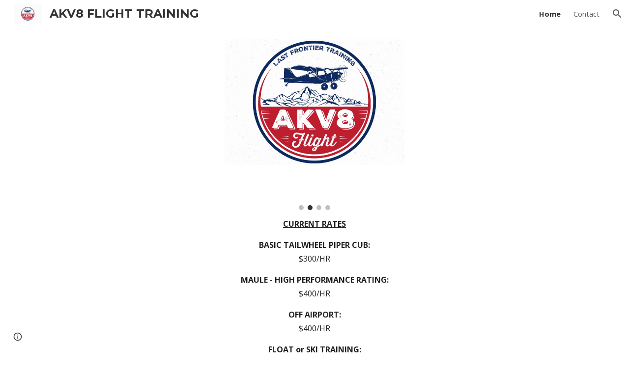

--- FILE ---
content_type: text/javascript; charset=UTF-8
request_url: https://www.gstatic.com/_/atari/_/js/k=atari.vw.en_US.zPTNTnx9MLs.O/am=AAAGIA/d=0/rs=AGEqA5mmCgafLb9JD_kadWHaiMzKJsGoAg/m=sy4c,sy4e,sy4f,sy4d,FoQBg
body_size: 13335
content:
"use strict";this.default_vw=this.default_vw||{};(function(_){var window=this;
try{
var qSa=function(){this.Fb=null};qSa.prototype.getId=function(){return this.Fb};_.cE=function(){_.hf.call(this);this.B={}};_.F(_.cE,_.hf);_.cE.prototype.Lq=function(a,c,e){var f=this;if(typeof a==="function")e&&(a=(0,_.de)(a,e));else if(a&&typeof a.handleEvent=="function")a=(0,_.de)(a.handleEvent,a);else throw Error("ja");var g=new qSa;c=_.Yk(function(){var h=a,l=g.getId();l!==null&&delete f.B[l];h()},c);this.B[c]=!0;return g.Fb=c};_.cE.prototype.clear=function(a){a!==null&&delete this.B[a];_.Zk(a)};
_.cE.prototype.qa=function(){for(var a in this.B)this.clear(Number(a));_.hf.prototype.qa.call(this)};
}catch(e){_._DumpException(e)}
try{
var rSa;_.dE=function(a,c){if(!Number.isFinite(a))return String(a);a=String(a);var e=a.indexOf(".");e===-1&&(e=a.length);var f=a[0]==="-"?"-":"";f&&(a=a.substring(1));return f+(0,_.kl)("0",Math.max(0,c-e))+a};
rSa={I0:["BC","AD"],H0:["Before Christ","Anno Domini"],N8:"JFMAMJJASOND".split(""),H9:"JFMAMJJASOND".split(""),J8:"January February March April May June July August September October November December".split(" "),G9:"January February March April May June July August September October November December".split(" "),y9:"Jan Feb Mar Apr May Jun Jul Aug Sep Oct Nov Dec".split(" "),J9:"Jan Feb Mar Apr May Jun Jul Aug Sep Oct Nov Dec".split(" "),i$:"Sunday Monday Tuesday Wednesday Thursday Friday Saturday".split(" "),
L9:"Sunday Monday Tuesday Wednesday Thursday Friday Saturday".split(" "),A9:"Sun Mon Tue Wed Thu Fri Sat".split(" "),K9:"Sun Mon Tue Wed Thu Fri Sat".split(" "),O8:"SMTWTFS".split(""),I9:"SMTWTFS".split(""),z9:["Q1","Q2","Q3","Q4"],e9:["1st quarter","2nd quarter","3rd quarter","4th quarter"],Z_:["AM","PM"],TA:["EEEE, MMMM d, y","MMMM d, y","MMM d, y","M/d/yy"],lS:["h:mm:ss\u202fa zzzz","h:mm:ss\u202fa z","h:mm:ss\u202fa","h:mm\u202fa"],v0:["{1} 'at' {0}","{1} 'at' {0}","{1}, {0}","{1}, {0}"],UA:6,
eva:[5,6],XG:5};_.eE=rSa;_.eE=rSa;var tSa;_.sSa=function(a,c){switch(c){case 1:return a%4!=0||a%100==0&&a%400!=0?28:29;case 5:case 8:case 10:case 3:return 30}return 31};_.gE=function(a,c,e){typeof a==="number"?(this.date=tSa(a,c||0,e||1),fE(this,e||1)):_.cb(a)?(this.date=tSa(a.getFullYear(),a.getMonth(),a.getDate()),fE(this,a.getDate())):(this.date=new Date(_.Ji()),a=this.date.getDate(),this.date.setHours(0),this.date.setMinutes(0),this.date.setSeconds(0),this.date.setMilliseconds(0),fE(this,a))};
tSa=function(a,c,e){c=new Date(a,c,e);a>=0&&a<100&&c.setFullYear(c.getFullYear()-1900);return c};_.k=_.gE.prototype;_.k.yy=_.eE.UA;_.k.oD=_.eE.XG;_.k.clone=function(){var a=new _.gE(this.date);a.yy=this.yy;a.oD=this.oD;return a};_.k.getFullYear=function(){return this.date.getFullYear()};_.k.getYear=function(){return this.getFullYear()};_.k.getMonth=function(){return this.date.getMonth()};_.k.getDate=function(){return this.date.getDate()};_.k.getTime=function(){return this.date.getTime()};
_.k.getDay=function(){return this.date.getDay()};_.k.getUTCFullYear=function(){return this.date.getUTCFullYear()};_.k.getUTCMonth=function(){return this.date.getUTCMonth()};_.k.getUTCDate=function(){return this.date.getUTCDate()};_.k.getUTCDay=function(){return this.date.getDay()};_.k.getUTCHours=function(){return this.date.getUTCHours()};_.k.getUTCMinutes=function(){return this.date.getUTCMinutes()};_.k.getTimezoneOffset=function(){return this.date.getTimezoneOffset()};
_.k.set=function(a){this.date=new Date(a.getFullYear(),a.getMonth(),a.getDate())};_.k.setFullYear=function(a){this.date.setFullYear(a)};_.k.setYear=function(a){this.setFullYear(a)};_.k.setMonth=function(a){this.date.setMonth(a)};_.k.setDate=function(a){this.date.setDate(a)};_.k.setTime=function(a){this.date.setTime(a)};_.k.setUTCFullYear=function(a){this.date.setUTCFullYear(a)};_.k.setUTCMonth=function(a){this.date.setUTCMonth(a)};_.k.setUTCDate=function(a){this.date.setUTCDate(a)};
_.k.add=function(a){if(a.F||a.D){var c=this.getMonth()+a.D+a.F*12,e=this.getYear()+Math.floor(c/12);c%=12;c<0&&(c+=12);var f=Math.min(_.sSa(e,c),this.getDate());this.setDate(1);this.setFullYear(e);this.setMonth(c);this.setDate(f)}a.hh&&(e=this.getYear(),c=e>=0&&e<=99?-1900:0,a=new Date((new Date(e,this.getMonth(),this.getDate(),12)).getTime()+a.hh*864E5),this.setDate(1),this.setFullYear(a.getFullYear()+c),this.setMonth(a.getMonth()),this.setDate(a.getDate()),fE(this,a.getDate()))};
_.k.mw=function(a){var c=this.getFullYear(),e=c<0?"-":c>=1E4?"+":"";return[e+_.dE(Math.abs(c),e?6:4),_.dE(this.getMonth()+1,2),_.dE(this.getDate(),2)].join(a?"-":"")};_.k.equals=function(a){return!(!a||this.getYear()!=a.getYear()||this.getMonth()!=a.getMonth()||this.getDate()!=a.getDate())};_.k.toString=function(){return this.mw()};var fE=function(a,c){a.getDate()!=c&&a.date.setUTCHours(a.date.getUTCHours()+(a.getDate()<c?1:-1))};_.gE.prototype.valueOf=function(){return this.date.valueOf()};
}catch(e){_._DumpException(e)}
try{
_.hE=function(){};_.hE.prototype.stringify=function(a){return _.ma.JSON.stringify(a,void 0)};_.hE.prototype.parse=function(a){return _.ma.JSON.parse(a,void 0)};
}catch(e){_._DumpException(e)}
try{
var uSa,iE,jE,vSa,wSa,kE,mE,zSa,ASa,nE,BSa,CSa,LSa,vE,MSa;uSa=function(){_.Zg.call(this)};iE=function(a,c){this.F=a;this.H=c;this.B=!0};jE=function(a){var c={};a=a.replace(/\r/g,"").split("\n");for(var e=0;e<a.length;e++){var f=a[e],g=f.indexOf(":");g<0||(c[f.substring(0,g)]=f.substring(g+2,f.length))}return c};vSa=function(a){var c="";_.Ud(a,function(e,f){c+=f+": "+e+"\r\n"});return c};wSa=function(){};
kE=function(a,c){_.Zg.call(this);this.H=a;this.rL=this.C=null;this.D=0;this.I=Infinity;this.R=c||5E6;this.tb=this.B=null};_.lE=function(){this.blockSize=-1};mE=function(){this.blockSize=-1;this.blockSize=64;this.B=Array(4);this.F=Array(this.blockSize);this.D=this.C=0;this.reset()};_.xSa=function(a){return String.fromCodePoint(a)};_.ySa=function(a,c){return a.indexOf(c)};zSa=function(a,c){a.F=c};ASa=function(a){return typeof a.B==="string"||Array.isArray(a.B)||_.Dza&&a.B instanceof Blob};
nE=function(a){return{ReqUri:a.C,ReqContent:a.V,ReqMethod:a.R}};BSa=function(a){try{return decodeURIComponent(a)}catch(e){var c=_.xo(e);if(_.Eo(c))return null;throw c.eb;}};CSa=function(a,c){_.fg.call(this,a,c);_.vo(this,Error(this))};_.F(CSa,_.fg);
var DSa=function(a){a=new CSa("Deferred errback'ed: "+_.oo(a.B),a,null);_.vo(a,Error(a));return a},ESa=function(a,c){_.Ge(a,function(e){c.callback(e)},function(e){_.Bo(e)?e=DSa(e):e instanceof Error?(e=_.xo(e),e=DSa(e)):(e=new CSa("Deferred errback'ed",null,e),_.vo(e,Error(e)));_.xq(c,e)})},FSa=function(a,c){c=c?c:(_.jr(),_.hr);return a==401?(_.jr(),_.Nra):a==403?(_.jr(),_.Mra):a==421?(_.jr(),_.Rra):a==423?(_.jr(),_.Sra):a==512||a==432?(_.jr(),_.Xra):a==433?(_.jr(),_.Lra):a==434?(_.jr(),_.Yra):a==
202||a==405||a==409||a==429||a>=500&&a<=599&&a!=550?(_.jr(),_.Qra):a==413?(_.jr(),_.Wra):a>=400&&a<=499||a==550?c:(_.jr(),_.gr)},GSa=function(a,c){this.C=a;this.B=c};GSa.prototype.notify=function(a,c){this.B!=null&&this.B.Ih()&&this.B.B()||this.C.notify(a,c)};_.HSa=function(a){this.B=a?_.$d(a):{};this.C=null};_.HSa.prototype.Od=function(){return this.B.token||null};var oE=function(a,c,e,f,g){_.yk.call(this,a);this.C=this.cause=null;this.errorCode=c;this.B=e;this.F=g};_.F(oE,_.yk);
oE.prototype.nn=function(){return this.type=="p"||this.type=="q"};oE.prototype.getType=function(){return this.type};
var pE=function(a){return a.C.includes("/save")},ISa=function(a){return a.replace(/[0-9a-zA-Z]/g,"a").replace(/[^\u0000-\u007F]/g,"b")},JSa=function(a){return a.length<=100?ISa(a):ISa(a.substring(0,50))+" (truncated) "+ISa(a.substring(a.length-50))},rE=function(a,c,e){_.Zg.call(this);var f=this;this.D=a;this.H=function(g){_.qE(f.D,"tfe",g)};this.tb=this.B=null;this.F=new _.Lh(this);this.F.listen(this.D,"m",this.I);if(this.C=e)_.fs(this.C,"browserChannel_lastStatusCode",function(){return f.B?String(f.B.tH()):
"null"}),_.fs(this.C,"browserChannel_currentError",function(){return f.B?String(f.B.H):"null"});e==null||_.rh(c,"icso")};_.F(rE,_.Zg);rE.prototype.I=function(){this.B&&this.B.GZ(this.D.B.B)};rE.prototype.qa=function(){this.B&&!this.B.isDisposed()&&(this.B.unsubscribe("tfe_changed",this.H),this.B.Sa(),this.B.jqa());this.B=null;_.Sd(this.F);_.Zg.prototype.qa.call(this)};
var sE=function(a,c){_.hf.call(this);this.C=[];this.H=a;(this.B=c||null)&&this.ka(this.B);this.D=this.F=null;this.B&&(this.D=new _.Kh(500),this.F=new _.Lh(this),this.F.listen(this.D,"tick",this.Iqa))};_.F(sE,_.hf);_.k=sE.prototype;_.k.enqueue=function(a){if(this.B){if(!_.$q(this.B)||this.C.length!=0){this.C.push(a);this.D.start();return}_.ar(this.B)}this.H(a)};_.k.reset=function(){this.C=[];this.D&&this.D.stop()};_.k.contains=function(a){return _.Sa(this.C,a)};
_.k.remove=function(a){_.Wa(this.C,a);KSa(this)};_.k.Iqa=function(){for(;this.C.length>0&&_.$q(this.B);)_.ar(this.B),this.H(this.C.shift());KSa(this)};var KSa=function(a){a.C.length==0&&a.D&&a.D.stop()};sE.prototype.qa=function(){_.Sd(this.F);_.Sd(this.D);_.hf.prototype.qa.call(this)};LSa=_.rd(_.Bv);vE=function(a){if(tE(a)&&a.D!=null&&_.oa(a.D||"",")]}'\n")){try{var c=uE(a)}catch(e){return null}if(Array.isArray(c)&&(a=c[0],Array.isArray(a)&&a[0]==_.Bv.messageId))return LSa(JSON.stringify(a))}return null};
MSa=function(a){a=vE(a);if(!a)return null;var c;return(a=(c=_.Cv(a))==null?void 0:_.Mka(c,_.Nka))?a:null};_.wE=function(a){this.X=_.A(a)};_.F(_.wE,_.D);
var xE=function(a,c,e,f){_.Zg.call(this);this.D=f?_.$d(f):_.Sza;this.C="";this.tb=null;if(!e){e=a.get("info_params");e=typeof e==="string"?JSON.parse(e):_.Vqa(a,"info_params");a=_.Vd(e,String);if(f=_.ma._docs_coldstart_url){a:{try{_.Dq();var g=_.ySa(f,_.xSa(35));var h=g<0?null:f.substr(g+1|0);var l=h==null?null:decodeURIComponent(h)}catch(r){l=_.xo(r);if(_.Eo(l)){l={};break a}throw l.eb;}h={};if(l)for(l=l.split("&"),g=0;g<l.length;g++){var p=l[g].split("=");p.length==2&&(f=BSa(p[0]),p=BSa(p[1]),f&&
p&&_.eq(h,f,p))}l=h}l=l.resourcekey}else l=null;l?a.resourcekey=l:e.resourcekey&&(e=_.id(_.wE,(0,_.Wi)(e.resourcekey)),e=_.ph(e,2),e!=null&&(a.resourcekey=e));e=new _.HSa(a)}this.B=e;(c=_.bo((c||_.ma).location.href,"authkey"))&&_.qE(this,"authkey",c)};_.F(xE,_.Zg);xE.prototype.Gh=function(){return _.$d(this.D)};_.qE=function(a,c,e){var f=a.B;if(e){if(f.B[c]=e,f.C&&(c=f.Od()))f.C.callback(c),f.C=null}else delete f.B[c];a.dispatchEvent("m")};xE.prototype.Od=function(){return this.B.Od()};
_.yE=function(a,c,e,f,g,h,l,p,r,w,x){_.Zg.call(this);var z=this;this.ua=a;this.ha=c;this.W=w||null;this.F=new xE(c,e,h,p);this.ka(this.F);this.L=new _.Lh(this);this.ka(this.L);this.C=f||null;f&&(a=this.C,zSa(a,new GSa(a.F,this.W)),this.L.listen(a,"a",this.Afa));this.I=x||new rE(this.F,this.ha,this.C);this.ka(this.I);this.B=g||new _.yv;this.fa=r||null;this.ca=new _.cE;this.ka(this.ca);this.H=[];this.aa=[];this.V=new sE(function(B){z.B.getState().B>=5||(z.B.getState()==(_.jr(),_.fr)&&z.B.jb((_.jr(),
_.Ora)),z.L.ub(B,"j",z.RV),pE(B)&&Date.now(),B.send(z.F))},l);this.ka(this.V);this.tb=null;this.D=(_.jr(),_.hr);this.xa=new _.tr;this.ka(this.xa);this.ia=new _.tr;this.ka(this.ia);this.ma=new _.vr;this.ka(this.ma);this.L.listen(this.I,"l",this.Aa)};_.F(_.yE,_.Zg);_.k=_.yE.prototype;_.k.Dt=function(a){a=this.iy(a);_.sv(a,this.F.C);return a};_.k.iy=function(a){return new zE(this,a,this,this.ha,this.fa,this.ua.B)};
_.k.send=function(a){a.isDisposed()?this.C&&this.C.log(Error("id")):(pE(a)&&Date.now(),_.Ua(this.H,a),this.V.enqueue(a),this.L.ub(a,"k",this.Uga))};
_.k.RV=function(a){var c=a.target;pE(c)&&Date.now();var e=a.response;e.F["x-restart"]=="SOON"&&this.B.D.dispatchEvent(null);this.C&&NSa(e)&&c.D!=1&&(c.C.startsWith("/logImpressions")||c.C.startsWith("/naLogImpressions")||this.C.log(Error("ld"),OSa(e)));if(a=PSa(e)){var f=!0,g=!1;if(a.type=="o"){try{c.ha(e),AE(this,c)}catch(r){try{var h={XhrNetEvent_requestUri:c.C,XhrNetEvent_contentType:e.H,XhrNetEvent_responseType:e.Rj(),XhrNetEvent_errorCode:e.B,XhrNetEvent_statusCode:e.C,XhrNetEvent_isStringResponseType:tE(e),
XhrNetEvent_responseServerHeader:e.F.server||e.F.server,XhrNetEvent_mobileNativeResponseUrl:e.F.mobilenativeredirectresponseurl||"(not set)",XhrNetEvent_certificateChains:e.F.certificatechains||"(not set)",XhrNetEvent_responseObjectLength:(e.D||"").length,XhrNetEvent_responseObject:tE(e)?JSa(e.D||""):"responseObject"}}catch(w){h={XhrNetEvent_contextObjectError:w.toString()}}if(_.rh(this.ha,"docs-cbcwro")&&a.type=="o"&&e.H.includes("text/html")&&e.C==200){a=new oE("n",5,a.B,function(){return null},
h);_.is(this.C,r,h,null);c.handleError(a)==0&&(f=!1);AE(this,c);c.dispose();f&&this.dispatchEvent(a);return}a=new oE("r",a.errorCode,a.B,function(){return uE(e)},h);a.cause=r;a.C="o";AE(this,c,this.D)}c.dispose()}else if(a.nn())switch(QSa(this,a,c,e)){case 4:g=!0;a.C=a.type;a.type="n";break;case 1:a.C=a.type;a.type="n";break;case 3:f=!1;break;case 2:a.F instanceof _.Bv&&_.ph(a.F,2,_.Ib)}else a.type=="s"&&(this.C&&this.C.info(Error("jd")),AE(this,c,(_.jr(),_.Tra)),f=!1);if(a.type=="n"){a.F instanceof
_.Bv&&_.ph(a.F,2,_.Ib);try{if(c.handleError(a)==0&&(f=!1),c.ma)AE(this,c);else{var l=c.fa(a);if(l||g)AE(this,c,l||(_.jr(),_.hr));else{var p=FSa(a.B,this.D);(this.D&&p==this.D||p==(_.jr(),_.hr))&&this.C&&this.C.log(Error("kd"),{XhrNetEvent_type:"ERROR",XhrNetEvent_httpStatus:a.B.toString(),shouldDispatch:f});AE(this,c,p)}}}catch(r){a=new oE("r",a.errorCode,a.B,function(){return uE(e)}),a.cause=r,a.C="n",AE(this,c,this.D)}c.dispose()}f&&this.dispatchEvent(a)}};
_.k.Uga=function(a){a=a.target;pE(a)&&Date.now();this.V.contains(a)?this.V.remove(a):_.Sa(this.H,a)&&(this.L.Db(a,"j",this.RV),AE(this,a));_.Wa(this.H,a);_.Wa(this.aa,a)};
var AE=function(a,c,e){var f=a.B.getState(),g=f,h=e||(_.jr(),_.gr);e=!e;_.Wa(a.H,c);_.Wa(a.aa,c);if(!(f.B>=5))if(h.B>=5)a.B.jb(h,c.C);else{var l=a.I.B!=null||_.Pi(a.H,function(p){return p.D==3});if(f==(_.jr(),_.Ora))e||!l?a.H.length==0&&(g=(_.jr(),_.fr)):(RSa(a),g=h);else if(e)if(a.H.length>0)g=(_.jr(),_.Pra),SSa(a);else{if(a.I.B==null||a.I.B.m1())g=(_.jr(),_.fr)}else g=h;a.B.jb(g,c.C)}},QSa=function(a,c,e,f){var g=!1;if(c.B==200){var h=vE(f);if(h){var l;if(h=(l=_.Mka(_.gj(h,_.Sj,10,_.Ib),_.Nka))==
null?void 0:l.Od())_.BE(a,h),g=!0}}c.B==400&&(f=MSa(f))&&f.Od()&&(_.BE(a,f.Od()),g=!0);c.B==409&&_.qE(a.F,"tfe",null);f=a.B.getState().B>=5;l=c.type=="q";if(!f&&g&&e.H.C<=1)return TSa(a,e,2),3;h=c.B===0?1:3;if(!f&&e.D!=1&&e.H.C<4)return TSa(a,e,h),3;if(e.D==3){if(f)return 2;a.I.B==null||l?TSa(a,e,h):a.aa.push(e)}else return g?4:1;RSa(a);g=FSa(c.B,a.D);(a.D&&g==a.D||g==(_.jr(),_.hr))&&a.C&&(c={XhrNetEvent_type:function(p){switch(p){case "o":return"SUCCESS";case "n":return"ERROR";case "p":return"NETWORK_WARNING";
case "q":return"SERVER_WARNING";case "r":return"CLIENT_ERROR";case "s":return"RESTART_NOW";default:return"UNKNOWN"}}(c.getType()),XhrNetEvent_httpStatus:c.B.toString()},a.C.log(Error("md"),c));a.B.jb(g,e.C,null,!(e.D!=1&&e.H.C<4));return 2},RSa=function(a){a.I.B!=null&&a.B.getState().B==1&&(a=a.I,a.B.Sa(),a.B.CJ())};_.yE.prototype.getStatus=function(){return this.B};var TSa=function(a,c,e){e=_.Fza(c.H,e);a.ca.Lq(function(){return a.send(c)},e)};
_.yE.prototype.Aa=function(a){var c=this.B.getState();c.B>=5||(a.C?c.isError()&&(this.H.length>0?(this.B.jb((_.jr(),_.Pra)),SSa(this)):this.B.jb((_.jr(),_.fr))):(c=FSa(a.B,this.D),(this.D&&c==this.D||c==(_.jr(),_.hr))&&this.C&&this.C.log(Error("nd"),{XhrNetEvent_httpStatus:a.B.toString()}),this.B.jb(c,null,a.B)))};var SSa=function(a){var c=a.aa.shift();c&&a.send(c)};_.yE.prototype.R=function(a){var c=this.F;_.uza(a);c.C=a};_.BE=function(a,c){var e=a.F;e.B.B.at&&_.qE(e,"at",c);_.qE(e,"token",c);a.ia.dispatchEvent(null)};
_.k=_.yE.prototype;_.k.Od=function(){return this.F.Od()};_.k.jx=function(){var a=this.F.B;var c=a.Od();c?a=_.pn(c):(a.C||(a.C=new _.He),a=a.C);c=new _.wq;ESa(a,c);return c};_.k.Afa=function(){var a=this.W!=null&&this.W.Ih()&&this.W.B()?(_.jr(),_.Vra):(_.jr(),_.Ura);this.B.jb(a)};_.k.Vha=function(){return!!this.fa};_.k.qa=function(){_.Td(this.H);_.Zg.prototype.qa.call(this)};var USa,VSa=function(){VSa=function(){};USa=RegExp("^[^\\[\\{]+")};var CE=function(a,c,e,f,g,h,l){this.D=a;this.Lf=c||"text";this.H=_.qa(_.ll(e))?null:e;this.C=f!==void 0?f:200;this.F={};if(h)for(var p in h)this.F[p.toLowerCase()]=h[p];this.B=g!==void 0?g:0;this.R=l||{};this.L=void 0},WSa=function(a){switch(a){case "arraybuffer":return"arraybuffer";case "blob":return"blob";case "document":return"document";case "text":return"text";case "":return"text";default:throw Error("De`"+a);}};CE.prototype.Rj=function(){return this.Lf};
CE.prototype.Pk=function(){return this.B==0};var tE=function(a){return a.Lf=="text"},uE=function(a){if(a.L===void 0){var c=a.D||"";VSa();c=c.replace(USa,"");if(c)if(c==="null")var e=null;else{c=_.Rp(c);try{e=JSON.parse(c)}catch(f){a=_.xo(f);if(_.Eo(a))throw e=new _.Go,_.Hoa(e,"Error parsing JSON: "+_.oo(a.B),a),_.vo(e,Error(e)),e.eb;throw a.eb;}if(!(e instanceof Object))throw _.Jo().eb;}else e=null;a.L=e}return a.L};CE.prototype.I=function(){return uE(this)["0"]};
var OSa=function(a){var c=a.C,e=a.B,f=a.Lf,g=a.H;if(tE(a)){var h=a.D||"";h=_.il(h);h.length>50&&(h=h.substring(0,47)+"...");h=_.kma(h);h+="   (truncated)"}else h="responseObject";c={RespStatus:c,RespErr:e,RespType:f,RespContentType:g,RespString:h};Object.assign(c,a.R);return c},PSa=function(a){if(a.F["x-restart"]=="NOW")return new oE("s",a.B,a.C,function(){return uE(a)});if(a.B==7)return null;var c=XSa(a)?"p":YSa(a)?"q":a.Pk()?"o":"n";return new oE(c,a.B,a.C,function(){return uE(a)},a.B==6&&a.C==
500?vE(a):null)},XSa=function(a){var c=a.B,e=a.C;return a.Pk()?c!=0||e!=0||tE(a)&&a.D!=null?!1:!0:c==8||c==5||c==6&&(e<=0||e==503||e==405)?!0:!1},YSa=function(a){var c=a.C;return a.B==6&&(c==202||c==401||c==403||c==409||c==429||c==433||c>=500&&c<=599&&c!=503&&c!=512&&c!=550)||c==400&&MSa(a)!=null?!0:c==200?a.H==null||vE(a)?!0:NSa(a):!1},NSa=function(a){if(a.C==200&&a.H!=null&&!vE(a)&&tE(a)){if(_.qa(_.ll(a.D)))return!0;if(_.oa(a.D||"",")]}'\n"))try{return uE(a)==null}catch(c){}}return!1};var ZSa=function(){_.Zg.call(this)};_.Ki(ZSa,_.Zg);var DE=function(a){_.yk.call(this,a)};_.Ki(DE,_.yk);_.k=ZSa.prototype;_.k.ER=function(){return null};_.k.Qj=function(){return null};_.k.ud=function(){return null};_.k.start=function(){};_.k.cancel=function(){};_.Ki(uSa,ZSa);uSa.prototype.IZ=function(){};_.k=iE.prototype;_.k.getName=function(){return this.F};_.k.getSize=function(){return this.H};_.k.getBlob=function(){return null};_.k.Lr=function(){return!1};_.k.YL=function(){return!1};_.k.IE=function(){return!1};var EE=function(a){_.Zg.call(this);this.ob=a};_.Ki(EE,_.Zg);var FE=function(a){_.yk.call(this,a)};_.Ki(FE,_.yk);var GE={xI:"x",fC:"y",ERROR:"z",CANCEL:"A"},$Sa=function(a,c){_.yk.call(this,a);this.nn=!!c};_.Ki($Sa,FE);_.k=EE.prototype;_.k.getItem=function(){return this.ob};_.k.oI=function(){return null};_.k.ud=function(){return null};_.k.Qj=function(){return null};_.k.start=function(){};_.k.cancel=function(){};_.k.pause=function(){};_.k.resume=function(){};var HE=function(a,c,e){_.Zg.call(this);aTa++;this.D="select";this.W=a;this.V=c;this.B=e;this.ka(this.B);this.L="";this.I="POST";this.F={};this.H="";this.R=!1;this.C=new _.Lh(this);this.ka(this.C)};_.F(HE,_.Zg);_.k=HE.prototype;_.k.getState=function(){return this.D};_.k.getName=function(){return this.W};_.k.getSize=function(){return this.V};_.k.getBlob=function(){return this.B.getItem().getBlob()};_.k.ud=function(){return this.B.ud()};_.k.Qj=function(){return this.B.Qj()};
_.k.start=function(){var a=this;this.C.listen(this.B,GE.xI,function(){a.dispatchEvent(new IE("C",a))});this.C.listen(this.B,GE.fC,function(){a.D="complete";a.dispatchEvent(new IE("D",a))});this.C.listen(this.B,GE.ERROR,function(c){a.D="error";a.dispatchEvent(new bTa("E",a,c.nn))});this.B.start(this.L,this.I,this.F,this.H,this.R);this.D="start";this.dispatchEvent(new IE("B",this))};_.k.cancel=function(){this.B.cancel();this.D="cancel";_.Br(this.C);this.dispatchEvent(new IE("F",this))};_.k.pause=function(){this.B.pause()};
_.k.resume=function(){this.B.pause()};var IE=function(a,c){_.yk.call(this,a);this.item=c};_.F(IE,_.yk);var bTa=function(a,c,e){IE.call(this,a,c);this.nn=!!e};_.F(bTa,IE);var aTa=0;var JE=function(a,c,e,f,g,h,l,p,r,w,x,z,B,C,G,N,V,Y){if(x<=0)throw Error("Ee`"+x);_.wv.call(this,a,"",c,e,null,f,g,h,l,p,r,w,x,"POST",G,N,Y);var ka=this;this.Ea=z;this.ca=B;this.xa=V;this.Ba=C;this.B=null;this.F=new _.Lh(this);this.I=new _.Yf(function(){if(cTa(ka)){var ta=new CE("","text",null,0,8,{},nE(ka));ka.zr(ta)}},x);this.tb=null};_.F(JE,_.wv);
JE.prototype.W=function(a){var c=this.Sb();if(typeof c==="string"){var e=this.ca;var f=c.length;c=new dTa(c,"raw","",void 0);c.B=!0;c=eTa(e.B.B,c);f=new HE("",f,c);e.dispatchEvent(new fTa([f],null));e=f}else e=this.ca,f=new gTa(c,"docs_blob"),f.B=!0,c=eTa(e.B.B,f),f=new HE("docs_blob",f.getSize(),c),e.dispatchEvent(new fTa([f],null)),e=f;this.B=e;e={};f=_.Fq(_.Eq.Ja(),this.xa);_.qa(_.ll(f))||Object.assign(e,{authuser:f});Object.assign(e,a.B.B);f=this.B;e=_.Xn(this.Ea,e);f.L=e;this.B.I=this.R;e={};
Object.assign(e,this.Gh(),a.Gh());this.B.F=_.$d(e);e={};f=_.Qn(this.C);e.httpaction=f;if(f=_.Uf(6,this.C)){f=new _.Qq(f);c=f.Rc();for(var g=0;g<c.length;g++){var h=c[g];e[h]=f.get(h)}}Object.assign(e,a.B.B);a=this.B;e=this.Ba.stringify(e);a.H=e;this.B.R=!0;this.F.ub(this.B,"D",this.Ia);this.F.ub(this.B,"E",this.Qa);this.F.listen(this.B,"C",this.Sa);this.B.start();this.I.start()};
JE.prototype.Ia=function(){if(this.B){var a=this.B.B.oI(),c=this.B.Qj()||{},e={},f;for(f in c)e[f.toLowerCase()]=c[f];a=new CE(this.B.ud(),"text",e["content-type"]||null,a,_.Nta(a)?0:6,e,nE(this));this.zr(a)}};JE.prototype.Qa=function(){if(this.B){var a=new CE("","text",null,0,5,{},nE(this));this.zr(a)}};JE.prototype.Sa=function(){cTa(this)&&this.I.start()};var cTa=function(a){return a.B!=null&&a.B.getState()=="start"};
JE.prototype.reset=function(){this.I.stop();this.B&&(cTa(this)&&this.B.cancel(),_.Sd(this.B),this.B=null);_.Br(this.F)};JE.prototype.qa=function(){_.Td(this.I,this.F);_.wv.prototype.qa.call(this)};var hTa=function(a,c,e){e===void 0&&(e=a.size);return a.slice?a.slice(c,e):null};var iTa=_.Mh(function(){if(!_.ma.Blob)return!1;var a=new Uint8Array(100);try{var c=new Blob([a])}catch(e){return!1}return c.size!=100?!1:!0}),jTa=_.Mh(function(){if(!_.ma.Blob)return!1;var a=new Uint8Array(100);try{var c=new Blob([a])}catch(e){return!1}return hTa(c,0,1)===null?!1:!0});var gTa=function(a,c){iE.call(this,c,a.size);this.C=a};_.F(gTa,iE);_.k=gTa.prototype;_.k.getBlob=function(){return this.C};_.k.Lr=function(){return jTa()};_.k.YL=function(){return!0};_.k.IE=function(){return!1};_.k.uT=function(){return null};var kTa=function(a,c,e,f,g,h,l,p){_.Zg.call(this);this.ca=a;this.I=c;this.ha=e;this.W=f;this.R=g||null;this.F=h||null;this.aa=l?_.$d(l):{};this.qe=!!p;this.H="";a=new _.gE;this.C="scotty-"+_.ml()+"-"+a.mw();this.B=null;this.D=0;this.L=null;this.V=new _.Lh(this);this.ka(this.V)};_.F(kTa,uSa);_.k=kTa.prototype;_.k.IZ=function(a){this.H=a};_.k.ER=function(){return this.B&&this.B.status||null};_.k.Qj=function(){return this.L};_.k.ud=function(){return this.B&&this.B.responseText||null};
_.k.start=function(){var a=this;this.B=new XMLHttpRequest;this.B.upload&&(this.B.upload.onprogress=function(c){a.D=c.loaded;a.dispatchEvent(new DE("t"))});this.B.onload=function(c){a.D=a.ha;a.L=jE(c.target.getAllResponseHeaders());a.dispatchEvent(new DE("u"))};this.B.onerror=function(){a.dispatchEvent(new DE("v"))};this.B.open("POST",this.ca);_.Ud(this.aa,function(c,e){a.B.setRequestHeader(e,c)});this.B.setRequestHeader("Content-Type","multipart/form-data; boundary="+this.C);this.B.withCredentials=
this.qe;this.B.send(lTa(this))};_.k.cancel=function(){this.B&&this.B.abort()};var lTa=function(a){var c=["--",a.C,"\r\n",'Content-Disposition: form-data; name="metadata"\r\n\r\n'+a.H+"\r\n","--",a.C,"\r\n",'Content-Disposition: form-data; name="Filedata"'+(a.R?'; filename="'+a.R+'"':"")+"\r\n"+(a.F?"Content-Type: "+a.F+"\r\n":"")+"Content-Transfer-Encoding: "+a.W+"\r\n","\r\n",a.I,"\r\n","--",a.C,"--\r\n"];return typeof a.I==="string"?c.join(""):new Blob(c)};var dTa=function(a,c,e,f){var g=null;iTa()&&(g=f?new Blob([a],{type:f}):new Blob([a]));if(g)var h=g.size;else{h=[];for(var l=0,p=0;p<a.length;p++){var r=a.charCodeAt(p);r<128?h[l++]=r:(r<2048?h[l++]=r>>6|192:((r&64512)==55296&&p+1<a.length&&(a.charCodeAt(p+1)&64512)==56320?(r=65536+((r&1023)<<10)+(a.charCodeAt(++p)&1023),h[l++]=r>>18|240,h[l++]=r>>12&63|128):h[l++]=r>>12|224,h[l++]=r>>6&63|128),h[l++]=r&63|128)}h=h.length}iE.call(this,e,h);this.R=h;this.D=g;this.L=a;this.C=c;this.I=f||void 0};
_.Ki(dTa,iE);_.k=dTa.prototype;_.k.getBlob=function(){return this.D};_.k.Lr=function(){return this.C!="base64"&&jTa()};_.k.YL=function(){return this.C!="base64"&&iTa()};_.k.IE=function(){return!0};_.k.uT=function(a,c,e){return new kTa(a,this.D||this.L,this.R,this.C=="base64"?"base64":"binary",this.getName(),this.I,c,e)};var KE=function(a){EE.call(this,a);this.B=null;this.C=new _.Lh(this);this.ka(this.C)};_.F(KE,EE);_.k=KE.prototype;_.k.oI=function(){return this.B&&this.B.ER()||null};_.k.ud=function(){return this.B&&this.B.ud()||null};_.k.Qj=function(){return this.B&&this.B.Qj()||null};
_.k.start=function(a,c,e,f,g){a=new _.Iq(a);_.Sq(a,"upload_protocol","multipart");a=a.toString();this.B=this.getItem().uT(a,e,g);this.B.IZ(f);this.C.listen(this.B,"t",this.u8);this.C.listen(this.B,"u",this.rma);this.C.listen(this.B,["v","w"],this.qma);this.B.start()};_.k.cancel=function(){this.B&&this.B.cancel();this.dispatchEvent(new FE(GE.CANCEL))};_.k.u8=function(){this.dispatchEvent(new FE(GE.xI))};_.k.rma=function(){this.dispatchEvent(new FE(GE.fC))};_.k.qma=function(){this.dispatchEvent(new FE(GE.ERROR))};var LE=function(){_.Yr.call(this)};_.F(LE,_.Yr);LE.prototype.JJ=function(){var a=_.Yr.prototype.JJ.call(this);a.upload&&(a.upload.onprogress=(0,_.de)(this.B,this));return a};LE.prototype.B=function(a){this.dispatchEvent(a)};_.Ki(kE,_.Zg);kE.prototype.hash=function(a){this.abort();this.H.reset();this.C=a;this.rL=null;this.D=0;this.dispatchEvent("started");mTa(this)};var nTa=function(a,c){a.I=c;a.C&&!a.B&&mTa(a)};kE.prototype.abort=function(){this.B&&(this.B.abort(),this.B=null);this.C&&(this.C=null,this.dispatchEvent("abort"))};
var mTa=function(a){if(a.D<a.C.size)if(a.I<=a.D)a.dispatchEvent("throttled");else{a.B=new FileReader;a.B.onload=(0,_.de)(a.L,a);a.B.onerror=(0,_.de)(a.F,a);var c=Math.min(Math.min(a.I,a.C.size)-a.D,a.R),e=hTa(a.C,a.D,a.D+c);e&&e.size==c?a.B.readAsArrayBuffer?a.B.readAsArrayBuffer(e):a.B.readAsBinaryString?a.B.readAsBinaryString(e):a.F():a.F()}else a.rL=a.H.digest(),a.C=null,a.dispatchEvent("complete")};
kE.prototype.L=function(){var a=null;this.B.result instanceof Array||typeof this.B.result==="string"?a=this.B.result:_.ma.ArrayBuffer&&_.ma.Uint8Array&&this.B.result instanceof ArrayBuffer&&(a=new Uint8Array(this.B.result));a?(this.H.update(a),this.D+=a.length,this.B=null,this.dispatchEvent("progress"),mTa(this)):this.F()};kE.prototype.F=function(){this.C=this.B=null;this.dispatchEvent("error")};_.Ki(mE,_.lE);mE.prototype.reset=function(){this.B[0]=1732584193;this.B[1]=4023233417;this.B[2]=2562383102;this.B[3]=271733878;this.D=this.C=0};
var oTa=function(a,c,e){e||(e=0);var f=Array(16);if(typeof c==="string")for(var g=0;g<16;++g)f[g]=c.charCodeAt(e++)|c.charCodeAt(e++)<<8|c.charCodeAt(e++)<<16|c.charCodeAt(e++)<<24;else for(g=0;g<16;++g)f[g]=c[e++]|c[e++]<<8|c[e++]<<16|c[e++]<<24;c=a.B[0];e=a.B[1];g=a.B[2];var h=a.B[3];var l=c+(h^e&(g^h))+f[0]+3614090360&4294967295;c=e+(l<<7&4294967295|l>>>25);l=h+(g^c&(e^g))+f[1]+3905402710&4294967295;h=c+(l<<12&4294967295|l>>>20);l=g+(e^h&(c^e))+f[2]+606105819&4294967295;g=h+(l<<17&4294967295|l>>>
15);l=e+(c^g&(h^c))+f[3]+3250441966&4294967295;e=g+(l<<22&4294967295|l>>>10);l=c+(h^e&(g^h))+f[4]+4118548399&4294967295;c=e+(l<<7&4294967295|l>>>25);l=h+(g^c&(e^g))+f[5]+1200080426&4294967295;h=c+(l<<12&4294967295|l>>>20);l=g+(e^h&(c^e))+f[6]+2821735955&4294967295;g=h+(l<<17&4294967295|l>>>15);l=e+(c^g&(h^c))+f[7]+4249261313&4294967295;e=g+(l<<22&4294967295|l>>>10);l=c+(h^e&(g^h))+f[8]+1770035416&4294967295;c=e+(l<<7&4294967295|l>>>25);l=h+(g^c&(e^g))+f[9]+2336552879&4294967295;h=c+(l<<12&4294967295|
l>>>20);l=g+(e^h&(c^e))+f[10]+4294925233&4294967295;g=h+(l<<17&4294967295|l>>>15);l=e+(c^g&(h^c))+f[11]+2304563134&4294967295;e=g+(l<<22&4294967295|l>>>10);l=c+(h^e&(g^h))+f[12]+1804603682&4294967295;c=e+(l<<7&4294967295|l>>>25);l=h+(g^c&(e^g))+f[13]+4254626195&4294967295;h=c+(l<<12&4294967295|l>>>20);l=g+(e^h&(c^e))+f[14]+2792965006&4294967295;g=h+(l<<17&4294967295|l>>>15);l=e+(c^g&(h^c))+f[15]+1236535329&4294967295;e=g+(l<<22&4294967295|l>>>10);l=c+(g^h&(e^g))+f[1]+4129170786&4294967295;c=e+(l<<
5&4294967295|l>>>27);l=h+(e^g&(c^e))+f[6]+3225465664&4294967295;h=c+(l<<9&4294967295|l>>>23);l=g+(c^e&(h^c))+f[11]+643717713&4294967295;g=h+(l<<14&4294967295|l>>>18);l=e+(h^c&(g^h))+f[0]+3921069994&4294967295;e=g+(l<<20&4294967295|l>>>12);l=c+(g^h&(e^g))+f[5]+3593408605&4294967295;c=e+(l<<5&4294967295|l>>>27);l=h+(e^g&(c^e))+f[10]+38016083&4294967295;h=c+(l<<9&4294967295|l>>>23);l=g+(c^e&(h^c))+f[15]+3634488961&4294967295;g=h+(l<<14&4294967295|l>>>18);l=e+(h^c&(g^h))+f[4]+3889429448&4294967295;e=
g+(l<<20&4294967295|l>>>12);l=c+(g^h&(e^g))+f[9]+568446438&4294967295;c=e+(l<<5&4294967295|l>>>27);l=h+(e^g&(c^e))+f[14]+3275163606&4294967295;h=c+(l<<9&4294967295|l>>>23);l=g+(c^e&(h^c))+f[3]+4107603335&4294967295;g=h+(l<<14&4294967295|l>>>18);l=e+(h^c&(g^h))+f[8]+1163531501&4294967295;e=g+(l<<20&4294967295|l>>>12);l=c+(g^h&(e^g))+f[13]+2850285829&4294967295;c=e+(l<<5&4294967295|l>>>27);l=h+(e^g&(c^e))+f[2]+4243563512&4294967295;h=c+(l<<9&4294967295|l>>>23);l=g+(c^e&(h^c))+f[7]+1735328473&4294967295;
g=h+(l<<14&4294967295|l>>>18);l=e+(h^c&(g^h))+f[12]+2368359562&4294967295;e=g+(l<<20&4294967295|l>>>12);l=c+(e^g^h)+f[5]+4294588738&4294967295;c=e+(l<<4&4294967295|l>>>28);l=h+(c^e^g)+f[8]+2272392833&4294967295;h=c+(l<<11&4294967295|l>>>21);l=g+(h^c^e)+f[11]+1839030562&4294967295;g=h+(l<<16&4294967295|l>>>16);l=e+(g^h^c)+f[14]+4259657740&4294967295;e=g+(l<<23&4294967295|l>>>9);l=c+(e^g^h)+f[1]+2763975236&4294967295;c=e+(l<<4&4294967295|l>>>28);l=h+(c^e^g)+f[4]+1272893353&4294967295;h=c+(l<<11&4294967295|
l>>>21);l=g+(h^c^e)+f[7]+4139469664&4294967295;g=h+(l<<16&4294967295|l>>>16);l=e+(g^h^c)+f[10]+3200236656&4294967295;e=g+(l<<23&4294967295|l>>>9);l=c+(e^g^h)+f[13]+681279174&4294967295;c=e+(l<<4&4294967295|l>>>28);l=h+(c^e^g)+f[0]+3936430074&4294967295;h=c+(l<<11&4294967295|l>>>21);l=g+(h^c^e)+f[3]+3572445317&4294967295;g=h+(l<<16&4294967295|l>>>16);l=e+(g^h^c)+f[6]+76029189&4294967295;e=g+(l<<23&4294967295|l>>>9);l=c+(e^g^h)+f[9]+3654602809&4294967295;c=e+(l<<4&4294967295|l>>>28);l=h+(c^e^g)+f[12]+
3873151461&4294967295;h=c+(l<<11&4294967295|l>>>21);l=g+(h^c^e)+f[15]+530742520&4294967295;g=h+(l<<16&4294967295|l>>>16);l=e+(g^h^c)+f[2]+3299628645&4294967295;e=g+(l<<23&4294967295|l>>>9);l=c+(g^(e|~h))+f[0]+4096336452&4294967295;c=e+(l<<6&4294967295|l>>>26);l=h+(e^(c|~g))+f[7]+1126891415&4294967295;h=c+(l<<10&4294967295|l>>>22);l=g+(c^(h|~e))+f[14]+2878612391&4294967295;g=h+(l<<15&4294967295|l>>>17);l=e+(h^(g|~c))+f[5]+4237533241&4294967295;e=g+(l<<21&4294967295|l>>>11);l=c+(g^(e|~h))+f[12]+1700485571&
4294967295;c=e+(l<<6&4294967295|l>>>26);l=h+(e^(c|~g))+f[3]+2399980690&4294967295;h=c+(l<<10&4294967295|l>>>22);l=g+(c^(h|~e))+f[10]+4293915773&4294967295;g=h+(l<<15&4294967295|l>>>17);l=e+(h^(g|~c))+f[1]+2240044497&4294967295;e=g+(l<<21&4294967295|l>>>11);l=c+(g^(e|~h))+f[8]+1873313359&4294967295;c=e+(l<<6&4294967295|l>>>26);l=h+(e^(c|~g))+f[15]+4264355552&4294967295;h=c+(l<<10&4294967295|l>>>22);l=g+(c^(h|~e))+f[6]+2734768916&4294967295;g=h+(l<<15&4294967295|l>>>17);l=e+(h^(g|~c))+f[13]+1309151649&
4294967295;e=g+(l<<21&4294967295|l>>>11);l=c+(g^(e|~h))+f[4]+4149444226&4294967295;c=e+(l<<6&4294967295|l>>>26);l=h+(e^(c|~g))+f[11]+3174756917&4294967295;h=c+(l<<10&4294967295|l>>>22);l=g+(c^(h|~e))+f[2]+718787259&4294967295;g=h+(l<<15&4294967295|l>>>17);l=e+(h^(g|~c))+f[9]+3951481745&4294967295;a.B[0]=a.B[0]+c&4294967295;a.B[1]=a.B[1]+(g+(l<<21&4294967295|l>>>11))&4294967295;a.B[2]=a.B[2]+g&4294967295;a.B[3]=a.B[3]+h&4294967295};
mE.prototype.update=function(a,c){c===void 0&&(c=a.length);for(var e=c-this.blockSize,f=this.F,g=this.C,h=0;h<c;){if(g==0)for(;h<=e;)oTa(this,a,h),h+=this.blockSize;if(typeof a==="string")for(;h<c;){if(f[g++]=a.charCodeAt(h++),g==this.blockSize){oTa(this,f);g=0;break}}else for(;h<c;)if(f[g++]=a[h++],g==this.blockSize){oTa(this,f);g=0;break}}this.C=g;this.D+=c};
mE.prototype.digest=function(){var a=Array((this.C<56?this.blockSize:this.blockSize*2)-this.C);a[0]=128;for(var c=1;c<a.length-8;++c)a[c]=0;c=this.D*8;for(var e=a.length-8;e<a.length;++e)a[e]=c&255,c/=256;this.update(a);a=Array(16);for(e=c=0;e<4;++e)for(var f=0;f<32;f+=8)a[c++]=this.B[e]>>>f&255;return a};var ME=function(a,c){EE.call(this,a);this.Qa=this.L=this.Sa=this.Xa=null;this.qe=!1;this.Aa=this.ha=null;this.W=a.getSize();this.I=0;this.ma=null;this.xa=this.Ba=0;this.F="Ready";this.V=this.D=this.R=this.ia=this.Ia=this.Ea=null;this.C=new _.Lh(this);this.ka(this.C);this.ua=new _.Lh(this);this.ka(this.ua);this.H=0;this.B=this.ca=this.aa=null;this.fa=c||Number.MAX_VALUE;this.tb=null};_.Ki(ME,EE);_.k=ME.prototype;_.k.oI=function(){return this.Ea};_.k.ud=function(){return this.Ia};_.k.Qj=function(){return this.ia};
_.k.start=function(a,c,e,f,g){this.Xa=a;this.Sa=c;this.L=_.$d(e);this.Qa=f;this.qe=!!g;this.F="Creating session";this.L["X-Goog-Upload-Protocol"]="resumable";this.L["X-Goog-Upload-Command"]="start";this.getItem().getSize()!=null&&(this.L["X-Goog-Upload-Content-Length"]=this.getItem().getSize());this.getItem().getName()!=null&&/^[\040-\176]*$/.test(this.getItem().getName())&&(this.L["X-Goog-Upload-File-Name"]=this.getItem().getName());this.getItem().B&&pTa(this);this.tZ()};
_.k.cancel=function(){_.Br(this.C);_.Br(this.ua);this.F=="Creating session"&&this.R&&this.R.abort();this.F=="Transferring"&&(this.D&&this.D.abort(),this.V&&this.V.abort(),this.aa&&_.Zk(this.aa));this.B&&this.B.abort();(new _.Yr).send(this.Aa,"PUT","",{"X-Goog-Upload-Command":"cancel"});this.F="Cancelled";this.H=this.I=0;this.dispatchEvent(new FE(GE.CANCEL))};
var pTa=function(a){var c=a.getItem().getBlob();c&&(a.B=new kE(new mE),a.ua.listen(a.B,"complete",function(e){this.ca=_.wja(e.target.rL);this.B=null}),nTa(a.B,1048576),a.B.hash(c))};_.k=ME.prototype;_.k.tZ=function(){this.R=new LE;_.Br(this.C);this.C.listen(this.R,"complete",this.hma);this.R.qe=this.qe;this.R.send(this.Xa,this.Sa,this.Qa,this.L)};
_.k.hma=function(a){var c=a.target.getStatus(),e=a.target.ud();a=jE(a.target.getAllResponseHeaders());var f=NE(a,"X-Goog-Upload-Status"),g=NE(a,"X-Goog-Upload-URL");if(f=="final")this.Ea=c,this.ia=a,this.Ia=e,this.F="Complete",this.dispatchEvent(new FE(GE.fC));else if(c==200&&f=="active"&&g){this.ha=g;this.Aa=NE(a,"X-Goog-Upload-Control-URL")||null;g=NE(a,"X-Goog-Upload-Chunk-Granularity")||null;f=1;if(g&&(f=parseInt(g,10),isNaN(f)||f<=0)){OE(this,"Create session failed","Invalid chunk granularity: "+
g+". "+qTa(c,a,e));return}c=this.getItem().getSize();this.W=Math.floor(c/f)*f;this.ma=Math.floor(1073741824/f)*f;this.getItem().Lr()||(this.ma=c,this.W!=c&&(this.W=0));this.F="Transferring";this.H=0;this.uZ(0)}else c>=400&&c<500?OE(this,"Create session failed","Client failure. "+qTa(c,a,e)):(PE(this,this.tZ),rTa(this))};
_.k.uZ=function(a){var c=this.getItem(),e=c.getSize();c.Lr()||a==e||(a=0);var f=a>=this.W,g=f?e:Math.min(this.W,this.ma+a);this.Ba=a;this.xa=g;var h={"X-Goog-Upload-Command":"upload"+(f?", finalize":""),"X-Goog-Upload-Offset":a};f&&(this.ca?h["X-Goog-Upload-Entity-MD5"]=this.ca:this.B&&(this.B.abort(),this.B=null));this.D=new LE;this.D.qe=this.qe;_.Br(this.C);this.C.listen(this.D,"progress",this.v8);this.C.listen(this.D,"complete",this.pma);a==e?this.D.send(this.ha,"PUT","",h):(e=this.getItem().getBlob(),
c.Lr()?this.D.send(this.ha,"PUT",hTa(e,a,g),h):this.D.send(this.ha,"PUT",e,h))};_.k.v8=function(a){this.I=this.Ba+a.loaded;this.dispatchEvent(new FE(GE.xI));this.B&&nTa(this.B,this.I+1048576)};_.k.pma=function(a){var c=a.target.getStatus();if(c===void 0||c==-1)PE(this,this.sZ),rTa(this);else{var e=jE(a.target.getAllResponseHeaders());a=a.target.ud();this.I=this.xa;sTa(this,c,e,a,!0)}};
_.k.sZ=function(){this.V=new LE;_.Br(this.C);this.C.listen(this.V,"complete",this.Zla);this.V.send(this.Aa,"PUT","",{"X-Goog-Upload-Command":"query"})};_.k.Zla=function(a){a=a.target;var c=a.getStatus(),e=jE(a.getAllResponseHeaders());sTa(this,c,e,a.ud(),!1)};
var sTa=function(a,c,e,f,g){var h=NE(e,"X-Goog-Upload-Status");if(h=="final")a.F="Complete",a.H=0,a.Ea=c,a.ia=e,a.Ia=f,a.dispatchEvent(new FE(GE.fC));else{var l=parseInt(NE(e,"X-Goog-Upload-Size-Received"),10);g&&isNaN(l)&&(l=a.xa);c!=200||h!="active"||isNaN(l)?(c>=400&&c<500&&OE(a,"Transfer failed","Client failure. "+qTa(c,e,f)),PE(a,a.sZ),rTa(a)):(a.I=l,l>a.Ba&&(a.H=0),PE(a,(0,_.de)(a.uZ,a,l)))}},rTa=function(a){a.H==0&&Date.now();a.H++},OE=function(a,c){a.F="Error";a.I=0;a.dispatchEvent(new $Sa(GE.ERROR,
c=="Transient error"))},PE=function(a,c){var e=[0,5E3,1E4,15E3,3E4,6E4],f=0;f=a.H<e.length?e[a.H]:e[e.length-1];if(f>a.fa)OE(a,"Transient error");else{a.fa!==void 0&&(f=_.El(f,0,a.fa));Date.now();var g=(0,_.de)(c,a);f>0?a.aa=_.Yk(function(){this.aa=null;g()},f,a):g()}},qTa=function(a,c,e){return"Response code: "+a+"\nHeaders:\n"+vSa(c)+"\nBody:\n"+e},NE=function(a,c){return a[c]||a[c.toLowerCase()]};var tTa=function(a){this.B=a};_.F(tTa,wSa);var eTa=function(a,c){if(c.Lr()&&c.IE())return c.getSize()>2097152?new ME(c,a.B):new KE(c);if(c.Lr())return new ME(c,a.B);if(c.IE())return new KE(c);if(c.YL())return new ME(c,a.B);throw Error("Fe");};var uTa=function(){_.Zg.call(this)};_.F(uTa,_.Zg);var fTa=function(a){_.yk.call(this,"G");this.items=a};_.F(fTa,_.yk);var vTa=function(a){_.Zg.call(this);this.B=a};_.F(vTa,uTa);var wTa=function(){this.B=new tTa(void 0)};var QE=function(a,c,e,f,g,h){_.qv.call(this,c,e,f,g);this.Ba=a;this.Ea=h||_.qq(f,"docs-net-udur");this.Ia=new vTa(new wTa);this.fa=new _.hE;this.Qa=_.pq(f,"docs-net-udpt")};_.F(QE,_.qv);
QE.prototype.Ox=function(){if(!this.Aa)throw Error("Ge");var a=this.Rd;a<=0&&(a=this.Qa);if(this.ia)throw Error("He");var c=_.tv(this);if(!ASa(this))throw Error("dd");if(typeof this.B==="string")var e=this.B;else if(_.Dza&&this.B instanceof Blob)e=this.B;else{e=this.fa;for(var f=this.B,g=new _.Ah("{"),h=0;h<f.length;h+=2)h>0&&g.append(","),g.append(e.stringify(f[h])).append(":").append(e.stringify(f[h+1]));g.append("}");e=g.toString()}return new JE(c,e,this.F,this.I,this.H,this.L,this.R,this.D,this.Rj(),
this.aa,a,this.Ea,this.Ia,this.fa,this.Gh(),this.qe,this.W)};QE.prototype.PB=function(a){if(!this.Ba)throw Error("Ie`"+_.uv(this));this.Ba.send(a)};var RE=function(a,c,e,f,g,h){this.F=a;this.Lf=c;this.B=e;this.D=f;this.C=g;this.H=h};RE.prototype.response=function(){return this.F};RE.prototype.responseType=function(){return this.Lf};RE.prototype.contentType=function(){return this.B};RE.prototype.errorCode=function(){return this.C};var SE=function(a,c,e,f,g,h,l,p,r,w,x,z,B,C,G,N,V,Y,ka){_.wv.call(this,a,c,e,f,g,h,l,p,r,w,x,z,B,C,G,N,ka);this.Ba=V;this.B=null;this.F=new _.Lh(this);this.I=0;this.xa=!!g;this.ca=Y};_.F(SE,_.wv);
SE.prototype.W=function(a){var c=this;this.B=this.Ba();this.F.ub(this.B,"complete",function(){c.C.includes("/save")&&Date.now();var g=c.zr;var h=c.B;try{var l=h.Rj()==""?h.ud():h.getResponse()}catch(N){l=""}var p=h.Rj();try{var r=h.getResponseHeader("Content-Type")}catch(N){r=null}var w=new RE(l,p,r,h.getStatus(),h.Wj,h.getAllResponseHeaders());h=nE(c);r=w.response();l=WSa(w.responseType());p=w.contentType();var x=w.D,z=w.errorCode(),B={};w=_.y(w.H.split("\r\n"));for(var C=w.next();!C.done;C=w.next())if(C=
C.value,!_.qa(_.ll(C))){var G=C.indexOf(": ");G!=-1&&(B[C.substr(0,G)]=C.substr(G+2))}h=new CE(r,l,p,x,z,B,h);g.call(c,h)});this.xa&&this.F.listen(this.B,"readystatechange",function(){if(_.bs(c.B)==3&&c.B.Pk()&&c.B.getStatus()==200){var g=c.B.ud();if(g.length>c.I){var h=g.substring(c.I);c.I=g.length;c.L&&c.L(h)}}});this.B.Es=Math.max(0,this.Rd);if(this.Rj()!="text"){var e=xTa(this.Rj());this.B.eG(e)}this.B.qe=this.qe;e=_.Xn(this.ua+this.C,a.B.B);var f={};Object.assign(f,this.Gh(),a.Gh());this.ca&&
this.Rd>0&&(f["X-Client-Deadline-Ms"]=this.Rd);this.C.includes("/save")&&Date.now();this.B.send(e,this.R,this.Sb(),f)};SE.prototype.reset=function(){this.B&&(this.B.dispose(),this.B=null)};SE.prototype.qa=function(){_.Sd(this.F);_.wv.prototype.qa.call(this)};var xTa=function(a){switch(a){case "arraybuffer":return"arraybuffer";case "blob":return"blob";case "document":return"document";default:return""}};var TE=function(a,c,e,f,g,h){_.qv.call(this,c,e,f,g);this.fa=a;this.Ea=!!h;this.Ba=_.rh(f,"docs-ecdh")};_.F(TE,_.qv);TE.prototype.Ox=function(){var a=this.Rd;a<0&&(a=this.Ea?4E4:2E4);return new SE(_.tv(this),_.Bza(this),this.Sb(),this.F,null,this.I,this.H,this.L,this.R,this.D,this.Rj(),this.aa,a,this.ha,this.Gh(),this.qe,function(){return new _.Yr},this.Ba,void 0)};TE.prototype.PB=function(a){if(!this.fa)throw Error("Ie`"+_.uv(this));this.fa.send(a)};var zE=function(a,c,e,f,g,h){_.qv.call(this,c,e,f,g);this.fa=a;this.Ia=_.rh(f,"docs-net-usud");this.Ea=_.pq(f,"docs-net-udmi");this.Ba=h};_.F(zE,_.qv);
zE.prototype.Ox=function(){var a=null,c;if(c=this.Ia&&this.Aa){if(!ASa(this))throw Error("cd");if(Array.isArray(this.B)){c=0;for(var e=this.B,f=0;f<e.length;f++){var g=e[f];typeof g==="string"&&(c+=g.length)}}else c=_.Dza&&this.B instanceof Blob?this.B.size:this.B.length;c=c>this.Ea}c&&(a=new QE(this.fa,_.tv(this),this.xa,this.W,this.ca,this.Ba));a==null&&(a=new TE(this.fa,_.tv(this),this.xa,this.W,this.ca));this.OB(a);return a.Ox()};
zE.prototype.PB=function(a){if(!this.fa)throw Error("Ie`"+_.uv(this));this.fa.send(a)};_.yTa=function(){this.B=void 0};
}catch(e){_._DumpException(e)}
try{
_.q("FoQBg");
_.sh(_.nv);var UE=function(a){_.un.call(this);var c=a.appContext.configuration;a=a.appContext.wd;var e=new _.Qza;delete e.B["X-Same-Domain"];e=_.Rza(e);this.B=new _.yE(new _.yTa,_.kq(),void 0,a,void 0,void 0,void 0,e);_.BE(this.B,c.Od());a=this.B;c=c.Ze().Kg();_.qE(a.F,"authuser",c)};_.F(UE,_.wn);UE.la=function(){return{appContext:{wd:_.Jn,configuration:_.en},service:{flags:_.jv}}};UE.prototype.get=function(){return _.gh(this.B)};_.Kf(_.Vza,UE);
_.u();
}catch(e){_._DumpException(e)}
}).call(this,this.default_vw);
// Google Inc.


--- FILE ---
content_type: text/javascript; charset=UTF-8
request_url: https://www.gstatic.com/_/atari/_/js/k=atari.vw.en_US.zPTNTnx9MLs.O/am=AAAGIA/d=0/rs=AGEqA5mmCgafLb9JD_kadWHaiMzKJsGoAg/m=LLHPdb,sy2w,ws9Tlc,MpJwZc,n73qwf,A4UTCb,cEt90b,sy2v,L1AAkb,aW3pY,RyvaUb,sy2q,sy37,owcnme,mzzZzc,CHCSlb,qAKInc,sy3l,YXyON,yUHiM,sy3q,sy3p,iTeaXe,sy6c,abQiW,sy13,sy12,sy11,syw,syv,sy3a,pxq3x,sy38,sy39,O6y8ed,sy3b,syp,sy3c,sy3v,syx,sy26,sy3d,sy4v,sy6b,EGNJFf,V3dDOb,syg,sy1g,syi,sy1c,sy1a,sy1d,sy1k,sy1i,sy1l,sy1m,syf,sy1f,sy1b,sy1h,sy1j,syc,sy1e,sys,sy35,fmklff,sy44,TGYpv,sy9,syz,sy4i,sy1y,sy1x,sy4w,sy66,gK4msf,XVMNvd,KUM7Z,sy2u,ENNBBf,syd,syo,sy3g,yf2Bs,iSvg6e,N5Lqpc,sy3t,sy3u,sy3r,sy3s,sy3o,sy3w,sy3x,pc62j,qEW1W,oNFsLb,syj,sym,syn,sy3h,sy3i,iwfZq,m9oV,sy2y,RAnnUd,i5dxUd,sy2x,sy2z,sy30,sy31,sy2b,etBPYb,i5H9N,SU9Rsf,sy32,sy33,sy34,sy29,sy2c,PHUIyb,qNG0Fc,syt,syu,syy,qTnoBf,NJ1rfe,ywOR5c,sy36,sye,wg1P6b,EcW08c,sy3e,sy3f,t8tqF,sy78,yxTchf,sy79,sy7a,xQtZb,eEDsnd,sy2a,sy2d,sy21,sy2r,sy3j,sy3k,oDd24c,sy10,syr,RRzQxe,sya,sy15,yyxWAc,sy3n,sy3m,YV8yqd,qddgKe,sy6e,SM1lmd,sy0,sy1,sy7,sy6,sy28,sy27,sy25,sy2e,sy2f,sy1q,sy42,syq,sy17,syb,sy4n,sy5y,sy16,fNFZH,sy6d,sy4t,sy2g,i16Xfc,sy4h,zJMuOc,RrXLpc,sy45,sy47,sy49,sy4g,sy4j,sy4k,tCGzVe,Ej8J2c,odWSx,cgRV2c,sy1w,sy58,o1L5Wb,X4BaPc,vVEdxc,sy4,sy5,sy4m,RQOkef,HXO1uc,sy22,sy23,sy8,sy14,sy1s,sy1t,sy20,gaMBzf,sy5z,sy24,fVuHhf,sy61,j1RDQb,sy4y,sy4x,syh,sy4p,sy4u,sy4r,sy4o,sy4s,sy1p,sy4l,sy4q,Md9ENb
body_size: 126810
content:
"use strict";this.default_vw=this.default_vw||{};(function(_){var window=this;
try{
_.q("LLHPdb");
_.RC=function(){_.un.call(this);this.B=document.querySelector('div[jsname="ciYGJe"]')||_.Sl(document)};_.F(_.RC,_.wn);_.RC.la=function(){return{}};_.Kf(_.ko,_.RC);
_.u();
}catch(e){_._DumpException(e)}
try{
_.lJa=function(a,c,e){c=c(e||{},_.ht(a));a.Qu(null,c.Hg);return c};_.sh(_.jo);_.Rf(_.jo);_.io&&_.Rf(_.io);
}catch(e){_._DumpException(e)}
try{
_.q("ws9Tlc");
var T3b=function(){this.B=window};T3b.prototype.get=function(){return this.B};T3b.prototype.gb=function(){return this.B.document};T3b.prototype.find=function(a){return(new _.Qm(this.B.document.documentElement)).find(a)};_.Nf(T3b,_.io);
_.u();
}catch(e){_._DumpException(e)}
try{
_.q("MpJwZc");

_.u();
}catch(e){_._DumpException(e)}
try{
_.q("n73qwf");

_.u();
}catch(e){_._DumpException(e)}
try{
_.q("A4UTCb");

_.u();
}catch(e){_._DumpException(e)}
try{
_.q("cEt90b");
_.oA=function(a,c){c=_.Md(c);c!==void 0&&(a.href=c)};_.kJa=function(a,c){for(var e=a.search(_.$n),f=0,g,h=[];(g=_.Zn(a,f,c,e))>=0;){f=a.indexOf("&",g);if(f<0||f>e)f=e;g+=c.length+1;h.push(_.hl(a.slice(g,Math.max(f,0))))}return h};_.pA=new _.Bna(_.jo);
_.u();
}catch(e){_._DumpException(e)}
try{
_.q("L1AAkb");
var mJa,oJa,pJa;mJa=function(a,c){var e=0;_.Oa(a,function(f,g){c.call(void 0,f,g,a)&&_.Va(a,g)&&e++})};_.nJa=function(a){if(_.of.has(a)){var c=_.yf(a);mJa(_.of.get(a),function(e){return!_.Af(c.body,e)});a.setAttribute("__IS_OWNER",_.of.get(a).length>0)}};_.qA=function(a){return a?_.dh(_.yf(a)):_.dh()};oJa=!1;
pJa=function(a){function c(f){switch(f.keyCode){case 9:case 38:case 40:case 37:case 39:_.cy=!0}}if(!oJa){oJa=!0;var e=function(){_.$g(a.body,"keydown",c,!0)};a.body?e():a.addEventListener("DOMContentLoaded",e)}};_.qJa=function(a){this.B=a?new _.Qm(a):new _.Om([])};
_.rA=function(a){a=a.B.el();for(var c=0;c<10&&a;c++){if(a.isConnected){a.focus();var e=void 0;if(((e=a.ownerDocument)==null?void 0:e.activeElement)===a)break}e=void 0;a=(e=_.mf(a,function(f){return f["wiz-focus-redirect-target"]},!0))==null?void 0:e["wiz-focus-redirect-target"]}};_.qJa.prototype.S=function(){return this.B};var rJa,tJa,vJa;_.sA=function(){this.B=_.We(_.pA);pJa(this.B.gb())};_.tA=function(a,c,e){c=c===void 0?null:c;e=(e===void 0?{}:e).vba;(a=_.gm(_.yf(c||a.B.gb())))&&a.tagName!=="BODY"||(a=e!=null?e:a);a&&_.pf(c)&&a.tagName!=="BODY"&&(c["wiz-focus-redirect-target"]=a);return new _.qJa(a)};
_.uA=function(a,c,e){var f={};var g=f.Yb===void 0?!0:f.Yb;f=f.preventScroll===void 0?!1:f.preventScroll;rJa(a,c,{Yb:g,preventScroll:f});e?_.sJa(a,c,e,{Yb:g,preventScroll:f}):c.el().contains(_.gm(a.B.gb()))||tJa(a,c,{Yb:g,preventScroll:f})};
rJa=function(a,c,e){e=e===void 0?{}:e;var f=e.Yb===void 0?!0:e.Yb;var g=e.preventScroll===void 0?!1:e.preventScroll;e=_.vA(a);var h=_.vA(a);_.rf(e.el(),"focus",function(){_.uJa(this,c,{Yb:f,preventScroll:g})},a);_.rf(h.el(),"focus",function(){_.wA(this,c,{Yb:f,preventScroll:g})},a);c.children().first().before(e);c.append(h)};_.vA=function(a){a=new _.Qm(a.B.gb().createElement("div"));_.Zm(a,"tabindex",0);_.Zm(a,"aria-hidden","true");a.Ra("pw1uU");return a};
_.xA=function(a,c){a.find(".pw1uU").remove();c&&c.parent().find(".pw1uU").remove()};tJa=function(a,c,e){e=e===void 0?{}:e;var f=e.Yb===void 0?!0:e.Yb;var g=e.preventScroll===void 0?!1:e.preventScroll;_.$t(_.au(a).measure(function(h){var l=_.yA(this,c,{Yb:f}),p=l.filter(function(r){return r.hasAttribute("autofocus")});p.size()>0?h.Jd=p.Ya(0):l.size()>0&&(h.Jd=l.Ya(0))}).bb(function(h){h.Jd&&h.Jd.focus({preventScroll:g})}).window(_.qA(c.el())))()};
_.sJa=function(a,c,e,f){f=f===void 0?{}:f;var g=f.Yb===void 0?!0:f.Yb;var h=f.preventScroll===void 0?!1:f.preventScroll;_.$t(_.au(a).measure(function(l){var p={Yb:g};p=p===void 0?{}:p;p=vJa(this,c,-1,{Yb:p.Yb===void 0?!0:p.Yb});p=_.Pm(p);e.el()!==null&&p.includes(e.el())?l.Jd=e:(p=_.Pm(_.yA(this,c,{Yb:g})),l.Jd=p[0])}).bb(function(l){l.Jd&&l.Jd.focus({preventScroll:h})}).window(_.qA(e.el())))()};
_.wA=function(a,c,e){e=e===void 0?{}:e;var f=e.Yb===void 0?!0:e.Yb;var g=e.preventScroll===void 0?!1:e.preventScroll;_.$t(_.au(a).measure(function(h){var l=_.yA(this,c,{Yb:f});l.size()>0&&(h.Jd=l.Ya(0))}).bb(function(h){h.Jd&&h.Jd.focus({preventScroll:g})}).window(_.qA(c.el())))()};
_.uJa=function(a,c,e){e=e===void 0?{}:e;var f=e.Yb===void 0?!0:e.Yb;var g=e.preventScroll===void 0?!1:e.preventScroll;_.$t(_.au(a).measure(function(h){var l=_.yA(this,c,{Yb:f});l.size()>0&&(h.Jd=l.Ya(-1))}).bb(function(h){h.Jd&&h.Jd.focus({preventScroll:g})}).window(_.qA(c.el())))()};_.yA=function(a,c,e){e=e===void 0?{}:e;return vJa(a,c,0,{Yb:e.Yb===void 0?!0:e.Yb})};
vJa=function(a,c,e,f){var g=f.Yb;return c.find("[autofocus], [tabindex], a, input, textarea, select, button").filter(function(h){return wJa(a,h,e,{Yb:g})})};_.sA.prototype.yi=function(a){var c=c===void 0?!0:c;return a.hasAttribute("autofocus")||a.hasAttribute("tabindex")||["A","INPUT","TEXTAREA","SELECT","BUTTON"].includes(a.tagName)?wJa(this,a,c?-1:0,{Yb:!1}):!1};
var wJa=function(a,c,e,f){f=f.Yb;if(c.getAttribute("disabled")!=null||c.getAttribute("hidden")!=null||f&&(c.getAttribute("aria-disabled")=="true"||c.getAttribute("aria-hidden")=="true")||c.tabIndex<e||!(c.getBoundingClientRect().width>0)||_.qk(c,"pw1uU"))return!1;if(c.getAttribute("type")=="radio")return c.checked||!a.B.gb().querySelector('[name="'+c.getAttribute("name")+'"]:checked');a=a.B.get().getComputedStyle(c);return a.display!=="none"&&a.visibility!=="hidden"};_.Nf(_.sA,_.On);
_.u();
}catch(e){_._DumpException(e)}
try{
_.q("aW3pY");
_.YB=function(){_.sA.apply(this,arguments)};_.F(_.YB,_.sA);_.Nf(_.YB,_.Fn);
_.u();
}catch(e){_._DumpException(e)}
try{
_.q("RyvaUb");
var yMa;yMa=function(a){this.abort=a};_.zMa=new yMa(!1);_.AMa=new yMa(!0);_.ZB=function(){_.un.call(this)};_.F(_.ZB,_.wn);_.ZB.la=_.wn.la;_.ZB.prototype.B=function(){return _.zMa};_.Kf(_.Sna,_.ZB);
_.u();
}catch(e){_._DumpException(e)}
try{
_.Lz=function(a,c){_.af.Ja().register(a,c);c[_.Ue]=function(e,f){var g=_.Qe()||_.dea();if(!g)throw Error("ae");var h=_.Se();var l=_.Oe();l=_.Be(l,_.aea);l=_.Ae(l)?void 0:l;_.Ie(_.Th(g,a,h,l),e,f)}};_.Mz=function(){_.kx.call(this)};_.F(_.Mz,_.kx);_.Mz.la=function(){return{}};_.Mz.prototype.Sf=function(a){_.vn(this,a)};var Nz=function(a,c,e){_.Hf.call(this,c,e);this.na=a;this.C=null;this.D=new Map;this.F=e};_.F(Nz,_.Hf);Nz.prototype.Hr=function(){var a=_.Hf.prototype.Hr.call(this);a.zka=this.na;return a};Nz.prototype.ri=function(){throw Error("Ad");};Nz.prototype.getData=function(a){this.C||(this.C=new _.Qm(this.na));return this.C.getData(a)};Nz.prototype.zZ=function(a,c,e){this.D.set(a,{handler:c,eZ:e===void 0?!1:e})};
var JIa=function(a,c){for(var e=_.y(a.D.keys()),f=e.next();!f.done;f=e.next()){f=f.value;var g=a.D.get(f);c.zZ(f,g.handler,g.eZ)}};Nz.prototype.Ng=function(a,c){return this.nr(a,c)};Nz.prototype.nr=function(a,c){return _.Je(this.Xo(a,c),!0)};Nz.prototype.Xo=function(a,c){var e=this;return _.Th(c||this.na,a,this.Hh(),this.F).map(function(f){return f},function(f){f instanceof _.Sh&&(f.message+=" requested by "+e);return f})};_.zia=function(a,c,e,f){var g=new Nz(e,f,a);return _.ff(c,a,g).map(function(h){JIa(g,h);return h})};_.Bia=function(a,c,e){c=new Nz(c,e,a);a=_.ef(a,c);JIa(c,a);return a};
}catch(e){_._DumpException(e)}
try{
_.wMa=_.Tf("xiqF3","Bv7K0d","f1Pt1");
}catch(e){_._DumpException(e)}
try{
_.q("owcnme");
_.sh(_.wMa);_.SB=function(){_.kx.call(this);this.B=!1};_.F(_.SB,_.Mz);_.SB.la=_.Mz.la;_.Lz(_.Qna,_.SB);
_.u();
}catch(e){_._DumpException(e)}
try{
_.q("mzzZzc");
var BNa;_.oC=function(){};BNa=function(a){a=_.mf(a,function(c){return _.pf(c)&&(c.id==="yDmH0d"||c.classList.contains("yDmH0d"))});return _.pf(a)?a:null};_.pC=function(a){if(a){var c;return(c=BNa(a))!=null?c:_.yf(a).body}a=document;var e;return(e=a.getElementById("yDmH0d"))!=null?e:a.body};_.Nf(_.oC,_.Hn);
_.u();
}catch(e){_._DumpException(e)}
try{
_.q("CHCSlb");
_.CNa=function(){_.iea(_.oC)};_.Nf(_.CNa,_.Wna);
_.u();
}catch(e){_._DumpException(e)}
try{
_.q("qAKInc");
_.b5=function(){_.bx.call(this);this.B=_.yl(this.getData("active"),!1);this.C=this.S("vyyg5");this.F=_.$t(_.au(this).Gc().bb(function(){var a=this.U();this.B?a.Ra("qs41qe"):a.Ra("sf4e6b");this.B&&this.C.Tc(_.vl(a.getData("loadingmessage"),""));this.B||setTimeout(this.D.bind(this),500)}))};_.F(_.b5,_.lx);_.b5.la=_.lx.la;_.b5.prototype.isActive=function(){return this.B};_.b5.prototype.setActive=function(a){_.Zm(this.U(),"data-active",a)};
_.b5.prototype.H=function(a){var c=a.data.Lz;switch(a.data.name){case "data-active":this.B=c=="true",this.F()}};_.b5.prototype.D=function(){var a=this;_.$t(_.au(this).bb(function(){var c=a.U();c.Za("sf4e6b")&&(c.Ma("sf4e6b"),a.B||c.Ma("qs41qe"),a.C.Tc(""),a.trigger("ZYIfFd"))}))()};_.b5.prototype.$wa$kWijWc=function(){return this.D};_.b5.prototype.$wa$dyRcpb=function(){return this.H};_.b5.prototype.$wa$qs41qe=function(){return this.isActive};_.fi(_.DDa,_.b5);
_.u();
}catch(e){_._DumpException(e)}
try{
var hOa;_.FC=function(){for(var a=Array(36),c=0,e,f=0;f<36;f++)f==8||f==13||f==18||f==23?a[f]="-":f==14?a[f]="4":(c<=2&&(c=33554432+Math.random()*16777216|0),e=c&15,c>>=4,a[f]=_.tfa[f==19?e&3|8:e]);return a.join("")};_.GC=function(a,c,e){return _.Ama(document,arguments)};hOa=function(){var a=[];_.Ud(gOa,function(c,e){a.push(_.ne(e),":",c,";")});return a.join("")};_.HC=function(a,c,e){return _.Yn(_.co(a,c),c,e)};
_.IC=function(a,c,e,f){this.C=a;this.D=c;this.B=f?f:[];for(a=0;a<this.B.length;a=a+1|0)if(this.B[a].B.length>0)throw _.Moa().eb;};_.F(_.IC,_.mo);_.IC.prototype.Mb=function(){return this.C};_.IC.prototype.getType=function(){return this.D};_.JC=function(){_.tq.call(this);this.H=!1;_.uq(this);this.H=!0};_.F(_.JC,_.tq);_.k=_.JC.prototype;_.k.isEnabled=function(){return this.H};_.k.Pa=function(a){this.H=a};_.k.nA=function(a,c){this.isEnabled()&&this.IO(a,c!=null?_.Ro(c):0)};
_.k.speak=function(a,c){this.nA(new _.IC(a,0,null,null),c)};_.k.enqueue=function(a){this.nA(new _.IC(a,0,null,null),1)};
var iOa={" ":"space","`":"backtick","~":"tilde","!":"exclamation mark","@":"at","#":"pound",$:"dollar","%":"percent","^":"caret","&":"ampersand","*":"asterisk","(":"open parenthesis",")":"close parenthesis","-":"dash",_:"underscore","=":"equals","+":"plus","[":"left bracket","]":"right bracket","{":"left brace","}":"right brace","|":"pipe",";":"semicolon",":":"colon",",":"comma",".":"dot","<":"less than",">":"greater than","/":"slash","?":"question mark",'"':"quote","'":"apostrophe","\t":"tab","\r":"return",
"\n":"new line","\\":"backslash","\u2022":"bullet"};var gOa={position:"absolute",left:"0px",top:"-1px","z-index":"-2",opacity:"0"};var KC=function(a,c,e){c=c===void 0?!0:c;e=e===void 0?!1:e;_.JC.call(this);this.C=a?a:new _.Ll;this.R=c;this.V=e;this.C.removeNode(this.C.S("placeholder-msg-until-sr-enabled"));a=this.C.S("docs-aria-speakable");a||(a=_.GC("DIV",{id:"docs-aria-speakable",style:hOa()}),_.Ku(a,"region"),_.Lu(a,"live","assertive"),_.Lu(a,"atomic",!0),_.Lu(a,"hidden",!1),document.body.appendChild(a));this.B=a;this.D=[];this.I=[];this.F=!1;this.aa=0},kOa;_.F(KC,_.JC);
KC.prototype.qa=function(){this.C.removeNode(this.C.S("docs-aria-speakable"));_.JC.prototype.qa.call(this)};KC.prototype.initialize=function(a,c){this.aa=(this.F=c)&&_.E.qd?20:500;this.F&&_.Lu(this.B,"atomic","false");_.E.product.CHROME&&!this.V&&_.Lu(this.B,"relevant","additions");(_.E.qd||this.F)&&_.Lu(this.B,"live","polite");a&&!this.F&&this.B.removeAttribute("aria-atomic");this.F&&this.C.xe(this.B);this.R||jOa(this)};
KC.prototype.Pa=function(a){!this.isEnabled()&&a?(_.JC.prototype.Pa.call(this,a),this.R||jOa(this)):this.isEnabled()&&!a&&(this.R||this.speak("Screen reader support disabled."),_.JC.prototype.Pa.call(this,a))};var jOa=function(a){a.speak("Screen reader support enabled.")};
KC.prototype.IO=function(a,c){if(c!=1&&!this.F)this.C.xe(this.B),this.D.length!=0&&(this.I=this.D),this.D=[];else if(this.F&&this.B.children.length>=this.aa){c=this.B.children.length;for(var e=0;e<c-5+1;e++)this.B.removeChild(this.B.firstChild);this.D=this.D.slice(-4)}kOa(this,a.Mb());a=a.B.slice(0);for(c=0;c<a.length;c++)kOa(this,a[c].Mb())};
kOa=function(a,c){if(c.length!=0){a.D.push(c);var e=a.B.textContent.length>0?" ":"";a:{for(var f=[],g=0;g<c.length;g++){var h=iOa[c[g]];if(!h)break a;f.push(h)}c=f.join(" ")}e+=c;c=a.D.length-1;c=a.I.length>c&&a.D[c]===a.I[c];a.V&&c&&!a.F&&(e+="\u00a0",a.D[a.D.length-1]=e);a.C.appendChild(a.B,a.F?a.C.ta("DIV",{},e):a.C.createTextNode(e))}};_.lOa=function(a,c,e){var f=f===void 0?!1:f;var g=g===void 0?!1:g;a=new KC(a,c,e);a.initialize(f,g);return a};KC.prototype.stop=function(){};
}catch(e){_._DumpException(e)}
try{
_.q("YXyON");
_.LC=function(){_.un.call(this);this.B=_.lOa(_.Ag(),!0,!0);this.ka(this.B);_.tg(this.Cd(),_.jua,this.B)};_.F(_.LC,_.wn);_.LC.la=_.wn.la;_.LC.prototype.speak=function(a){a=new _.IC(a,0);this.B.nA(a)};_.Kf(_.doa,_.LC);
_.u();
}catch(e){_._DumpException(e)}
try{
_.q("yUHiM");
var fOa=_.la("yUHiM");var EC=function(){_.bx.call(this)};_.F(EC,_.lx);EC.la=_.lx.la;EC.prototype.fc=function(){var a=this.U().el(),c=a.style.overflow;a.style.overflow="visible";var e=a.clientWidth<a.scrollWidth;a.style.overflow=c;e&&_.Zm(this.U(),"title",this.U().Mb())};EC.prototype.$wa$WYd=function(){return this.fc};_.fi(fOa,EC);
_.u();
}catch(e){_._DumpException(e)}
try{
_.q("iTeaXe");
_.SC=function(a){_.kx.call(this);this.tb=null;this.B=a.service.Jn;this.F=new _.Gw(this.H,25,this);this.C=null;this.D=0};_.F(_.SC,_.Mz);_.SC.la=function(){return{service:{Jn:_.RC}}};_.SC.prototype.H=function(){this.notify("VbOlFf")};_.SC.prototype.scrollTo=function(a,c,e){this.notify("vbaUQc",{Sba:a,eoa:c||"totop",callback:e})};_.Lz(_.lo,_.SC);
_.u();
}catch(e){_._DumpException(e)}
try{
_.LTb={Uua:0,f0:1,Nsa:2};
}catch(e){_._DumpException(e)}
try{
_.q("abQiW");
_.r5=function(a){_.un.call(this);this.C=a.appContext.configuration;this.B=!!_.hza(this.C.get())};_.F(_.r5,_.wn);_.r5.la=function(){return{appContext:{configuration:_.en}}};_.Kf(_.Jx,_.r5);
_.u();
}catch(e){_._DumpException(e)}
try{
var SGa;
SGa={EP:{1E3:{other:"0K"},1E4:{other:"00K"},1E5:{other:"000K"},1E6:{other:"0M"},1E7:{other:"00M"},1E8:{other:"000M"},1E9:{other:"0B"},1E10:{other:"00B"},1E11:{other:"000B"},1E12:{other:"0T"},1E13:{other:"00T"},1E14:{other:"000T"}},p0:{1E3:{other:"0 thousand"},1E4:{other:"00 thousand"},1E5:{other:"000 thousand"},1E6:{other:"0 million"},1E7:{other:"00 million"},1E8:{other:"000 million"},1E9:{other:"0 billion"},1E10:{other:"00 billion"},1E11:{other:"000 billion"},1E12:{other:"0 trillion"},1E13:{other:"00 trillion"},1E14:{other:"000 trillion"}}};
_.Ly=SGa;_.Ly=SGa;var TGa={AED:[2,"dh","\u062f.\u0625."],ALL:[0,"Lek","Lek"],AUD:[2,"$","AU$"],BDT:[2,"\u09f3","Tk"],BGN:[2,"lev","lev"],BRL:[2,"R$","R$"],CAD:[2,"$","C$"],CDF:[2,"FrCD","CDF"],CHF:[2,"CHF","CHF"],CLP:[0,"$","CL$"],CNY:[2,"\u00a5","RMB\u00a5"],COP:[32,"$","COL$"],CRC:[0,"\u20a1","CR\u20a1"],CZK:[50,"K\u010d","K\u010d"],DKK:[50,"kr.","kr."],DOP:[2,"RD$","RD$"],EGP:[2,"\u00a3","LE"],ETB:[2,"Birr","Birr"],EUR:[2,"\u20ac","\u20ac"],GBP:[2,"\u00a3","GB\u00a3"],HKD:[2,"$","HK$"],HRK:[2,"kn","kn"],HUF:[34,
"Ft","Ft"],IDR:[0,"Rp","Rp"],ILS:[34,"\u20aa","IL\u20aa"],INR:[2,"\u20b9","Rs"],IRR:[0,"Rial","IRR"],ISK:[0,"kr","kr"],JMD:[2,"$","JA$"],JPY:[0,"\u00a5","JP\u00a5"],KRW:[0,"\u20a9","KR\u20a9"],LKR:[2,"Rs","SLRs"],LTL:[2,"Lt","Lt"],MNT:[0,"\u20ae","MN\u20ae"],MVR:[2,"Rf","MVR"],MXN:[2,"$","Mex$"],MYR:[2,"RM","RM"],NOK:[50,"kr","NOkr"],PAB:[2,"B/.","B/."],PEN:[2,"S/.","S/."],PHP:[2,"\u20b1","PHP"],PKR:[0,"Rs","PKRs."],PLN:[50,"z\u0142","z\u0142"],RON:[2,"RON","RON"],RSD:[0,"din","RSD"],RUB:[50,"\u20bd",
"RUB"],SAR:[2,"SAR","SAR"],SEK:[50,"kr","kr"],SGD:[2,"$","S$"],THB:[2,"\u0e3f","THB"],TRY:[2,"\u20ba","TRY"],TWD:[2,"$","NT$"],TZS:[0,"TSh","TSh"],UAH:[2,"\u0433\u0440\u043d.","UAH"],USD:[2,"$","US$"],UYU:[2,"$","$U"],VND:[48,"\u20ab","VN\u20ab"],YER:[0,"Rial","Rial"],ZAR:[2,"R","ZAR"]};var UGa;UGa={KP:".",YG:",",SR:"%",DI:"0",X8:"+",IR:"-",PP:"E",UR:"\u2030",aH:"\u221e",M8:"NaN",JP:"#,##0.###",s9:"#E0",U8:"#,##0%",s0:"\u00a4#,##0.00",TG:"USD"};_.My=UGa;_.My=UGa;var Ny,VGa;
_.Oy=function(a){this.aa=40;this.D=1;this.fa=0;this.B=3;this.ca=this.F=0;this.Aa=!1;this.ha=this.R="";this.H=_.My.IR;this.W="";this.C=1;this.L=!1;this.I=[];this.ia=this.ma=!1;this.V=0;if(typeof a==="number")switch(a){case 1:Ny(this,_.My.JP);break;case 2:Ny(this,_.My.s9);break;case 3:Ny(this,_.My.U8);break;case 4:a=_.My.s0;var c=["0"],e=TGa[_.My.TG];if(e){e=e[0]&7;if(e>0){c.push(".");for(var f=0;f<e;f++)c.push("0")}a=a.replace(/0.00/g,c.join(""))}Ny(this,a);break;case 5:VGa(this,1);break;case 6:VGa(this,
2);break;default:throw Error("Md");}else Ny(this,a)};_.WGa=function(a,c){if(a.F>0&&c>=0)throw Error("Kd");a.fa=c};
Ny=function(a,c){var e=[0];a.R=Py(a,c,e);for(var f=e[0],g=-1,h=0,l=0,p=0,r=-1,w=c.length,x=!0;e[0]<w&&x;e[0]++)switch(c.charAt(e[0])){case "#":l>0?p++:h++;r>=0&&g<0&&r++;break;case "0":if(p>0)throw Error("Sd`"+c);l++;r>=0&&g<0&&r++;break;case ",":r>0&&a.I.push(r);r=0;break;case ".":if(g>=0)throw Error("Td`"+c);g=h+l+p;break;case "E":if(a.ia)throw Error("Ud`"+c);a.ia=!0;a.ca=0;e[0]+1<w&&c.charAt(e[0]+1)=="+"&&(e[0]++,a.Aa=!0);for(;e[0]+1<w&&c.charAt(e[0]+1)=="0";)e[0]++,a.ca++;if(h+l<1||a.ca<1)throw Error("Vd`"+
c);x=!1;break;default:e[0]--,x=!1}l==0&&h>0&&g>=0&&(l=g,l==0&&l++,p=h-l,h=l-1,l=1);if(g<0&&p>0||g>=0&&(g<h||g>h+l)||r==0)throw Error("Wd`"+c);p=h+l+p;a.B=g>=0?p-g:0;g>=0&&(a.F=h+l-g,a.F<0&&(a.F=0));a.D=(g>=0?g:p)-h;a.ia&&(a.aa=h+a.D,a.B==0&&a.D==0&&(a.D=1));a.I.push(Math.max(0,r));a.ma=g==0||g==p;f=e[0]-f;a.ha=Py(a,c,e);e[0]<c.length&&c.charAt(e[0])==";"?(e[0]++,a.C!=1&&(a.L=!0),a.H=Py(a,c,e),e[0]+=f,a.W=Py(a,c,e)):(a.H+=a.R,a.W+=a.ha)};VGa=function(a,c){a.V=c;Ny(a,_.My.JP);a.F=0;a.B=2;_.WGa(a,2)};
_.Oy.prototype.parse=function(a,c){c=c||[0];if(this.V!==0)throw Error("Nd");a=a.replace(/ |\u202f/g,"\u00a0");var e=a.indexOf(this.R,c[0])==c[0],f=a.indexOf(this.H,c[0])==c[0];e&&f&&(this.R.length>this.H.length?f=!1:this.R.length<this.H.length&&(e=!1));e?c[0]+=this.R.length:f&&(c[0]+=this.H.length);if(a.indexOf(_.My.aH,c[0])==c[0]){c[0]+=_.My.aH.length;var g=Infinity}else{g=a;var h=!1,l=!1,p=!1,r=-1,w=1,x=_.My.KP,z=_.My.YG,B=_.My.PP;if(this.V!=0)throw Error("Od");z=z.replace(/\u202f/g,"\u00a0");for(var C=
"";c[0]<g.length;c[0]++){var G=g.charAt(c[0]),N=XGa(G);if(N>=0&&N<=9)C+=N,p=!0;else if(G==x.charAt(0)){if(h||l)break;C+=".";h=!0}else if(G==z.charAt(0)&&("\u00a0"!=z.charAt(0)||c[0]+1<g.length&&XGa(g.charAt(c[0]+1))>=0)){if(h||l)break}else if(G==B.charAt(0)){if(l)break;C+="E";l=!0;r=c[0]}else if(G=="+"||G=="-"){if(p&&r!=c[0]-1)break;C+=G}else if(this.C==1&&G==_.My.SR.charAt(0)){if(w!=1)break;w=100;if(p){c[0]++;break}}else if(this.C==1&&G==_.My.UR.charAt(0)){if(w!=1)break;w=1E3;if(p){c[0]++;break}}else break}this.C!=
1&&(w=this.C);g=parseFloat(C)/w}if(e){if(a.indexOf(this.ha,c[0])!=c[0])return NaN;c[0]+=this.ha.length}else if(f){if(a.indexOf(this.W,c[0])!=c[0])return NaN;c[0]+=this.W.length}return f?-g:g};
_.Oy.prototype.format=function(a){if(this.F>this.B)throw Error("Pd");if(isNaN(a))return _.My.M8;var c=[];var e=a;if(this.V==0)e=Qy;else{e=Math.abs(e);var f=YGa(this,e<=1?0:ZGa(e)).ZJ;e=YGa(this,f+ZGa($Ga(this,Ry(e,-f)).Lk))}a=Ry(a,-e.ZJ);(f=a<0||a==0&&1/a<0)?e.PM?c.push(e.PM):(c.push(e.prefix),c.push(this.H)):(c.push(e.prefix),c.push(this.R));if(isFinite(a))if(a*=f?-1:1,a*=this.C,this.ia){var g=a;if(g==0)aHa(this,g,this.D,c),bHa(this,0,c);else{var h=Math.floor(Math.log(g)/Math.log(10)+2E-15);g=Ry(g,
-h);var l=this.D;this.aa>1&&this.aa>this.D?(l=h%this.aa,l<0&&(l=this.aa+l),g=Ry(g,l),h-=l,l=1):this.D<1?(h++,g=Ry(g,-1)):(h-=this.D-1,g=Ry(g,this.D-1));aHa(this,g,l,c);bHa(this,h,c)}}else aHa(this,a,this.D,c);else c.push(_.My.aH);f?e.QM?c.push(e.QM):(isFinite(a)&&c.push(e.suffix),c.push(this.W)):(isFinite(a)&&c.push(e.suffix),c.push(this.ha));return c.join("")};
var $Ga=function(a,c){var e=Ry(c,a.B);a.fa>0&&(e=cHa(e,a.fa,a.B));e=Math.round(e);if(isFinite(e)){var f=Math.floor(Ry(e,-a.B));e=Math.floor(e-Ry(f,a.B));if(e<0||e>=Ry(1,a.B))f=Math.round(c),e=0}else f=c,e=0;return{Lk:f,Hca:e}},aHa=function(a,c,e,f){if(a.F>a.B)throw Error("Pd");f||(f=[]);c=$Ga(a,c);var g=c.Lk,h=c.Hca,l=a.F>0||h>0||!1;c=a.F;l&&(c=a.F);for(var p="",r=g;r>1E20;)p="0"+p,r=Math.round(Ry(r,-1));p=r+p;var w=_.My.KP;r=_.My.DI.codePointAt(0);var x=p.length,z=0;if(g>0||e>0){for(g=x;g<e;g++)f.push(String.fromCodePoint(r));
if(a.I.length>=2)for(e=1;e<a.I.length;e++)z+=a.I[e];e=x-z;if(e>0){g=a.I;z=x=0;for(var B,C=_.My.YG,G=p.length,N=0;N<G;N++)if(f.push(String.fromCodePoint(r+Number(p.charAt(N)))),G-N>1)if(B=g[z],N<e){var V=e-N;(B===1||B>0&&V%B===1)&&f.push(C)}else z<g.length&&(N===e?z+=1:B===N-e-x+1&&(f.push(C),x+=B,z+=1))}else{e=p;p=a.I;g=_.My.YG;B=e.length;C=[];for(x=p.length-1;x>=0&&B>0;x--){z=p[x];for(G=0;G<z&&B-G-1>=0;G++)C.push(String.fromCodePoint(r+Number(e.charAt(B-G-1))));B-=z;B>0&&C.push(g)}f.push.apply(f,
C.reverse())}}else l||f.push(String.fromCodePoint(r));(a.ma||l)&&f.push(w);h=String(h);l=h.split("e+");l.length==2&&(h=String(cHa(parseFloat(l[0]),a.fa,1)),h=h.replace(".",""),h+=(0,_.kl)("0",parseInt(l[1],10)-h.length+1));a.B+1>h.length&&(h="1"+(0,_.kl)("0",a.B-h.length)+h);for(a=h.length;h.charAt(a-1)=="0"&&a>c+1;)a--;for(c=1;c<a;c++)f.push(String.fromCodePoint(r+Number(h.charAt(c))))},bHa=function(a,c,e){e.push(_.My.PP);c<0?(c=-c,e.push(_.My.IR)):a.Aa&&e.push(_.My.X8);c=""+c;for(var f=_.My.DI,
g=c.length;g<a.ca;g++)e.push(f);a=f.codePointAt(0)-dHa;for(f=0;f<c.length;f++)e.push(String.fromCodePoint(a+c.codePointAt(f)))},XGa=function(a){a=a.codePointAt(0);if(48<=a&&a<58)return a-48;var c=_.My.DI.codePointAt(0);return c<=a&&a<c+10?a-c:-1},dHa="0".codePointAt(0),Py=function(a,c,e){for(var f="",g=!1,h=c.length;e[0]<h;e[0]++){var l=c.charAt(e[0]);if(l=="'")e[0]+1<h&&c.charAt(e[0]+1)=="'"?(e[0]++,f+="'"):g=!g;else if(g)f+=l;else switch(l){case "#":case "0":case ",":case ".":case ";":return f;
case "\u00a4":e[0]+1<h&&c.charAt(e[0]+1)=="\u00a4"?(e[0]++,f+=_.My.TG):(l=_.My.TG,f+=l in TGa?TGa[l][1]:l);break;case "%":if(!a.L&&a.C!=1)throw Error("Qd");if(a.L&&a.C!=100)throw Error("Rd");a.C=100;a.L=!1;f+=_.My.SR;break;case "\u2030":if(!a.L&&a.C!=1)throw Error("Qd");if(a.L&&a.C!=1E3)throw Error("Rd");a.C=1E3;a.L=!1;f+=_.My.UR;break;default:f+=l}}return f},Qy={ZJ:0,PM:"",QM:"",prefix:"",suffix:""},YGa=function(a,c){a=a.V==1?_.Ly.EP:_.Ly.p0;a==null&&(a=_.Ly.EP);if(c<3)return Qy;c=Math.min(14,c);
var e=a[Ry(1,c)];for(--c;!e&&c>=3;)e=a[Ry(1,c)],c--;if(!e)return Qy;e=e.other;var f=a="",g=e.indexOf(";");g>=0&&(e=e.substring(0,g),g=e.substring(g+1))&&(f=/([^0]*)(0+)(.*)/.exec(g),a=f[1],f=f[3]);return e&&e!="0"?(e=/([^0]*)(0+)(.*)/.exec(e))?{ZJ:c+1-(e[2].length-1),PM:a,QM:f,prefix:e[1],suffix:e[3]}:Qy:Qy},ZGa=function(a){if(!isFinite(a))return a>0?a:0;for(var c=0;(a/=10)>=1;)c++;return c},Ry=function(a,c){if(!a||!isFinite(a)||c==0)return a;a=String(a).split("e");return parseFloat(a[0]+"e"+(parseInt(a[1]||
0,10)+c))},eHa=function(a,c){return a&&isFinite(a)?Ry(Math.round(Ry(a,c)),-c):a},cHa=function(a,c,e){if(!a)return a;c=c-ZGa(a)-1;return c<-e?eHa(a,-e):eHa(a,c)};
}catch(e){_._DumpException(e)}
try{
_.fHa=function(a,c){var e=new _.Oy(c);5!==c&&6!==c||_.WGa(e,3);return e.format(a)};
}catch(e){_._DumpException(e)}
try{
var gHa;_.Sy=function(a,c){return _.fHa(a,gHa[c===void 0?"decimal":c]||1)};_.hHa=function(a){var c=a.icon,e=a.jy,f=a.Na,g=a.laa,h=a.gz;return _.M(_.Q(),_.RFa(_.vt({Na:"mUbCce "+(e?"p9Nwte":"fKz7Od")+(g?" YYBxpf":"")+(f?" "+f:""),content:_.L(_.M(_.L(_.Q(),'<div class="'+_.K("VTBa7b")+" "+_.K("MbhUzd")+'" jsname="'+_.K("ksKsZd")+'"></div><span jsslot class="'+_.K("xjKiLb")+'"><span class="'+_.K("Ce1Y1c")+'" style="top: -'+_.K(_.Jt(h?h/2:12))+'px">'),_.J(c)),"</span></span>")},a)))};
_.Ty=function(a){a=a||{};return _.M(_.Q(),_.hHa(_.vt({jy:!1},a)))};gHa={decimal:1,currency:4,percent:3,scientific:2,compact_short:5,compact_long:6};
}catch(e){_._DumpException(e)}
try{
_.iIa=function(a){var c=a.Na,e=a.content,f=a.jsaction,g=a.jsname,h=a.attributes,l=a.disabled,p=a.checked,r=a.id,w=a.title;a=a.value;return _.L(_.M(_.L(_.Q(),"<div"+(r?' id="'+_.K(r)+'"':"")+' class="'+_.K(c)+(p?" "+_.K("N2RpBe"):"")+(l?" "+_.K("RDPZE"):"")+(_.zt(a)?" "+_.K("CDELXb"):"")+'" jscontroller="'+_.K("pxq3x")+'" jsaction="clickonly:'+_.K("KjsqPd")+"; focus:"+_.K("Jt1EX")+"; blur:"+_.K("fpfTEe")+"; input:"+_.K("Lg5SV")+(f?";"+_.K(f):"")+'" jsshadow'+(g?' jsname="'+_.K(g)+'"':"")+(l?' aria-disabled="true"':
"")+(_.zt(w)?' title="'+_.K(_.Ct(w))+'"':"")+(_.zt(h)?_.Ft(_.Et(h)):"")+">"),_.zt(e)?_.J(e):""),"</div>")};_.Dz=function(a,c){return _.Sy(a,"decimal")+" / "+_.Sy(c,"decimal")};_.jIa=function(a,c){var e="";if(c)e+='dir="'+_.K(c)+'"';else if(_.zt(a))switch(_.Rwa(a)){case 1:e+='dir="ltr"';break;case -1:e+='dir="rtl"'}return(0,_.tt)(e)};
}catch(e){_._DumpException(e)}
try{
var HMa;_.bC=function(a){return HMa(a,!0)[0]};_.IMa=function(a){return HMa(a,!1)};HMa=function(a,c){var e=0,f=0;_.cC(a)&&(e=a.selectionStart,f=c?-1:a.selectionEnd);return[e,f]};_.dC=function(a,c){_.cC(a)&&(a.selectionStart=c,a.selectionEnd=c)};_.cC=function(a){try{return typeof a.selectionStart=="number"}catch(c){return!1}};
}catch(e){_._DumpException(e)}
try{
_.q("pxq3x");
var JMa=function(){var a=_.sa(),c="";_.qaa()?(c=/Windows (?:NT|Phone) ([0-9.]+)/,c=(a=c.exec(a))?a[1]:"0.0"):_.Ja()?(c=/(?:iPhone|iPod|iPad|CPU)\s+OS\s+(\S+)/,c=(a=c.exec(a))&&a[1].replace(/_/g,".")):_.La()?(c=/Mac OS X ([0-9_.]+)/,c=(a=c.exec(a))?a[1].replace(/_/g,"."):"10"):_.ua("KaiOS")?(c=/(?:KaiOS)\/(\S+)/i,c=(a=c.exec(a))&&a[1]):_.oaa()?(c=/Android\s+([^\);]+)(\)|;)/,c=(a=c.exec(a))&&a[1]):_.Ma()&&(c=/(?:CrOS\s+(?:i686|x86_64)\s+([0-9.]+))/,c=(a=c.exec(a))&&a[1]);return c||""},KMa=function(a){return _.Dz(a.rba,
a.dka)},LMa=function(a){a=_.J(a.Daa)+" characters remaining";return(0,_.I)(a)},MMa=function(a){a="Maximum of "+_.J(a.maxLength)+" characters entered";return(0,_.I)(a)},NMa=function(a){a=_.J(a.maxLength)+" characters maximum";return(0,_.I)(a)};_.fC=function(a){_.bx.call(this);var c=this;this.F=null;this.H=!1;this.C=a.appContext.soy;eC(this)&&OMa(this);this.B=!1;PMa(this);a=this.S("YPqjbf").el();a.autocapitalize=="words"&&_.Ha()&&_.Ja()&&_.xa(JMa(),"8")>=0&&!(_.xa(JMa(),"9")>=0)&&(a.autocapitalize="none");this.D=!!a.value;_.Sg(this.U().el(),function(e,f){!!e.za()!==!!f.za()&&(c.D=!!f.za());e.F(c.vc()&&c.isEnabled());e.D(c.D);return!1})};_.F(_.fC,_.lx);_.fC.la=function(){return{appContext:{soy:_.jt}}};
_.fC.prototype.ac=function(a){var c=this.pb("LwH6nd");var e=this.pb("YRMmle");c=c.first()||e.first();a=a||"";e=this.S("YPqjbf");_.Ym(c,"aria-hidden")=="true"?_.Zm(e,"aria-label",a):a==_.Ym(e,"aria-label")&&_.Zm(c,"aria-hidden","true");c.Tc(a);return this};var QMa=function(a){return _.vl(a.S("YPqjbf").getData("initialValue"),"")};_.k=_.fC.prototype;_.k.Ua=function(a,c){c=c===void 0?!1:c;a=a||"";_.Xm(this.S("YPqjbf"),a);a!=QMa(this)&&(this.notify("ti6hGc"),RMa(this,a,c));return this};_.k.za=function(){return _.Wm(this.S("YPqjbf"))};
_.k.lZ=function(){this.S("YPqjbf").el().select();return this};_.k.focus=function(a){this.S("YPqjbf").focus(a)};_.k.blur=function(){this.S("YPqjbf").el().blur()};_.k.qc=function(a){try{var c=this.S("B34EJ")}catch(e){return}_.Vm(this.U(),"k0tWj",!!a);_.Vm(this.U(),"IYewr",!!a);a?(typeof a==="string"?c.Tc(a):_.bn(c).append(a),this.trigger("CUe1Cc")):_.bn(c);this.On(!a)};_.k.getError=function(){try{var a=this.S("B34EJ")}catch(c){return""}return a.Mb()};
_.k.On=function(a){_.Zm(this.S("YPqjbf"),"aria-invalid",!a)};_.k.YB=function(a,c){_.Zm(this.S("YPqjbf"),a,c)};_.k.e8=function(){_.$m(this.S("YPqjbf"),"aria-activedescendant")};_.k.Pa=function(a){this.isEnabled()!=a&&(_.Vm(this.U(),"RDPZE",!a),this.S("YPqjbf").el().setAttribute("aria-disabled",!a),a?(_.$m(this.S("YPqjbf"),"disabled"),_.$m(this.U(),"aria-disabled")):(_.Zm(this.S("YPqjbf"),"disabled",!0),_.Zm(this.U(),"aria-disabled",!0)),this.B&&a?gC(this,!0):a||gC(this,!1))};_.k.isEnabled=function(){return!this.U().Za("RDPZE")};
_.k.d8=function(){var a=this.za();a!=QMa(this)&&RMa(this,a);this.trigger("YqO5N",a);eC(this)&&(a=+eC(this)-SMa(this,a),a==0?TMa(this,this.C.render(MMa,{maxLength:eC(this)})):a<10?this.H||(this.H=!0,TMa(this,this.C.render(LMa,{Daa:a}))):this.H=!1)};
_.k.c8=function(){try{if(_.E.vd){var a=window.getSelection();if(a&&a.focusNode&&a.focusNode.tagName){var c=document.createRange();c.selectNodeContents(this.S("YPqjbf").el());c.collapse(!1);a.removeAllRanges();a.addRange(c)}}}catch(e){}this.B=!0;this.isEnabled()&&gC(this,!0);this.trigger("AHmuwe");eC(this)&&TMa(this,this.C.render(NMa,{maxLength:eC(this)}))};_.k.vc=function(){return this.B};_.k.nI=function(){return _.bC(this.S("YPqjbf").el())};_.k.gA=function(a){_.dC(this.S("YPqjbf").el(),a)};
_.k.g8=function(){var a=this.S("YPqjbf").el();_.cC(a)&&(a.selectionStart=0)};_.k.f8=function(a){var c=this.S("YPqjbf").el();_.cC(c)&&(c.selectionEnd=a)};_.k.b8=function(){return _.IMa(this.S("YPqjbf").el())};var gC=function(a,c){_.Vm(a.U(),"u3bW4e",c);c&&a.S("XmnwAc").Ra("Y2Zypf")};_.fC.prototype.L=function(){this.B=!1;gC(this,!1);this.trigger("O22p3e")};
_.fC.prototype.I=function(a){if(this.isEnabled()){var c=_.Dm(a.event,this.U().el());this.S("XmnwAc").Ta("transform-origin",c.x+"px");_.Ym(a.targetElement,"jsname")=="LwH6nd"&&this.focus()}return!0};
var eC=function(a){return _.Ym(a.S("YPqjbf"),"maxLength")?parseInt(_.Ym(a.S("YPqjbf"),"maxLength"),10):null},OMa=function(a){a.F=_.fh(a,{service:{hd:_.Bn}}).then(function(c){return c.service.hd})},TMa=function(a,c){a.F||OMa(a);a.F.then(function(e){e.B(c)})},RMa=function(a,c,e){e=e===void 0?!1:e;var f=a.S("YPqjbf"),g=f.el();a.D=c!=="";_.Vm(a.U(),"CDELXb",a.D);g.setAttribute("badinput",!!g.validity.badInput);g=a.pb("CGfNbd");g.size()<1||!eC(a)||g.Tc(a.C.Ug(KMa,{rba:SMa(a,c),dka:eC(a)}));f.setData("initialValue",
c);PMa(a);e||a.trigger("sPvj8e",c)},SMa=function(a,c){c=c.length;return eC(a)?Math.min(c,eC(a)):c},PMa=function(a){if(!a.S("YPqjbf").getData("initialDir").B()){var c=a.S("YPqjbf");a=_.Wm(c);(c=c.el())&&a!==null&&_.Xs(c,a)}};_.fC.prototype.$wa$KjsqPd=function(){return this.I};_.fC.prototype.$wa$fpfTEe=function(){return this.L};_.fC.prototype.$wa$WvE0j=function(){return this.b8};_.fC.prototype.$wa$yfHlzb=function(){return this.nI};_.fC.prototype.$wa$u3bW4e=function(){return this.vc};
_.fC.prototype.$wa$Jt1EX=function(){return this.c8};_.fC.prototype.$wa$Lg5SV=function(){return this.d8};_.fC.prototype.$wa$yXgmRe=function(){return this.isEnabled};_.fC.prototype.$wa$Ycd8ge=function(){return this.getError};_.fC.prototype.$wa$O22p3e=function(){return this.blur};_.fC.prototype.$wa$MJlnB=function(){return this.lZ};_.fC.prototype.$wa$HvnK2b=function(){return this.za};_.fi(_.Ex,_.fC);
_.u();
}catch(e){_._DumpException(e)}
try{
_.TB=function(a){_.hf.call(this);this.B=a||_.Ag();this.C={};this.D={}};_.Ki(_.TB,_.hf);_.TB.prototype.qa=function(){_.Ud(this.C,this.B.removeNode,this.B);this.D=this.B=this.C=null;_.TB.Fa.qa.call(this)};
_.UB=function(a,c,e){e=e||"polite";var f;(f=a.C[e])?f.removeAttribute("aria-hidden"):(f=a.B.createElement("DIV"),f.id="goog-lr-"+_.db(f),f.style.position="absolute",f.style.top="-1000px",f.style.height="1px",f.style.overflow="hidden",_.Lu(f,"live",e),_.Lu(f,"atomic","true"),a.B.gb().body.appendChild(f),a.C[e]=f);var g=a.D[e];g=g&&g===c?c+"\u00a0":c;c&&(a.D[e]=g);_.cm(f,g)};
}catch(e){_._DumpException(e)}
try{
_.q("O6y8ed");
_.VB=function(a,c,e){_.hf.call(this);this.yg=e!=null?(0,_.de)(a,e):a;this.L=c;this.I=(0,_.de)(this.Z7,this);this.C=!1;this.D=0;this.F=this.B=null;this.H=[]};_.Ki(_.VB,_.hf);_.k=_.VB.prototype;_.k.Ig=function(a){this.H=arguments;this.C=!1;this.B?this.F=_.Ji()+this.L:this.B=_.Yk(this.I,this.L)};_.k.stop=function(){this.B&&(_.Zk(this.B),this.B=null);this.F=null;this.C=!1;this.H=[]};_.k.pause=function(){++this.D};_.k.resume=function(){this.D&&(--this.D,!this.D&&this.C&&(this.C=!1,this.yg.apply(null,this.H)))};
_.k.qa=function(){this.stop();_.VB.Fa.qa.call(this)};_.k.Z7=function(){this.B&&(_.Zk(this.B),this.B=null);this.F?(this.B=_.Yk(this.I,this.F-_.Ji()),this.F=null):this.D?this.C=!0:(this.C=!1,this.yg.apply(null,this.H))};_.WB=function(a){_.un.call(this);this.tb=null;this.C=new _.TB(a.appContext.Ff.ea());this.D=new _.VB(this.F,2E4,this)};_.F(_.WB,_.wn);_.WB.la=function(){return{appContext:{Ff:_.eh}}};_.WB.prototype.B=function(a,c){_.Yk(function(){_.UB(this.C,a,c);this.D.Ig(c)},100,this)};_.WB.prototype.F=function(a){_.UB(this.C,"",a)};_.Kf(_.Bn,_.WB);
_.u();
}catch(e){_._DumpException(e)}
try{
_.iC=function(a){var c=a.indexOf("#");return c<0?a:a.slice(0,c)};_.WMa=function(a,c){return _.iC(a)+(c?"#"+c:"")};
}catch(e){_._DumpException(e)}
try{
var TOa;_.aD=function(a){var c=_.Mm(a);return c&&TOa()?-a.scrollLeft:c&&_.wm(a)!="visible"?a.scrollWidth-a.clientWidth-a.scrollLeft:a.scrollLeft};_.bD=function(a){var c=a.offsetLeft,e=a.offsetParent;e||_.vm(a)!="fixed"||(e=_.yf(a).documentElement);if(!e)return c;if(_.E.fd&&!_.E.qn(58)){var f=_.Am(e);c+=f.left}else _.E.JL(8)&&!_.E.JL(9)&&(f=_.Am(e),c-=f.left);return _.Mm(e)?e.clientWidth-(c+a.offsetWidth):c};
_.cD=function(a,c){c=Math.max(c,0);_.Mm(a)?a.scrollLeft=TOa()?-c:a.scrollWidth-c-a.clientWidth:a.scrollLeft=c};TOa=function(){var a=_.E.product.wl&&(0,_.E.product.Tl)(10),c=_.E.IOS&&_.E.platform.Tl(10),e=_.E.product.CHROME&&(0,_.E.product.Tl)(85);return _.E.fd||a||c||e};_.dD=function(a,c,e,f){e!==null&&(a.style.top=e+"px");f?(a.style.right=c+"px",a.style.left=""):(a.style.left=c+"px",a.style.right="")};
}catch(e){_._DumpException(e)}
try{
_.sh(_.fy);
}catch(e){_._DumpException(e)}
try{
var HUa;_.FUa=function(a,c){var e=Math.max(a.left,c.left),f=Math.min(a.left+a.width,c.left+c.width);if(e<=f){var g=Math.max(a.top,c.top);c=Math.min(a.top+a.height,c.top+c.height);if(g<=c)return a.left=e,a.top=g,a.width=f-e,a.height=c-g,!0}return!1};_.kF=function(a){return new _.pe(a.left,a.top)};_.lF=function(a,c){return new _.pe(a.x-c.x,a.y-c.y)};_.GUa=function(a,c){return c?_.mf(a,function(e){return!c||typeof e.className==="string"&&_.Sa(e.className.split(/\s+/),c)},!0):null};
HUa=function(a){var c=_.yf(a),e=_.um(a,"position"),f=e=="fixed"||e=="absolute";for(a=a.parentNode;a&&a!=c;a=a.parentNode)if(a.nodeType==11&&a.host&&(a=a.host),e=_.um(a,"position"),f=f&&e=="static"&&a!=c.documentElement&&a!=c.body,!f&&(a.scrollWidth>a.clientWidth||a.scrollHeight>a.clientHeight||e=="fixed"||e=="absolute"||e=="relative"))return a;return null};
_.mF=function(a){for(var c=new _.se(0,Infinity,Infinity,0),e=_.Ag(a),f=e.gb().body,g=e.gb().documentElement,h=_.Sl(e.Tb);a=HUa(a);)if((!_.E.de||a.clientHeight!=0||a!=f)&&a!=f&&a!=g&&_.um(a,"overflow")!="visible"){var l=_.zm(a),p=new _.pe(a.clientLeft,a.clientTop);l.x+=p.x;l.y+=p.y;c.top=Math.max(c.top,l.y);c.right=Math.min(c.right,l.x+a.clientWidth);c.bottom=Math.min(c.bottom,l.y+a.clientHeight);c.left=Math.max(c.left,l.x)}f=h.scrollLeft;h=h.scrollTop;c.left=Math.max(c.left,f);c.top=Math.max(c.top,
h);e=e.Sc();c.right=Math.min(c.right,f+e.width);c.bottom=Math.min(c.bottom,h+e.height);return c.top>=0&&c.left>=0&&c.bottom>c.top&&c.right>c.left?c:null};
_.pF=function(a,c,e,f,g,h,l,p,r){var w=_.IUa(e),x=_.Im(a),z=_.mF(a);z&&_.FUa(x,_.qm(z));z=_.Ag(a);var B=_.Ag(e);if(z.gb()!=B.gb()){z=z.gb().body;B=B.getWindow();var C=new _.pe(0,0),G=_.dh(_.yf(z));if(_.Wja(G,"parent")){var N=z;do{var V=G==B?_.zm(N):_.ana(N);C.x+=V.x;C.y+=V.y}while(G&&G!=B&&G!=G.parent&&(N=G.frameElement)&&(G=G.parent))}z=_.lF(C,_.zm(z));x.left+=z.x;x.top+=z.y}a=_.nF(a,c);c=x.left;a&4?c+=x.width:a&2&&(c+=x.width/2);x=new _.pe(c,x.top+(a&1?x.height:0));x=_.lF(x,w);g&&(x.x+=(a&4?-1:
1)*g.x,x.y+=(a&1?-1:1)*g.y);if(l)if(r)var Y=r;else if(Y=_.mF(e))Y.top-=w.y,Y.right-=w.x,Y.bottom-=w.y,Y.left-=w.x;return _.oF(x,e,f,h,Y,l,p)};_.IUa=function(a){if(a=a.offsetParent){var c=a.tagName=="HTML"||a.tagName=="BODY";if(!c||_.vm(a)!="static"){var e=_.zm(a);c||(e=_.lF(e,new _.pe(_.aD(a),a.scrollTop)))}}return e||new _.pe};
_.oF=function(a,c,e,f,g,h,l){a=a.clone();var p=_.nF(c,e);e=_.Gm(c);l=l?l.clone():e.clone();a=_.JUa(a,l,p,f,g,h);if(a.status&496)return a.status;_.ym(c,_.kF(a.rect));l=a.rect.getSize();_.Kl(e,l)||(f=l,c=c.style,_.E.fd?c.MozBoxSizing="border-box":_.E.de?c.WebkitBoxSizing="border-box":c.boxSizing="border-box",c.width=Math.max(f.width,0)+"px",c.height=Math.max(f.height,0)+"px");return a.status};
_.JUa=function(a,c,e,f,g,h){a=a.clone();c=c.clone();var l=0;if(f||e!=0)e&4?a.x-=c.width+(f?f.right:0):e&2?a.x-=c.width/2:f&&(a.x+=f.left),e&1?a.y-=c.height+(f?f.bottom:0):f&&(a.y+=f.top);if(h){if(g){l=a;e=c;f=0;(h&65)==65&&(l.x<g.left||l.x>=g.right)&&(h&=-2);(h&132)==132&&(l.y<g.top||l.y>=g.bottom)&&(h&=-5);l.x<g.left&&h&1&&(l.x=g.left,f|=1);if(h&16){var p=l.x;l.x<g.left&&(l.x=g.left,f|=4);l.x+e.width>g.right&&(e.width=Math.min(g.right-l.x,p+e.width-g.left),e.width=Math.max(e.width,0),f|=4)}l.x+e.width>
g.right&&h&1&&(l.x=Math.max(g.right-e.width,g.left),f|=1);h&2&&(f|=(l.x<g.left?16:0)|(l.x+e.width>g.right?32:0));l.y<g.top&&h&4&&(l.y=g.top,f|=2);h&32&&(p=l.y,l.y<g.top&&(l.y=g.top,f|=8),l.y+e.height>g.bottom&&(e.height=Math.min(g.bottom-l.y,p+e.height-g.top),e.height=Math.max(e.height,0),f|=8));l.y+e.height>g.bottom&&h&4&&(l.y=Math.max(g.bottom-e.height,g.top),f|=2);h&8&&(f|=(l.y<g.top?64:0)|(l.y+e.height>g.bottom?128:0));g=f}else g=256;l=g}g=new _.te(0,0,0,0);g.left=a.x;g.top=a.y;g.width=c.width;
g.height=c.height;return{rect:g,status:l}};_.nF=function(a,c){return(c&8&&_.Mm(a)?c^4:c)&-9};
}catch(e){_._DumpException(e)}
try{
_.q("EGNJFf");
var nTb=function(a,c){this.na=new _.Qm(a);this.I=c;this.L=null;this.B=new _.Om([]);this.vp=this.F=8;this.Av=new _.se(0,0,0,0);this.D=new _.pe(0,0);this.H=new _.se(8,16,16,16);this.R=this.C=!1;this.ha=this.V=this.W=null;this.ca=_.yl(this.na.getData("backToCancel"),!0);this.aa=_.Jia()?56:64;this.na.mb()},uTb,tTb,vTb,rTb,sTb,wTb;nTb.prototype.S=function(){return this.na};_.oTb=function(a,c){c?c instanceof _.Om?a.B=c:a.B=new _.Qm(c):a.B=new _.Om([])};_.k=nTb.prototype;
_.k.SH=function(a,c){this.D=arguments.length==2?new _.pe(a,c):a};_.k.getParent=function(){if(this.L)return this.L;if(this.B.size()>0){var a=this.B.el(),c=_.GUa(a,"fb0g6");if(c)a=c;else a:{for(c=a;(c=c.parentNode)&&_.pf(c);){var e=c,f=_.wm(e),g=_.um(e,"overflowY");if(f=="auto"||f=="scroll"||g=="auto"||g=="scroll"){a=e;break a}}a=_.yf(a).body}return a}a=this.na.el();return _.yf(a).body};_.k.setParent=function(a){this.L=a instanceof _.Om?a.el():a;return this};
_.k.show=function(a){if(this.C)return this;var c=_.yf(this.na.el());this.V=_.tA(this.I.R,c);this.W=_.rf(this.S().el(),"IpSVtb",this.U4,this);pTb(this.I,this);this.C=!0;this.na.trigger("Z2AmMb");switch(a){case 1:this.na.trigger("frq95c",!1);break;case 2:case void 0:this.na.trigger("frq95c",!0)}return this};_.k.close=function(a){this.C&&(this.C=!1,qTb(this.I,this),_.sf(this.W),this.na.trigger("RdYeUb"),a&&_.rA(this.V));return this};_.k.U4=function(a){this.close(a.data)};
uTb=function(a){a.na.mb();var c=a.na.el();_.Af(_.yf(c),c)||(a.na.getStyle("position")!=="fixed"&&a.na.Ta({position:"absolute"}),a.na.Ra("jVwmLb"),a.getParent().appendChild(c));a.B.size()==1&&a.R?rTb(a):a.na.Ta({maxWidth:"56px"});a.na.show();_.Ks(c);sTb(a);a.na.Ma("jVwmLb");a.na.Ra("CAwICe");tTb(a.na.el()).then(function(){return a.na.Ma("CAwICe")})};
tTb=function(a){return new _.Tk(function(c){function e(g){g&&(g.target!==a||g.propertyName&&g.propertyName!=="max-height")||(a.removeEventListener("transitionend",e,!0),clearTimeout(f),c(!!g))}a.addEventListener("transitionend",e,!0);var f=setTimeout(function(){return e()},200)})};
vTb=function(a,c,e){if(_.vm(a.na.el())==="fixed")return _.Cm(c);c=_.zm(c);var f=_.zm(e),g=_.Am(e);a=c.x-f.x-g.left;c=c.y-f.y-g.top;f=_.yf(e);e!=f.body&&e!=f.documentElement&&(f=_.aD(e),e=e.scrollTop,a+=f,c+=e);return new _.pe(a,c)};
rTb=function(a){a.na.Ta("transition","none");var c=_.Hm(a.B.el());a.na.Ta("max-width",c.width+"px");a.na.Ta("max-height",c.height+"px");c=_.yf(a.na.el());var e=a.getParent(),f=_.vm(e);c=(f=e!==c.body&&f==="static")&&e.offsetParent?e.offsetParent:f?c.documentElement:e;c=vTb(a,a.B.el(),c);_.ym(a.na.el(),c)};
sTb=function(a){var c=a.na.el();if(_.Af(_.yf(c),c)){var e=a.na.el().offsetParent;if(a.B.size()==1){var f=_.Hm(a.B.el());var g=_.nF(a.B.el(),a.F),h=a.B.el();e=vTb(a,h,e||_.yf(h).documentElement);e.x=g&4?e.x+(f.width-a.D.x-1):g&2?e.x+(f.width/2+a.D.x):e.x+a.D.x;e.y=g&1?e.y+(f.height-a.D.y):e.y+a.D.y}else e=a.D;f=e;e=a.na.find(".JAPqpe").Ya(0);e.Ta({"min-width":"",width:"auto",height:"auto"});g=_.Hm(e.el());a.B.size()==1&&a.R&&(h=_.Hm(a.B.el()),e.Ta("min-width",h.width+"px"));h=_.Hm(e.el());var l=wTb(a);
g.width=Math.ceil(g.width/a.aa)*a.aa;g.width=Math.max(g.width,a.ha||0);g.width=Math.min(g.width,l.right-l.left);g.width<=h.width?g=h:(_.Em(e.el(),g.width),e.Ta("min-width",g.width+"px"),g=_.Hm(e.el()));e=_.Al(a.na.getData("maxHeight"),Infinity);g.height=Math.min(e,g.height);e=g;g=wTb(a);h=_.nF(c,a.vp);e=_.JUa(f,e,h,a.Av,g,13);f=e.rect;e.status&496&&(f.top=g.top,f.height=g.bottom-g.top);a.na.Ta("transition","");_.ym(c,_.kF(f));a.na.Ta("max-width",f.width+"px");a.na.Ta("max-height",f.height+"px");a=
a.na.find(".XvhY1d").Ya(0);a.Ta("max-width",f.width+"px");a.Ta("max-height",f.height+"px")}};wTb=function(a){var c=a.na.el(),e=_.yf(c),f=_.dh(e)||window,g=0,h=0;c=a.na.getStyle("position")=="fixed"?null:c.offsetParent;c==e.body?(f=_.ah(f),g=_.aD(e.body)||_.aD(e.documentElement),h=e.body.scrollTop||e.documentElement.scrollTop):c?(f=_.Gm(c),g=_.aD(c),h=c.scrollTop):f=_.ah(f);a=new _.se(a.H.top,f.width-a.H.right,f.height-a.H.bottom,a.H.left);a.translate(g,h);return a};
_.xTb={"top-left":0,"top-right":4,"bottom-left":1,"bottom-right":5,"top-start":8,"top-end":12,"bottom-start":9,"bottom-end":13,"top-center":2,"bottom-center":3};_.i5=function(a){_.un.call(this);var c=this;this.W=a.appContext.soy;this.H=a.appContext.Ff.ea();this.R=a.service.focus;this.D=null;this.B=[];this.L=0;this.C=null;this.F=[];_.rf(this.H.gb().body,"GvneHb",this.aa,this);this.Sf(_.Ge(_.fh(this,{service:{history:_.fy}}),function(e){c.D=e.service.history},_.Qk,this))};_.F(_.i5,_.wn);_.i5.la=function(){return{appContext:{Ff:_.eh,soy:_.jt},service:{focus:_.YB}}};_.i5.prototype.render=function(a,c,e){a=this.W.zb(a,c);a=new nTb(a,this);e&&_.ix(e,a.S());return a};
_.i5.prototype.create=function(a){return new nTb(a,this)};_.i5.prototype.ea=function(){return this.H};
var pTb=function(a,c){a.L=Date.now();if(a.B.length==0){var e=a.H.gb().body;a.F=[_.$g(e,"mousedown",a.I,!0,a),_.$g(e,"click",a.I,!0,a)];a.F.push(_.$g(e,"touchstart",a.I,!0,a))}a.B.push(c);uTb(c);a.D&&!a.C&&c.ca&&a.D.mk(void 0,void 0,function(){c.C&&c.close(!0)}).then(function(f){a.C=f})},qTb=function(a,c){_.Wa(a.B,c);c.na.Ra("jVwmLb");a.C!=null&&a.B.length==0&&(a.D.pop(a.C),a.C=null);a.B.length==0&&(_.hb(a.F,function(e){_.Mk(e)}),a.F=[]);_.Yk((0,_.de)(a.V,a,c),100,a)};
_.i5.prototype.V=function(a){a.na.Za("jVwmLb")&&(a.na.mb(),a.na.remove(),a.na.trigger("arGABd"))};_.i5.prototype.Qr=function(a){return _.Sa(this.B,a)};var yTb=function(a,c){return _.Pi(a.B,function(e){return _.Af(e.S().el(),c)})};_.i5.prototype.I=function(a){Date.now()-this.L<400?(a.preventDefault(),a.stopPropagation()):yTb(this,a.target)||(a.preventDefault(),a.stopPropagation(),zTb(this))};var zTb=function(a){_.Oa(a.B,function(c){c.close()})};
_.i5.prototype.aa=function(){_.hb(this.B,function(a){var c=a.S();c.Ra("oXxKqf");sTb(a);c.el().offsetWidth&&c.Ma("oXxKqf")})};_.Kf(_.Hx,_.i5);
_.u();
}catch(e){_._DumpException(e)}
try{
_.q("V3dDOb");
_.$B=function(){_.un.call(this)};_.F(_.$B,_.ZB);_.$B.la=_.ZB.la;_.$B.prototype.B=function(a){return BMa(a)?_.zMa:_.AMa};
var BMa=function(a){var c=CMa(a.targetElement.el());if(c!=null&&!a.event.button){var e=c.getAttribute("for"),f;e?(c=c.ownerDocument.getElementById(e),e=c.getAttribute("role"),e==null||c.getAttribute("jsaction")==null||e!="button"&&e!="checkbox"&&e!="radio"||(f=c)):(c=(new _.Qm(c)).find("[role][jsaction]").filter(function(g){g=g.getAttribute("role");return g=="button"||g=="checkbox"||g=="radio"}),c.size()>0&&(f=c.el()));if(f&&!f.disabled)return _.cy=!1,a.event.preventDefault(),(new _.Qm(f)).click(),
!1}return!0},CMa=function(a){return(a=_.mf(a,function(c){return _.pf(c)&&(c.tagName=="LABEL"||c.tagName=="A"||c.hasAttribute("jsaction"))},!0))&&a.tagName=="LABEL"?a:null};_.Kf(_.Tna,_.$B);
_.u();
}catch(e){_._DumpException(e)}
try{
_.az={s:function(a,c,e){return isNaN(e)||e==""||a.length>=Number(e)?a:a=c.indexOf("-",0)>-1?a+(0,_.kl)(" ",Number(e)-a.length):(0,_.kl)(" ",Number(e)-a.length)+a},f:function(a,c,e,f,g){f=a.toString();isNaN(g)||g==""||(f=parseFloat(a).toFixed(g));var h=Number(a)<0?"-":c.indexOf("+")>=0?"+":c.indexOf(" ")>=0?" ":"";Number(a)>=0&&(f=h+f);if(isNaN(e)||f.length>=Number(e))return f;f=isNaN(g)?Math.abs(Number(a)).toString():Math.abs(Number(a)).toFixed(g);a=Number(e)-f.length-h.length;c.indexOf("-",0)>=0?
f=h+f+(0,_.kl)(" ",a):(c=c.indexOf("0",0)>=0?"0":" ",f=h+(0,_.kl)(c,a)+f);return f},d:function(a,c,e,f,g,h,l,p){return _.az.f(parseInt(a,10),c,e,f,0,h,l,p)}};_.az.i=_.az.d;_.az.u=_.az.d;
}catch(e){_._DumpException(e)}
try{
_.RGa=function(){return(0,_.tt)("data-enable-skip='true'")};
}catch(e){_._DumpException(e)}
try{
_.iHa=function(a){var c=c===void 0?!1:c;var e=_.Q();c=(0,_.tt)('class="'+_.K("VfPpkd-dgl2Hf-ppHlrf-sM5MNb")+'"'+(c?" role='presentation'":"")+" data-is-touch-wrapper='true'");return _.L(_.M(_.L(e,"<div"+_.Ft(c)+">"),_.J(a)),"</div>")};
}catch(e){_._DumpException(e)}
try{
_.Uy=function(){this.B=_.cwa(1,!0)};_.Uy.prototype.C=_.Ws;_.jHa=function(a,c,e,f,g){return g&&(Number(e)*Number(a.B)<0||a.B==1&&_.iwa.test(_.Vs(c,f))||a.B==-1&&_.hwa.test(_.Vs(c,f)))?a.B==1?"\u200e":"\u200f":""};_.Uy.prototype.mark=function(){switch(this.B){case 1:return"\u200e";case -1:return"\u200f";default:return""}};_.Vy={};
_.kHa=function(a){var c=_.Vy[1]||(_.Vy[1]=new _.Uy),e=_.Bd(String(a));a=_.Rwa(a,!0);a==null&&(a=c.C(_.Cd(e).toString(),!0));var f=void 0;f=f||f==void 0;var g,h=a!=0&&a!=c.B;h?(h&&(g=a==-1?"rtl":"ltr"),g=_.Pd("span",{dir:g},e)):g=e;e=_.Cd(e).toString();g=_.jda([g,_.jHa(c,e,a,!0,f)]);return _.Cd(g).toString()};
}catch(e){_._DumpException(e)}
try{
_.Xy=function(){var a=_.Q();var c=(0,_.I)('<span class="'+_.K("VfPpkd-BFbNVe-bF1uUb")+(" "+_.K("NZp2ef"))+'" aria-hidden="true"></span>');return _.M(a,c)};
}catch(e){_._DumpException(e)}
try{
var sHa,tHa,uHa;_.rHa=function(a){return _.qt(a,_.Ys)?_.Dt(a.Sb()):String(a).replace(_.Awa,_.rt)};sHa=/[\x00\x09-\x0d \x22\x26\x27\x2d\/\x3c-\x3e`\x85\xa0\u2028\u2029]/g;tHa=/[\x00\x09-\x0d \x22\x27\x2d\/\x3c-\x3e`\x85\xa0\u2028\u2029]/g;_.Yy=function(a){_.qt(a,_.Ys)?(a=_.Lwa(a.Sb()),a=String(a).replace(tHa,_.rt)):a=String(a).replace(sHa,_.rt);return a};uHa=/^[^&:\/?#]*(?:[\/?#]|$)|^https?:|^ftp:|^data:image\/[a-z0-9+-]+;base64,[a-z0-9+\/]+=*$|^blob:/i;
_.Zy=function(a){_.qt(a,_.mwa)||_.qt(a,_.nwa)?a=_.Gt(a):_.Id(a)?a=_.Ht(_.Jd(a)):a instanceof _.Dd?a=_.Ht(_.Fd(a).toString()):(a=String(a),a=uHa.test(a)?a.replace(_.Pwa,_.Qwa):"about:invalid#zSoyz");return a};
}catch(e){_._DumpException(e)}
try{
_.vHa=RegExp("^((http(s)?):)?\\/\\/((((lh[3-6](-tt|-d[a-g,y,z]|-testonly)?\\.((ggpht)|(googleusercontent)|(google)|(sandbox\\.google)))|(lh7\\-(eu|us|qw|rt)\\.((googleusercontent)|(google)))|((photos|testonly|work)\\.fife\\.usercontent\\.google)|([\\w\\-]+\\.fife\\.usercontent\\.google)|(([1-4]\\.bp\\.blogspot)|(bp[0-3]\\.blogger))|(ccp-lh\\.googleusercontent)|((((cp|ci|gp)[3-6])|(ap[1-2]))\\.(ggpht|googleusercontent))|(gm[1-4]\\.ggpht)|(play-(ti-)?lh\\.googleusercontent)|(gz0\\.googleusercontent)|(((yt[3-4])|(sp[1-3]))\\.(ggpht|googleusercontent)))\\.com)|(drive\\.google\\.com\\/drive\\-(usercontent|viewer))|(dp[3-6]\\.googleusercontent\\.cn)|(lh[3-6]\\.(googleadsserving\\.cn|xn--9kr7l\\.com))|((photos|drive|contribution)\\-image\\-(dev|qa)(-us|-eu)?(-auth|-cookie)?\\.corp\\.google\\.com)|(photos\\-image\\-dev\\-dl\\-(auth|eu|us)\\.corp\\.google\\.com)|((dev|dev2|dev3|qa|qa2|qa3|qa-red|qa-blue|canary)[-.]lighthouse\\.sandbox\\.google\\.com\\/image)|(image\\-(dev|qa)\\-lighthouse(-auth)?\\.sandbox\\.google\\.com(\\/image)?)|(drive\\-qa\\.corp\\.google\\.com\\/drive\\-(usercontent|viewer)))\\/",
"i");var bz;bz=function(a,c){this.types=a;this.B=c};
_.wHa={a:new bz([3,0],[function(a,c){_.Dh(a,21,c)},function(a,c){_.Ih(a,56,c)}]),al:new bz([3],[function(a,c){_.Dh(a,74,c)}]),b:new bz([3,0],[function(a,c){_.Dh(a,23,c)},function(a,c){_.Ih(a,38,c)}]),ba:new bz([0],[function(a,c){_.Ih(a,85,c)}]),bc:new bz([0],[function(a,c){_.Ih(a,87,c)}]),br:new bz([0],[function(a,c){_.Ih(a,86,c)}]),c:new bz([3,0],[function(a,c){_.Dh(a,2,c)},function(a,c){_.Ih(a,39,c)}]),cc:new bz([3],[function(a,c){_.Dh(a,51,c)}]),ci:new bz([3],[function(a,c){_.Dh(a,32,c)}]),ckm:new bz([3],
[function(a,c){_.Dh(a,104,c)}]),cp:new bz([0],[function(a,c){_.Ih(a,92,c)}]),cr:new bz([3],[function(a,c){_.Dh(a,108,c)}]),cv:new bz([0],[function(a,c){_.Ih(a,94,c)}]),d:new bz([3],[function(a,c){_.Dh(a,3,c)}]),dc:new bz([5],[function(a,c){_.Ch(a,99,c)}]),df:new bz([3],[function(a,c){_.Dh(a,80,c)}]),dv:new bz([3],[function(a,c){_.Dh(a,90,c)}]),e:new bz([0],[function(a,c){_.Ih(a,15,c)}]),em:new bz([0],[function(a,c){_.Ih(a,107,c)}]),f:new bz([4],[function(a,c){_.Ch(a,16,c)}]),fg:new bz([3],[function(a,
c){_.Dh(a,34,c)}]),fh:new bz([3],[function(a,c){_.Dh(a,30,c)}]),fm:new bz([3],[function(a,c){_.Dh(a,84,c)}]),fo:new bz([2],[function(a,c){_.Ej(a,79,c)}]),ft:new bz([3],[function(a,c){_.Dh(a,50,c)}]),fv:new bz([3],[function(a,c){_.Dh(a,31,c)}]),g:new bz([3],[function(a,c){_.Dh(a,14,c)}]),gce:new bz([4],[function(a,c){_.Ch(a,112,c)}]),gd:new bz([3],[function(a,c){_.Dh(a,83,c)}]),gm:new bz([3],[function(a,c){_.Dh(a,105,c)}]),h:new bz([3,0],[function(a,c){_.Dh(a,4,c)},function(a,c){_.Ih(a,13,c)}]),i:new bz([3],
[function(a,c){_.Dh(a,22,c)}]),ic:new bz([0],[function(a,c){_.Ih(a,71,c)}]),id:new bz([3],[function(a,c){_.Dh(a,70,c)}]),il:new bz([3],[function(a,c){_.Dh(a,96,c)}]),ip:new bz([3],[function(a,c){_.Dh(a,54,c)}]),iv:new bz([0],[function(a,c){_.Hh(a,75,c)}]),j:new bz([1],[function(a,c){_.Dj(a,29,c)}]),k:new bz([3,0],[function(a,c){_.Dh(a,17,c)},function(a,c){_.Ih(a,42,c)}]),l:new bz([0],[function(a,c){_.Ih(a,44,c)}]),lf:new bz([3],[function(a,c){_.Dh(a,65,c)}]),lo:new bz([3],[function(a,c){_.Dh(a,97,
c)}]),m:new bz([0],[function(a,c){_.Ih(a,63,c)}]),md:new bz([3],[function(a,c){_.Dh(a,91,c)}]),mm:new bz([4],[function(a,c){_.Ch(a,81,c)}]),mo:new bz([3],[function(a,c){_.Dh(a,73,c)}]),mp:new bz([0],[function(a,c){_.Ih(a,115,c)}]),mv:new bz([3],[function(a,c){_.Dh(a,66,c)}]),n:new bz([3],[function(a,c){a.setCenterCrop(c)}]),nc:new bz([3],[function(a,c){_.Dh(a,55,c)}]),nd:new bz([3],[function(a,c){_.Dh(a,53,c)}]),ng:new bz([3],[function(a,c){_.Dh(a,95,c)}]),ngm:new bz([3],[function(a,c){_.Dh(a,106,
c)}]),no:new bz([3],[function(a,c){_.Dh(a,37,c)}]),ns:new bz([3],[function(a,c){_.Dh(a,40,c)}]),nt0:new bz([4],[function(a,c){_.Ch(a,36,c)}]),ntm:new bz([3],[function(a,c){_.Dh(a,114,c)}]),nu:new bz([3],[function(a,c){_.Dh(a,46,c)}]),nw:new bz([3],[function(a,c){_.Dh(a,48,c)}]),o:new bz([1,3],[function(a,c){_.Dj(a,7,c)},function(a,c){_.Dh(a,27,c)}]),p:new bz([3,0],[function(a,c){_.Dh(a,19,c)},function(a,c){_.Ih(a,43,c)}]),pa:new bz([3],[function(a,c){_.Dh(a,61,c)}]),pc:new bz([0],[function(a,c){_.Ih(a,
88,c)}]),pd:new bz([3],[function(a,c){_.Dh(a,60,c)}]),pf:new bz([3],[function(a,c){_.Dh(a,67,c)}]),pg:new bz([3],[function(a,c){_.Dh(a,72,c)}]),pi:new bz([2],[function(a,c){_.Ej(a,76,c)}]),pp:new bz([3],[function(a,c){_.Dh(a,52,c)}]),pt:new bz([4],[function(a,c){_.Ch(a,111,c)}]),q:new bz([4],[function(a,c){_.Ch(a,28,c)}]),r:new bz([3,0],[function(a,c){_.Dh(a,6,c)},function(a,c){_.Ih(a,26,c)}]),ra:new bz([3],[function(a,c){_.Dh(a,103,c)}]),rf:new bz([3],[function(a,c){_.Dh(a,100,c)}]),rg:new bz([3],
[function(a,c){_.Dh(a,59,c)}]),rh:new bz([3],[function(a,c){_.Dh(a,49,c)}]),rj:new bz([3],[function(a,c){_.Dh(a,57,c)}]),ro:new bz([2],[function(a,c){_.Ej(a,78,c)}]),rp:new bz([3],[function(a,c){_.Dh(a,58,c)}]),rw:new bz([3],[function(a,c){_.Dh(a,35,c)}]),rwa:new bz([3],[function(a,c){_.Dh(a,64,c)}]),rwu:new bz([3],[function(a,c){_.Dh(a,41,c)}]),s:new bz([3,0],[function(a,c){_.Dh(a,33,c)},function(a,c){a.setSize(c)}]),sb:new bz([0],[function(a,c){_.Ih(a,110,c)}]),sc:new bz([0],[function(a,c){_.Ih(a,
89,c)}]),sg:new bz([3],[function(a,c){_.Dh(a,82,c)}]),sl:new bz([0],[function(a,c){_.Ih(a,109,c)}]),sm:new bz([3],[function(a,c){_.Dh(a,93,c)}]),t:new bz([4],[function(a,c){a.setToken(c)}]),tm:new bz([3],[function(a,c){_.Dh(a,113,c)}]),u:new bz([3],[function(a,c){_.Dh(a,18,c)}]),ut:new bz([3],[function(a,c){_.Dh(a,45,c)}]),v:new bz([0],[function(a,c){_.Ih(a,62,c)}]),vb:new bz([0],[function(a,c){_.Hh(a,68,c)}]),vf:new bz([4],[function(a,c){_.Ch(a,102,c)}]),vl:new bz([0],[function(a,c){_.Hh(a,69,c)}]),
vm:new bz([3],[function(a,c){_.Dh(a,98,c)}]),w:new bz([0],[function(a,c){_.Ih(a,12,c)}]),x:new bz([0],[function(a,c){_.Ih(a,9,c)}]),y:new bz([0],[function(a,c){_.Ih(a,10,c)}]),ya:new bz([2],[function(a,c){_.Ej(a,77,c)}]),z:new bz([0],[function(a,c){_.Ih(a,11,c)}])};var xHa=/^[^\/]*\/\//,cz=function(a,c){c=c===void 0?!1:c;this.D=a;this.I="";(a=this.D.match(xHa))&&a[0]?(this.I=a[0],a=this.I.match(/\w+/)?this.D:"http://"+this.D.substring(this.I.length)):a="http://"+this.D;this.F=_.Wq(a,!0);this.ha=c;this.H=!0;this.ia=!1},dz=function(a,c){a.C=a.C?a.C+("/"+c):c},ez=function(a){if(a.B==void 0){var c=a.F.B.substring(1);a.C=null;if(a.ha){a.B=[];if((c.match(/=/g)||[]).length>1)return a.H=!1,a.B;var e=c.indexOf("=");e!=-1?(a.B.push(c.substr(0,e)),a.B.push(c.substr(e+
1))):a.B.push(c);return a.B}a.B=c.split("/");c=a.B.length;c>2&&a.B[0]=="u"&&(dz(a,a.B[0]+"/"+a.B[1]),a.B.shift(),a.B.shift(),c-=2);if(c==0||c==4||c>7)return a.H=!1,a.B;if(c==2)dz(a,a.B[0]);else if(a.B[0]=="image")dz(a,a.B[0]);else if(c==7||c==3)return a.H=!1,a.B;if(c<=3){a.ia=!0;c==3&&(dz(a,a.B[1]),a.B.shift(),--c);--c;e=a.B[c];var f=e.indexOf("=");f!=-1&&(a.B[c]=e.substr(0,f),a.B.push(e.substr(f+1)))}}return a.B},gz;cz.prototype.ef=function(){ez(this);return this.H};_.yHa=function(a){ez(a);return a.ia};
_.zHa=function(a){ez(a);return a.ha};_.fz=function(a){ez(a);a.C==void 0&&(a.C=null);return a.C};gz=function(a){switch(ez(a).length){case 7:return!0;case 6:return _.fz(a)==null;case 5:return!1;case 3:return!0;case 2:return _.fz(a)==null;case 1:return!1;default:return!1}};
_.hz=function(a,c){if(_.zHa(a))a:{switch(c){case 7:c=0;break;case 4:if(!gz(a)){a=null;break a}c=1;break;default:a=null;break a}a=ez(a)[c]}else if(_.yHa(a))a:{var e=_.fz(a)!=null?1:0;switch(c){case 6:c=e;break;case 4:if(!gz(a)){a=null;break a}c=1+e;break;default:a=null;break a}a=ez(a)[c]}else a:{e=_.fz(a)!=null?1:0;switch(c){case 0:c=e;break;case 1:c=1+e;break;case 2:c=2+e;break;case 3:c=3+e;break;case 4:if(!gz(a)){a=null;break a}c=4+e;break;case 5:c=gz(a)?1:0;c=4+e+c;break;default:a=null;break a}a=
ez(a)[c]}return a};cz.prototype.getOptions=function(){this.R==void 0&&(this.R=_.hz(this,4));return this.R};_.iz=function(){};_.iz.prototype.parse=function(a,c){return new _.AHa(a,c===void 0?!1:c)};_.AHa=function(a,c){cz.call(this,a,c===void 0?!1:c)};_.F(_.AHa,cz);_.BHa=new _.iz;
}catch(e){_._DumpException(e)}
try{
var lHa,mHa,nHa,oHa;lHa=function(a){return typeof a==="function"?_.Fla(a):function(){return a}};mHa=function(a){return function(){_.Uga("div");a(_.ky);_.cha();_.Vga()}};
nHa=function(a,c){var e=function(){throw Error("Hd");};Object.setPrototypeOf(e,_.et.prototype);e.av=function(f){f=f===void 0?_.ky:f;a(f)};e.toString=c?lHa(c):function(){var f=mHa(a),g=document.createElement("div");(0,_.Ywa)(g,f);f=[];for(var h=0;h<g.attributes.length;h++)g.attributes[h].value===""?f.push(g.attributes[h].name):f.push(g.attributes[h].name+"='"+_.K(g.attributes[h].value)+"'");return f.sort().join(" ")};e.Sb=e.toString;e.Hg=_.Zs;e.Or=!0;return e};
_.pHa=function(a,c){a=_.Et(a);return nHa(function(e){if("function"==typeof _.Wy&&e instanceof _.Wy)e.mf(a,"zSoyz: no id");else{var f,g=(f=_.Gg)==null?void 0:f.getAttribute(a);f=e.mf;var h=a;g=g!=null?g:"ucc-"+oHa++;c&&(c.id=g);f.call(e,h,g)}},function(){var e=a+'="',f="ucc-"+oHa++;c&&(c.id=f);return e+_.K(f)+'"'})};_.qHa=function(){return _.Qd.apply(0,arguments).flat().filter(function(a){return a}).join(" ")};oHa=0;
}catch(e){_._DumpException(e)}
try{
_.$y=function(){return(0,_.tt)("data-disable-idom='true'")};
}catch(e){_._DumpException(e)}
try{
_.jz=function(){return"c"+CHa++};_.kz=function(a){return new _.pe(a.offsetLeft,a.offsetTop)};_.lz=function(a,c){a.style.height=_.xm(c,!0)};_.mz=function(a,c,e){if(c instanceof _.Jl)e=c.height,c=c.width;else if(e==void 0)throw Error("ua");_.Em(a,c);_.lz(a,e)};var CHa=0;
}catch(e){_._DumpException(e)}
try{
var pz,DHa,EHa,FHa;_.nz=function(a){this.X=_.A(a)};_.F(_.nz,_.D);_.oz=function(a){if(a==null)throw Error("Ub");return a};pz=function(a){a=parseFloat(a);return isNaN(a)?null:a};
DHa=function(a,c,e){var f='<svg class="'+_.K("VfPpkd-JGcpL-IdXvz-LkdAo-Bd00G")+'" viewBox="0 0 '+_.K(a)+" "+_.K(a)+'" xmlns="http://www.w3.org/2000/svg">';a/=2;var g=6.2831852*c;f+='<circle cx="'+_.K(a)+'" cy="'+_.K(a)+'" r="'+_.K(c)+'" stroke-dasharray="'+_.K(g)+'" stroke-dashoffset="'+_.K(.5*g)+'" stroke-width="'+_.K(e)+'"/></svg>';return(0,_.I)(f)};
EHa=function(a,c,e,f){var g=_.L(_.Q(),'<div class="'+_.K("VfPpkd-JGcpL-QYI5B-pbTTYe"));if(f){_.L(g," ");var h="";switch(f){case 1:h+="VfPpkd-JGcpL-Ydhldb-R6PoUb";break;case 2:h+="VfPpkd-JGcpL-Ydhldb-ibL1re";break;case 3:h+="VfPpkd-JGcpL-Ydhldb-c5RTEf";break;case 4:h+="VfPpkd-JGcpL-Ydhldb-II5mzb"}_.L(g,_.K(h))}_.L(g,'"><div class="'+_.K("VfPpkd-JGcpL-lLvYUc-e9ayKc")+" "+_.K("VfPpkd-JGcpL-lLvYUc-LK5yu")+'">');f=_.M(_.Q(),DHa(a,c,e));_.L(_.M(g,f),'</div><div class="'+_.K("VfPpkd-JGcpL-OcUoKf-TpMipd")+
'">');a=_.M(_.Q(),DHa(a,c,e*.8));_.L(_.M(_.L(_.M(g,a),'</div><div class="'+_.K("VfPpkd-JGcpL-lLvYUc-e9ayKc")+" "+_.K("VfPpkd-JGcpL-lLvYUc-qwU8Me")+'">'),f),"</div></div>");return g};FHa=function(a){return"click:cOuCgd"+(a?"(preventDefault=true)":"")+"; mousedown:UX7yZ; mouseup:lbsD7e; mouseenter:tfO1Yc; mouseleave:JywGue; touchstart:p6p2H; touchmove:FwuNnf; touchend:yfqBxc; touchcancel:JMtRjd; focus:AHmuwe; blur:O22p3e; contextmenu:mg9Pef;"};
_.qz=function(a,c,e,f){var g=g===void 0?!1:g;a=_.M(_.L(_.Q(),"<span"+(f?' class="'+_.K(f)+'"':"")+' data-is-tooltip-wrapper="true"'+(g?" jsshadow":"")+">"),_.J(a));c=typeof c==="string"?c:c==null?void 0:c.id;e=(0,_.I)('<div class="'+_.K("EY8ABd-OWXEXe-TAWMXe")+'" id="'+_.K(c)+'" role="tooltip" aria-hidden="true">'+_.J(e)+"</div>");return _.L(_.M(a,e),"</span>")};
_.GHa=function(a,c){var e=e===void 0?!1:e;var f=f===void 0?!1:f;f='jscontroller="'+_.K("e2jnoe")+'"'+(f?" jsslot":"");f+=' jsaction="'+_.K((e?FHa():"mouseenter:tfO1Yc; focus:AHmuwe; blur:O22p3e; mouseleave:JywGue; touchstart:p6p2H; touchend:yfqBxc;")+"mlnRJb:fLiPzd;")+'"'+(typeof a==="string"?' aria-describedby="'+_.K(a)+'"':_.Ft(_.Et(_.pHa("aria-describedby",a))))+(' data-tooltip-x-position="'+_.K(3)+'" data-tooltip-y-position="')+(_.K(3)+'"')+(c?' data-tooltip-classes="'+_.K(c)+'"':"");return(0,_.tt)(f)};var LHa,JHa,IHa,KHa,NHa;_.rz=function(a,c,e,f,g,h,l,p,r,w,x,z,B,C,G,N){N=N===void 0?!1:N;return _.M(_.Q(),_.HHa(a,c,N,e,f,g,h,l,p,r,w,x,z,void 0,void 0,void 0,B,C,G,!1,!1))};
_.HHa=function(a,c,e,f,g,h,l,p,r,w,x,z,B,C,G,N,V,Y,ka,ta,Ka){var va=ta===void 0?!1:ta,vb=Ka===void 0?!1:Ka;Ka=_.Q();ta=_.Q();if(C){var Fa={label:c,ariaLabel:f,Na:g,JN:h,WO:l,stroked:p,ny:void 0,compact:void 0,disabled:r,icon:w,dM:x,jsname:z,attributes:B,Zia:C,xv:G,TE:void 0,rM:N,Qv:V,Is:Y,aP:ka,yk:e,xE:void 0,yE:void 0,jp:void 0,zE:void 0};c=Fa.label;e=Fa.ariaLabel;N=Fa.Na;V=Fa.JN;ka=Fa.WO;va=Fa.stroked;vb=Fa.ny;var Xb=Fa.compact,ad=Fa.disabled;f=Fa.icon;g=Fa.dM;var Nc=Fa.jsname,td=Fa.attributes;
h=Fa.xv;l=Fa.TE;p=Fa.rM;var Xf=Fa.Qv;r=Fa.Is;w=Fa.aP;x=Fa.MW;x=x===void 0?!1:x;var Le=Fa.yk;z=Fa.hW;B=Fa.xE;C=Fa.yE;var Ff=Fa.jp;G=Fa.zE;Fa=Fa.oA;var Gf=_.Q();N=""+(x?IHa(e!=null?e:"",Le,N,!0,ad,Nc,z,Xf,Ff,C):JHa(Le,e,N,V,ka,va,f,g,vb,Xb,!0,ad,Nc,Xf,r,void 0,void 0,Ff,C))+(_.zt(td)?_.Ft(_.Et(td)):"");N=(0,_.tt)(N);_.L(_.M(_.L(Gf,"<div"+_.Ft(_.Et(N))+(Fa!=null?" ssk='"+_.K(_.ut("khHavf")+Fa)+"'":"")+">"),x?_.M(_.M(_.M(_.M(_.Q(),_.zt(G)&&C===0?_.J(G):'<div jsname="'+_.K("s3Eaab")+'" class="'+_.K("VfPpkd-Bz112c-Jh9lGc")+
'"></div>'),_.zt(f)?_.J(f):""),KHa(e!=null?e:"",h,l,p,void 0,z,x)),_.zt(B)&&C===0?_.J(B):'<div class="'+_.K("VfPpkd-Bz112c-J1Ukfc-LhBDec")+'"></div>'):_.M(_.M(_.M(_.M(_.M(_.M(_.M(_.Q(),w?_.Xy(null,a):""),_.zt(G)&&C===0?_.J(G):'<div class="'+_.K("VfPpkd-Jh9lGc")+'"></div>'),g?"":_.zt(f)?_.J(f):""),LHa(c!=null?c:"",(0,_.tt)('aria-hidden="true"'))),g?_.zt(f)?_.J(f):"":""),KHa(e!=null?e:_.Ct(c),h,l,p,r,z,x)),_.zt(B)&&C===0?_.J(B):'<div class="'+_.K("VfPpkd-J1Ukfc-LhBDec")+'"></div>')),"</div>");a=Gf}else a=
_.MHa({label:c,ariaLabel:f,aaa:void 0,Na:g,JN:h,WO:l,stroked:p,ny:void 0,compact:void 0,disabled:r,icon:w,dM:x,jsname:z,attributes:B,Qv:V,Is:Y,aP:ka,yk:e,Uha:va,Roa:vb,rna:void 0,xE:void 0,yE:void 0,jp:void 0,zE:void 0},a);a=_.M(ta,a);_.M(Ka,Y===1?_.iHa(a):a);return Ka};LHa=function(a,c){return _.L(_.M(_.L(_.Q(),'<span jsname="'+_.K("V67aGc")+'" class="'+_.K("VfPpkd-vQzf8d")+'"'+(_.zt(c)?_.Ft(_.Et(c)):"")+">"),_.J(a)),"</span>")};
JHa=function(a,c,e,f,g,h,l,p,r,w,x,z,B,C,G,N,V,Y,ka){N=N===void 0?!1:N;l=_.zt(l)&&p?" "+_.K("VfPpkd-LgbsSe-OWXEXe-Bz112c-UbuQg"):_.zt(l)?" "+_.K("VfPpkd-LgbsSe-OWXEXe-Bz112c-M1Soyc"):"";return(0,_.tt)('class="'+_.K("VfPpkd-LgbsSe")+(f?" "+_.K("VfPpkd-LgbsSe-OWXEXe-MV7yeb"):"")+(g?" "+_.K("VfPpkd-LgbsSe-OWXEXe-k8QpJ"):"")+(h?" "+_.K("VfPpkd-LgbsSe-OWXEXe-INsAgc"):"")+(r?" "+_.K("VfPpkd-LgbsSe-OWXEXe-EzIYc"):"")+(w?" "+_.K("VfPpkd-LgbsSe-OWXEXe-kPTQic"):"")+l+(G===1||G===3?" "+_.K("VfPpkd-LgbsSe-OWXEXe-dgl2Hf"):
"")+(e?" "+_.K(e):"")+'"'+_.Ft(NHa(a,x,N,B,e,C,Y,ka))+(x?"":(z?" disabled":"")+(c?' aria-label="'+_.K(c)+'"':"")+(V?' data-progress-announcement="'+_.K(V)+'"':"")))};IHa=function(a,c,e,f,g,h,l,p,r,w){return(0,_.tt)('class="'+_.K("VfPpkd-Bz112c-LgbsSe")+(l===!1?" "+_.K("VfPpkd-Bz112c-LgbsSe-OWXEXe-e5LLRc-SxQuSe"):"")+(e?" "+_.K(e):"")+'"'+_.Ft(NHa(c,f,void 0,h,e,p,r,w))+(f?"":(g?" disabled":"")+(a?' aria-label="'+_.K(a)+'"':"")))};
KHa=function(a,c,e,f,g,h,l){return(0,_.I)('<a class="'+_.K("WpHeLc")+" "+_.K("VfPpkd-mRLv6")+(l&&!h?" "+_.K("VfPpkd-Bz112c-RLmnJb"):"")+(l||g!==1&&g!==3?"":" "+_.K("VfPpkd-RLmnJb"))+'"'+(c!=null?' href="'+_.K(_.It(c))+'"':"")+(e?' target="'+_.K(e)+'"':"")+' aria-label="'+_.K(a)+'"'+(f!=null?_.Ft(_.Et(f)):"")+' jsname="'+_.K("hSRGPd")+'"></a>')};
NHa=function(a,c,e,f,g,h,l,p){e=e===void 0?!1:e;l='jscontroller="'+(c?l&&p===0?_.K(l):_.K("nKuFpb"):e?_.K("ogVNrd"):l&&p===0?_.K(l):_.K("soHxf"))+'" jsaction="';p===0?(c=!(!h||c),c=_.K("click:h5M12e"+(c?"(preventDefault=true)":"")+";clickmod:h5M12e"+(c?"(preventDefault=true)":"")+";pointerdown:FEiYhc;pointerup:mF5Elf;pointerenter:EX0mI;pointerleave:vpvbp;pointercancel:xyn4sd;contextmenu:xexox;")+" focus:"+_.K("h06R8")+"; blur:"+_.K("zjh6rb")+";"):c=_.K(FHa(!(!h||c)));return(0,_.tt)(l+c+_.K("mlnRJb")+
":"+_.K("fLiPzd")+';"'+(!a&&g?' data-idom-class="'+_.K(g)+'"':"")+(f?' jsname="'+_.K(f)+'"':"")+(a?_.Ft(_.$y()):""))};
_.MHa=function(a,c){var e=a.label,f=a.ariaLabel,g=a.aaa,h=a.Na,l=a.JN,p=a.WO,r=a.stroked,w=a.ny,x=a.compact,z=a.disabled,B=a.icon,C=a.dM,G=a.jsname,N=a.attributes,V=a.Qv,Y=a.Is,ka=a.aP,ta=a.MW,Ka=ta===void 0?!1:ta,va=a.yk,vb=a.hW;ta=a.rna;var Fa=a.Uha;Fa=Fa===void 0?!1:Fa;var Xb=a.Roa;Xb=Xb===void 0?!1:Xb;var ad=a.xE,Nc=a.yE,td=a.jp,Xf=a.zE,Le=a.oA;a=_.Q();f=""+(Ka?IHa(f!=null?f:"",va,h,void 0,z,G,vb,V,td,Nc):JHa(va,f,h,l,p,r,B,C,w,x,void 0,z,G,V,Y,Fa,ta,td,Nc))+(_.zt(N)?_.Ft(_.Et(N)):"");f=(0,_.tt)(f);
f=_.L(a,"<button"+_.Ft(_.Et(f))+(Le!=null?" ssk='"+_.K(_.ut("VfHmM")+Le)+"'":"")+">");if(Ka)e=_.L(_.M(_.M(_.M(_.Q(),_.zt(Xf)&&Nc===0?_.J(Xf):'<div jsname="'+_.K("s3Eaab")+'" class="'+_.K("VfPpkd-Bz112c-Jh9lGc")+'"></div>'),_.zt(ad)&&Nc===0?_.J(ad):'<div class="'+_.K("VfPpkd-Bz112c-J1Ukfc-LhBDec")+'"></div>'),_.zt(B)?_.J(B):""),vb?"":'<div class="'+_.K("VfPpkd-Bz112c-RLmnJb")+'"></div>');else{c=_.M(_.L(_.M(_.M(_.M(_.Q(),ka?_.Xy(null,c):""),_.zt(Xf)&&Nc===0?_.J(Xf):'<div class="'+_.K("VfPpkd-Jh9lGc")+
'"></div>'),_.zt(ad)&&Nc===0?_.J(ad):'<div class="'+_.K("VfPpkd-J1Ukfc-LhBDec")+'"></div>'),Y===1||Y===3?'<div class="'+_.K("VfPpkd-RLmnJb")+'"></div>':""),_.zt(B)&&!C?_.J(B):"");if(Fa){ka=ta!=null?ta:"Processing";ta=!Xb;Y=_.Q();Ka={jsname:"VU2lue",ariaLabel:ka,attributes:void 0,Na:"DU29of a9u1Hb VfPpkd-UdE5de-uDEFge",yba:-7,Nr:!0,Vj:ta,FN:0,Yha:void 0,Vq:!0};Fa=Ka.ariaLabel;ta=Ka.FN;vb=Ka.yba;p=Ka.jsname;r=Ka.attributes;w=Ka.Na;ka=Ka.Jxa;Xb=Ka.Nr;h=Ka.Vj;l=Ka.Yha;Ka=Ka.Vq;z=Ka===void 0?!1:Ka;Ka=
_.Q();x=pz(vb<-8?"-8":vb>0?"0":""+vb);vb=48+x*4;_.L(Ka,'<div jscontroller="'+_.K("DFTXbf")+'" data-progressvalue="'+_.K(ta)+'"'+(w?' class="'+_.K(w)+'"':"")+(p?' jsname="'+_.K(p)+'"':"")+(h?' aria-hidden="true"':"")+(z?_.Ft(_.RGa()):"")+(_.zt(r)?_.Ft(_.Et(r)):"")+">"+(l?"":'<div class="'+_.K("VfPpkd-JGcpL-Mr8B3-V67aGc")+'" jsname="'+_.K("a2gnBb")+'">'+(Xb?_.J(Fa):_.At(Fa+", "+_.Sy(ta,"percent")))+"</div>"));p="width: "+_.Jt(vb)+"px; height: "+_.Jt(vb)+"px;";p=(0,_.Dwa)(p);_.L(Ka,'<div class="'+_.K("VfPpkd-JGcpL-P1ekSe")+
(h?" "+_.K("VfPpkd-JGcpL-P1ekSe-OWXEXe-xTMeO"):"")+(Xb&&!h?" "+_.K("VfPpkd-JGcpL-P1ekSe-OWXEXe-A9y3zc"):"")+(ka?" "+_.K("VfPpkd-JGcpL-P1ekSe-OWXEXe-DMahoc-hxXJme"):"")+'" style="'+_.K(_.Jt(p))+'" role="progressbar" aria-label="'+_.K(Fa)+'"'+(Xb?"":' aria-valuemin="0" aria-valuemax="1" aria-valuenow="'+_.K(ta)+'"')+(l?"":' aria-hidden="true"')+' jsname="'+_.K("LbNpof")+'"><div class="'+_.K("VfPpkd-JGcpL-uI4vCe-haAclf")+'">');Fa=x>=-3?""+(18+x*1.8333333333333333):""+(12.5+(x+3)*1.25);Xb=x>=-3?""+(4+
x*.3333333333333333):""+(3+(x+3)*.16666666666666666);h=pz(Fa);l=pz(Xb);p='<svg class="'+_.K("VfPpkd-JGcpL-uI4vCe-LkdAo-Bd00G")+'" viewBox="0 0 '+_.K(vb)+" "+_.K(vb)+'" xmlns="http://www.w3.org/2000/svg">';r=vb/2;p+='<circle class="'+_.K("VfPpkd-JGcpL-uI4vCe-u014N")+'" cx="'+_.K(r)+'" cy="'+_.K(r)+'" r="'+_.K(h)+'" stroke-width="'+_.K(l)+'"/>';w=6.2831852*h;p+='<circle class="'+_.K("VfPpkd-JGcpL-uI4vCe-LkdAo")+'" jsname="'+_.K("MU5Wmf")+'" cx="'+_.K(r)+'" cy="'+_.K(r)+'" r="'+_.K(h)+'" stroke-dasharray="'+
_.K(w)+'" stroke-dashoffset="'+_.K((1-ta)*w)+'" stroke-width="'+_.K(l)+'"/></svg>';ta=(0,_.I)(p);_.L(_.M(Ka,ta),'</div><div class="'+_.K("VfPpkd-JGcpL-IdXvz-haAclf")+'">');if(ka)for(ka=0;ka<4;ka++)_.M(Ka,EHa(vb,pz(Fa),pz(Xb),1+ka));else _.M(Ka,EHa(vb,pz(Fa),pz(Xb)));_.L(Ka,"</div></div></div>");_.M(Y,Ka)}else Y="";e=_.M(_.M(_.M(c,Y),LHa(e!=null?e:"",(0,_.tt)(g===0?'aria-hidden="true"':""))),C?_.J(B):"")}_.L(_.M(f,e),"</button>");return a};_.sz=function(a,c,e,f,g,h,l,p,r,w,x,z,B,C,G,N,V,Y){var ka=ka===void 0?!0:ka;var ta=ta===void 0?!1:ta;var Ka=Ka===void 0?!0:Ka;var va=_.Q(),vb=x!=null;C=vb?C!=null?C:"tt-"+_.jz():"";var Fa=_.Q();f="ksBjEc lKxP2d"+(Ka?" LQeN7":"")+(f?" "+f:"");z=""+(vb?_.OHa(C,z,B,N,V,!ka,G):"")+(_.zt(Y)?_.Ft(_.Et(Y)):"");z=(0,_.tt)(z);_.M(Fa,_.rz(a,c,e,f,void 0,void 0,void 0,g,h,l,p,z,r,w!=null?w:1,void 0,ta));_.M(va,vb?_.qz(Fa,C,_.oz(x)):Fa);return va};
_.OHa=function(a,c,e,f,g,h,l){return(0,_.tt)('data-tooltip-enabled="true"'+(h?' data-tooltip-id="'+_.K(a)+'"':' aria-describedby="'+_.K(a)+'"')+(c?' data-tooltip-x-position="'+_.K(c)+'"':"")+(e?' data-tooltip-y-position="'+_.K(e)+'"':"")+(f!=null?' data-tooltip-show-delay-ms="'+_.K(f)+'"':"")+(g!=null?' data-tooltip-hide-delay-ms="'+_.K(g)+'"':"")+(l?' data-tooltip-classes="'+_.K(l)+'"':""))};
}catch(e){_._DumpException(e)}
try{
_.q("fmklff");
_.qC=function(a){_.un.call(this);this.Nf=a.appContext.Nf;_.pC()};_.F(_.qC,_.wn);_.qC.la=function(){return{appContext:{Nf:_.jt},service:{Eqa:_.oC,GW:_.CNa}}};_.Kf(_.Xna,_.qC);
_.u();
}catch(e){_._DumpException(e)}
try{
_.q("TGYpv");
_.ED=function(a){_.un.call(this);this.B=a.appContext.hb};_.F(_.ED,_.wn);_.ED.la=function(){return{appContext:{hb:_.Gua}}};_.Kf(_.lv,_.ED);
_.u();
}catch(e){_._DumpException(e)}
try{
_.Jy=function(a){this.X=_.A(a,1)};_.F(_.Jy,_.D);_.Ky={};
}catch(e){_._DumpException(e)}
try{
var zTa=function(){};_.F(zTa,_.Co);var ATa=function(){};_.F(ATa,_.Co);var BTa=function(){};_.F(BTa,_.mo);var JTa;_.VE=function(a){this.D=null;this.C=!1;this.B={};if(a)for(var c=a.Rc(null),e=0;e<c.length;e=e+1|0)this.set(c[e],a.get(c[e]))};_.F(_.VE,_.mo);_.VE.prototype.set=function(a,c){JTa(this,a,c,!1)};_.VE.prototype.add=function(a,c){JTa(this,a,c,!0)};
JTa=function(a,c,e,f){for(var g=0;g<c.length;g=g+1|0){var h=_.Np(c,g,g+1|0);if(!a.B[h]){var l=a.B,p=h,r=new _.VE(null);_.eq(l,p,r)}a=a.B[h]}if(f!=null&&f&&a.C)throw e=new zTa,_.uo(e,'The collection already contains the key "'+_.oo(c)+'"'),_.vo(e,Error(e)),e.eb;a.D=e;a.C=!0};_.KTa=function(a,c){for(var e=0;e<c.length;e=e+1|0)if(a=a.B[_.Np(c,e,e+1|0)],!a)return null;return a};_.VE.prototype.get=function(a){return(a=_.KTa(this,a))?a.D:null};_.VE.prototype.getValues=function(){var a=[];LTa(this,a);return a};
var LTa=function(a,c){a.C&&c.push(a.D);for(var e in a.B)LTa(a.B[e],c)};_.VE.prototype.Rc=function(a){var c=[];if(a!=null){for(var e=this,f=0;f<a.length;f=f+1|0){var g=_.Np(a,f,f+1|0);if(!(g in e.B))return[];e=e.B[g]}MTa(e,a,c)}else MTa(this,"",c);return c};var MTa=function(a,c,e){a.C&&e.push(c);for(var f in a.B)MTa(a.B[f],_.oo(c)+_.oo(f),e)};_.k=_.VE.prototype;_.k.gh=function(a){if(_.ap(this.D,a))return!0;for(var c in this.B)if(this.B[c].gh(a))return!0;return!1};
_.k.clear=function(){this.B={};this.D=null};_.k.remove=function(a){for(var c=this,e=[],f=0;f<a.length;f=f+1|0){var g=_.Np(a,f,f+1|0);if(!(g in c.B))throw e=new ATa,_.uo(e,'The collection does not have the key "'+_.oo(a)+'"'),_.vo(e,Error(e)),e.eb;var h=new BTa,l=h,p=g;l.C=c;l.B=p;e.push(h);c=c.B[g]}a=c.D;c.D=null;for(c.C=!1;e.length>0;)if(f=e.pop(),c=f.C,f=f.B,c.B[f].Nb())_.fq(c.B,f);else break;return a};_.k.clone=function(){return new _.VE(this)};_.k.wc=function(){return this.getValues().length};
_.k.Nb=function(){return!this.C&&_.gq(this.B)};
}catch(e){_._DumpException(e)}
try{
_.xz=function(a){this.X=_.A(a,0,_.xz.messageId)};_.F(_.xz,_.D);_.xz.messageId="at:ss:req";_.Ky[144892549]={aza:new _.Qj(144892549,_.Jy,_.xz)};
}catch(e){_._DumpException(e)}
try{
var XVa,nG,WVa,VVa;
XVa=function(){var a=UVa(),c=a.CanvasText||a.LinkText||a.VisitedText||a.ActiveText,e=a.Canvas;if(!c||!e)return 0;a=Math;var f=a.sign;var g=new mG(c[0],c[1],c[2]);e=new mG(e[0],e[1],e[2]);VVa();c=_.oo(g.toString())+_.oo(e)+!1;var h=_.KTa(nG,c);h&&h.C?c=nG.get(c):(g=WVa(g),h=WVa(e),Math.abs(h-g)<5E-4?g=0:(g=(e=h>g)?(Math.pow(h,.56)-Math.pow(g,.57))*1.14:(Math.pow(h,.65)-Math.pow(g,.62))*1.14,g=Math.abs(g)<.001?0:(Math.abs(g)<.035991?g-g*27.7847239587675*.027:g-(e?1:-1)*.027)*100),nG.add(c,g),c=g);switch(f.call(a,
c)){case -1:return 1;case 1:return 2;default:return 0}};_.ZVa=function(a){var c=c===void 0?"HB1eCd":c;if(a)switch(YVa()){case 3:_.rk(a,c+"-Guievd-WqyaDf");break;case 4:_.rk(a,c+"-Guievd-WqyaDf-HLvlvd")}};WVa=function(a){a=Math.pow(a.D/255,2.4)*.2126729+Math.pow(a.C/255,2.4)*.7151522+Math.pow(a.B/255,2.4)*.072175;return a>.022?a:a+Math.pow(.022-a,1.414)};VVa=function(){VVa=function(){};nG=new _.VE(null)};var mG=function(a,c,e){this.D=a;this.C=c;this.B=e};_.F(mG,_.mo);mG.prototype.toString=function(){return this.D+"|"+this.C+"|"+this.B};var UVa=_.Fla(function(){var a={},c=_.Ul("SPAN");c.hidden=!0;document.body.appendChild(c);var e=_.dh().getComputedStyle(c);$Va.forEach(function(f){c.style.color=f;a[f]=aWa(e.color)});_.$l(c);return Object.freeze(a)}),aWa=_.Mh(function(a){return a.replace(/[^\d,]/g,"").split(",").slice(0,3).map(function(c){return parseInt(c,10)})});
_.Mh(function(a){var c=_.y(a);a=c.next().value;var e=c.next().value;c=c.next().value;return"#"+a.toString(16).padStart(2,"0")+e.toString(16).padStart(2,"0")+c.toString(16).padStart(2,"0")});var $Va="ActiveText ButtonFace ButtonText Canvas CanvasText Field FieldText GrayText Highlight HighlightText LinkText VisitedText".split(" ");var YVa=_.Mh(function(){if(_.E.fd)var a=XVa();else a=_.dh(),a=a.matchMedia("(prefers-color-scheme: dark)").matches?1:a.matchMedia("(prefers-color-scheme: light)").matches?2:0;if(!_.dh().matchMedia("(forced-colors: active)").matches)return a;switch(a){case 1:return 3;case 2:return 4;default:return 0}});
}catch(e){_._DumpException(e)}
try{
_.q("gK4msf");
var hQb=_.$w("navigation_CanvasAtTop"),k4=function(a){_.bx.call(this);this.H=(this.B=_.xl(this.getData("sideNavigation")))?this.S("AznF2e"):null;this.D=a.model.uw;this.C=this.S("R9oOZd");this.R=_.$t(_.au(this).measure(function(c){c.Kn=this.D.B.B.scrollTop}).bb(function(c){this.B&&_.Lx()==3&&(c=c.Kn/100<=.5,_.Vm(this.C,hQb,c),_.Vm(this.H,hQb,c))}))};_.F(k4,_.lx);k4.la=function(){return{model:{uw:_.SC}}};k4.prototype.I=function(){this.trigger("sk3Qmb")};
k4.prototype.F=function(){this.B&&_.Lx()==3?(_.Vm(this.U(),"fgIOnf",!0),this.D.B.B.scrollTop==0&&_.Vm(this.H,hQb,!0)):_.Vm(this.U(),"fgIOnf",!1)};k4.prototype.fc=function(){this.F();_.ZVa(this.C.el())};k4.prototype.L=function(){this.R()};k4.prototype.$wa$HgE5D=function(){return this.L};k4.prototype.$wa$WYd=function(){return this.fc};k4.prototype.$wa$JdcaS=function(){return this.F};k4.prototype.$wa$AT95Ub=function(){return this.I};_.fi(_.pDa,k4);
_.u();
}catch(e){_._DumpException(e)}
try{
_.q("XVMNvd");
_.sh(_.uFa);_.TC=function(a){_.un.call(this);this.window=a.service.window;this.tb=null;this.D=new _.Lh(this);this.ka(this.D);this.H=!1;this.V=KOa();var c=_.ii(),e=!!this.window.get().VisualViewport,f=_.Ja();this.W=f&&_.Ha()&&!navigator.userAgent.includes("GSA");this.fa=!c&&(f?!this.W:e);this.F=this.B=LOa(this);this.L=new _.Qm(this.window.gb().body);this.C=_.dn(a.UC.page);this.C.getData("hasHeader").F(!1)?MOa("kO001e",this,!1):new _.Tk(function(g){g(new _.Om([]))});this.C.getData("hasFooter").F(!1)?MOa("ZCHFDb",
this,!1):new _.Tk(function(g){g(new _.Om([]))});this.aa=this.C.el().tagName.toUpperCase()=="BODY";this.ca=_.$t(_.au(this).bb(this.oqa));this.R=_.$t(_.au(this).measure(this.gba));this.D.listen(this.window.get(),"resize",this.gN);this.D.listen(this.window.get(),"orientationchange",this.gN);this.D.listen(this.window.get(),"scroll",this.Eaa.bind(this));this.I=!1;this.R();this.ha=window.location!=window.parent.location};_.F(_.TC,_.wn);
_.TC.la=function(){return{service:{window:_.pA},UC:{page:function(){return MOa("yDmH0d",this,!0)}}}};var MOa=function(a,c,e){return _.fh(c,{service:{window:_.jo}}).then(function(f){var g=f.service.window;return(f=g.gb().getElementById(a))?_.gh(new _.Qm(f)):new _.Tk(function(h,l){var p=function(){var r=g.gb().getElementById(a);r?h(new _.Qm(r)):g.gb().readyState=="complete"?e?l(Error("qe`"+a)):h(new _.Om([])):_.Yk(p,50)};_.Yk(p)})})};_.k=_.TC.prototype;
_.k.ja=function(){var a=this.C,c=this.B.clone(),e=this.F.clone(),f=this.B;return{viewportElement:a,size:c,Xza:e,Nxa:f.width>f.height}};_.k.gN=function(){this.R()};_.k.Eaa=function(a){this.B.height!=LOa(this).height&&this.gN(a)};
_.k.gba=function(){var a=LOa(this),c=a.width,e=a.height,f=c-this.B.width,g=e-this.B.height,h=this.H;this.V&&(Math.abs(f)<1&&g<0&&Math.abs(g)>=200&&Math.abs(g)<=500?(h=!0,e=Math.max(e,this.B.height)):Math.abs(g)<1&&f<0&&Math.abs(f)>=200&&Math.abs(f)<=500&&(h=!0,c=Math.max(c,this.B.width)),h&&(c>this.B.width&&this.B.width<this.B.height?e=Math.max(e,this.B.width):c<this.B.width&&this.B.width>this.B.height?e=Math.max(e,this.B.width):Math.abs(g)<200&&Math.abs(f)<200&&(h=!1)));c=new _.Jl(c,e);if(e=!_.Kl(c,
this.B)||!_.Kl(a,this.F))this.B=c,this.F=a.clone();this.H!=h&&(this.H=h);if(e||!this.I)this.I=!0,this.ca()};_.k.oqa=function(){if(!this.aa&&!this.ha){var a=this.B;this.C.Ta({width:(a.width||0)+"px",height:(a.height||0)+"px"})}this.L.Ra("EIlDfe");a=this.ja();this.notify("GvneHb",a)};_.k.notify=function(a,c,e){_.zf(e||this.L.el(),a,c,this)};
var LOa=function(a){var c=a.window.get();return a.W?(a=_.ah(c),new _.Jl(a.width,Math.round(a.width*c.innerHeight/c.innerWidth))):a.fa?_.ah(c):new _.Jl(c.innerWidth,c.innerHeight)},KOa=function(){var a=navigator.userAgent;return/Android|webOS|iPhone|iPad|iPod|BlackBerry|IEMobile/i.test(a)&&!/WebViewInline/i.test(a)};_.Kf(_.Aoa,_.TC);
_.u();
}catch(e){_._DumpException(e)}
try{
_.q("KUM7Z");
var h9b=function(a){_.un.call(this);this.B=a.service.window.get();this.C=this.B.location!=this.B.parent.location&&!1;this.D=null;this.C||f9b||g9b(this)};_.F(h9b,_.wn);h9b.la=function(){return{service:{window:_.pA}}};
var g9b=function(a){f9b=!0;var c=a.B.history;z9=c.pushState;var e=function(g,h,l){z9.call(c,g,h,l)};c.pushState=e;A9=c.replaceState;var f=function(g,h,l){A9.call(c,g,h,l)};c.replaceState=f;a.D=function(){z9&&A9&&c.pushState===e&&c.replaceState===f&&(c.pushState=z9,c.replaceState=A9,f9b=!1)}};_.k=h9b.prototype;_.k.Fd=function(){return this.C};_.k.back=function(){this.C||this.B.history.back()};_.k.forward=function(){this.C||this.B.history.forward()};_.k.go=function(a){this.C||this.B.history.go(a)};
_.k.n6=function(a,c){this.C||z9.call(this.B.history,a,"",c)};_.k.o6=function(a,c){this.C||A9.call(this.B.history,a,"",c)};_.k.state=function(){try{return this.B.history.state}catch(a){return null}};_.k.El=function(){_.wn.prototype.El.call(this);this.D&&this.D()};var f9b=!1,z9=null,A9=null;_.Kf(_.LDa,h9b);
_.u();
}catch(e){_._DumpException(e)}
try{
_.q("ENNBBf");
_.XB=function(a){_.bx.call(this);this.D=a.service.iaa;this.F=_.ul(this.getData("actionButton"));this.C=_.ul(this.getData("actionButtonProgress"));this.B=a.model.oaa};_.F(_.XB,_.lx);_.XB.la=function(){return{model:{oaa:_.SB},service:{iaa:_.WB}}};var xMa=function(a,c){a.trigger("vbKBWe",c);var e={};a.trigger("eAkbGb",(e.IbE0S={enabled:c},e.EBS5u={enabled:c,text:c?a.F:a.C},e));c||a.D.B(a.C,"assertive");a=a.B;c=!c;a.B!==c&&(a.B=c,a.notify("IKzbTb",c))};
_.XB.prototype.H=function(a){a.data!=="EBS5u"?!this.B.B&&this.trigger("LNlWBf",{button:a.data}):(xMa(this,!1),_.zf(this.U().el(),"fFCkY"))};_.XB.prototype.reset=function(){xMa(this,!0)};_.XB.prototype.$wa$S9gUrf=function(){return this.reset};_.XB.prototype.$wa$UEmoBd=function(){return this.H};_.fi(_.Rna,_.XB);
_.u();
}catch(e){_._DumpException(e)}
try{
_.NGa=function(a){var c=a.content,e=a.jscontroller,f=a.jsaction,g=a.Qv,h=a.jslog,l=a.gf,p=a.role,r=a.tabindex,w=a.xv,x=a.TE,z=a.Rja,B=a.rM,C=a.Sd,G=a.Hs,N=a.ariaLabel,V=a.attributes;_.zt(w)?(h=h?' jslog="'+_.K(h)+'"':l?' jslog="'+_.K(l)+'; track:click"':"",x=_.L(_.M(_.L(_.Q(),'<a class="'+_.K("IrxBzb")+" "+_.K("TpQm9d")+(z?" "+_.K(z):"")+'" href="'+_.K(_.It(w))+'"'+(x?' target="'+_.K(x)+'"':"")+(N||C?' aria-label="'+_.K(N!=null?N:C)+'"':"")+h+(_.zt(B)?_.Ft(_.Et(B)):"")+">"),_.zt(c)?_.J(c):""),"</a>")):
x=_.zt(c)?_.J(c):"";c=_.Q();f="click:cOuCgd"+(g&&!_.zt(w)?"(preventDefault=true)":"")+"; mousedown:UX7yZ; mouseup:lbsD7e; mouseenter:tfO1Yc; mouseleave:JywGue;"+(_.zt(w)?"":"touchstart:p6p2H; touchmove:FwuNnf; touchend:yfqBxc(preventDefault=true); touchcancel:JMtRjd;")+"focus:AHmuwe; blur:O22p3e; contextmenu:mg9Pef;"+(f?";"+f:"");p=_.zt(w)?"presentation":p;r=_.zt(w)?-1:r;w=_.zt(w)?null:N;N=_.M(_.Q(),x);V=_.zt(V)?_.Et(V):"";C?(C=G?'data-tooltip-position="'+_.K(G)+'"':"",G=G!=null?G:"bottom",G=(0,_.tt)(C+
(' data-tooltip-vertical-offset="'+(G==="bottom"?"-12":G==="top"?"12":"0")+'" data-tooltip-horizontal-offset="'+(G==="right"?"-12":G==="left"?"12":"0")+'"')),G=_.Ft(G)):G="";var Y=_.vt({jscontroller:e?e:"VXdfxd",jsaction:f,role:p,tabindex:r,ariaLabel:w,content:N,attributes:(0,_.tt)(V+G)},a);a=Y.content;e=Y.Na;G=Y.jscontroller;C=Y.jsaction;V=Y.jsname;var ka=Y.jslog;w=Y.role;var ta=Y.gf;N=Y.attributes;r=Y.disabled;p=Y.hidden;f=Y.id;g=Y.tabindex;x=Y.xv;z=Y.title;B=Y.Sd;h=Y.Ix;l=Y.ariaLabel;Y=Y.Tna;ka=
_.zt(x)?"":ka?' jslog="'+_.K(ka)+'"':ta?' jslog="'+_.K(ta)+"; track:"+_.K("JIbuQc")+'"':"";a=_.L(_.M(_.L(_.Q(),'<div role="'+(w?_.K(w):"button")+'"'+(f?' id="'+_.K(f)+'"':"")+' class="'+_.K("uArJ5e")+(e?" "+_.K(e):"")+(r?" "+_.K("RDPZE"):"")+'"'+ka+(G?' jscontroller="'+_.K(G)+'"':"")+(C?' jsaction="'+_.K(C)+'"':"")+" jsshadow"+(V?' jsname="'+_.K(V)+'"':"")+(h?' aria-describedby="'+_.K(h)+'"':"")+(l||B?' aria-label="'+_.K(l!=null?l:B)+'"':"")+(r?' aria-disabled="true"':"")+(_.zt(x)?"":' tabindex="'+
_.K(r?-1:g!=null?g:0)+'"')+(p?' style="display: none;"':"")+(Y||Y===0?' data-response-delay-ms="'+_.K(Y)+'"':"")+(z?' title="'+_.K(z)+'"':"")+(B?' data-tooltip="'+_.K(B)+'"':"")+_.Ft(_.Et(N!=null?N:""))+">"),_.zt(a)?_.J(a):""),"</div>");return _.M(c,a)};_.OGa=function(a){var c=a.icon,e=a.jy,f=a.Na,g=a.laa;return _.M(_.Q(),_.NGa(_.vt({Na:"Y5FYJe "+(e?"VsxsTb":"cjq2Db")+(g?" L23pJb":"")+(f?" "+f:""),content:_.L(_.M(_.L(_.Q(),'<div class="'+_.K("PDXc1b")+" "+_.K("MbhUzd")+'" jsname="'+_.K("ksKsZd")+'"></div><span jsslot class="'+_.K("XuQwKc")+'"><span class="'+_.K("GmuOkf")+'">'),_.J(c)),"</span></span>")},a)))};_.PGa=function(a){a=a||{};return _.M(_.Q(),_.OGa(_.vt({jy:!1},a)))};
}catch(e){_._DumpException(e)}
try{
_.QGa=function(){return(0,_.I)('<svg width="'+_.K(24)+'" height="'+_.K(24)+'" viewBox="'+_.K("0 0 24 24")+'" focusable="false" class="'+_.K("")+" "+_.K("NMm5M")+'"'+_.Ft(_.Et(""))+'><path d="M19 6.41L17.59 5 12 10.59 6.41 5 5 6.41 10.59 12 5 17.59 6.41 19 12 13.41 17.59 19 19 17.59 13.41 12 19 6.41z"/></svg>')};
}catch(e){_._DumpException(e)}
try{
_.q("yf2Bs");
var uNa=function(a){var c=a.message,e=a.Rf,f=a.action,g=a.Nt,h=a.gf,l=a.Dx;a=a.nJ;e=_.L(_.Q(),'<div class="'+_.K("u1KZub")+(e?" "+_.K(e):"")+'"'+(h?' jslog="'+_.K(h)+'; track:impression"':"")+'><div class="'+_.K("YrbPvc")+'">');h="J9Hpaf"+_.jz();c=_.L(e,'<div class="'+_.K("VYTiVb")+'" id="'+_.K(h)+'">'+_.J(c)+"</div>"+(f?(a?'<div class="'+_.K("Whvg6d")+'" tabindex="0"></div>':"")+'<div class="'+_.K("IAjCAb")+(g?" "+_.K(g):"")+'" role="button" tabindex="0" aria-describedby="'+_.K(h)+'"'+(l?' jslog="'+
_.K(l)+'; track:impression,click"':"")+">"+_.J(f)+"</div>"+(a?'<div class="'+_.K("Whvg6d")+'" tabindex="0"></div>':""):"")+'<div class="'+_.K("pXn1rb")+'">');f=_.Q();g=(g=_.vt({Na:"w3FaXb",icon:_.M(_.Q(),_.QGa()),ariaLabel:"Close"},{}))||{};g=_.M(_.Q(),_.OGa(_.vt({jy:!0},g)));f=_.M(f,g);_.L(_.M(c,f),"</div></div></div>");return e};_.nC=function(a){_.un.call(this);var c=this;this.tb=null;this.I=a.service.hd;this.L=a.service.focus;this.D=null;this.R=a.appContext.soy;this.C=this.B=null;this.F=[];var e=document;a=function(){c.D=e.body;_.rf(c.D,"c7OXCd",c.W,c)};e.body?a():e.addEventListener("DOMContentLoaded",a)};_.F(_.nC,_.wn);_.nC.la=function(){return{appContext:{soy:_.jt},service:{hd:_.WB,focus:_.YB}}};
_.nC.prototype.show=function(a){var c=vNa;typeof a==="string"?a={message:a,position:1}:(a.position||(a.position=1),a.Nl===void 0&&(a.Nl=2));return c(this,a)};_.nC.prototype.W=function(){this.C=this.B=null;this.F.length>0&&wNa(this)};_.nC.prototype.H=function(){this.C&&this.C.cancel()};
var xNa=function(a,c){if(c.Ax===void 0||c.Ax){var e=c.Ax||c.message;switch(c.type){case "ERROR":a.I.B(e,"assertive");break;default:a.I.B(e,"polite")}}},vNa=function(a,c){var e=c.Nl==2;c.vo&&e||xNa(a,c);e="";switch(c.type){case "ERROR":e="wTFgrf";break;case "TIP":e="YaOh0"}e=c.position==2?e+" VUvTof":e+" FPvg4";if(c.vo)var f=c.vo;c.Rf&&(e+=" "+c.Rf);var g=new _.Qm(a.R.zb(uNa,{message:c.message,Rf:e,action:f,Nt:c.Nt,gf:c.gf,Dx:c.Dx,position:c.position,nJ:c.Nl==2})),h=new yNa(c,g,_.yf(a.D),a.L);_.$t(_.au(a).bb(function(){var p=
g.el();a.D.appendChild(p)}))();c.duration!=-1&&_.vf(g.el(),"click",a.H,a);_.vf(g.el(),"JIbuQc",a.H,a);if(c.Mt&&c.vo){var l=c.Mt;zNa(h,function(){l();h.I=0;a.H()})}a.F.push(h);wNa(a);return h},wNa=function(a){if(!a.B){var c=function(){for(;a.F.length>0&&!a.B;){var e=a.F.shift();e.aa||(a.B=e,a.C=_.Wk(a.B.start(),c))}};c()}},yNa=function(a,c,e,f){var g=this;this.tb=null;this.L=2E3;a.duration&&(this.L=a.duration);this.F=a.Nl==2;this.Tb=a.Mt?e:null;this.Aa=f;this.C=null;this.ca=!0;var h=c.el();this.I=
2;this.ia=(new _.nx(this)).step({id:"dahMqd",element:c}).step({id:"Lj1Nqd",element:c,Gp:function(){g.W=!0;g.D=_.Hm(c.el());_.zf(document,"oUKxab",g);g.D.height>48&&(c.Ra("JL6eS"),g.D=_.Hm(c.el()))},style:{visibility:"visible"}}).step({id:"pfPQvd",element:c,curve:"cubic-bezier(0.0, 0.0, 0.2, 1)",duration:100,Pm:["nEwe6b"],after:function(){var l=h.getElementsByClassName("VYTiVb")[0];l.textContent=l.textContent;g.F&&(l=h.getElementsByClassName("IAjCAb")[0])&&l.focus()}});this.ma=(new _.nx(this)).step({id:"hANydf",
element:c,curve:"cubic-bezier(0.4, 0.0, 1, 1)",duration:100,ts:["nEwe6b"]});this.ha=_.$t(_.au(this).bb(function(){this.na.remove()}));this.na=c;this.R=_.Vk();this.B=null;this.W=this.aa=!1;this.H=0;this.ua=a.type;this.V=null;this.D=new _.Jl(0,0)},zNa=function(a,c){var e=a.na.xb().getElementsByClassName("IAjCAb");a.V=c;_.vf(e[0],"click",a.V);if(a.F){c=a.na.xb().getElementsByClassName("Whvg6d");for(var f=0;f<c.length;f++)_.vf(c[f],"focus",(0,_.de)(a.fa,a));_.vf(e[0],"blur",function(){this.ca=!1},a)}};
_.k=yNa.prototype;_.k.getType=function(){return this.ua};_.k.zc=function(){return this.D.height};_.k.getSize=function(){return this.D};_.k.mb=function(){this.B?!this.W&&Date.now()>this.H+1E3?(this.na.remove(),ANa(this)):(this.H=Date.now(),this.B.cancel()):(this.aa=!0,this.ha())};
_.k.start=function(){var a=this;this.F&&this.Tb&&(this.C=this.Tb.activeElement);this.H=Date.now();this.B=_.Wk(_.Wk(this.ia.start().then(function(){return a.L==-1?new _.Tk(function(){}):_.$k(a.L)}).then(function(){a.I=1}).Me(function(){return null}).then(function(){a.H=Date.now();return a.ma.start()}),this.ha,this),function(){return ANa(a)}).then(function(){return a.I});this.B.then(this.R.resolve,this.R.reject);return this.B};var ANa=function(a){a.F&&a.ca&&a.fa();a.W=!1;_.zf(document,"c7OXCd",a)};
yNa.prototype.fa=function(){if(this.C&&_.Af(this.Tb,this.C)){var a=new _.Qm(this.C);_.sJa(this.Aa,a.parent(),a);this.C=null}};_.Kf(_.Vna,_.nC);
_.u();
}catch(e){_._DumpException(e)}
try{
_.q("iSvg6e");
_.j5=function(a){_.qy.call(this,a.yc);this.B=null;this.ia=_.yl(this.getData("dynamic"),!1);this.fa=_.yl(this.getData("disableArrowKeyOpen"),!1);this.ha=this.I=this.H=!1;this.aa=0;this.V=null;this.Ba=_.$t(_.au(this).measure(this.hka).bb(this.LZ).window(this.getWindow()).Gc());this.Aa=a.service.menu;this.mK();a=this.U().el();var c=this.Y4.bind(this);a.__soy_skip_handler=c};_.F(_.j5,_.qy);_.j5.la=function(){return{service:{menu:_.i5}}};_.k=_.j5.prototype;
_.k.Y4=function(a,c){this.ia=c.W()||!1;this.fa=c.R()||!1;c=ATb(this);a.F(c.focused).I(c.open).D(c.my);return!1};_.k.mK=function(){var a=this.pb("xl07Ob");if(a.size()>0){this.B&&(this.B.S().remove(),_.nJa(this.U().el()));var c=a.children().el();a.remove();this.B=this.Aa.create(c);_.ix(this,this.B.S())}};_.k.V4=function(){return this.B};_.k.Z4=function(a){this.B&&this.B!=a&&this.B.C&&this.B.close();this.B=a;this.ha&&(this.aa=this.QL()?1:0,this.ha=!1,this.open())};
_.k.Mf=function(a){var c=this.U();c=_.Ym(c,"role")==="button"?c:_.Rm(c,'[role="button"]');_.Zm(c,"aria-label",a)};_.k.open=function(){this.mK();if(this.isEnabled()&&this.B){this.AB();var a=this.B.S().el();this.V=_.rf(a,"RdYeUb",this.X4,this);this.trigger("LEpEAf");_.Aea(a,_.kf(a)||this.U().el());this.B.show(this.aa);this.H=!0;this.F();_.Zm(this.U(),"aria-expanded","true")}};_.k.close=function(){this.H&&this.B&&this.B.close(!0)};_.k.W4=function(){return this.H};
var BTb=function(a,c){if(!a.H){var e=_.vl(a.getData("tooltip"),"");if(e){var f=_.Al(a.getData("tooltipVerticalOffset"),0),g=_.Al(a.getData("tooltipHorizontalOffset"),0),h=_.vl(a.getData("tooltipPosition"),"bottom"),l=a.U().el();_.fh(a,{service:{Sd:_.Nn}}).then(function(p){c&&!this.vc()||this.ka(p.service.Sd.show(l,e,f,g,h))},void 0,a)}}};_.j5.prototype.zf=function(){var a=this.U(),c=ATb(this);_.Vm(a,"u3bW4e",c.focused);_.Vm(a,"iWO5td",c.open);_.Vm(a,"j7nIZb",c.my)};
var ATb=function(a){return{focused:a.vc()&&!a.H,open:a.C||a.H,my:a.I}};_.k=_.j5.prototype;_.k.focus=function(a){_.qy.prototype.focus.call(this,a);BTb(this,!0)};_.k.tq=function(){_.qy.prototype.tq.call(this);BTb(this);return!0};_.k.Td=function(a){_.qy.prototype.Td.call(this,a);BTb(this)};_.k.contextmenu=function(a){_.qy.prototype.contextmenu.call(this,a);_.ii()||a.event.preventDefault()};_.k.blur=function(a){this.B&&this.B.C&&this.B.S().trigger("cFpp9e");_.qy.prototype.blur.call(this,a)};
_.k.mc=function(a){if(a.event.keyCode==40){if(this.fa)return!0;this.B&&this.B.C?this.B.S().trigger("frq95c",!1):this.cY(1)}else if(this.H)a.event.keyCode==27&&this.close();else return!0;return!1};_.k.Ve=function(){this.Ba();this.I=this.H=!1;_.ry(this,!0);this.F()};_.k.ai=function(a){this.C&&(_.ry(this,!1),a||this.aR())};_.k.aR=function(){if(this.B&&this.B.C)this.close();else{this.H=!0;var a=this.QL()?1:void 0;this.getWindow().setTimeout((0,_.de)(this.cY,this,a),5);this.F()}};
_.k.cY=function(a){this.aa=a;this.ia?(this.ha=!0,this.trigger("aWRkAb")):this.open()};_.k.X4=function(){var a=this;_.ry(this,!1);this.H=!1;this.I=!0;_.Zm(this.U(),"aria-expanded","false");this.trigger("eqoCse");this.F();this.V&&_.sf(this.V);this.getWindow().setTimeout(function(){a.I=!1;a.F()},50);return!0};_.k.hka=function(a){var c=this.U().el();a.B=Math.max(c.clientWidth,c.clientHeight);a.Bc=this.W();a.B<=24&&(a.Bc.x=a.Bc.y=12)};
_.k.LZ=function(a){this.S("ksKsZd").Ta({top:a.Bc.y+"px",left:a.Bc.x+"px",width:a.B+"px",height:a.B+"px"})};
_.k.AB=function(){_.oTb(this.B,this.U());this.B.R=!0;this.B.S().Ra("qjTEB");this.B.SH(_.Al(this.getData("horizontalMenuOffset"),0),_.Al(this.getData("verticalMenuOffset"),0));var a=_.yl(this.getData("alignright"),!1),c=_.yl(this.getData("aligntop"),!1);a||c?a?(this.B.vp=12,this.B.F=c?12:13):(this.B.vp=8,this.B.F=c?8:9):(a=_.vl(this.getData("menuCorner"),"top-start"),c=_.vl(this.getData("anchorCorner"),"bottom-start"),this.B.vp=_.xTb[a],this.B.F=_.xTb[c])};_.j5.prototype.$wa$V379of=function(){return this.AB};
_.j5.prototype.$wa$SYZktf=function(){return this.aR};_.j5.prototype.$wa$jz8gV=function(){return this.Ve};_.j5.prototype.$wa$I481le=function(){return this.mc};_.j5.prototype.$wa$O22p3e=function(){return this.blur};_.j5.prototype.$wa$mg9Pef=function(){return this.contextmenu};_.j5.prototype.$wa$p6p2H=function(){return this.Td};_.j5.prototype.$wa$tfO1Yc=function(){return this.tq};_.j5.prototype.$wa$AHmuwe=function(){return this.focus};_.j5.prototype.$wa$Mlp4Hf=function(){return this.zf};
_.j5.prototype.$wa$iWO5td=function(){return this.W4};_.j5.prototype.$wa$TvD9Pc=function(){return this.close};_.j5.prototype.$wa$FNFY6c=function(){return this.open};_.j5.prototype.$wa$ftGMre=function(){return this.V4};_.j5.prototype.$wa$rziLOc=function(){return this.mK};_.fi(_.Ix,_.j5);
_.u();
}catch(e){_._DumpException(e)}
try{
_.q("N5Lqpc");
var DMa;DMa=function(a,c){_.Je(a.ar("LgbsSe",c),!0)};_.aC=function(a){_.bx.call(this);this.B=a.service.focus;this.D=a.service.label;this.C=_.yl(this.getData("escape"),!0);this.H=_.$t(_.au(this).measure(function(c){c.Jd=EMa(this)}).bb(function(c){c.Jd&&c.Jd.focus()}));this.I=_.$t(_.au(this).bb(function(c){var e=this.pb("YASyvd");c.data instanceof _.at?e.size()>0&&(e=e.el(),(c=c.data)&&c.Sk?c.Sk(e):(c=_.yg(c),e.innerHTML=_.Cd(c))):e.Tc(c.data)}))};_.F(_.aC,_.lx);
_.aC.la=function(){return{service:{focus:_.YB,label:_.$B}}};_.k=_.aC.prototype;_.k.Cb=function(){var a=this.S("bN97Pc"),c=a.children();return c.size()==1?c:a};_.k.a8=function(){};_.k.zla=function(a){this.C=a.data};_.k.ela=function(a){this.Cb().trigger("Vws5Ae",_.ul(a.targetElement.getData("id")))};_.k.action=function(a){this.Cb().trigger("LNlWBf",{button:a.data})};
_.k.mc=function(a){if(a.event.keyCode==27&&this.C)this.Cb().trigger("Vws5Ae","TvD9Pc"),a.event.preventDefault();else if(a.event.keyCode==13){if(a=this.U().find('[data-default="true"]'),a.size()!=0){var c=_.ul(a.getData("id"));c&&_.Ym(a,"aria-disabled")!=="true"&&_.Ym(a,"disabled")==null&&this.Cb().trigger("Vws5Ae",c)}}else if(a.event.keyCode==9)return c=this.U().el(),_.gm(_.yf(c))==c?(a.event.shiftKey?_.wA(this.B,this.U()):_.uJa(this.B,this.U()),!1):_.yA(this.B,this.U()).size()==0?(a.event.preventDefault(),
!1):!0;return!1};_.k.click=function(a){this.D.B(a)};_.k.Zba=function(a){var c={};_.hb(a.data.Lva,function(e){c[e]={enabled:a.data.enabled}});FMa(this,c)};_.k.roa=function(a){FMa(this,_.Vd(a.data,function(c){return{visible:c}}))};_.k.lqa=function(a){FMa(this,a.data)};
var FMa=function(a,c){DMa(a,function(e){var f=!1;_.hb(e,function(g){var h=c[g.getData("id").string()];if(h){h.enabled!==void 0&&g.Pa(h.enabled);h.text!==void 0&&(g.Tc(h.text),g.Mf(h.text));g=g.U();var l=g.el();l.ownerDocument.activeElement===l&&h.visible===!1&&(f=!0);h.visible!=void 0&&g.toggle(h.visible)}});f&&setTimeout(function(){var g=EMa(a);g&&g.focus()})})},EMa=function(a){var c=a.U(),e=c.find("[autofocus]").filter(GMa);if(e.size()!=0)return e;e=a.pb("c6xFrd").filter(GMa);if(e.size()==1)return e.children().filter(GMa).first();
a=_.yA(a.B,c);return a.size()>0?a.Ya(0):_.Ym(c,"tabIndex")=="0"?c:null},GMa=function(a){return a.offsetWidth>0};_.aC.prototype.render=function(a){this.H(a)};_.aC.prototype.F=function(a){this.I(a)};_.aC.prototype.$wa$zjRS5=function(){return this.F};_.aC.prototype.$wa$rcuQ6b=function(){return this.render};_.aC.prototype.$wa$PA60s=function(){return this.lqa};_.aC.prototype.$wa$iuJMzb=function(){return this.roa};_.aC.prototype.$wa$U8CY9=function(){return this.Zba};_.aC.prototype.$wa$cOuCgd=function(){return this.click};
_.aC.prototype.$wa$I481le=function(){return this.mc};_.aC.prototype.$wa$JIbuQc=function(){return this.action};_.aC.prototype.$wa$DJ6zke=function(){return this.ela};_.aC.prototype.$wa$IrPMqd=function(){return this.zla};_.aC.prototype.$wa$H8nU8b=function(){return this.a8};_.aC.prototype.$wa$PIddz=function(){return this.Cb};_.fi(_.Una,_.aC);
_.u();
}catch(e){_._DumpException(e)}
try{
_.UC=function(a,c){var e="";c&&(e=c.id);_.Lu(a,"activedescendant",e)};_.VC=function(){_.Zg.call(this);this.B=0;this.endTime=this.startTime=null};_.Ki(_.VC,_.Zg);_.VC.prototype.isPlaying=function(){return this.B==1};_.VC.prototype.isPaused=function(){return this.B==-1};_.VC.prototype.Bn=function(){this.C("begin")};_.VC.prototype.pk=function(){this.C("end")};_.WC=function(a){a.C("finish")};_.VC.prototype.C=function(a){this.dispatchEvent(a)};
}catch(e){_._DumpException(e)}
try{
var XC,YC,NOa,POa;XC={};YC=null;_.OOa=function(a){var c=_.db(a);c in XC||(XC[c]=a);NOa()};_.ZC=function(a){a=_.db(a);delete XC[a];_.Yd(XC)&&YC&&YC.stop()};NOa=function(){YC||(YC=new _.Yf(function(){POa()},20));var a=YC;a.isActive()||a.start()};POa=function(){var a=_.Ji();_.Ud(XC,function(c){c.VX(a)});_.Yd(XC)||NOa()};_.$C=function(a,c,e,f){_.VC.call(this);if(!Array.isArray(a)||!Array.isArray(c))throw Error("ue");if(a.length!=c.length)throw Error("ve");this.As=a;this.hK=c;this.duration=e;this.I=f;this.coords=[];this.D=!1;this.progress=0};_.Ki(_.$C,_.VC);_.k=_.$C.prototype;_.k.getDuration=function(){return this.duration};
_.k.play=function(a){if(a||this.B==0)this.progress=0,this.coords=this.As;else if(this.isPlaying())return!1;_.ZC(this);this.startTime=a=_.Ji();this.isPaused()&&(this.startTime-=this.duration*this.progress);this.endTime=this.startTime+this.duration;this.progress||this.Bn();this.C("play");this.isPaused()&&this.C("resume");this.B=1;_.OOa(this);QOa(this,a);return!0};_.k.stop=function(a){_.ZC(this);this.B=0;a&&(this.progress=1);ROa(this,this.progress);this.C("stop");this.pk()};
_.k.pause=function(){this.isPlaying()&&(_.ZC(this),this.B=-1,this.C("pause"))};_.k.qa=function(){this.B==0||this.stop(!1);this.C("destroy");_.$C.Fa.qa.call(this)};_.k.destroy=function(){this.dispose()};_.k.VX=function(a){QOa(this,a)};
var QOa=function(a,c){c<a.startTime&&(a.endTime=c+a.endTime-a.startTime,a.startTime=c);a.progress=(c-a.startTime)/(a.endTime-a.startTime);a.progress>1&&(a.progress=1);ROa(a,a.progress);a.progress==1?(a.B=0,_.ZC(a),_.WC(a),a.pk()):a.isPlaying()&&a.H()},ROa=function(a,c){typeof a.I==="function"&&(c=a.I(c));a.coords=Array(a.As.length);for(var e=0;e<a.As.length;e++)a.coords[e]=(a.hK[e]-a.As[e])*c+a.As[e]};_.$C.prototype.H=function(){this.C("animate")};
_.$C.prototype.C=function(a){this.dispatchEvent(new SOa(a,this))};var SOa=function(a,c){_.yk.call(this,a);this.coords=c.coords;this.x=c.coords[0];this.y=c.coords[1];this.z=c.coords[2];this.duration=c.duration;this.progress=c.progress;this.state=c.B};_.Ki(SOa,_.yk);
}catch(e){_._DumpException(e)}
try{
_.eD=function(a,c,e,f,g){_.$C.call(this,c,e,f,g);this.element=a};_.fD=function(a,c,e,f,g){if(c.length!=2||e.length!=2)throw Error("we");_.eD.call(this,a,c,e,f,g)};_.Ki(_.eD,_.$C);_.eD.prototype.Zp=function(){};_.eD.prototype.H=function(){this.Zp();_.eD.Fa.H.call(this)};_.eD.prototype.pk=function(){this.Zp();_.eD.Fa.pk.call(this)};_.eD.prototype.Bn=function(){this.Zp();_.eD.Fa.Bn.call(this)};_.Ki(_.fD,_.eD);
_.fD.prototype.Zp=function(){this.D?_.cD(this.element,Math.round(this.coords[0])):this.element.scrollLeft=Math.round(this.coords[0]);this.element.scrollTop=Math.round(this.coords[1])};_.UOa=1/1024;
}catch(e){_._DumpException(e)}
try{
_.gD=function(a){return 1-Math.pow(1-a,3)};
}catch(e){_._DumpException(e)}
try{
_.q("pc62j");
var VOa=function(a,c){if(c)a.F.Ig();else{c=a.B.B.scrollTop;var e="none";c>a.D?e="down":c<a.D&&(e="up");a.D=c;a.C==null?a.notify("HKFH4b"):a.C.cancel();a.C=_.$k(1E3).then(function(){a.notify("K2hBSd");a.C=null});a.notify("FaOgy",e)}},hD=function(a){_.bx.call(this);var c=this;this.tb=null;this.C=a.model.uw;this.B=a.service.Jn.B;this.F=a.service.window.get();this.V=a.service.window.gb().body;this.R=!1;this.W=null;this.ca=_.$t(_.au(this).measure(function(e){e.scrollTop=c.C.B.B.scrollTop}).bb(function(e){c.W.Ta("transform",
"translate3d(0, "+e.scrollTop/2+"px, 0)")}));this.H=this.I=this.L=!1;this.D=_.Gla(this.aa,WOa,this)};_.F(hD,_.lx);hD.la=function(){return{model:{uw:_.SC},service:{Jn:_.RC,viewport:_.TC,window:_.pA}}};
hD.prototype.fc=function(){var a=_.jx(this);if(this.pb("PyM19e").size()>0)a.listen(this.S("ciYGJe").el(),"scroll",this.D);else{a.listen(this.F,"scroll",this.D);var c=_.Sm(this.U(),"LQX2Vd");c.size()>0&&(this.R=!0,this.W=c.first(),a.listen(this.F,"wheel",this.D))}a.listen(document.body,"mousedown",this.s8,!0);a.listen(document.body,"mouseup",this.t8,!0);a.listen(document.body,"keydown",this.p8,!0);a.listen(document.body,"keyup",this.r8,!0);a.listen(document.body,"keypress",this.q8,!0);_.E.vd?(a.listen(document.body,
"focusin",this.DR),a.listen(document.body,"focusout",this.WX)):(a.listen(document.body,"focus",this.DR,!0),a.listen(document.body,"blur",this.WX,!0));if(a=(new _.Iq(this.F.location.href)).L)a.startsWith("h.")&&_.zf(this.V,"zQF9Uc",{id:a}),this.C.scrollTo({ST:a.replace("e=","")})};hD.prototype.aa=function(){this.R&&this.ca();VOa(this.C,this.H)};hD.prototype.ha=function(){this.C.notify("MxH79b")};
var XOa=function(a,c){if(c.element)return c.element;if(c.ST)return _.Nl(document,c.ST);a=a.U().find('[data-id="'+c.Jva+'"]');return a.size()>0?a.el():null};_.k=hD.prototype;
_.k.scrollTo=function(a){var c=this,e=a.data.Sba,f=a.data.callback,g=0;if(e){var h=XOa(this,e);if(h==null)return;var l=_.Cm(h);h=_.Gm(h);var p=_.zm(this.B),r=_.Gm(this.B);l=l.y;p=p.y;r=p+r.height;var w=l;typeof e.fna==="number"&&(w=l+e.fna*h.height);switch(a.data.eoa){case "totop":g=w-(p+80);break;case "minimal":w<p&&(g=w-(p+80)),w>r-20&&(g=w-(r-80))}}else g=-this.B.scrollTop;a=Math.min(this.B.scrollHeight-this.B.clientHeight,Math.max(0,this.B.scrollTop+g));e=Math.abs(a-this.B.scrollTop);e<30?(this.B.scrollTop=
a,f&&f()):(e=Math.min(1E3,e),e=Math.max(200,e),a=new _.fD(this.B,[this.B.scrollLeft,this.B.scrollTop],[this.B.scrollLeft,a],e,_.gD),_.jx(this).ub(a,"finish",function(){f&&f();VOa(c.C,!1);_.Yk(function(){c.H=!1},50)}),a.play(),this.H=!0)};_.k.s8=function(){this.L=!0};_.k.t8=function(){this.L=!1};_.k.p8=function(){this.I=!0};_.k.q8=function(a){_.E.product.gk&&a.charCode==88&&a.shiftKey&&(a.ctrlKey||a.metaKey)&&a.preventDefault()};_.k.r8=function(){this.I=!1};
_.k.DR=function(a){a=a.target;this.L||!this.I||a instanceof SVGElement||_.rk(a,"chg4Jd")};_.k.WX=function(a){a=a.target;a instanceof SVGElement||_.tk(a,"chg4Jd")};hD.prototype.$wa$uAM5ec=function(){return this.scrollTo};hD.prototype.$wa$og1FDd=function(){return this.ha};hD.prototype.$wa$WYd=function(){return this.fc};var WOa=1E3/60;_.fi(_.Boa,hD);
_.u();
}catch(e){_._DumpException(e)}
try{
_.q("qEW1W");

_.u();
}catch(e){_._DumpException(e)}
try{
_.q("oNFsLb");

_.u();
}catch(e){_._DumpException(e)}
try{
_.Dy=function(a){return _.cna(a,"margin")};
}catch(e){_._DumpException(e)}
try{
_.INa=function(a,c,e,f){var g={count:0},h=(0,_.de)(c,f||null);e=f?(0,_.de)(e,f||null):e;g.i_=_.$t(_.au(f).measure(function(l){l.height=a.el().clientHeight;g.count++}).bb(function(l){l.height>0?h(l.height):g.count<10?g.i_():e()}));g.i_()};
}catch(e){_._DumpException(e)}
try{
_.JNa=_.Fla(function(){var a=_.Ul("DIV"),c=_.E.de?"-webkit":_.E.fd?"-moz":null,e="transition:opacity 1s linear;";c&&(e+=c+"-transition:opacity 1s linear;");_.je(a,_.Pd("div",{style:e}));return _.sm(a.firstChild,"transition")!=""});
}catch(e){_._DumpException(e)}
try{
_.q("iwfZq");
var KNa,MNa;KNa=function(a,c,e){var f=a.getAttribute("class").split(" ");_.Wa(f,c);e&&f.push(c);a.setAttribute("class",f.join(" "))};
_.LNa=function(a,c,e){if(_.E.D0){var f=a.find("path");f.Ta({transition:"none"});a=a.el();KNa(a,c,e);f.Ub(function(g){var h=g.setAttribute;a:{var l=_.ol("transform");if(g.style[l]===void 0&&(l=_.re()+_.Ida(l),g.style[l]!==void 0)){l=(_.E.de?"-webkit":_.E.fd?"-moz":null)+"-transform";break a}l="transform"}l=_.um(g,l)||_.um(g,"transform");h.call(g,"temp-transform",l)});KNa(a,c,!e);f.Ta({transition:""});f.Ub(function(g){var h=g.getAttribute("temp-transform");g.removeAttribute("temp-transform");h&&h!=
"none"?g.setAttribute("transform",h):g.removeAttribute("transform")});KNa(a,c,e)}else _.Vm(a,c,e)};MNa=function(a){this.B=a};MNa.prototype.toggle=function(a){_.LNa(this.B,"FWGjId",a)};_.uC=function(a){_.bx.call(this);this.wd=a.appContext.wd;this.xa=a.service.Sd};_.F(_.uC,_.lx);_.uC.la=function(){return{appContext:{wd:_.Jn},service:{Sd:_.yx}}};_.uC.prototype.Ba=function(a){this.B(a.B)};_.uC.prototype.toggle=function(a){a=_.vC(a);var c=_.dn(_.Tm(a,"QXE97")).Za("jymhMd");this.B(a,!c);return!c};
_.uC.prototype.B=function(a,c){var e=this,f=_.vC(a),g=_.dn(_.Tm(f,"QXE97")),h=g.Za("jymhMd");if(c!=null&&h==c)return!1;var l=!h,p=g.children();c=_.Rm(p,"."+NNa).el();var r=_.Dy(c);ONa(a,l);this.iN(f,l);if(f.Za("VsJjtf"))return _.Vm(f.children(),"FWGjId",l),g.toggle(l),_.Vm(g,"jymhMd",l),l||_.PNa(this,f),!0;(new MNa(_.Rm(f,".dvmRw"))).toggle(l);g.show();_.INa(p,function(w){p.Ta("margin-top",-(w+r.top+r.bottom)+"px");_.Vm(g,"jymhMd");l?(p.Ta("transition","none"),_.$t(_.au().bb(function(){p.Ta({"margin-top":"0",
transition:""})}))()):_.PNa(e,f);_.JNa()||_.Yk(function(){e.ia(new _.Ns(QNa,g,g))},100)},function(){e.wd.log(Error("oe`"+f.Za("VsJjtf")))});return!0};_.uC.prototype.iN=function(){};var ONa=function(a,c){_.Zm(a.filter(_.ql("ibnC6b")).size()>0?_.Rm(a,".HlqNPb"):a.next().filter(_.ql("QwLHlb")),"aria-expanded",c)};_.uC.prototype.ia=function(a){_.$t(_.au(this).measure(function(c){c.jD=a.B.Za("jymhMd")}).bb(function(c){a.B.toggle(c.jD)}))()};
_.wC=function(a,c,e){if(_.Rm(c.closest(_.ql("ibnC6b")),".Mkt3Tc").size()==0)return!1;c=a.JU(c);return a.B(_.dn(c),e)};_.k=_.uC.prototype;_.k.JU=function(a){return _.Um(a)};_.k.BD=function(a){var c=_.Al(a.getData("level"),0);a=a.closest(_.vma("navLevel",""+(c-1))).find('[data-level="'+(c-1)+'"]');return a.size()>0?(_.wC(this,a,!1),a):null};_.k.zma=function(){};_.k.PO=function(){return!1};
_.k.o8=function(a){a=a.event;if(a!==null){if(a.keyCode==27){var c=new _.Qm(document.activeElement),e=this.BD(c);if(e)return a.preventDefault(),this.Js(c,e),e.el().focus(),!1}a.keyCode!=38&&a.keyCode!=40||a.preventDefault()}};
_.k.Ula=function(a){var c=a.event;if(c!==null)if(c.keyCode==9)this.PO(c.shiftKey)&&c.preventDefault();else{var e=new _.Qm(document.activeElement);if(e.filter(_.ql("QwLHlb")).size()!=0){var f=null;switch(c.keyCode){case 27:f=this.BD(e);c.preventDefault();break;case 38:case 40:case 37:case 39:f=this.fa(a,e),c.preventDefault()}if(f&&f.size()>0)return this.Js(e,f),f.el().focus(),!1}}};
_.k.lJ=function(a){return a?this.pb("QwLHlb").filter(_.pl("dk90Ob")):this.pb("QwLHlb").filter(function(c){c=(new _.Qm(c)).closest(_.ql("QXE97"));return c.size()==0||c.Za("jymhMd")})};_.xC=function(a,c,e,f){a=a.lJ(f);for(f=0;f<a.size();f++)if(a.get(f)==c.el()){if(e&&f<a.size()-1)return new _.Qm(a.get(f+1));if(!e&&f>0)return new _.Qm(a.get(f-1));break}return null};_.vC=function(a){return _.dn(a.closest(_.ql("ibnC6b")))};
_.PNa=function(a,c){var e=_.dn(_.Tm(c,"QXE97")).find('a[tabindex="0"]');e.size()>0&&(c=_.Rm(c,".HlqNPb"),a.Js(e,c))};_.uC.prototype.Js=function(a,c){_.Zm(a,"tabindex",-1);_.Zm(c,"tabindex",0)};_.uC.prototype.yf=function(a){var c=a.targetElement.getData("tooltip");c.B()&&this.xa.show(a.targetElement.el(),c.string(),void 0,void 0,"top")};_.uC.prototype.$wa$eGiyHb=function(){return this.yf};_.uC.prototype.$wa$mPuKz=function(){return this.Ula};_.uC.prototype.$wa$Hq2uPe=function(){return this.o8};
_.uC.prototype.$wa$aJ5eT=function(){return this.zma};_.uC.prototype.$wa$SJBdh=function(){return this.ia};_.uC.prototype.$wa$Ptdedd=function(){return this.Ba};var QNa=document.createEvent("Event"),NNa=_.$w("navigation_Item");
_.u();
}catch(e){_._DumpException(e)}
try{
_.q("m9oV");
var xJa=_.la("m9oV",[]);_.Qf(xJa);_.AA=function(){this.enabled=!1};_.AA.prototype.Pa=function(a){this.enabled=a};_.AA.prototype.isEnabled=function(){return this.enabled};_.Nf(_.AA,xJa);
_.u();
}catch(e){_._DumpException(e)}
try{
_.QA=function(a){_.yl(a.getData("enableSkip"),!1)&&_.Sg(a.el(),function(){return!0})};
}catch(e){_._DumpException(e)}
try{
_.q("RAnnUd");
_.BA=function(){_.bx.call(this);this.F=!1;this.ca=null;this.valid=!0;this.ha=this.ma=this.focused=!1;this.label=this.ia=this.D=this.fa=this.aa=null;this.R=!1;this.hc=0;this.ua=!0;this.xa=null;this.rc=_.We(_.AA);this.Bb="INACTIVE";this.ob=new _.pe(0,0);this.Ba=_.$t(_.au(this).bb(function(){}).Gc())};_.F(_.BA,_.bx);_.BA.la=_.bx.la;_.k=_.BA.prototype;_.k.Pia=function(){return!1};_.k.Fd=function(){return this.Hc()};_.k.Hc=function(){return!!this.U().el().disabled};_.k.isEnabled=function(){return!this.Fd()};
_.k.zd=function(a){this.U().el().disabled=a;this.C_()};_.k.Pa=function(a){this.zd(!a)};_.k.C_=function(){_.$t(_.au(this).bb(function(){this.label||(this.label=_.Ym(this.U(),"id")?(new _.Qm(this.Jc().body)).find('[for="'+_.Ym(this.U(),"id")+'"]'):new _.Om([]));_.Vm(this.label,"RDPZE",this.Hc())}).Gc())()};_.k.H7=function(){return this.F};var CA=function(a,c){a.F!==c&&(a.F=c,a.Ba())};_.k=_.BA.prototype;_.k.Rda=function(){return this.ca};_.k.ef=function(){return this.valid};
_.k.On=function(a){this.valid!==a&&(this.valid=a,_.Zm(this.U(),"aria-invalid",!a))};_.k.vc=function(){return this.focused&&_.cy};_.k.Sg=function(){return this.rc.isEnabled()?_.cy:!0};_.k.G7=function(){return this.ma};_.k.I7=function(){return this.ha};_.k.mI=function(){DA(this,null,void 0,!0);this.Bg();this.hg();this.Bb="INACTIVE";this.ca=null};_.k.E7=function(){return!1};
_.k.Jh=function(a){_.cy=!1;if(this.Bb==="WAITING_FOR_MOUSE_CLICK")return!0;this.R=!1;this.Hc()||this.Bb!=="INACTIVE"||(a=a.event,a.which===1&&(this.ia=a,this.Bb="WAITING_FOR_MOUSE_CLICK",DA(this,a),this.Bg(),yJa(this),this.R=!0));return!1};_.k.ak=function(){return this.Bb==="WAITING_FOR_MOUSE_CLICK"?(zJa(this),!0):!1};_.k.uq=function(){this.ma=!0;return!1};_.k.wq=function(a){this.ma=!1;DA(this,a.event);this.F&&this.hg(!0);return!1};
_.k.Td=function(a){_.cy=!1;a=a.event;if(!this.Hc()&&!this.F&&this.Bb==="INACTIVE"&&a.touches&&a.touches.length===1){this.Bb="TOUCH_DELAY";this.ia=a;this.ha=!0;DA(this,a,!0);this.ua=!1;var c;if((c=window.performance)==null?0:c.now)this.hc=window.performance.now();_.Yk(this.cb,75,this);_.$t(_.au(this).measure(function(){this.ob=_.Cm(this.U().el())}).Gc())()}return!1};
_.k.K7=function(a){DA(this,a.event);this.ua||window.performance.now()-this.hc>=75&&this.cb();_.$t(_.au(this).measure(this.uR).Gc())();return!1};_.k.eg=function(){this.ha=!1;this.release();return!1};_.k.J7=function(){this.ha=!1;this.V();return!1};_.k.click=function(a){if(this.Bb==="WAITING_FOR_MOUSE_CLICK")return this.hg(),this.Bb="INACTIVE",this.R=!1;a=this.vR(a);this.Hc()||this.F||this.Bb!=="INACTIVE"||!a||this.mI();return this.R=!1};_.k.Saa=function(a){this.ca=a.event;return this.click(a)};
_.k.vR=function(a){return!a.event.initMouseEvent||!this.R};_.k.focus=function(){this.focused=!0;this.Ba();this.trigger("AHmuwe");return!1};_.k.blur=function(){var a=!_.E.qd||!_.E.fd&&!_.E.product.wl;this.Bb==="TOUCH_DELAY"||!a&&this.Bb==="WAITING_FOR_MOUSE_CLICK"||(this.R=this.focused=!1,_.Yk(this.V,5,this),this.trigger("O22p3e"));return!1};_.k.contextmenu=function(){this.V();return!1};
var yJa=function(a){zJa(a);var c=a.getWindow();a.xa=[_.$g(c,"mouseup",function(){zJa(a);a.V()})]},zJa=function(a){if(a.xa){for(var c=_.y(a.xa),e=c.next();!e.done;e=c.next())_.Mk(e.value);a.xa=null}};_.BA.prototype.cb=function(){this.ua||(this.ua=!0,this.Bb==="TOUCH_DELAY"&&(_.Yk(this.Eb,180,this),this.Bb="ACTIVE_HOLDING",this.Bg()))};_.BA.prototype.Eb=function(){this.Bb==="ACTIVE_HOLDING"&&(this.Bb="HOLDING",this.ia&&(this.ia=null))};
var AJa=function(a){a.Bb="WAITING_FOR_MOUSE_CLICK";_.Yk(a.Uc,500,a)};_.BA.prototype.Uc=function(){this.Bb==="WAITING_FOR_MOUSE_CLICK"&&this.V()};_.BA.prototype.release=function(){this.uR();this.Bb==="HOLDING"||this.Bb==="ACTIVE_HOLDING"?AJa(this):this.Bb==="TOUCH_DELAY"&&(this.Bb="RELEASING",this.Bg(),AJa(this),DA(this,null));DA(this,null)};_.BA.prototype.V=function(){this.Bb==="TOUCH_DELAY"?this.Bb="INACTIVE":this.Bb!=="INACTIVE"&&(this.Bb="INACTIVE",this.hg(!0));this.Ba()};
_.BA.prototype.Zb=function(){var a=this.U().el();return this.D?_.Dm(this.D,a):new _.pe(a.clientWidth/2,a.clientHeight/2)};var DA=function(a,c,e,f){if(c){a.ca=c;f=null;var g=c.changedTouches&&c.changedTouches[0]||c.touches&&c.touches[0];g?f=new _.pe(g.clientX,g.clientY):c.clientX!==void 0&&(f=new _.pe(c.clientX,c.clientY));f&&(a.D=c,a.fa=f,a.aa===null||e)&&(a.aa=f)}else a.D=null,a.aa=null,a.fa=null,f||(a.ca=null)};_.k=_.BA.prototype;_.k.D7=function(){return this.D};
_.k.wR=function(){return!!this.D&&!!window.TouchEvent&&this.D instanceof TouchEvent};_.k.C7=function(a){return _.Dm(a.event,this.U().el())};_.k.Bg=function(){CA(this,!0)};_.k.hg=function(a,c){CA(this,!1);a||this.trigger("JIbuQc",c)};_.k.A7=function(){CA(this,!0)};_.k.z7=function(){CA(this,!1)};_.k.x7=function(){};_.k.B7=function(){return null};_.k.y7=function(){this.release()};
_.k.uR=function(){if((this.wR()&&this.aa&&this.fa?_.Il(this.fa,this.aa):_.Il(_.Cm(this.U().el()),this.ob))>_.py)switch(this.Bb){case "TOUCH_DELAY":this.Bb="INACTIVE";break;case "ACTIVE_HOLDING":case "HOLDING":this.Bb="INACTIVE",this.hg(!0)}};_.BA.prototype.$wa$Hp74Ud=function(){return this.y7};_.BA.prototype.$wa$TWkaKc=function(){return this.B7};_.BA.prototype.$wa$Mlp4Hf=function(){return this.x7};_.BA.prototype.$wa$mQiROb=function(){return this.z7};_.BA.prototype.$wa$BIGU4d=function(){return this.A7};
_.BA.prototype.$wa$jz8gV=function(){return this.Bg};_.BA.prototype.$wa$uhhy1=function(){return this.C7};_.BA.prototype.$wa$t9Gapd=function(){return this.wR};_.BA.prototype.$wa$N1hOyf=function(){return this.D7};_.BA.prototype.$wa$kgcjFf=function(){return this.Zb};_.BA.prototype.$wa$mg9Pef=function(){return this.contextmenu};_.BA.prototype.$wa$O22p3e=function(){return this.blur};_.BA.prototype.$wa$AHmuwe=function(){return this.focus};_.BA.prototype.$wa$CUGPDc=function(){return this.vR};
_.BA.prototype.$wa$vhIIDb=function(){return this.Saa};_.BA.prototype.$wa$cOuCgd=function(){return this.click};_.BA.prototype.$wa$JMtRjd=function(){return this.J7};_.BA.prototype.$wa$yfqBxc=function(){return this.eg};_.BA.prototype.$wa$FwuNnf=function(){return this.K7};_.BA.prototype.$wa$p6p2H=function(){return this.Td};_.BA.prototype.$wa$JywGue=function(){return this.wq};_.BA.prototype.$wa$tfO1Yc=function(){return this.uq};_.BA.prototype.$wa$lbsD7e=function(){return this.ak};
_.BA.prototype.$wa$UX7yZ=function(){return this.Jh};_.BA.prototype.$wa$QU9ABe=function(){return this.E7};_.BA.prototype.$wa$dReUsb=function(){return this.mI};_.BA.prototype.$wa$TbSmRe=function(){return this.I7};_.BA.prototype.$wa$CVWi4d=function(){return this.G7};_.BA.prototype.$wa$GrxScd=function(){return this.Sg};_.BA.prototype.$wa$u3bW4e=function(){return this.vc};_.BA.prototype.$wa$If42bb=function(){return this.ef};_.BA.prototype.$wa$qEYSde=function(){return this.Rda};
_.BA.prototype.$wa$y7OZL=function(){return this.H7};_.BA.prototype.$wa$varnkb=function(){return this.C_};_.BA.prototype.$wa$yXgmRe=function(){return this.isEnabled};_.BA.prototype.$wa$qezFbc=function(){return this.Hc};_.BA.prototype.$wa$RDPZE=function(){return this.Fd};_.BA.prototype.$wa$V5VDZb=function(){return this.Pia};
_.u();
}catch(e){_._DumpException(e)}
try{
_.q("i5dxUd");
/*

 Copyright 2019 Google Inc.

 Permission is hereby granted, free of charge, to any person obtaining a copy
 of this software and associated documentation files (the "Software"), to deal
 in the Software without restriction, including without limitation the rights
 to use, copy, modify, merge, publish, distribute, sublicense, and/or sell
 copies of the Software, and to permit persons to whom the Software is
 furnished to do so, subject to the following conditions:

 The above copyright notice and this permission notice shall be included in
 all copies or substantial portions of the Software.

 THE SOFTWARE IS PROVIDED "AS IS", WITHOUT WARRANTY OF ANY KIND, EXPRESS OR
 IMPLIED, INCLUDING BUT NOT LIMITED TO THE WARRANTIES OF MERCHANTABILITY,
 FITNESS FOR A PARTICULAR PURPOSE AND NONINFRINGEMENT. IN NO EVENT SHALL THE
 AUTHORS OR COPYRIGHT HOLDERS BE LIABLE FOR ANY CLAIM, DAMAGES OR OTHER
 LIABILITY, WHETHER IN AN ACTION OF CONTRACT, TORT OR OTHERWISE, ARISING FROM,
 OUT OF OR IN CONNECTION WITH THE SOFTWARE OR THE USE OR OTHER DEALINGS IN
 THE SOFTWARE.
*/
/*

 Copyright 2016 Google Inc.

 Permission is hereby granted, free of charge, to any person obtaining a copy
 of this software and associated documentation files (the "Software"), to deal
 in the Software without restriction, including without limitation the rights
 to use, copy, modify, merge, publish, distribute, sublicense, and/or sell
 copies of the Software, and to permit persons to whom the Software is
 furnished to do so, subject to the following conditions:

 The above copyright notice and this permission notice shall be included in
 all copies or substantial portions of the Software.

 THE SOFTWARE IS PROVIDED "AS IS", WITHOUT WARRANTY OF ANY KIND, EXPRESS OR
 IMPLIED, INCLUDING BUT NOT LIMITED TO THE WARRANTIES OF MERCHANTABILITY,
 FITNESS FOR A PARTICULAR PURPOSE AND NONINFRINGEMENT. IN NO EVENT SHALL THE
 AUTHORS OR COPYRIGHT HOLDERS BE LIABLE FOR ANY CLAIM, DAMAGES OR OTHER
 LIABILITY, WHETHER IN AN ACTION OF CONTRACT, TORT OR OTHERWISE, ARISING FROM,
 OUT OF OR IN CONNECTION WITH THE SOFTWARE OR THE USE OR OTHER DEALINGS IN
 THE SOFTWARE.
*/
var CJa=function(){var a=a===void 0?window:a;return BJa(a)?{passive:!0}:!1},BJa=function(a){a=a===void 0?window:a;var c=!1;try{var e={get passive(){c=!0;return!1}},f=function(){};a.document.addEventListener("test",f,e);a.document.removeEventListener("test",f,e)}catch(g){c=!1}return c},EJa=function(){var a=window;var c=c===void 0?!1:c;var e=a.CSS;if(typeof DJa==="boolean"&&!c)return DJa;if(!e||typeof e.supports!=="function")return!1;a=e.supports("--css-vars","yes");e=e.supports("(--css-vars: yes)")&&
e.supports("color","#00000000");a=a||e;c||(DJa=a);return a};var EA=function(a){this.B=a=a===void 0?{}:a};EA.prototype.init=function(){};EA.prototype.destroy=function(){};_.li.Object.defineProperties(EA,{Rf:{configurable:!0,enumerable:!0,get:function(){return{}}},Of:{configurable:!0,enumerable:!0,get:function(){return{}}},B:{configurable:!0,enumerable:!0,get:function(){return{}}},C:{configurable:!0,enumerable:!0,get:function(){return{}}}});var FJa,GJa;FJa={CP:"mdc-ripple-upgraded--background-focused",VG:"mdc-ripple-upgraded--foreground-activation",WG:"mdc-ripple-upgraded--foreground-deactivation",ZR:"mdc-ripple-upgraded",BI:"mdc-ripple-upgraded--unbounded"};GJa={b$:"--mdc-ripple-fg-scale",c$:"--mdc-ripple-fg-size",d$:"--mdc-ripple-fg-translate-end",e$:"--mdc-ripple-fg-translate-start",f$:"--mdc-ripple-left",g$:"--mdc-ripple-top"};_.HJa={IP:225,N0:150,Y0:.6,P8:10,V9:300};var DJa;var IJa=["touchstart","pointerdown","mousedown","keydown"],JJa=["touchend","pointerup","mouseup","contextmenu"],FA=[],GA=function(a){EA.call(this,Object.assign({},GA.C,a));var c=this;this.R=!1;this.I=this.H=0;this.aa="0";this.C={width:0,height:0};this.ha=this.L=this.D=0;this.W={left:0,top:0};this.F=KJa();this.fa=function(){c.R=!0;LJa(c)};this.V=function(){MJa(c)}};_.F(GA,EA);_.k=GA.prototype;
_.k.init=function(){var a=this,c=this.B.jJ();NJa(this,c);if(c){c=GA.Rf;var e=c.ZR,f=c.BI;requestAnimationFrame(function(){a.B.Ra(e);a.B.op()&&(a.B.Ra(f),OJa(a))})}};_.k.destroy=function(){var a=this;if(this.B.jJ()){this.H&&(clearTimeout(this.H),this.H=0,this.B.Ma(GA.Rf.VG));this.I&&(clearTimeout(this.I),this.I=0,this.B.Ma(GA.Rf.WG));var c=GA.Rf,e=c.ZR,f=c.BI;requestAnimationFrame(function(){a.B.Ma(e);a.B.Ma(f);PJa(a)})}QJa(this);RJa(this)};_.k.kc=function(a){SJa(this,a)};_.k.Pc=function(){MJa(this)};
_.k.layout=function(){var a=this;this.L&&cancelAnimationFrame(this.L);this.L=requestAnimationFrame(function(){OJa(a);a.L=0})};
var KJa=function(){return{NI:void 0,bW:!1,BE:!1,XL:!1,iP:!1,Ss:!1}},NJa=function(a,c){if(c){c=_.y(IJa);for(var e=c.next();!e.done;e=c.next());a.B.op()}},TJa=function(a,c){if(c.type!=="keydown"){c=_.y(JJa);for(var e=c.next();!e.done;e=c.next())a.B.KY(e.value,a.V)}},QJa=function(a){for(var c=_.y(IJa),e=c.next();!e.done;e=c.next());a.B.op()},RJa=function(a){for(var c=_.y(JJa),e=c.next();!e.done;e=c.next())a.B.ET(e.value,a.V)},PJa=function(a){var c=GA.Of;Object.keys(c).forEach(function(e){e.indexOf("VAR_")===
0&&a.B.Yp(c[e],null)})},SJa=function(a,c){if(!a.B.Tg()){var e=a.F;if(!e.BE){var f=a.ca;f&&c!==void 0&&f.type!==c.type||(e.BE=!0,e.XL=c===void 0,e.NI=c,e.iP=e.XL?!1:c!==void 0&&(c.type==="mousedown"||c.type==="touchstart"||c.type==="pointerdown"),c!==void 0&&FA.length>0&&FA.some(function(g){return a.B.oT(g)})?UJa(a):(c!==void 0&&(FA.push(c.target),TJa(a,c)),e.Ss=c!==void 0&&c.type==="keydown"?a.B.Xf():!0,e.Ss&&VJa(a),requestAnimationFrame(function(){FA=[];e.Ss||c===void 0||c.key!==" "&&c.keyCode!==
32||(e.Ss=c!==void 0&&c.type==="keydown"?a.B.Xf():!0,e.Ss&&VJa(a));e.Ss||(a.F=KJa())})))}}},VJa=function(a){var c=GA.Of,e=c.e$;c=c.d$;var f=GA.Rf,g=f.WG;f=f.VG;var h=GA.B.IP;OJa(a);var l="",p="";a.B.op()||(p=WJa(a),l=p.As,p=p.hK,l=l.x+"px, "+l.y+"px",p=p.x+"px, "+p.y+"px");a.B.Yp(e,l);a.B.Yp(c,p);clearTimeout(a.H);clearTimeout(a.I);XJa(a);a.B.Ma(g);a.B.Ef();a.B.Ra(f);a.H=setTimeout(function(){a.fa()},h)},WJa=function(a){var c=a.F,e=c.NI;if(c.iP){var f=a.B.vV(),g=a.B.Ef();e?(c=f.x+g.left,f=f.y+g.top,
e.type==="touchstart"?(c=e.changedTouches[0].pageX-c,e=e.changedTouches[0].pageY-f):(c=e.pageX-c,e=e.pageY-f),e={x:c,y:e}):e={x:0,y:0}}else e={x:a.C.width/2,y:a.C.height/2};e={x:e.x-a.D/2,y:e.y-a.D/2};return{As:e,hK:{x:a.C.width/2-a.D/2,y:a.C.height/2-a.D/2}}},LJa=function(a){var c=GA.Rf.WG,e=a.F,f=e.BE;!e.bW&&f||!a.R||(XJa(a),a.B.Ra(c),a.I=setTimeout(function(){a.B.Ma(c)},_.HJa.N0))},XJa=function(a){a.B.Ma(GA.Rf.VG);a.R=!1;a.B.Ef()},UJa=function(a){a.ca=a.F.NI;a.F=KJa();setTimeout(function(){return a.ca=
void 0},GA.B.V9)},MJa=function(a){var c=a.F;if(c.BE){var e=Object.assign({},c);c.XL?(requestAnimationFrame(function(){YJa(a,e)}),UJa(a)):(RJa(a),requestAnimationFrame(function(){a.F.bW=!0;YJa(a,e);UJa(a)}))}},YJa=function(a,c){var e=c.iP;c=c.Ss;(e||c)&&LJa(a)},OJa=function(a){a.C=a.B.Ef();var c=Math.max(a.C.height,a.C.width);a.ha=a.B.op()?c:Math.sqrt(Math.pow(a.C.width,2)+Math.pow(a.C.height,2))+GA.B.P8;c=Math.floor(c*GA.B.Y0);a.B.op()&&c%2!==0?a.D=c-1:a.D=c;a.aa=""+a.ha/a.D;c=GA.Of;var e=c.f$,f=
c.g$,g=c.b$;a.B.Yp(c.c$,a.D+"px");a.B.Yp(g,a.aa);a.B.op()&&(a.W={left:Math.round(a.C.width/2-a.D/2),top:Math.round(a.C.height/2-a.D/2)},a.B.Yp(e,a.W.left+"px"),a.B.Yp(f,a.W.top+"px"))};
_.li.Object.defineProperties(GA,{Rf:{configurable:!0,enumerable:!0,get:function(){return FJa}},Of:{configurable:!0,enumerable:!0,get:function(){return GJa}},B:{configurable:!0,enumerable:!0,get:function(){return _.HJa}},C:{configurable:!0,enumerable:!0,get:function(){return{Ra:function(){},jJ:function(){return!0},Ef:function(){return{top:0,right:0,bottom:0,left:0,width:0,height:0}},oT:function(){return!0},ET:function(){},zba:function(){},Aba:function(){},vV:function(){return{x:0,y:0}},Xf:function(){return!0},
Tg:function(){return!0},op:function(){return!0},KY:function(){},Hna:function(){},Ina:function(){},Ma:function(){},Yp:function(){}}}}});var ZJa,HA,$Ja;ZJa=GA.Rf;HA={"mdc-ripple-upgraded":"VfPpkd-ksKsZd-mWPk3d","mdc-ripple-upgraded--unbounded":"VfPpkd-ksKsZd-mWPk3d-OWXEXe-ZNMTqd","mdc-ripple-upgraded--background-focused":"VfPpkd-ksKsZd-mWPk3d-OWXEXe-AHe6Kc-XpnDCe","mdc-ripple-upgraded--foreground-activation":"VfPpkd-ksKsZd-mWPk3d-OWXEXe-Tv8l5d-lJfZMc","mdc-ripple-upgraded--foreground-deactivation":"VfPpkd-ksKsZd-mWPk3d-OWXEXe-Tv8l5d-OmS1vf"};_.IA=function(){this.B=new Map};
_.KA=function(a,c,e){if(c.Xf()&&EJa()){var f=c.he().el();(f=a.B.get(f))||(f=_.JA(a,c));e===null&&(e=void 0);f&&f.kc(e)}};_.JA=function(a,c){if(!EJa())return null;var e=c.he().el(),f=a.B.get(e);f||(c=$Ja(c),f=new GA(c),f.init(),a.B.set(e,f));return f};_.LA=function(a,c){c=c.he().el();(a=a.B.get(c))&&a.Pc()};_.MA=function(a,c,e){e=(e===void 0?{Sg:!0}:e).Sg;var f=c instanceof _.Qm?c:c.he();e?f.Ra(HA[ZJa.CP]):c instanceof _.Qm||_.JA(a,c)};
_.NA=function(a,c){c=c instanceof _.Qm?c:c.he();c.Ma(HA[ZJa.CP]);c=c.el();var e=a.B.get(c);e&&(e.destroy(),a.B.delete(c))};
$Ja=function(a){var c=a.he(),e=a.Ef(),f=_.yf(c.el());return{jJ:function(){return EJa()},op:function(){return a.Ci()},Xf:function(){return a.Xf()},Tg:function(){return a.Tg()},Ra:function(g){return c.Ra(HA[g])},Ma:function(g){return c.Ma(HA[g])},oT:function(g){return c.el().contains(g)},Hna:function(){},zba:function(){},KY:function(g,h){f.documentElement.addEventListener(g,h,CJa())},ET:function(g,h){f.documentElement.removeEventListener(g,h,CJa())},Ina:function(){},Aba:function(){},Yp:function(g,h){c.xb().style.setProperty(g,
h)},Ef:function(){return e},vV:function(){return{x:window.pageXOffset,y:window.pageYOffset}}}};_.Nf(_.IA,_.FFa);
_.u();
}catch(e){_._DumpException(e)}
try{
var aKa;_.OA=function(a,c,e){var f=new Set(c?c.split(" "):[]),g=new Set(e?e.split(" "):[]);e=[].concat(_.De(g)).filter(function(l){return!f.has(l)});c=[].concat(_.De(f)).filter(function(l){return!g.has(l)});e=_.y(e);for(var h=e.next();!h.done;h=e.next())(h=h.value)&&a.Ra(h);c=_.y(c);for(e=c.next();!e.done;e=c.next())(e=e.value)&&a.Ma(e)};
_.PA=function(a,c,e){e=(e===void 0?{}:e).Wt;var f=new Map,g=/([^ =]+)=(?:'([^']+)'|"([^"]+)")/g,h=c.matchAll(g);h=_.y(h);for(var l=h.next();!l.done;l=h.next()){l=l.value;var p=void 0;f.set(l[1],_.il((p=l[2])!=null?p:l[3]))}c=c.replace(g,"").split(" ");c=_.y(c);for(g=c.next();!g.done;g=c.next())(g=g.value)&&f.set(g,"");c=_.y(Array.from(a.el().attributes));for(g=c.next();!g.done;g=c.next())g=g.value.name,aKa.has(g)||e&&e.has(g)||f.has(g)||_.$m(a,g);e=_.y(f);for(f=e.next();!f.done;f=e.next())c=_.y(f.value),
f=c.next().value,c=c.next().value,_.Ym(a,f)!==c&&_.Zm(a,f,c)};aKa=new Set("jsname jscontroller jsaction class style id data-idom-class data-disable-idom".split(" "));
}catch(e){_._DumpException(e)}
try{
_.RA=function(a){return!_.yl(a.getData("disableIdom"),!1)&&!_.yl(a.getData("enableSkip"),!1)};_.SA=function(a){return _.yl(a.getData("syncIdomState"),!1)};
}catch(e){_._DumpException(e)}
try{
var qKa=function(a,c,e){if(a=="math")return new Set;c=new Set(c);var f=_.ji(lKa,[_.rEa]);_.AEa.has(a)&&f.add("aria-valuetext");if(_.vEa.has(a))return f;a!="listitem"&&(e||mKa.has(a)||a=="menu")&&(f.add(_.Ux.has(a)?YA:_.ji(YA,[],["aria-placeholder"])),ZA.add(a));(e||ZA.has(a))&&a!="listitem"&&f.add("aria-describedby");if(_.BEa.has(a))return f;e=[];_.ji(_.wEa,[$A,"application"]).has(a)&&($A.has(a)&&e.push("aria-activedescendant"),e.push(nKa));_.Xx.has(a)&&String(a).indexOf("menu")==-1?e.push(a!="option"&&
String(a).indexOf("t")!=0?_.ji(oKa,[],["aria-selected"]):oKa):a=="button"?e.push("aria-pressed"):aB.has(a)?(f.add("aria-rowcount"),f.add("aria-colcount")):_.Yx.has(a)&&(a!="cell"&&(f.add("aria-selected"),f.add("aria-readonly"),f.add("contenteditable")),f.add("aria-colindex"),f.add("aria-rowindex"),f.add("aria-colspan"),f.add("aria-rowspan"));a!="listbox"&&a!="menu"&&a!="tree"&&a!="treegrid"||f.add("aria-multiselectable");f=_.ji(f,e,[c]);pKa.has(a)&&(f.add("title"),f.add("autofocus"));return f},sKa=
function(a){if(a=="math")return new Set;var c=new Set;if(_.ji(rKa,[_.xEa,$A]).has(a))return c;c.add("none");c.add("presentation");_.Yx.has(a)?c.add("row"):a=="row"?c.add(new Set(["grid","rowgroup","treegrid","table"])):a=="rowgroup"?c.add(aB):a=="listitem"?c.add("list"):String(a).indexOf("menuitem")==0?c.add("menu"):a=="option"?c.add("listbox"):a=="radio"?c.add("radiogroup"):a=="tab"?c.add("tablist"):a=="treeitem"&&c.add("tree");return c},vKa=function(a){if(a=="math")return new Set;if(a=="main")return new Set(bB);
var c=new Set("alert alertdialog group log radiogroup status FIELDSET".split(" "));if(_.Sx.has(a)||_.Tx.has(a)){var e=[c];String(a).indexOf("dialog")>-1?(e.push("dialog"),e.push("DIALOG")):c.has(a)||e.push("search");return _.ji(tKa,[bB],e)}if(a=="presentation"||a=="none")return _.sEa;c=_.Sx.has(a)?new Set(bB):_.ji(bB,[tKa]);var f=function(g,h){[].concat(_.De(sKa(g).values())).reduce(function(l,p){p instanceof Set?l=l.concat([].concat(_.De(p.values()))):l.push(p);return l},[]).forEach(function(l){h.has(l)||
(h.add(l),l!="presentation"&&l!="none"&&f(l,h))})};f(a,c);a=="gridcell"?c.delete("table"):a=="cell"&&c.delete("grid");a!="button"&&a!="link"&&a!="checkbox"&&a!="switch"||_.ji(c,["alertdialog","heading","toolbar",uKa],[],!0);return c},wKa=function(a){if(a=="math"||(_.ji(rKa,[_.wEa,_.Yx]).has(a)||a=="tooltip")&&a!="list")return new Set;var c=new Set;aB.has(a)?c=new Set(["row","rowgroup"]):a=="rowgroup"||a=="treegrid"?c=new Set(["row"]):a=="row"?c=new Set(_.Yx):a=="list"?c=new Set(["listitem"]):a=="menu"?
c=new Set(["menuitem","menuitemcheckbox","menuitemradio"]):a=="listbox"?c=new Set(["option"]):a=="radiogroup"?c=new Set(["radio"]):a=="tablist"?c=new Set(["tab"]):a=="tree"?c=new Set(["treeitem"]):a=="combobox"&&(c=new Set(["listbox","textbox","text"]));c.add("none");c.add("presentation");return c},BKa=function(a){if(a=="math")return new Set;var c=new Set(bB);if(a=="presentation"||a=="none")return _.sEa;if(_.BEa.has(a)&&_.pa(a,"r")||a=="img")return c;var e=function(g,h){[].concat(_.De(wKa(g).values())).forEach(function(l){h.has(l)||
(h.add(l),l!="presentation"&&l!="none"&&e(l,h))})};e(a,c);a=="table"?c.delete("gridcell"):a=="grid"&&c.delete("cell");if(aB.has(a))return _.ji(c,[xKa,"checkbox","switch","textbox","TEXTAREA"]);yKa.has(a)?c.add("menu"):(a=="listitem"||a=="list")&&c.add("list");if(zKa.has(a)||_.Xx.has(a))return c;var f=new Set(["img","IMG"]);if(a=="alertdialog"||a=="heading")return _.ji(c,[xKa,"checkbox","switch","heading",f,uKa],a=="heading"?[a,uKa]:[a]);if(a=="group"||a=="menubar")_.ji(c,[xKa,"checkbox","switch",
"img"],[],!0);else if(_.Sx.has(a)||_.Tx.has(a)){_.ji(c,[new Set(AKa),"LABEL"],[_.Sx],!0);if(a=="application")return _.ji(c,[_.Tx,_.tEa,mKa,"tabpanel"]);f=new Set(["document","list","listitem"]);if(_.ji(_.Sx,["list","listitem"],[_.vEa]).has(a))return _.ji(c,[tKa],f.has(a)?[]:[a])}return c},FKa=function(a,c){var e=new Set;a=="menu"&&(e.add({Il:!0,has:"Must be labeled",Al:function(f){for(f=f.parentElement;f!=document.body;){if(f.getAttribute("role")=="menubar")return!0;f=f.parentElement}return!1},equals:!1,
Gg:YA,value:null}),e.add({Il:!0,has:"Must be labeled",Al:function(f){for(f=f.parentElement;f!=document.body;){if(f.getAttribute("role")=="menubar")return!0;f=f.parentElement}return!1},equals:!1,Gg:YA,value:""}));_.xEa.has(a)?(e.add({Il:!0,has:"aria-disabled is true",Al:function(f){return f.getAttribute("aria-disabled")=="true"},equals:!0,Gg:"tabindex",value:"-1"}),e.add({Il:!0,has:"aria-disabled is null or false",Al:function(f){var g=f.getAttribute("aria-disabled"),h=f.hasAttribute("type")?f.getAttribute("type"):
CKa[f.tagName.toUpperCase()];return(g===null||g=="false")&&!(DKa.has(h)||f.hasAttribute("href"))},equals:!0,Gg:"tabindex",value:"0"}),e.add({Il:!0,has:"tabindex is not 0",Al:function(f){return f.getAttribute("tabindex")=="0"},equals:!1,Gg:"aria-disabled",value:"true"}),e.add({Il:!0,has:"tabindex of -1",Al:function(f){return f.getAttribute("tabindex")=="-1"},equals:!0,Gg:"aria-disabled",value:"true"})):zKa.has(a)&&(e.add({Il:!0,has:"aria-owns that is not empty",Al:function(f){return String(f.getAttribute("aria-owns")||
"").length!=0},equals:!0,Gg:"tabindex",value:"0"}),e.add({Il:!0,has:"tabindex of 0",Al:function(f){return f.getAttribute("tabindex")=="0"},equals:!1,Gg:"aria-owns",value:""}));a!="button"&&a!="link"||e.add({Il:!0,has:"tagName "+"A".toString()+" and no href",Al:function(f){return CKa[f.tagName.toUpperCase()]=="A"&&f.getAttribute("href")===null},equals:!0,Gg:"tabindex",value:"0"});e.add({Il:!0,has:"Must be labeled",Al:function(){return c},equals:!1,Gg:_.ji(YA,[EKa]),value:null});e.add({Il:!0,has:"Must be labeled",
Al:function(){return c},equals:!1,Gg:_.ji(YA,[EKa]),value:""});return e};var lKa=new Set("aria-atomic aria-dropeffect aria-flowto aria-grabbed aria-hidden aria-live aria-owns aria-relevant".split(" ")),nKa=new Set("aria-controls aria-disabled aria-errormessage aria-expanded aria-haspopup aria-invalid aria-required aria-roledescription".split(" ")),oKa=new Set(["aria-posinset","aria-selected","aria-setsize"]);var CKa=_.waa(_.Wd(_.Dl),function(a){return a.toString()});var DKa=new Set("color date datetime datetime-local email file month number password range reset search submit text textarea time url week A BUTTON TEXTAREA".split(" ")),GKa=new Set("ARTICLE ASIDE DIALOG FIELDSET FOOTER FORM HEADER MAIN MATH NAV SECTION".split(" ")),HKa=new Set(["DIV","SPAN"]);var AKa=_.Wd(_.qEa),zKa=new Set(_.Wx.keys()),YA=new Set(["aria-label","aria-labelledby","aria-placeholder"]),EKa=new Set(["innerText","textContent"]),mKa=new Set(["application","article","group","document","form"]),aB=new Set(["grid","table"]),yKa=new Set(["menu","menuitem","menuitemcheckbox","menuitemradio"]),rKa=_.ji(_.BEa,["menubar","toolbar",_.uEa]),$A=_.ji(zKa,[_.zEa]),pKa=_.ji(_.wEa,[_.Tx,$A]),IKa=_.ji(_.yEa,[_.Tx,$A,"region",_.Ux,aB],[_.vEa,"application","menu"]),JKa=_.ji(_.Xx,["heading","listitem",
"button","link"]),uKa=new Set("H1 H2 H3 H4 H5 H6".split(" ")),xKa=new Set(["button","BUTTON"]),bB=_.ji(HKa,["none","presentation"]),tKa=_.ji(_.Sx,[_.Tx,GKa]),ZA=new Set;_.KKa=function(a){var c=a||new Set;return AKa.reduce(function(e,f){if(!c.has(f)){var g=e.set;var h=pKa.has(f)?_.xEa.has(f)?1:2:-1;var l=h<0&&!aB.has(f),p=JKa.has(f);if(f=="math")var r=new Set;else r=new Set,IKa.has(f)&&!p?(r.add(_.Ux.has(f)?YA:_.ji(YA,[],["aria-placeholder"])),ZA.add(f)):f=="tabpanel"&&(r.add("aria-labelledby"),ZA.add(f)),pKa.has(f)&&h==1&&f!="button"&&f!="link"&&r.add("tabindex"),/.*(checkbox|radio|switch).*/.test(f)&&f!="radiogroup"?r.add(f=="switch"?"checked":"aria-checked"):f==
"option"?r.add("aria-selected"):f=="tab"?(r.add("aria-selected"),r.add("aria-controls")):f=="combobox"&&(r.add("aria-autocomplete"),r.add("aria-expanded")),_.Ux.has(f)&&r.add("contenteditable"),_.AEa.has(f)&&(_.ji(r,["aria-valuemin","aria-valuemax","aria-valuenow"],[],!0),f=="scrollbar"&&_.ji(r,["aria-controls","aria-orientation"],[],!0));var w=qKa(f,r,p),x=sKa(f),z=vKa(f),B=wKa(f),C=BKa(f),G=FKa(f,p);if(f=="math")var N=new Set;else f=="presentation"||f=="none"?N=_.ji(_.Kia(_.Lma),_.Wd(_.Dl)):(N=
[],f=="button"||f=="link"?N=N.concat(f=="button"?["A"]:["button","link"]):f=="heading"?N=N.concat("H1 H2 H3 H4 H5 H6".split(" ")):_.pa(f.toString(),"header")?N.push("TH"):f=="gridcell"||f=="cell"?N.push("TD"):aB.has(f)?N.push("TABLE"):f=="rowgroup"?N=N.concat(["TBODY","TFOOT","THEAD"]):f=="row"?N.push("TR"):f=="combobox"&&N.push("text"),N=_.ji(HKa,N));g.call(e,f,{Zxa:h,Lza:l,kya:p,xza:w,Sya:r,awa:G,Vza:z,Rna:x,Wza:C,YY:B,Bva:N})}return e},new Map)}(new Set("alert application article banner complementary contentinfo definition directory document form heading img list listitem log main marquee math note search status textinfo timer toolbar".split(" ")));
}catch(e){_._DumpException(e)}
try{
_.cB=function(a,c,e){return _.taa(a,e||_.fb,!1,c)};
}catch(e){_._DumpException(e)}
try{
_.q("etBPYb");
var bKa,cKa,dKa,eKa,fKa,gKa;bKa=_.qi(["aria-"]);cKa=_.qi(["aria-"]);dKa=_.qi(["aria-"]);eKa=["checked","indeterminate"];fKa=new Set(["data-indeterminate"]);gKa=new Set("aria-checked aria-describedby aria-label aria-labelledby checked data-indeterminate disabled indeterminate name type value".split(" "));
_.TA=function(){_.BA.call(this);var a=this;this.H=2;this.B="";this.C=0;this.Ph=this.I=!1;this.window=this.getWindow();this.oc=_.We(_.IA);this.input=this.S("YPqjbf");this.ad=this.input.el();this.ad.indeterminate=this.ad.getAttribute("data-indeterminate")==="true";this.ad.removeAttribute("data-indeterminate");this.H=this.ad.indeterminate?1:this.Fh()?0:3;hKa(this);this.U().Ra("VfPpkd-MPu53c-OWXEXe-mWPk3d");iKa(this);this.addOnDisposeCallback(function(){a.BV()});_.QA(this.U());_.RA(this.U())&&(this.Ph=
_.SA(this.U()),_.Sg(this.U().el(),this.Qg.bind(this)))};_.F(_.TA,_.BA);_.TA.la=_.BA.la;_.k=_.TA.prototype;_.k.he=function(){return this.U()};_.k.Xf=function(){return this.F};_.k.Tg=function(){return this.Hc()};_.k.Ci=function(){return!0};_.k.Ef=function(){return this.he().el().getBoundingClientRect()};_.k.focus=function(a){a=_.BA.prototype.focus.call(this,a);_.JA(this.oc,this);_.MA(this.oc,this,{Sg:_.BA.prototype.Sg.call(this)});return a};
_.k.blur=function(a){_.NA(this.oc,this);return _.BA.prototype.blur.call(this,a)};_.k.M7=function(){jKa(this);var a=document.createEvent("Event");a.initEvent("change",!0,!1);this.U().el().dispatchEvent(a)};_.k.Bg=function(){_.BA.prototype.Bg.call(this);_.KA(this.oc,this,this.D)};_.k.hg=function(a){_.LA(this.oc,this);_.BA.prototype.hg.call(this,a,{checked:this.Fh(),value:this.za()})};_.k.Yc=function(){return this.input};_.k.mx=function(){return this.Yc().el()};_.k.Fh=function(){return this.ad.checked};
_.k.Id=function(a){this.ad.checked=a};_.k.tda=function(){return this.ad.indeterminate};_.k.L7=function(a){var c=a.data.Lz;a.data.name==="data-indeterminate"&&this.aG(c==="true");return!0};_.k.aG=function(a){this.ad.indeterminate=a};_.k.Hc=function(){return this.ad.disabled};_.k.zd=function(a){this.ad.disabled=a;_.Vm(this.U(),"VfPpkd-MPu53c-OWXEXe-OWB6Me",a)};_.k.za=function(){return this.ad.value};_.k.Ua=function(a){this.ad.value=a};
_.k.zea=function(){var a=this;this.I&&(this.window.clearTimeout(this.C),this.C=this.window.setTimeout(function(){a.U().Ma(a.B);a.I=!1},250))};_.k.BV=function(){kKa(this);this.window.clearTimeout(this.C)};_.k.ke=function(){return this.Fh()};_.k.Fd=function(){return this.Hc()};_.k.Nr=function(){return this.ad.indeterminate};
var iKa=function(a){var c=Object.getPrototypeOf(a.ad);eKa.forEach(function(e){var f=Object.getOwnPropertyDescriptor(c,e);f&&typeof f.set==="function"&&Object.defineProperty(a.ad,e,{get:f.get,set:function(g){f.set.call(a.ad,g);jKa(a)},configurable:f.configurable,enumerable:f.enumerable})})},kKa=function(a){var c=Object.getPrototypeOf(a.ad);eKa.forEach(function(e){var f=Object.getOwnPropertyDescriptor(c,e);f&&typeof f.set==="function"&&Object.defineProperty(a.ad,e,f)})};
_.TA.prototype.Qg=function(a,c){if(this.Ph){var e=!!c.V();e!==this.Fh()&&this.Id(e);e=!!c.ha();e!==this.ad.indeterminate&&this.aG(e)}e=!!c.aa();e!==this.Hc()&&this.zd(e);var f;e=(f=c.za())!=null?f:"";e!==this.za()&&this.Ua(e);f=c.getName()||"";f!==this.mx().name&&(this.mx().name=f);f=c.W()||"";f!==this.mx().id&&(this.mx().id=f);f=c.sf()||"";f!==_.Ym(this.input,"aria-label")&&_.ke([_.zd(bKa)],this.input.el(),"aria-label",f);f=c.I()||"";f!==_.Ym(this.input,"aria-labelledby")&&_.ke([_.zd(cKa)],this.input.el(),
"aria-labelledby",f);f=c.F()||"";f!==_.Ym(this.input,"aria-describedby")&&_.ke([_.zd(dKa)],this.input.el(),"aria-describedby",f);_.OA(this.U(),a.D(),c.D());var g,h;a=(h=(g=c.R())==null?void 0:g.toString())!=null?h:"";_.PA(this.U(),a,{Wt:fKa});var l,p;c=(p=(l=c.ca())==null?void 0:l.toString())!=null?p:"";_.PA(this.Yc(),c,{Wt:gKa});return!0};
var jKa=function(a){var c=a.H,e=a.ad.indeterminate?1:a.Fh()?0:3;if(c!==e){hKa(a);_.Vm(a.U(),"VfPpkd-MPu53c-OWXEXe-gk6SMd",e!==3);a.B.length>0&&(a.window.clearTimeout(a.C),a.U().Ma(a.B));a:switch(c){case 2:c=e===3?"":e===0?"VfPpkd-MPu53c-OWXEXe-vwu2ne-A9y3zc-barxie":"VfPpkd-MPu53c-OWXEXe-vwu2ne-A9y3zc-iAfbIe";break a;case 3:c=e===0?"VfPpkd-MPu53c-OWXEXe-vwu2ne-iAfbIe-barxie":"VfPpkd-MPu53c-OWXEXe-vwu2ne-iAfbIe-A9y3zc";break a;case 0:c=e===3?"VfPpkd-MPu53c-OWXEXe-vwu2ne-barxie-iAfbIe":"VfPpkd-MPu53c-OWXEXe-vwu2ne-barxie-A9y3zc";
break a;default:c=e===0?"VfPpkd-MPu53c-OWXEXe-vwu2ne-A9y3zc-barxie":"VfPpkd-MPu53c-OWXEXe-vwu2ne-A9y3zc-iAfbIe"}a.B=c;a.H=e;a.B.length>0&&(a.U().Ra(a.B),a.I=!0)}},hKa=function(a){a.ad.indeterminate?a.input.el().setAttribute("aria-checked","mixed"):_.$m(a.input,"aria-checked")};_.TA.prototype.$wa$B6Vhqe=function(){return this.Nr};_.TA.prototype.$wa$RDPZE=function(){return this.Fd};_.TA.prototype.$wa$N2RpBe=function(){return this.ke};_.TA.prototype.$wa$yw9pZc=function(){return this.BV};
_.TA.prototype.$wa$L9dL9d=function(){return this.zea};_.TA.prototype.$wa$HvnK2b=function(){return this.za};_.TA.prototype.$wa$qezFbc=function(){return this.Hc};_.TA.prototype.$wa$dyRcpb=function(){return this.L7};_.TA.prototype.$wa$nODVRb=function(){return this.tda};_.TA.prototype.$wa$nsRSzc=function(){return this.Fh};_.TA.prototype.$wa$AoK69e=function(){return this.mx};_.TA.prototype.$wa$KBg9Jb=function(){return this.Yc};_.TA.prototype.$wa$jz8gV=function(){return this.Bg};
_.TA.prototype.$wa$WPi0i=function(){return this.M7};_.TA.prototype.$wa$O22p3e=function(){return this.blur};_.TA.prototype.$wa$AHmuwe=function(){return this.focus};_.TA.prototype.$wa$ek3GPb=function(){return this.Ef};_.TA.prototype.$wa$ZMyDuc=function(){return this.Ci};_.TA.prototype.$wa$VMu6Hb=function(){return this.Tg};_.TA.prototype.$wa$fkGEZ=function(){return this.Xf};_.TA.prototype.$wa$mlK5wb=function(){return this.he};_.gi(_.TA,_.AFa);
_.u();
}catch(e){_._DumpException(e)}
try{
_.q("i5H9N");
var LKa;LKa=_.qi(["aria-"]);_.dB=function(){_.bx.call(this);this.ha=this.cb=this.B=this.ma=this.aa=null;this.focused=!1;this.Ia=30;this.Bb="INACTIVE";this.Qa=new _.pe(0,0);_.Wx.has(this.Xd())||this.Xd();_.Ym(this.U(),"aria-multiselectable")};_.F(_.dB,_.bx);_.dB.la=_.bx.la;_.eB=function(a){return _.Ym(a,"aria-disabled")!=="true"};_.k=_.dB.prototype;_.k.zd=function(a,c){c?_.ke([_.zd(LKa)],a.el(),"aria-disabled","true"):_.$m(a,"aria-disabled")};_.k.Pa=function(a,c){this.zd(a,!c)};_.k.P7=function(){return this.B};
_.k.O7=function(){return this.cb};_.k.xR=function(){this.B=null};_.k.vc=function(){return this.focused};_.k.Q7=function(a){var c=a.B;_.eB(c)&&(c=_.Xx.has(_.dy(c))?c:a.targetElement,!_.eB(c)||this.Bb!=="INACTIVE"||a.event.which!==1&&typeof a.event.which==="number"||(this.ha=a,this.Bb="HOLDING",fB(this,a.event),this.R(c)))};
_.k.WB=function(a){this.focused&&(this.focused=!1);fB(this,a.event);if(this.Bb==="HOLDING"||this.Bb==="ACTIVE_HOLDING")this.B&&this.F(this.B),this.Bb="RELEASING",_.Yk(function(){this.Bb="INACTIVE"},5,this)};_.k.VB=function(){this.Bb!=="INACTIVE"&&gB(this)};_.k.T7=function(a){fB(this,a.event);this.B&&this.F(this.B,!0)};
_.k.S7=function(a){var c=this,e=a.B;_.eB(e)&&!this.B&&this.Bb==="INACTIVE"&&a.event.touches.length===1&&(this.Bb="TOUCH_DELAY",this.ha=a,fB(this,a.event),_.Yk(function(){c.Bb==="TOUCH_DELAY"&&(_.Yk(c.N7,180,c),c.Bb="ACTIVE_HOLDING",c.R(e))},75),_.$t(_.au(this).measure(function(){this.Qa=_.Cm(e.el())}).Gc())())};_.k.R7=function(a){fB(this,a.event);_.$t(_.au(this).measure(function(){MKa(this);if(this.B){var c=this.B.xb(),e=_.Dm(a.event,c);(e.x<0||e.y<0||e.x>=c.offsetWidth||e.y>=c.offsetHeight)&&gB(this)}}).Gc())()};
_.k.XB=function(a){this.focused=!1;this.release(a)};_.k.V7=function(){gB(this)};var NKa=function(a){return(a=a.B.el())&&a.hasAttribute("role")?a.getAttribute("role").toUpperCase():""};_.k=_.dB.prototype;_.k.tv=function(a){var c=NKa(a),e=a.event.keyCode,f=a.event.key;return((f==="Enter"||e===13)&&_.pg[c]%13===0||(f===" "||e===32)&&_.pg[c]%32===0)&&!this.B&&_.hB(this,a.B)>=0&&_.eB(a.B)&&this.Bb==="INACTIVE"?(this.Bb="HOLDING",fB(this,null),this.R(a.B),!1):!0};
_.k.Bz=function(a){var c=NKa(a),e=a.event.keyCode,f=a.event.key;return((f==="Enter"||e===13)&&_.pg[c]%13===0||(f===" "||e===32)&&_.pg[c]%32===0)&&this.B&&_.hB(this,a.B)>=0&&_.eB(a.B)&&this.Bb==="HOLDING"?(this.Bb="INACTIVE",fB(this,null),this.F(a.B),!1):!0};_.k.UB=function(a){a.type==="keydown"?this.tv(a):a.type==="keyup"&&this.Bz(a);NKa(a);!this.B&&_.hB(this,a.B)>=0&&_.eB(a.B)&&this.Bb==="INACTIVE"&&(fB(this,null),OKa(this,a.B));return!1};
_.k.focus=function(){this.B||this.Bb!=="INACTIVE"||(this.focused=!0)};_.k.blur=function(){_.Yk(function(){var a=_.gm(this.Jc());a&&_.Af(this.U().el(),a)||gB(this)},0,this)};_.k.U7=function(a){this.focused=a.data};_.k.N7=function(){this.Bb==="ACTIVE_HOLDING"&&(this.Bb="HOLDING",this.ha&&(this.ha.event.preventDefault(),this.ha=null))};var OKa=function(a,c){a.Bb="HOLDING";a.R(c);_.Yk(function(){a.B&&a.F(a.B,!1)},a.Ia);_.Yk(function(){a.Bb="INACTIVE"},5,a);fB(a,null)};
_.dB.prototype.release=function(a){var c=this;MKa(this);this.Bb==="HOLDING"||this.Bb==="ACTIVE_HOLDING"?(this.B&&this.F(this.B,!a.B.equals(this.B)),_.Yk(function(){c.Bb="INACTIVE"},5,this)):this.Bb==="TOUCH_DELAY"&&OKa(this,a.B);fB(this,null)};
var gB=function(a){a.focused=!1;a.Bb==="TOUCH_DELAY"?a.Bb="INACTIVE":a.Bb!=="INACTIVE"&&a.B?(a.Bb="INACTIVE",a.F(a.B,!0),a.B=null):a.Bb="INACTIVE"},fB=function(a,c){if(c){var e=null,f=c.changedTouches&&c.changedTouches[0]||c.touches&&c.touches[0];f?e=new _.pe(f.clientX,f.clientY):c.clientX!==void 0&&(e=new _.pe(c.clientX,c.clientY));e&&(a.V=c,a.ma=e,a.aa===null&&(a.aa=e))}else a.V=void 0,a.aa=null,a.ma=null};_.dB.prototype.kb=function(){return this.V};
_.dB.prototype.Ea=function(){return!!this.V&&!!window.TouchEvent&&this.V instanceof TouchEvent};_.dB.prototype.R=function(a){var c;((c=this.B)==null?void 0:c.el())!==(a==null?void 0:a.el())&&(this.cb=this.B=a)};_.dB.prototype.F=function(){this.xR()};var MKa=function(a){if(a.Bb!=="INACTIVE"){var c=0;a.Ea()&&a.aa&&a.ma?c=_.Il(a.ma,a.aa):a.B&&(c=_.Il(_.Cm(a.B.el()),a.Qa));c>_.py&&gB(a)}};
_.dB.prototype.Ba=function(){for(var a=null,c=[this.U().el()],e=!1;!e&&c.length!=0;)a=c.shift(),a.nodeType===1&&((e=_.cn(a).getAttribute("role")!==null&&_.Wx.has(_.dy(a)))||(c=_.Xa(c,_.Ya(a.childNodes))));return a};_.dB.prototype.Xd=function(){return _.dy(this.Ba())};_.dB.prototype.wb=function(){var a=this,c=_.KKa.get(this.Xd()).YY,e=new _.Om([]);Array.from(c.values()).some(function(f){e=a.U().find('[role="'+f+'"]');return e.size()>0?!0:!1});return e};
_.hB=function(a,c){c=c instanceof _.Om?c.el():c;return(0,_.Ra)(_.Pm(a.wb()),c)};_.dB.prototype.$wa$hIFJ2e=function(){return this.wb};_.dB.prototype.$wa$JsZxYc=function(){return this.Xd};_.dB.prototype.$wa$c19Cmc=function(){return this.Ba};_.dB.prototype.$wa$t9Gapd=function(){return this.Ea};_.dB.prototype.$wa$N1hOyf=function(){return this.kb};_.dB.prototype.$wa$xX561d=function(){return this.U7};_.dB.prototype.$wa$O22p3e=function(){return this.blur};_.dB.prototype.$wa$AHmuwe=function(){return this.focus};
_.dB.prototype.$wa$o6ZaF=function(){return this.UB};_.dB.prototype.$wa$JdS61c=function(){return this.Bz};_.dB.prototype.$wa$RDtNu=function(){return this.tv};_.dB.prototype.$wa$JMtRjd=function(){return this.V7};_.dB.prototype.$wa$VfAz8=function(){return this.XB};_.dB.prototype.$wa$kZeBdd=function(){return this.R7};_.dB.prototype.$wa$jJiBRc=function(){return this.S7};_.dB.prototype.$wa$JywGue=function(){return this.T7};_.dB.prototype.$wa$xq3APb=function(){return this.VB};_.dB.prototype.$wa$NZPHBc=function(){return this.WB};
_.dB.prototype.$wa$teoBgf=function(){return this.Q7};_.dB.prototype.$wa$u3bW4e=function(){return this.vc};_.dB.prototype.$wa$Qo59bf=function(){return this.xR};_.dB.prototype.$wa$akSbZd=function(){return this.O7};_.dB.prototype.$wa$FLnaNd=function(){return this.P7};
_.u();
}catch(e){_._DumpException(e)}
try{
_.q("SU9Rsf");
var PKa;PKa=new Set("aria-label aria-labelledby checked disabled name type value".split(" "));_.iB=function(){_.BA.call(this);this.Ph=this.B=!1;this.oc=_.We(_.IA);this.input=this.S("YPqjbf");_.QA(this.U());if(_.RA(this.U())){this.Ph=_.SA(this.U());var a=this.U().el(),c=this.Qg.bind(this);a.__soy_skip_handler=c}};_.F(_.iB,_.BA);_.iB.la=_.BA.la;_.k=_.iB.prototype;_.k.he=function(){return this.U()};_.k.Xf=function(){return this.F};_.k.Tg=function(){return this.Hc()};_.k.Ci=function(){return!0};
_.k.Ef=function(){return this.he().el().getBoundingClientRect()};_.k.focus=function(a){a=_.BA.prototype.focus.call(this,a);_.JA(this.oc,this);_.MA(this.oc,this,{Sg:_.BA.prototype.Sg.call(this)});return a};_.k.blur=function(a){_.NA(this.oc,this);return _.BA.prototype.blur.call(this,a)};_.k.Jh=function(a){this.B=!0;return _.BA.prototype.Jh.call(this,a)};_.k.Td=function(a){this.B=!0;return _.BA.prototype.Td.call(this,a)};_.k.W7=function(){var a=new Event("change",{bubbles:!0,cancelable:!1});this.U().el().dispatchEvent(a)};
_.k.Bg=function(){_.BA.prototype.Bg.call(this);this.B&&(this.B=!1,_.KA(this.oc,this,this.D))};_.k.hg=function(a){_.LA(this.oc,this);_.BA.prototype.hg.call(this,a,{checked:this.Fh(),value:this.za()})};_.k.Yc=function(){return this.input};_.k.Vi=function(){return this.Yc().el()};_.k.ke=function(){return this.Fh()};_.k.Fh=function(){return this.Vi().checked};_.k.Id=function(a){this.Vi().checked=a};_.k.Fd=function(){return this.Hc()};_.k.Hc=function(){return this.Vi().disabled};
_.k.zd=function(a){this.Vi().disabled=a;_.Vm(this.U(),"VfPpkd-GCYh9b-OWXEXe-OWB6Me",a)};_.k.za=function(){return this.Vi().value};_.k.Ua=function(a){this.Vi().value=a};
_.k.Qg=function(a,c){this.Ph&&(a=!!c.data.ke,a!==this.Fh()&&this.Id(a));a=!!c.data.Fd;a!==!!this.Hc()&&this.zd(a);a=c.za()||"";a!==this.za()&&this.Ua(a);a=c.getName()||"";a!==this.Vi().name&&(this.Vi().name=a);a=c.data.wE||"";a!==this.Vi().id&&(this.Vi().id=a);a=c.sf()||null;a!==this.Vi().ariaLabel&&(this.Vi().ariaLabel=a);var e,f;c=(f=(e=c.data.EF)==null?void 0:e.toString())!=null?f:"";_.PA(this.Yc(),c,{Wt:PKa});return!0};_.iB.prototype.$wa$HvnK2b=function(){return this.za};
_.iB.prototype.$wa$qezFbc=function(){return this.Hc};_.iB.prototype.$wa$RDPZE=function(){return this.Fd};_.iB.prototype.$wa$nsRSzc=function(){return this.Fh};_.iB.prototype.$wa$N2RpBe=function(){return this.ke};_.iB.prototype.$wa$AoK69e=function(){return this.Vi};_.iB.prototype.$wa$KBg9Jb=function(){return this.Yc};_.iB.prototype.$wa$jz8gV=function(){return this.Bg};_.iB.prototype.$wa$WPi0i=function(){return this.W7};_.iB.prototype.$wa$p6p2H=function(){return this.Td};_.iB.prototype.$wa$UX7yZ=function(){return this.Jh};
_.iB.prototype.$wa$O22p3e=function(){return this.blur};_.iB.prototype.$wa$AHmuwe=function(){return this.focus};_.iB.prototype.$wa$ek3GPb=function(){return this.Ef};_.iB.prototype.$wa$ZMyDuc=function(){return this.Ci};_.iB.prototype.$wa$VMu6Hb=function(){return this.Tg};_.iB.prototype.$wa$fkGEZ=function(){return this.Xf};_.iB.prototype.$wa$mlK5wb=function(){return this.he};_.gi(_.iB,_.JFa);
_.u();
}catch(e){_._DumpException(e)}
try{
/*

 Copyright 2020 Google Inc.

 Permission is hereby granted, free of charge, to any person obtaining a copy
 of this software and associated documentation files (the "Software"), to deal
 in the Software without restriction, including without limitation the rights
 to use, copy, modify, merge, publish, distribute, sublicense, and/or sell
 copies of the Software, and to permit persons to whom the Software is
 furnished to do so, subject to the following conditions:

 The above copyright notice and this permission notice shall be included in
 all copies or substantial portions of the Software.

 THE SOFTWARE IS PROVIDED "AS IS", WITHOUT WARRANTY OF ANY KIND, EXPRESS OR
 IMPLIED, INCLUDING BUT NOT LIMITED TO THE WARRANTIES OF MERCHANTABILITY,
 FITNESS FOR A PARTICULAR PURPOSE AND NONINFRINGEMENT. IN NO EVENT SHALL THE
 AUTHORS OR COPYRIGHT HOLDERS BE LIABLE FOR ANY CLAIM, DAMAGES OR OTHER
 LIABILITY, WHETHER IN AN ACTION OF CONTRACT, TORT OR OTHERWISE, ARISING FROM,
 OUT OF OR IN CONNECTION WITH THE SOFTWARE OR THE USE OR OTHER DEALINGS IN
 THE SOFTWARE.
*/
var jB;_.lB=function(a){var c=a.key;return jB.has(c)?c:(a=kB.get(a.keyCode))?a:"Unknown"};jB=new Set;jB.add("Backspace");jB.add("Enter");jB.add("Spacebar");jB.add("PageUp");jB.add("PageDown");jB.add("End");jB.add("Home");jB.add("ArrowLeft");jB.add("ArrowUp");jB.add("ArrowRight");jB.add("ArrowDown");jB.add("Delete");jB.add("Escape");jB.add("Tab");var kB=new Map;kB.set(8,"Backspace");kB.set(13,"Enter");kB.set(32,"Spacebar");kB.set(33,"PageUp");kB.set(34,"PageDown");kB.set(35,"End");kB.set(36,"Home");
kB.set(37,"ArrowLeft");kB.set(38,"ArrowUp");kB.set(39,"ArrowRight");kB.set(40,"ArrowDown");kB.set(46,"Delete");kB.set(27,"Escape");kB.set(9,"Tab");var mB=new Set;mB.add("PageUp");mB.add("PageDown");mB.add("End");mB.add("Home");mB.add("ArrowLeft");mB.add("ArrowUp");mB.add("ArrowRight");mB.add("ArrowDown");
}catch(e){_._DumpException(e)}
try{
_.BB=function(a){this.window=a;this.B=new Map};_.BB.prototype.request=function(a,c){var e=this;this.cancel(a);var f=this.window.requestAnimationFrame(function(g){e.B.delete(a);c(g)});this.B.set(a,f)};_.BB.prototype.cancel=function(a){var c=this.B.get(a);c&&(this.window.cancelAnimationFrame(c),this.B.delete(a))};
}catch(e){_._DumpException(e)}
try{
_.q("PHUIyb");
/*

 Copyright 2018 Google Inc.

 Permission is hereby granted, free of charge, to any person obtaining a copy
 of this software and associated documentation files (the "Software"), to deal
 in the Software without restriction, including without limitation the rights
 to use, copy, modify, merge, publish, distribute, sublicense, and/or sell
 copies of the Software, and to permit persons to whom the Software is
 furnished to do so, subject to the following conditions:

 The above copyright notice and this permission notice shall be included in
 all copies or substantial portions of the Software.

 THE SOFTWARE IS PROVIDED "AS IS", WITHOUT WARRANTY OF ANY KIND, EXPRESS OR
 IMPLIED, INCLUDING BUT NOT LIMITED TO THE WARRANTIES OF MERCHANTABILITY,
 FITNESS FOR A PARTICULAR PURPOSE AND NONINFRINGEMENT. IN NO EVENT SHALL THE
 AUTHORS OR COPYRIGHT HOLDERS BE LIABLE FOR ANY CLAIM, DAMAGES OR OTHER
 LIABILITY, WHETHER IN AN ACTION OF CONTRACT, TORT OR OTHERWISE, ARISING FROM,
 OUT OF OR IN CONNECTION WITH THE SOFTWARE OR THE USE OR OTHER DEALINGS IN
 THE SOFTWARE.
*/
var QKa,RKa,SKa,TKa,VKa;QKa=function(a,c){return{description:"children: "+_.Te(a),hf:_.Ke(null,function(){return _.Gia(a,c)})}};RKa=function(a,c){for(var e=new Map,f=0;f<a;f++){var g=c(f).trim();if(g){var h=g[0].toLowerCase();e.has(h)||e.set(h,[]);e.get(h).push({text:g.toLowerCase(),index:f})}}e.forEach(function(l){l.sort(function(p,r){return p.index-r.index})});return e};
_.UKa=function(a,c){var e=a.VM,f=a.jh,g=a.fk,h=a.Gf,l=a.HO;a=a.lv;clearTimeout(c.PS);c.PS=setTimeout(function(){c.fl=""},300);c.fl+=e;e=c.fl.length===1?SKa(g,h,a,c):TKa(g,a,c);e===-1||l||f(e);return e};
SKa=function(a,c,e,f){var g=f.fl[0];a=a.get(g);if(!a)return-1;if(g===f.yT&&a[f.Yk].index===c){f.Yk=(f.Yk+1)%a.length;var h=a[f.Yk].index;if(!e(h))return h}f.yT=g;g=-1;for(h=0;h<a.length;h++)if(!e(a[h].index)){g=h;break}for(;h<a.length;h++)if(a[h].index>c&&!e(a[h].index)){g=h;break}return g!==-1?(f.Yk=g,a[f.Yk].index):-1};
TKa=function(a,c,e){a=a.get(e.fl[0]);if(!a)return-1;var f=a[e.Yk];if(f.text.lastIndexOf(e.fl,0)===0&&!c(f.index))return f.index;f=(e.Yk+1)%a.length;for(var g=-1;f!==e.Yk;){var h=a[f],l=h.text.lastIndexOf(e.fl,0)===0;h=!c(h.index);if(l&&h){g=f;break}f=(f+1)%a.length}return g!==-1?(e.Yk=g,a[e.Yk].index):-1};
VKa=function(a,c){var e=a.event,f=a.SW,g=a.Gf,h=a.jh,l=a.fk;a=a.lv;var p=_.lB(e)==="ArrowLeft",r=_.lB(e)==="ArrowUp",w=_.lB(e)==="ArrowRight",x=_.lB(e)==="ArrowDown",z=_.lB(e)==="Home",B=_.lB(e)==="End",C=_.lB(e)==="Enter",G=_.lB(e)==="Spacebar";e.altKey||e.ctrlKey||e.metaKey||p||r||w||x||z||B||C||(G||e.key.length!==1?G&&(f&&nB(e),f&&c.fl.length>0&&_.UKa({jh:h,Gf:g,VM:" ",fk:l,HO:!1,lv:a},c)):(nB(e),_.UKa({jh:h,Gf:g,VM:e.key.toLowerCase(),fk:l,HO:!1,lv:a},c)))};var WKa=["input","button","textarea","select"],nB=function(a){var c=a.target;c&&WKa.indexOf(c.tagName.toLowerCase())===-1&&a.preventDefault()};var XKa,fLa,sB,rLa,yB,bLa,kLa,lLa,nLa,sLa,oLa,wB,gLa,zB,AB,mLa;XKa=["Alt","Control","Meta","Shift"];
_.pB=function(){_.dB.call(this);this.oc=_.We(_.IA);this.ia={PS:0,yT:"",Yk:0,fl:""};this.Zb=new _.Ze;this.fk=new Map;this.items=null;this.selectedIndex=this.Gf=-1;this.Aa=null;this.ca=this.L=this.W=this.C=this.ua=!1;this.ob={altKey:!1,ctrlKey:!1,metaKey:!1,shiftKey:!1};_.We(_.sA);this.Ia=_.HJa.IP;this.D=_.yl(this.U().getData("evolution"),!1);this.rc=_.Ym(this.U(),"aria-multiselectable")==="true";this.Uc=_.yl(this.U().getData("shouldFocusRoot"),!1);this.H=this.U().Za("VfPpkd-StrnGf-rymPhb");this.I=
new Map;this.fa=new Map;if(this.D){YKa(this);if(this.Lc()!==0){var a=this.D&&this.fa.has(0);this.D&&this.I.has(0)?(this.C=!0,this.selectedIndex=[]):a?this.W=!0:_.ZKa(this);this.ca&&(this.fk=_.$Ka(this))}if(this.Xd()==="listbox"&&this.I.size===0&&this.fa.size===0)this.L=!0,_.ZKa(this),this.selectedIndex=_.aLa(this);else{a=[];for(var c=this.wb().size(),e=0;e<c;e++){var f=void 0,g=void 0;(((f=this.I.get(e))==null?0:f.Fh())||((g=this.fa.get(e))==null?0:g.Fh()))&&a.push(e)}a.length>0&&_.oB(this,this.rc?
a:a[0])}Promise.resolve()}_.QA(this.U());_.RA(this.U())&&(a=this.U().el(),c=this.ib.bind(this),a.__soy_patch_handler=c)};_.F(_.pB,_.dB);_.pB.la=_.dB.la;_.pB.prototype.ib=function(){var a=this.wb();this.Gf>=0&&this.Gf<a.size()&&a.Ya(this.Gf).el().setAttribute("tabindex","0");bLa(this,this.selectedIndex)||(this.selectedIndex=-1);this.selectedIndex!==-1&&_.oB(this,this.selectedIndex)};
var YKa=function(a){var c=_.We(QKa(_.TA,"zgGnJe")),e=_.We(QKa(_.iB,"CDvnGe"));if(a.D){var f=new Map,g=function(p){p=p.U().closest(".VfPpkd-rymPhb-ibnC6b").el();if(p!==null){var r;return(r=f.get(p))!=null?r:null}return null};a.wb().Ub(function(p,r){return f.set(p,r)});c=_.y(c);for(var h=c.next();!h.done;h=c.next()){h=h.value;var l=g(h);l!==null&&a.I.set(l,h)}e=_.y(e);for(c=e.next();!c.done;c=e.next())c=c.value,h=g(c),h!==null&&a.fa.set(h,c)}};
_.pB.prototype.Dc=function(){var a=this;return _.Bi(function(c){_.hea(a.Zb,function(){YKa(a)});_.ui(c)})};_.pB.prototype.R=function(a){_.dB.prototype.R.call(this,a);_.KA(this.oc,this,this.V)};_.pB.prototype.F=function(a,c){_.LA(this.oc,this);_.dB.prototype.F.call(this,a,c);c||(c=a.el(),a=Object.assign({},{item:a},this.ob),_.wf(c,"JIbuQc",a))};
_.pB.prototype.mc=function(a){var c=this.H?"VfPpkd-StrnGf-rymPhb-ibnC6b":"VfPpkd-rymPhb-ibnC6b",e=a.targetElement.closest(_.pl(c));e=_.hB(this,e);c=a.targetElement.Za(c);cLa(this,a.event,c,e);return!0};
var dLa=function(a,c){a.ob={altKey:c.altKey,ctrlKey:c.ctrlKey,metaKey:c.metaKey,shiftKey:c.shiftKey}},cLa=function(a,c,e,f){var g=_.lB(c)==="ArrowLeft",h=_.lB(c)==="ArrowUp",l=_.lB(c)==="ArrowRight",p=_.lB(c)==="ArrowDown",r=_.lB(c)==="Home",w=_.lB(c)==="End",x=_.lB(c)==="Enter",z=_.lB(c)==="Spacebar"||c.key===" ";p=p||l;h=h||g;var B=c.key==="A"||c.key==="a",C=eLa(c);dLa(a,c);if(a.Jc().activeElement===a.U().el())(h||w)&&C([])?(c.preventDefault(),_.qB(a)):(p||r)&&C([])?(c.preventDefault(),_.rB(a,-1)):
h&&C(["Shift"])&&a.C?(c.preventDefault(),x=_.qB(a),x!==-1&&sB(a,x,!1)):p&&C(["Shift"])&&a.C&&(c.preventDefault(),x=_.rB(a,-1),x!==-1&&sB(a,x,!1)),a.ca&&VKa({event:c,jh:function(N){a.jh(N)},Gf:-1,SW:e,fk:a.fk,lv:function(N){return _.tB(a,N)}},a.ia);else{g=_.Pm(uB(a)).indexOf(a.Jc().activeElement);if(g===-1&&(g=f,g<0))return;if(p&&C([]))x=vB(a,g).getAttribute("aria-haspopup")==="menu",l&&x||_.rB(a,g),nB(c);else if(h&&C([]))nB(c),fLa(a,g);else if(p&&C(["Shift"])&&a.C)nB(c),x=_.rB(a,g),x!==-1&&sB(a,x,
!1);else if(h&&C(["Shift"])&&a.C)nB(c),x=fLa(a,g),x!==-1&&sB(a,x,!1);else if(r&&C([]))nB(c),_.rB(a,-1);else if(w&&C([]))nB(c),_.qB(a);else if(r&&C(["Control","Shift"])&&a.C){nB(c);if(_.tB(a,g))return;_.rB(a,-1);wB(a,0,g,g)}else if(w&&C(["Control","Shift"])&&a.C){nB(c);if(_.tB(a,g))return;_.qB(a);wB(a,g,a.Lc()-1,g)}else if(B&&C(["Control"])&&a.C)c.preventDefault(),gLa(a,a.selectedIndex===-1?[]:a.selectedIndex);else if((x||z)&&(C([])||C(["Alt"]))){if(e){if((l=c.target)&&l.tagName==="A"&&x)return;nB(c);
if(_.tB(a,g))return;!a.qv()&&(a.L||a.C||a.W)&&sB(a,g,!1)}}else if((x||z)&&C(["Shift"])&&a.C){if((l=c.target)&&l.tagName==="A"&&x)return;nB(c);if(_.tB(a,g))return;if(!a.qv()){var G;wB(a,(G=a.Aa)!=null?G:g,g,g)}}a.ca&&VKa({event:c,jh:function(N){a.jh(N)},Gf:a.Gf,SW:e,fk:a.fk,lv:function(N){return _.tB(a,N)}},a.ia)}},eLa=function(a){var c=new Set(a?XKa.filter(function(e){return a.getModifierState(e)}):[]);return function(e){return e.every(function(f){return c.has(f)})&&e.length===c.size}};
_.pB.prototype.tv=function(a){this.mc(a);hLa(this,a.B,"DimkCe",a.event);return _.dB.prototype.tv.call(this,a)};_.pB.prototype.Bz=function(a){hLa(this,a.B,"m0LGSd",a.event);return _.dB.prototype.Bz.call(this,a)};var hLa=function(a,c,e,f){a.trigger(e,{item:c,keyCode:f.keyCode,key:f.key,code:f.code,altKey:f.altKey,ctrlKey:f.ctrlKey,shiftKey:f.shiftKey,isComposing:f.isComposing})};
_.pB.prototype.UB=function(a){if([32,13].includes(a.event.keyCode)){if(this.qv())return this.mc(a);if(this.D)return this.tv(a)}return _.dB.prototype.UB.call(this,a)};_.pB.prototype.hc=function(a){var c=a.B;xB(c)&&this.yf(c,1);iLa(this,c,"XVaHYd",a.event)};_.pB.prototype.VB=function(a){_.dB.prototype.VB.call(this,a);var c=a.B;xB(c)&&this.wg(c,1,a.event);iLa(this,c,"Oyo5M",a.event)};
var iLa=function(a,c,e,f){var g=f.relatedTarget;a.trigger(e,{item:c,altKey:f.altKey,button:f.button,buttons:f.buttons,clientX:f.clientX,clientY:f.clientY,ctrlKey:f.ctrlKey,metaKey:f.metaKey,movementX:f.movementX,movementY:f.movementY,offsetX:f.offsetX,offsetY:f.offsetY,pageX:f.pageX,pageY:f.pageY,screenX:f.screenX,screenY:f.screenY,shiftKey:f.shiftKey,x:f.x,y:f.y,relatedTarget:_.cb(g)&&g.nodeType===1?new _.Qm(f.relatedTarget):null})};
_.pB.prototype.WB=function(a){var c=_.hB(this,a.B),e=this.D&&this.I.has(c);dLa(this,a.event);jLa(this,c,!e);_.dB.prototype.WB.call(this,a)};_.pB.prototype.Fc=function(a){this.D&&(a=_.hB(this,a.B),jLa(this,a,!0))};var jLa=function(a,c,e){if(c!==-1&&!_.tB(a,c)){var f=eLa();if(f([]))(a.L||a.C||a.W)&&sB(a,c,e);else if(a.C&&f(["Shift"])){var g;wB(a,(g=a.Aa)!=null?g:c,c,c)}}};_.k=_.pB.prototype;_.k.XB=function(a){this.trigger("WAiFGd",{item:a.B});_.dB.prototype.XB.call(this,a)};
_.k.focus=function(a){_.dB.prototype.focus.call(this,a);a=a.targetElement;if(this.D&&_.Ym(this.U(),"tabindex")!=null&&!this.Uc&&(_.$m(this.U(),"tabindex"),a.equals(this.U()))){var c=kLa(this);c!==-1&&this.jh(c)}a.equals(this.U())||_.MA(this.oc,a,{Sg:!1})};_.k.wja=function(a){a=a.B;var c=_.hB(this,a);c>=0&&(lLa(this,c),mLa(this,c,"0"),this.Gf=c,xB(a)&&_.cy&&this.yf(a,2));return!0};
_.k.xja=function(a){var c=this,e=a.B,f=_.hB(this,e);f>=0&&(vB(this,f).setAttribute("tabindex","-1"),mLa(this,f,"-1"),xB(e)&&this.wg(e,7,a.event));this.D?(a=this.U().el(),a=a!==this.Jc().activeElement&&a.contains(this.Jc().activeElement)):a=this.U().children().filter(function(g){return g===c.Jc().activeElement}).size()>0;a||(a=kLa(this),lLa(this,a));return!0};_.k.blur=function(a){_.dB.prototype.blur.call(this,a);a=a.targetElement;a.equals(this.U())||_.NA(this.oc,a)};_.qB=function(a){return fLa(a,a.Lc())};
fLa=function(a,c){var e=a.Lc(),f=c,g=null;do{f--;if(f<0)if(a.ua)f=e-1;else return c;if(f===g)return-1;var h=void 0;g=(h=g)!=null?h:f}while(_.tB(a,f));a.jh(f);return f};_.rB=function(a,c){var e=a.Lc(),f=c,g=null;do{f++;if(f>=e)if(a.ua)f=0;else return c;if(f===g)return-1;var h=void 0;g=(h=g)!=null?h:f}while(_.tB(a,f));a.jh(f);return f};_.pB.prototype.jh=function(a){var c=uB(this);a<0||a>=c.size()||(c.Ya(a).focus(),this.Gf=a)};
_.pB.prototype.zd=function(a,c){var e=_.hB(this,a);yB(this,e)&&(_.Vm(a,this.H?"VfPpkd-StrnGf-rymPhb-ibnC6b-OWXEXe-OWB6Me":"VfPpkd-rymPhb-ibnC6b-OWXEXe-OWB6Me",c),a.el().setAttribute("aria-disabled",""+!!c))};_.pB.prototype.Pa=function(a,c){this.zd(a,!c)};_.ZKa=function(a){var c=_.aLa(a);c!==-1&&(a.L=!0,a.selectedIndex=c)};
_.aLa=function(a){for(var c=-1,e=a.Lc(),f=0;f<e;f++){var g=a.H?"VfPpkd-StrnGf-rymPhb-ibnC6b-OWXEXe-pXU01b":"VfPpkd-rymPhb-ibnC6b-OWXEXe-pXU01b",h=a.H?"VfPpkd-StrnGf-rymPhb-ibnC6b-OWXEXe-gk6SMd":"VfPpkd-rymPhb-ibnC6b-OWXEXe-gk6SMd";g=a.getItem(f).Za(g);h=a.getItem(f).Za(h);if(g||h){c=f;break}}return c};
_.oB=function(a,c,e){e=e===void 0?{}:e;if(bLa(a,c))if(a.C)nLa(a,c,e);else{if(a.W)c===-1?zB(a,a.selectedIndex,!1):zB(a,c,!0),a.selectedIndex!==-1&&AB(a,a.selectedIndex,!1),c!==-1&&AB(a,c,!0);else{e=a.H?"VfPpkd-StrnGf-rymPhb-ibnC6b-OWXEXe-gk6SMd":"VfPpkd-rymPhb-ibnC6b-OWXEXe-gk6SMd";a.U().find("."+e).Ma(e);var f=null;a.selectedIndex===-1&&c!==-1&&(f=vB(a,c).getAttribute("aria-current"));var g=f!==null;if(yB(a,a.selectedIndex)){var h=vB(a,a.selectedIndex);g?h.setAttribute("aria-current","false"):h.setAttribute("aria-selected",
"false")}c!==-1&&(h=vB(a,c),g?h.setAttribute("aria-current",""+f):h.setAttribute("aria-selected","true"));lLa(a,c);c!==-1&&a.getItem(c).Ra(e)}a.selectedIndex=c}};sB=function(a,c,e){a.Aa=c;a.C?oLa(a,c,e):_.oB(a,c,{XW:!0})};_.$Ka=function(a){return RKa(a.Lc(),function(c){return _.dx(a,uB(a).Ya(c),"K4r5Ff").Mb()})};_.k=_.pB.prototype;_.k.qv=function(){return this.ca&&this.ia.fl.length>0};_.k.Qaa=function(){this.ia.fl=""};_.k.Ef=function(){return this.he().el().getBoundingClientRect()};_.k.he=function(){return this.B};
_.k.Xf=function(){return!!this.B};_.k.Tg=function(){return!1};_.k.Ci=function(){return!1};_.k.wb=function(){this.xa();return this.items};var uB=function(a){var c;return(c=a.items)!=null?c:a.wb()};_.pB.prototype.getItem=function(a){if(!yB(this,a))throw Error("ce`"+a);return uB(this).Ya(a)};var vB=function(a,c){return a.getItem(c).el()},pLa=function(a){for(var c=a.Lc(),e=0;e<c&&_.tB(a,e);)e++;return e===c?-1:e};
_.pB.prototype.xa=function(){var a=this.U(),c=this.H?"VfPpkd-StrnGf-rymPhb":"VfPpkd-rymPhb",e=this.H?"VfPpkd-StrnGf-rymPhb-ibnC6b":"VfPpkd-rymPhb-ibnC6b",f=a.find("."+e),g=new Set(_.Pm(a.find(":scope ."+c+" ."+e)));this.items=g.size===0?f:f.filter(function(h){return!g.has(h)})};_.pB.prototype.Lc=function(){return uB(this).size()};var qLa=function(a){for(var c=a.Lc(),e=0,f=0;f<c;f++)_.tB(a,f)||e++;return e};
_.pB.prototype.Sa=function(){return this.selectedIndex instanceof Array?this.selectedIndex[0]:this.selectedIndex};_.pB.prototype.Eb=function(){return this.selectedIndex===-1?[]:this.selectedIndex instanceof Array?this.selectedIndex:[this.selectedIndex]};var xB=function(a){return _.yl(a.getData("tooltipEnabled"),!1)};_.pB.prototype.yf=function(a,c){var e=this,f,g;return _.Bi(function(h){if(h.B==1)return _.ti(h,rLa(e),2);f=h.C;(g=f.yf(a.el(),c))&&e.ka(g);_.ui(h)})};
_.pB.prototype.wg=function(a,c,e){var f=this,g;_.Bi(function(h){if(h.B==1)return _.ti(h,rLa(f),2);g=h.C;g.wg(a.el(),c,e);_.ui(h)})};rLa=function(a){return _.Bi(function(c){if(c.B==1)return a.Xa?c.Jb(2):_.ti(c,_.If(_.jy,a.Cd()),3);c.B!=2&&(a.Xa=c.C);return c.return(a.Xa)})};_.tB=function(a,c){return!_.eB(a.getItem(c))};yB=function(a,c){if(typeof c!=="number")throw Error("de`"+c);return 0<=c&&c<a.Lc()};
bLa=function(a,c){if(c instanceof Array){if(!a.C)throw Error("ee");return c.length===0?!0:c.some(function(e){return yB(a,e)})}if(typeof c==="number"){if(a.C)throw Error("fe`"+c);return yB(a,c)||(a.L||a.W)&&c===-1}return!1};
kLa=function(a){var c=pLa(a);if(a.Lc()===0)return-1;if(!(a.L||a.C||a.W))return Math.max(a.Gf,c);if(typeof a.selectedIndex==="number"&&a.selectedIndex!==-1)return a.selectedIndex;if(a.selectedIndex instanceof Array&&a.selectedIndex.length>0){var e=[].concat(_.De(a.selectedIndex)).sort(function(g,h){return g-h});e=_.y(e);for(var f=e.next();!f.done;f=e.next())if(f=f.value,!_.tB(a,f))return f}return c};
lLa=function(a,c){a.Gf===-1&&c!==0&&c!==-1?vB(a,0).setAttribute("tabindex","-1"):yB(a,a.Gf)&&a.Gf!==c&&vB(a,a.Gf).setAttribute("tabindex","-1");a.selectedIndex instanceof Array||a.selectedIndex===c||!yB(a,a.selectedIndex)||a.Gf===-1||vB(a,a.selectedIndex).setAttribute("tabindex","-1");c!==0&&c!==-1&&vB(a,0).setAttribute("tabindex","-1");c!==-1&&vB(a,c).setAttribute("tabindex","0")};
nLa=function(a,c,e){e=e===void 0?{}:e;var f=a.selectedIndex;f=new Set(f===-1?[]:f);for(var g=[],h=0;h<a.Lc();h++)if(!e.bN||!_.tB(a,h)){var l=f.has(h),p=c.indexOf(h)>=0;p!==l&&g.push(h);zB(a,h,p);AB(a,h,p)}a.selectedIndex=e.bN?sLa(a,c):c};sLa=function(a,c){var e=(a.selectedIndex===-1?[]:a.selectedIndex).filter(function(f){return _.tB(a,f)});c=c.filter(function(f){return!_.tB(a,f)});return[].concat(_.De(new Set([].concat(_.De(c),_.De(e))))).sort(function(f,g){return f-g})};
oLa=function(a,c,e){var f,g=a.D&&!((f=a.I.get(c))==null||!f.Fh());e?e=g:(e=!g,zB(a,c,e));AB(a,c,e);f=a.selectedIndex===-1?[]:a.selectedIndex.slice();e?f.push(c):f=f.filter(function(h){return h!==c});a.selectedIndex=f};
wB=function(a,c,e,f){a.Aa=f;var g=new Set(a.selectedIndex===-1?[]:a.selectedIndex);f=!(g==null?0:g.has(f));c=_.y([c,e].sort(function(p,r){return p-r}));var h=c.next().value;c=c.next().value;for(e=[];h<=c;h++)if(!_.tB(a,h)){var l=g.has(h);f!==l&&(e.push(h),zB(a,h,f),AB(a,h,f),f?g.add(h):g.delete(h))}e.length&&(a.selectedIndex=[].concat(_.De(g)))};
gLa=function(a,c){var e=qLa(a),f=a.Lc();if(c.filter(function(h){return!_.tB(a,h)}).length>=e)nLa(a,[],{XW:!0,bN:!0});else{e=[];for(var g=0;g<f;g++)(!_.tB(a,g)||c.indexOf(g)>-1)&&e.push(g);nLa(a,e,{XW:!0,bN:!0})}};zB=function(a,c,e){if(a.D){var f=a.I.get(c);if(f)f.Id(e);else{var g;(g=a.fa.get(c))==null||g.Id(e)}}};AB=function(a,c,e){c=vB(a,c);a.D?c.setAttribute("aria-selected",""+e):c.setAttribute("aria-checked",""+e)};
mLa=function(a,c,e){a.getItem(c).find(a.H?"\n    .VfPpkd-StrnGf-rymPhb-ibnC6b button:not(:disabled),\n    .VfPpkd-StrnGf-rymPhb-ibnC6b a":"\n    .VfPpkd-rymPhb-ibnC6b button:not(:disabled),\n    .VfPpkd-rymPhb-ibnC6b a").Ub(function(f){f.setAttribute("tabindex",e)})};_.pB.prototype.$wa$DqBJ9d=function(){return this.Eb};_.pB.prototype.$wa$MVOW3d=function(){return this.Sa};_.pB.prototype.$wa$MCPAAe=function(){return this.xa};_.pB.prototype.$wa$hIFJ2e=function(){return this.wb};
_.pB.prototype.$wa$ZMyDuc=function(){return this.Ci};_.pB.prototype.$wa$VMu6Hb=function(){return this.Tg};_.pB.prototype.$wa$fkGEZ=function(){return this.Xf};_.pB.prototype.$wa$mlK5wb=function(){return this.he};_.pB.prototype.$wa$ek3GPb=function(){return this.Ef};_.pB.prototype.$wa$xhu94e=function(){return this.Qaa};_.pB.prototype.$wa$ouhwpd=function(){return this.qv};_.pB.prototype.$wa$O22p3e=function(){return this.blur};_.pB.prototype.$wa$bkTmIf=function(){return this.xja};
_.pB.prototype.$wa$MeMJlc=function(){return this.wja};_.pB.prototype.$wa$AHmuwe=function(){return this.focus};_.pB.prototype.$wa$VfAz8=function(){return this.XB};_.pB.prototype.$wa$uOgbud=function(){return this.Fc};_.pB.prototype.$wa$NZPHBc=function(){return this.WB};_.pB.prototype.$wa$xq3APb=function(){return this.VB};_.pB.prototype.$wa$SKyDAe=function(){return this.hc};_.pB.prototype.$wa$o6ZaF=function(){return this.UB};_.pB.prototype.$wa$JdS61c=function(){return this.Bz};
_.pB.prototype.$wa$RDtNu=function(){return this.tv};_.pB.prototype.$wa$I481le=function(){return this.mc};_.pB.prototype.$wa$AdCOJd=function(){return this.Dc};_.gi(_.pB,_.EFa);
_.u();
}catch(e){_._DumpException(e)}
try{
_.q("qNG0Fc");
_.CB=function(){_.bx.call(this);this.ha=null;this.W=1;this.window=this.getWindow();this.Sa=this.I=this.V=this.Bi=!1;this.Ea=this.ia=this.ma=this.maxHeight=0;this.Hj=8;this.Qa=this.xa.bind(this);this.ca=this.cb.bind(this);this.Xa=[];this.Ba=[];this.Aa=8;this.C={top:0,right:0,bottom:0,left:0};this.position={x:0,y:0};this.ob=new _.BB(this.window);this.gj=_.We(_.sA);tLa(this);this.U().Za("VfPpkd-xl07Ob-XxIAqe-OWXEXe-qbOKL")&&(_.Vm(this.U(),"VfPpkd-xl07Ob-XxIAqe-OWXEXe-qbOKL",!0),this.I=!0,this.window.addEventListener("scroll",
this.ca));_.yl(this.getData("isHoisted"),!1)&&(this.V=!0);_.yl(this.getData("shouldFlipCornerHorizontally"),!1)&&this.pU();this.Hj=9;_.QA(this.U())};_.F(_.CB,_.bx);_.CB.la=_.bx.la;_.k=_.CB.prototype;_.k.mc=function(a){var c=a.event,e=c.keyCode;if(c.key==="Escape"||e===27)this.close(),a.event.preventDefault(),a.event.stopPropagation()};_.k.Wl=function(){uLa(this)};_.k.Vz=function(){this.H&&this.aa?this.aa.el().setAttribute("aria-expanded","true"):this.H&&this.H.el().setAttribute("aria-expanded","true")};
_.k.Tx=function(){this.H&&this.aa?this.aa.el().setAttribute("aria-expanded","false"):this.H&&this.H.el().setAttribute("aria-expanded","false")};_.k.closed=function(){vLa(this)};_.k.nda=function(){return this.W};_.k.Y7=function(){return this.Bi};
_.k.open=function(){var a=this;if(!this.Bi){this.Vz();this.trigger("YjX3qf");var c,e;this.ua=_.tA(this.gj,this.U().el(),{vba:(e=(c=this.H)==null?void 0:c.el())!=null?e:null});this.H&&(this.V||this.I)&&this.U().Za("VfPpkd-xl07Ob-XxIAqe-OWXEXe-tsQazb")&&(c=this.H.xb().getBoundingClientRect().width,c>0?this.U().Ta("width",c+"px"):this.U().xb().style.removeProperty("width"));this.U().Ra("VfPpkd-xl07Ob-XxIAqe-OWXEXe-oT9UPb-FNFY6c");this.Ea=this.window.requestAnimationFrame(function(){a.dimensions={width:a.U().xb().offsetWidth,
height:a.U().xb().offsetHeight};wLa(a);a.U().Ra("VfPpkd-xl07Ob-XxIAqe-OWXEXe-FNFY6c");a.ma=a.window.setTimeout(function(){a.ma=0;a.U().Ma("VfPpkd-xl07Ob-XxIAqe-OWXEXe-oT9UPb-FNFY6c");a.Wl();a.trigger("xDliB")},120)});this.Bi=!0;tLa(this);if(this.I)for(this.window.addEventListener("scroll",this.ca),c=_.y(this.Xa),e=c.next();!e.done;e=c.next())e=e.value,e()}};
_.k.close=function(a){var c=this;a=a===void 0?!1:a;if(this.Bi){this.Tx();this.trigger("s6H37d");xLa(this);this.window.removeEventListener("scroll",this.ca);for(var e=_.y(this.Ba),f=e.next();!f.done;f=e.next())f=f.value,f();this.U().Ra("VfPpkd-xl07Ob-XxIAqe-OWXEXe-oT9UPb-xTMeO");this.window.requestAnimationFrame(function(){c.U().Ma("VfPpkd-xl07Ob-XxIAqe-OWXEXe-FNFY6c");c.U().Ma("VfPpkd-xl07Ob-XxIAqe-OWXEXe-uxVfW-FNFY6c-uFfGwd");c.ia=c.window.setTimeout(function(){c.ia=0;c.U().Ma("VfPpkd-xl07Ob-XxIAqe-OWXEXe-oT9UPb-xTMeO");
c.closed();c.trigger("SM8mFd")},75)});this.Bi=!1;a||yLa(this)}};_.k.gv=function(){return this.I};_.k.Pp=function(a){this.H=a};_.k.X7=function(){return this.H};_.k.pU=function(){this.Aa^=4};_.zLa=function(a,c){a.C.top=c.top||0;a.C.right=c.right||0;a.C.bottom=c.bottom||0;a.C.left=c.left||0};
_.CB.prototype.dispose=function(){_.bx.prototype.dispose.call(this);vLa(this);this.window.clearTimeout(this.ma);this.window.clearTimeout(this.ia);this.window.cancelAnimationFrame(this.Ea);if(this.window){xLa(this);this.window.removeEventListener("scroll",this.ca);for(var a=_.y(this.Ba),c=a.next();!c.done;c=a.next())c=c.value,c()}};
var tLa=function(a){var c,e,f;(f=(e=(c=a.window)==null?void 0:c.visualViewport)!=null?e:a.window)==null||f.addEventListener("resize",a.Qa)},xLa=function(a){var c,e,f;(f=(e=(c=a.window)==null?void 0:c.visualViewport)!=null?e:a.window)==null||f.removeEventListener("resize",a.Qa)},uLa=function(a){var c=a.Jc().body;a.ha=["click","contextmenu"].map(function(e){return _.$g(c,e,a.ib,!0,a)})},vLa=function(a){a.ha&&(a.ha.forEach(function(c){_.Mk(c)}),a.ha=null)};
_.CB.prototype.bv=function(a){var c=this.U();return c.equals(a)||c.el().contains(a.el())};_.CB.prototype.ib=function(a){var c=a.target,e,f=(e=this.H)==null?void 0:e.el();(f==null?0:f.isEqualNode(c))||(f==null?0:f.contains(c))||this.Bi&&!this.bv(new _.Qm(a.target))&&this.close()};_.CB.prototype.xa=function(){this.dimensions={width:this.U().xb().offsetWidth,height:this.U().xb().offsetHeight};wLa(this)};_.CB.prototype.cb=function(){var a=this;this.ob.request("poll_anchor",function(){a.xa()})};
var wLa=function(a){function c(z){return typeof z==="number"?z+"px":""}a.B=ALa(a);var e=BLa(a),f=CLa(a,e),g=e&1?"bottom":"top",h=e&4?"right":"left",l=DLa(a,e),p=ELa(a,e),r=a.B,w=r.Rm;r=r.jw;var x=(h==="right"?a.B.Rn.left+a.C.left:a.B.Rn.right-a.C.left)-r.width>0;_.yl(a.U().getData("isSubmenu"),!1)&&!x&&(l-=r.width,p+=w.height+4);x={};l=(x[h]=l,x[g]=p,x);w.width/r.width>.67&&(h="center");if(_.yl(a.getData("stayInViewport"),!1)&&a.I)throw Error("ge");_.yl(a.getData("stayInViewport"),!1)&&FLa(a,l,e);
(a.V||a.I)&&GLa(a,l);a.U().Ta("transform-origin",h+" "+g);a.U().Ta({left:c(l.left),right:c(l.right),top:c(l.top),bottom:c(l.bottom)});a.U().Ta("max-height",f?String(f)+"px":"");e&1||a.U().Ra("VfPpkd-xl07Ob-XxIAqe-OWXEXe-uxVfW-FNFY6c-uFfGwd")},ALa=function(a){var c=a.H&&a.H.el();c=c?c.getBoundingClientRect():null;var e=a.Jc().body;e={width:e.clientWidth,height:e.clientHeight};var f=HLa(a).Mqa,g=HLa(a).Dqa,h={x:a.window.pageXOffset,y:a.window.pageYOffset};c||(c={top:a.position.y,right:a.position.x,
bottom:a.position.y,left:a.position.x,width:0,height:0});return{Rm:c,bodySize:e,jw:a.dimensions,Rn:{top:c.top-g.top,bottom:g.bottom-c.bottom,left:c.left-g.left,right:g.right-c.right},nh:{height:g.bottom-g.top,width:g.right-g.left},Nqa:{top:c.top-f.top,bottom:f.bottom-c.bottom,left:c.left-f.left,right:f.right-c.right},aAa:{height:f.bottom-f.top,width:f.right-f.left},Lqa:h}},BLa=function(a){var c=a.Aa,e=a.B,f=e.Rn,g=e.Rm;e=e.jw;if(a.Hj&1){var h=f.top-32+a.C.bottom;var l=f.bottom-32-a.C.bottom}else h=
f.top-32+a.C.top,l=f.bottom-32+g.height-a.C.top;!(l-e.height>0)&&h>l&&(c|=1);h=_.tm(a.U().el(),"direction")==="rtl";var p=!!(a.Hj&8);l=!!(a.Hj&4)||!!(c&4);p=h&&p?!l:l;if(p){var r=f.left+g.width+a.C.left;a=f.right-a.C.left}else r=f.left+a.C.left,a=f.right+g.width-a.C.left;f=r-e.width>0;e=a-e.width>0;g=!!(c&8)&&!!(c&4);if(e&&g&&h||!f&&g)c^=4;else if(f&&p&&h||f&&!p&&l||!e&&r>=a)c|=4;return c},CLa=function(a,c){if(a.maxHeight>0)return a.maxHeight;var e=a.B.Rn,f=!!(a.Hj&1);c&1?(c=e.top+a.C.top-32,f||(c+=
a.B.Rm.height)):(c=e.bottom-a.C.bottom+a.B.Rm.height-32,f&&(c-=a.B.Rm.height));return c},DLa=function(a,c){var e=a.B.Rm,f=!!(a.Hj&4);return c&4?(c=f?e.width-a.C.left:a.C.right,a.V||a.I?c-(a.B.nh.width-a.B.bodySize.width):c):f?e.width-a.C.right:a.C.left},ELa=function(a,c){var e=a.B.Rm,f=!!(a.Hj&1);return c&1?f?e.height-a.C.top:-a.C.bottom:f?e.height+a.C.bottom:a.C.top},FLa=function(a,c,e){e&4?a.B.Rn.left+a.B.Rm.width+a.C.left-c.right<a.B.jw.width&&(c.right=a.B.Rn.left+a.B.Rm.width+a.C.left-a.B.jw.width):
a.B.nh.width-a.B.Rn.left-c.left<a.B.jw.width&&(c.left=a.B.nh.width-a.B.jw.width-a.B.Rn.left)},GLa=function(a,c){var e=a.B.Lqa,f=a.B.Nqa;a.viewportElement&&a.I&&a.Sa&&(f=a.B.Rn);var g=Object.keys(c);g=_.y(g);for(var h=g.next();!h.done;h=g.next()){h=h.value;var l=c[h]||0;l+=f[h];a.I||(l=h==="top"?l+e.y:h==="bottom"?l-e.y:h==="left"?l+e.x:l-e.x);c[h]=l}},HLa=function(a){var c=a.viewportElement&&a.viewportElement.el(),e,f=(e=a.window.visualViewport)!=null?e:_.ah(a.window);e=a={top:0,bottom:f.height,left:0,
right:f.width};c&&(c=c.getBoundingClientRect(),e={top:c.top,bottom:c.bottom,left:c.left,right:c.right});return{Mqa:a,Dqa:e}},yLa=function(a){var c=a.Jc();c.activeElement&&a.bv(new _.Qm(c.activeElement))&&a.ua&&a.window.setTimeout(function(){a.ua&&_.rA(a.ua)},30)};_.CB.prototype.$wa$A5GSIb=function(){return this.dispose};_.CB.prototype.$wa$cAvntb=function(){return this.pU};_.CB.prototype.$wa$uh8wMe=function(){return this.X7};_.CB.prototype.$wa$yv7Gae=function(){return this.gv};
_.CB.prototype.$wa$FNFY6c=function(){return this.open};_.CB.prototype.$wa$iWO5td=function(){return this.Y7};_.CB.prototype.$wa$Uc4Zyb=function(){return this.nda};_.CB.prototype.$wa$xTMeO=function(){return this.closed};_.CB.prototype.$wa$FnSee=function(){return this.Tx};_.CB.prototype.$wa$uGFO6d=function(){return this.Vz};_.CB.prototype.$wa$llTnze=function(){return this.Wl};_.CB.prototype.$wa$I481le=function(){return this.mc};_.gi(_.CB,_.iy);
_.u();
}catch(e){_._DumpException(e)}
try{
_.q("qTnoBf");

_.u();
}catch(e){_._DumpException(e)}
try{
_.q("NJ1rfe");
_.zA=new _.Bna(_.Qs);
_.u();
}catch(e){_._DumpException(e)}
try{
_.q("ywOR5c");
_.ILa=function(a){var c,e;return((c=a.firstElementChild)==null?void 0:c.classList.contains("mdc-dom-focus-sentinel"))&&((e=a.lastElementChild)==null?void 0:e.classList.contains("mdc-dom-focus-sentinel"))};_.JLa=function(a,c){if(_.ILa(a))for(var e=a.children.length-2;e>=0;e--)a.children[e].classList.contains("mdc-dom-focus-sentinel")||a.insertBefore(c,a.children[e+1])};_.EB=function(){_.CB.call(this);var a=this;this.D=_.We(_.ei(_.pB,"rymPhb"));this.R=this.L=this.F=null;this.fa=new Set(_.Pm(this.mV()).map(function(c){return DB(a,c)}));_.QA(this.U());_.RA(this.U())&&_.eha(this.U().el(),this.kb.bind(this))};_.F(_.EB,_.CB);_.EB.la=_.CB.la;_.EB.prototype.kb=function(){var a=this;_.Pm(this.wb()).forEach(function(c,e){KLa(a,e)&&LLa(_.dn(c),a.fa.has(e))});this.F&&FB(this);this.D.xa()};
_.EB.prototype.dispose=function(){_.CB.prototype.dispose.call(this);GB(this);this.F&&MLa(this,this.F)};_.EB.prototype.mc=function(a){_.CB.prototype.mc.call(this,a);var c=a.event;this.ui(c);c.keyCode!==9&&c.key!=="Tab"||this.trigger("k6nwNd");a=_.tm(this.U().el(),"direction")==="rtl";var e=c.keyCode===37||c.key==="ArrowLeft";c=c.keyCode===39||c.key==="ArrowRight";NLa(this)&&(!a&&e||a&&c)&&this.close()};_.EB.prototype.hc=function(a){OLa(this,a)};
var OLa=function(a,c){var e,f,g,h,l,p,r,w;_.Bi(function(x){switch(x.B){case 1:f=(e=_.yl(a.D.U().getData("useUpdatedListItemActionEvent"),!0))?c.data.item:c.data;g=DB(a,f.el());if(g<0)return x.return();h=Date.now();l=a.R&&h-a.R.timestamp<75;p=!l;if(HB(f)===null||!_.eB(f)){x.Jb(2);break}if(!(r=p)){x.Jb(3);break}return _.ti(x,PLa(a,f),4);case 4:r=x.C;case 3:if(!r){x.Jb(5);break}return _.ti(x,QLa(a,f),6);case 6:return a.close(),x.return();case 5:return w=a.R&&a.R.source===1,a.R=null,_.ti(x,RLa(a,f,w?
2:1),7);case 7:return x.return();case 2:SLa(a,f,p),_.ui(x)}})},QLa=function(a,c){var e,f;return _.Bi(function(g){if(g.B==1)return _.ti(g,TLa(a,c),2);if(g.B!=3)return(e=g.C)?_.ti(g,ULa(a,c,e),3):g.return();(f=g.C)&&SLa(e,f,!0);_.ui(g)})};_.k=_.EB.prototype;_.k.Tfa=function(a){a=a.data.item;this.F&&!IB(this,a)&&FB(this);HB(a)!==null&&_.eB(a)&&VLa(this,a);return!0};_.k.Ufa=function(a){if(this.F){a=a.data.relatedTarget;var c=this.F.container;a&&_.Af(c.el(),a.el())||FB(this)}else this.L&&GB(this);return!0};
_.k.Rfa=function(a){var c=_.tm(this.U().el(),"direction")==="rtl",e=a.data.keyCode===37||a.data.key==="ArrowLeft",f=a.data.keyCode===39||a.data.key==="ArrowRight";if(!c&&f||c&&e)if(a=a.data.item,HB(a)!==null&&_.eB(a))return RLa(this,a,2),!1;return!0};_.k.Sfa=function(a){return["Enter"," "].includes(a.data.key)||[13,32].includes(a.data.keyCode)?(WLa(this,1),!1):!0};_.k.Wfa=function(){WLa(this,0);return!1};var WLa=function(a,c){var e=Date.now();a.R={source:c,timestamp:e}};_.k=_.EB.prototype;
_.k.Vz=function(){_.CB.prototype.Vz.call(this);this.trigger("bITzcd")};_.k.Wl=function(){_.CB.prototype.Wl.call(this);switch(this.W){case 2:this.jh(0);break;case 3:this.jh(this.wb().size()-1);break;case 0:break;default:this.D.U().focus()}this.trigger("iFFCZc")};_.k.Tx=function(){_.CB.prototype.Tx.call(this);this.trigger("EDR5Je");FB(this)};_.k.closed=function(){_.CB.prototype.closed.call(this);this.trigger("Rld2oe")};_.k.Bda=function(){return this.D};_.k.wb=function(){return this.D.wb()};
_.k.mV=function(){return this.D.wb().filter(function(a){return a.getAttribute("aria-checked")==="true"})};_.JB=function(a,c){return a.wb().Ya(c)};_.k=_.EB.prototype;
_.k.zd=function(a,c){var e=this.wb().size();if(!(a>=0&&a<e))throw Error("je");a=_.JB(this,a);c?(a.Ra("VfPpkd-rymPhb-ibnC6b-OWXEXe-OWB6Me"),a.Ra("VfPpkd-StrnGf-rymPhb-ibnC6b-OWXEXe-OWB6Me"),a.el().setAttribute("aria-disabled","true")):(a.Ma("VfPpkd-rymPhb-ibnC6b-OWXEXe-OWB6Me"),a.Ma("VfPpkd-StrnGf-rymPhb-ibnC6b-OWXEXe-OWB6Me"),a.el().setAttribute("aria-disabled","false"))};_.k.Pa=function(a,c){this.zd(a,!c)};
_.k.bv=function(a){return _.CB.prototype.bv.call(this,a)||this.F&&this.F.controller.bv(a)?!0:!1};_.k.jh=function(a){var c=this.D;a===c.wb().size()-1?_.qB(c):_.rB(c,a-1)};_.k.ui=function(a){var c=a.keyCode;a.key!=="Tab"&&c!==9||this.close(!0)};
var DB=function(a,c){return _.Pm(a.wb()).indexOf(c)},KLa=function(a,c){return _.JB(a,c).closest(".VfPpkd-qPzbhe-JNdkSc").size()!==0},LLa=function(a,c){a.el().setAttribute("aria-checked",c.toString());_.Vm(a,"VfPpkd-xl07Ob-ibnC6b-OWXEXe-gk6SMd",c)},NLa=function(a){return _.yl(a.U().getData("isSubmenu"),!1)};_.EB.prototype.Ia=function(){this.close();return!0};
var PLa=function(a,c){var e;return _.Bi(function(f){if(f.B==1)return _.ti(f,ULa(a,c),2);e=f.C;return f.return(e!==null)})},ULa=function(a,c,e){e=e===void 0?null:e;var f;return _.Bi(function(g){if(g.B==1)return e?g.Jb(2):_.ti(g,TLa(a,c),3);g.B!=2&&(e=g.C);if(!e)return g.return(null);f=e.wb().filter(function(h){return h.hasAttribute("data-default-submenu-item")});switch(f.size()){case 0:return g.return(null);case 1:return g.return(f.first());default:throw Error("ie");}})},HB=function(a){return _.wl(a.getData("submenuId"))},
IB=function(a,c){if(!a.F||HB(c)===null)return!1;c=HB(c);return HB(a.F.item)===c},XLa=function(a,c){if(IB(a,c))return a.F.placeholder;if(HB(c)===null)return null;var e=HB(c);return a.D.pb("Csfreb").filter(function(f){return _.wl((new _.Qm(f)).getData("submenuId"))===e}).first()},YLa=function(a,c){return IB(a,c)?a.F.container:(a=XLa(a,c))?a.children().first():null},ZLa=function(a,c){return IB(a,c)?a.F.menu:(a=YLa(a,c))?a.children().first():null},TLa=function(a,c){var e,f;return _.Bi(function(g){if(g.B==
1)return IB(a,c)?g.return(a.F.controller):(e=ZLa(a,c))?_.ti(g,_.gx(a,e.el()),2):g.return(null);f=g.C;NLa(f);return g.return(f)})},$La=function(a,c){if(!a.L||HB(c)===null)return!1;c=HB(c);return HB(a.L.item)===c},VLa=function(a,c){var e=e===void 0?1:e;if(HB(c)!==null&&!IB(a,c)&&!$La(a,c)){GB(a);var f=_.Yk(function(){return RLa(a,c,e)},150);a.L={item:c,bd:f}}},GB=function(a){a.L&&(_.Zk(a.L.bd),a.L=null)},RLa=function(a,c,e){e=e===void 0?1:e;var f,g,h,l,p,r,w,x,z,B,C;return _.Bi(function(G){if(G.B==
1)return GB(a),a.Bi&&HB(c)!==null&&!IB(a,c)?_.ti(G,FB(a),2):G.return();if(G.B!=3)return f=XLa(a,c),g=YLa(a,c),h=ZLa(a,c),_.ti(G,TLa(a,c),3);l=G.C;p=a.Jc();_.ILa(p.body)?_.JLa(p.body,g.el()):p.body.appendChild(g.el());_.ix(a,g);w=_.rf(g.el(),"Rld2oe",function(N){var V=r,Y=V.item;N.targetElement.equals(V.controller.U())&&(Y.Ma("VfPpkd-xl07Ob-ibnC6b-OWXEXe-eKm5Fc-FNFY6c"),MLa(a,V));return!0});x=_.rf(g.el(),"k6nwNd",function(){a.close();return NLa(a)});z=_.rf(g.el(),"FzgWvd",function(N){return a.Ia(N)});
r={item:c,menu:h,controller:l,placeholder:f,container:g,Tja:[w,x,z]};B=_.gm(p);C=a.bv(new _.Qm(B));B&&C||a.D.U().focus();c.Ra("VfPpkd-xl07Ob-ibnC6b-OWXEXe-eKm5Fc-FNFY6c");l.W=e;l.Hj=12;l.Pp(c);l.open();a.F=r;return a.Bi?G.Jb(0):_.ti(G,FB(a),0)})},FB=function(a){return _.Bi(function(c){GB(a);if(!a.F)return c.return();a.F.controller.close();_.ui(c)})},MLa=function(a,c){for(var e=c.placeholder,f=c.container,g=_.y(c.Tja),h=g.next();!h.done;h=g.next())_.sf(h.value);e.append(f);a.F===c&&(a.F=null)},SLa=
function(a,c,e){var f=DB(a,c.el());if(!(f<0)){if(KLa(a,f)){var g=c.el().getAttribute("role")==="menuitemradio",h=c.el().getAttribute("aria-checked")==="true";g=g||!h;f>=0&&a.wb().size();KLa(a,f);h=_.JB(a,f);if(h.el().getAttribute("aria-checked")==="true"!==g){if(h.el().getAttribute("role")==="menuitemradio"&&g){var l=(l=_.JB(a,f).closest(".VfPpkd-qPzbhe-JNdkSc").find(".VfPpkd-xl07Ob-ibnC6b-OWXEXe-gk6SMd").el())?DB(a,l):-1;if(l>-1){var p=_.JB(a,l);LLa(p,!1);a.trigger("rAqd6c",{item:p,selected:!1});
a.fa.delete(l)}}g?a.fa.add(f):a.fa.delete(f);LLa(h,g);a.trigger("rAqd6c",{item:h,selected:g})}}f=c.el().getAttribute("data-menu-item-skip-restore-focus")==="true";a.trigger("FzgWvd",c);a.trigger("kbU4Ff",{item:c,Pxa:e});a.close(f)}};_.EB.prototype.$wa$f7686e=function(){return this.Ia};_.EB.prototype.$wa$ZHFhKf=function(){return this.mV};_.EB.prototype.$wa$hIFJ2e=function(){return this.wb};_.EB.prototype.$wa$zJEGQe=function(){return this.Bda};_.EB.prototype.$wa$xTMeO=function(){return this.closed};
_.EB.prototype.$wa$FnSee=function(){return this.Tx};_.EB.prototype.$wa$llTnze=function(){return this.Wl};_.EB.prototype.$wa$uGFO6d=function(){return this.Vz};_.EB.prototype.$wa$kVJJuc=function(){return this.Wfa};_.EB.prototype.$wa$fAWgXe=function(){return this.Sfa};_.EB.prototype.$wa$TQSy7b=function(){return this.Rfa};_.EB.prototype.$wa$b5fzT=function(){return this.Ufa};_.EB.prototype.$wa$c9v4Fb=function(){return this.Tfa};_.EB.prototype.$wa$j697N=function(){return this.hc};
_.EB.prototype.$wa$I481le=function(){return this.mc};_.EB.prototype.$wa$A5GSIb=function(){return this.dispose};_.gi(_.EB,_.HFa);
_.u();
}catch(e){_._DumpException(e)}
try{
_.kIa=function(a){var c=a.Na;return _.M(_.Q(),_.Ez(_.vt({Na:"kCyAyd"+(c?" "+c:"")},a)))};
_.Ez=function(a){var c=a.label,e=a.ny,f=a.wza,g=a.qD,h=a.Na,l=a.icon,p=a.yva;return _.M(_.Q(),_.NGa(_.vt({content:_.L(_.M(_.M(_.L(_.Q(),'<div class="'+_.K("Fvio9d")+" "+_.K("MbhUzd")+'" jsname="'+_.K("ksKsZd")+'"></div><div class="'+_.K("e19J0b")+" "+_.K("CeoRYc")+'"></div><span jsslot class="'+_.K("l4V7wb")+" "+_.K("Fxmcue")+(_.zt(l)?" "+_.K("cd29Sd"):"")+(p?" "+_.K("olttVd"):"")+'">'),_.zt(l)?_.L(_.M(_.L(_.Q(),'<span class="'+_.K("E6FpNe")+" "+_.K("Ce1Y1c")+'">'),_.J(l)),"</span>"):""),_.zt(c)?
_.L(_.M(_.L(_.Q(),'<span class="'+_.K("NPEfkd")+" "+_.K("RveJvd")+" "+_.K("snByac")+'">'),_.J(c)),"</span>"):""),"</span>"),Na:(e?"DRsGyd ":"")+(g?"TuHiFd ":"")+(_.zt(l)?"cd29Sd ":"")+(f?"YWP0Id ":"")+"UQuaGc "+(h?h:"")},a)))};
}catch(e){_._DumpException(e)}
try{
_.q("wg1P6b");
var aMa=function(a,c){a=a.tabIndex||0;c=c.tabIndex||0;return a>0&&c>0?a-c:a>0?-1:c>0?1:0},cMa=function(a,c){var e=aMa(a,c);return e!==0?e:bMa(a,c)},dMa=function(a,c){for(;c=c.previousSibling;)if(c==a)return-1;return 1},eMa=function(a,c){var e=a.parentNode;if(e==c)return-1;for(;c.parentNode!=e;)c=c.parentNode;return dMa(c,a)},bMa=function(a,c){if(a==c)return 0;if(a.compareDocumentPosition)return a.compareDocumentPosition(c)&2?1:-1;if("sourceIndex"in a||a.parentNode&&"sourceIndex"in a.parentNode){var e=
a.nodeType==1,f=c.nodeType==1;if(e&&f)return a.sourceIndex-c.sourceIndex;var g=a.parentNode,h=c.parentNode;return g==h?dMa(a,c):!e&&_.Af(g,c)?-1*eMa(a,c):!f&&_.Af(h,a)?eMa(c,a):(e?a.sourceIndex:g.sourceIndex)-(f?c.sourceIndex:h.sourceIndex)}f=_.yf(a);e=f.createRange();e.selectNode(a);e.collapse(!0);a=f.createRange();a.selectNode(c);a.collapse(!0);return e.compareBoundaryPoints(_.ma.Range.START_TO_END,a)},fMa=function(a,c,e){e=e===void 0?{}:e;e=e.Yb===void 0?!0:e.Yb;var f=c.el();a=_.Pm(_.yA(a,_.dn(f.ownerDocument.body),
{Yb:e}));c=_.cB(a,0,function(g,h){return bMa(f,h)});c>=0?(a.sort(aMa),c=_.cB(a,0,function(g,h){return cMa(f,h)})):c=-c-2;return c===a.length-1?new _.Qm(a[0]):new _.Qm(a[c+1])},gMa=function(a,c,e){e=e===void 0?{}:e;var f=e.Yb===void 0?!0:e.Yb;_.$t(_.au(a).measure(function(g){g.Jd=fMa(this,c,{Yb:f})}).bb(function(g){g.Jd&&g.Jd.focus()}).window(_.qA(c.el())))()},hMa=function(a,c,e){e=e===void 0?{}:e;e=e.Yb===void 0?!0:e.Yb;var f=c.el();a=_.Pm(_.yA(a,_.dn(f.ownerDocument.body),{Yb:e}));c=_.cB(a,0,function(g,
h){return bMa(f,h)});c>=0?(a.sort(aMa),c=_.cB(a,0,function(g,h){return cMa(f,h)})):c=-c-1;return c===0?new _.Qm(a[a.length-1]):new _.Qm(a[c-1])},iMa=function(a,c,e){e=e===void 0?{}:e;var f=e.Yb===void 0?!0:e.Yb;_.$t(_.au(a).measure(function(g){g.Jd=hMa(this,c,{Yb:f})}).bb(function(g){g.Jd&&g.Jd.focus()}).window(_.qA(c.el())))()},jMa=function(a,c,e){var f={};var g=f.Jna===void 0?!0:f.Jna;var h=f.Yb===void 0?!0:f.Yb;f=_.vA(a);var l=_.vA(a),p=_.vA(a),r=_.vA(a);_.rf(f.el(),"focus",function(){_.wA(this,
c,{Yb:h})},a);_.rf(l.el(),"focus",function(){_.$t(_.au(this).measure(function(w){this.yi(e.el())?w.Jd=e:w.Jd=hMa(this,e,{Yb:h})}).bb(function(w){w.Jd&&w.Jd.focus()}).window(_.qA(c.el())))()},a);_.rf(p.el(),"focus",function(){_.$t(_.au(this).measure(function(w){w.Jd=fMa(this,e,{Yb:h})}).bb(function(w){w.Jd&&w.Jd.focus()}).window(_.qA(c.el())))()},a);_.rf(r.el(),"focus",function(){_.uJa(this,c,{Yb:h})},a);e.after(r);e.after(f);c.children().first().before(l);c.append(p);g&&(g=_.vA(a),f=_.vA(a),_.rf(g.el(),
"focus",function(){gMa(this,c.children().wv(),{Yb:h})},a),_.rf(f.el(),"focus",function(){iMa(this,c.children().first(),{Yb:h})},a),c.children().first().before(g),c.append(f))};var kMa;kMa=_.qi(["aria-"]);
_.RB=function(a){_.bx.call(this);this.R=this.H=this.B=this.viewportElement=this.L=null;this.oc=a.service.SF;this.gj=a.service.focus;this.Zd=a.service.Zd;this.D=this.nx();a=-1*parseInt(_.tm(this.nx().el(),"marginTop")||"0",10);var c=parseInt(_.tm(this.nx().el(),"marginBottom")||"0",10);this.V={top:a,right:0,bottom:c,left:0};a=_.yl(this.getData("isMenuDynamic"),!1);c=_.yl(this.getData("isMenuHoisted"),!1);this.I=a?1:c?2:0;this.F=!1;this.Ro=1;if(this.I!==1){this.B=this.S("U0exHf").children().first();if(!this.B){var e;
a=(e=_.Ym(this.U(),"jsname"))!=null?e:"";throw Error("ke`"+a);}this.Sf(lMa(this,this.B.el()))}_.RA(this.U())&&(e=this.U().el(),a=this.Qg.bind(this),e.__soy_skip_handler=a)};_.F(_.RB,_.lx);_.RB.la=function(){return{service:{SF:_.IA,focus:_.sA,Zd:_.zA}}};_.RB.prototype.Wb=function(a){var c=a.source;this.L=c;var e;((e=a.data)==null?0:e.lna)?(a=a.data.lna,this.Ro=a==="MOUSE"||a==="TOUCH"?1:2):this.Ro=c.ha||c.ma?1:2;mMa(this)};
_.RB.prototype.ui=function(a){a=a.event;var c=a.keyCode;c===40?this.Ro=2:c===38&&(this.Ro=3);if(c===40||c===38)return a.preventDefault(),mMa(this),!1;c===27&&this.ox()&&this.W();return!0};var mMa=function(a){_.Bi(function(c){a.B&&a.C?(a.NK().W=a.Ro,a.W()):a.trigger("dcnbp");_.ui(c)})};_.RB.prototype.W=function(){nMa(this);this.C.Bi?this.C.close():(this.I===2&&(oMa(this,this.B.el()),pMa(this)),this.C.open())};
_.RB.prototype.ha=function(a){if(a.source!==this.C)return!0;this.L&&this.L.Sg?_.MA(this.oc,this.D,{Sg:this.L.Sg()}):_.MA(this.oc,this.D);return!0};_.RB.prototype.aa=function(){qMa(this);return!0};var qMa=function(a){_.Bi(function(c){if(a.ox())return c.return();a.Jc().activeElement!==a.D.el()&&_.NA(a.oc,a.D);a.F&&(a.U().el().removeAttribute("aria-owns"),a.R&&_.xA(a.R,a.D));a.I===1&&rMa(a);a.I===2&&(sMa(a,a.B.el()),pMa(a),tMa(a));_.ui(c)})};_.k=_.RB.prototype;_.k.Yna=function(){return!0};
_.k.ox=function(){var a,c;return(c=(a=this.C)==null?void 0:a.Bi)!=null?c:!1};_.k.Fda=function(){if(!(this.C instanceof _.EB))throw Error("le");return this.C};_.k.NK=function(){nMa(this);return this.C};_.k.MK=function(){return this.S("WjL7X").children().Ya(0)};_.k.nx=function(){return this.D?this.D:uMa(this)};_.k.dispose=function(){_.lx.prototype.dispose.call(this);this.F&&rMa(this)};
var uMa=function(a){a=a.MK();if(_.Ym(a,"aria-haspopup")==="menu")return a;var c=_.Rm(a,'[aria-haspopup="menu"]').first();if(c)return c;_.yl(a.getData("isTooltipWrapper"),!1)&&(a=a.children().Ya(0));_.yl(a.getData("isTouchWrapper"),!1)&&(a=a.children().Ya(0));return a},oMa=function(a,c){a.H=new _.Qm(document.createElement("div"));if(!c.getAttribute("id")){var e=c.setAttribute,f=new _.Qm(c),g;if(f.B.length===0||(g=_.oe(f.B[0],"menuUid"))===null)throw Error("wa`menuUid");e.call(c,"id",_.ul(new _.Zf("menuUid",
g)))}a.U().el().setAttribute("aria-owns",c.getAttribute("id"));a.H.append(c);e=a.Jc().body;_.ILa(e)?_.JLa(e,a.H.el()):e.appendChild(a.H.el());_.ix(a,c,a.S("U0exHf"));a.F=!0;a.B=_.dn(c)},sMa=function(a,c){_.bn(a.S("U0exHf")).append(c);a.F=!1;a.B=_.dn(c)},lMa=function(a,c){return _.jn(a.Wd(c),function(e){a.C=e;pMa(a);return a.C})},pMa=function(a){a.NK().W=a.Ro;var c=a.C;c.Pp(a.D);a.F||c.gv()||_.zLa(c,a.V);c.V=a.F;a.viewportElement&&(c.viewportElement=a.viewportElement,c.Sa=!1);a.F&&(a.R=c instanceof
_.EB?c.D.U():c.U(),jMa(a.gj,a.R,a.D))},rMa=function(a){a.B&&(a.B.remove(),_.nJa(a.U().el()),a.B=null,tMa(a))},tMa=function(a){a.H&&(a.H.remove(),_.nJa(a.U().el()),a.H=null)},nMa=function(a){if(!a.C)throw a=_.Ym(a.U(),"jsname"),Error(a?"MenuButtonController: MenuSurfaceController not found (jsname="+a+").":"MenuButtonController: MenuSurfaceController not found.");};_.RB.prototype.Qg=function(a,c){vMa(this,c);return!0};
var vMa=function(a,c){_.Bi(function(e){var f=a.MK().el();if(!f)throw Error("me");a.Zd.uj(f,c.Sb());a.D=uMa(a);if(a.I!==1&&c.D()){if(!a.B)throw Error("ne");a.Zd.uj(a.B.el(),c.D());f=a.I===2&&a.F?a.H.children().Ya(0):a.S("U0exHf").children().Ya(0);if(a.B.el()!==f.el()){a.ox()&&a.F&&tMa(a);f=f.el();var g=g===void 0?{}:g;a.B&&rMa(a);g.Oxa?oMa(a,f):sMa(a,f);g.viewportElement&&(a.viewportElement=g.viewportElement);lMa(a,f)}}_.ke([_.zd(kMa)],a.nx().el(),"aria-expanded",a.ox().toString());_.ui(e)})};
_.RB.prototype.$wa$A5GSIb=function(){return this.dispose};_.RB.prototype.$wa$uh8wMe=function(){return this.nx};_.RB.prototype.$wa$UeYGad=function(){return this.MK};_.RB.prototype.$wa$SeiAcc=function(){return this.NK};_.RB.prototype.$wa$K3J0i=function(){return this.Fda};_.RB.prototype.$wa$tLCEwd=function(){return this.ox};_.RB.prototype.$wa$NSsOUb=function(){return this.Yna};_.RB.prototype.$wa$li9Srb=function(){return this.aa};_.RB.prototype.$wa$oNPcuf=function(){return this.ha};
_.RB.prototype.$wa$SYZktf=function(){return this.W};_.RB.prototype.$wa$uYT2Vb=function(){return this.ui};_.RB.prototype.$wa$aj0Jcf=function(){return this.Wb};_.fi(_.GFa,_.RB);
_.u();
}catch(e){_._DumpException(e)}
try{
_.q("EcW08c");
var UMa=function(a,c,e){var f=["JIbuQc"];if(a){var g="";f&&f.length&&(g="; track:"+f.join(",").trim());f="";e&&e.length&&(f="; "+e.join("; ").trim());a.setAttribute("jslog",c+g+f);a.LSWHIf=void 0}};_.hC=function(a){_.qy.call(this,a.yc);this.kg=this.U().Za("B6Vhqe")?null:this.U().Za("N2RpBe");this.I=!this.kg;this.V=_.yl(this.getData("toggles"),!0);this.B=!1;this.H=_.wl(this.getData("checkedVeid"));this.aa=_.wl(this.getData("uncheckedVeid"))};_.F(_.hC,_.qy);_.hC.la=_.qy.la;_.k=_.hC.prototype;_.k.h8=function(a){a.data.name==="class"&&(this.kg=this.U().Za("B6Vhqe")?null:this.U().Za("N2RpBe"),this.I=!this.kg)};_.k.ke=function(){return!!this.kg};_.k.Hia=function(){return this.kg};
_.k.Nr=function(){return this.kg===null};_.k.yR=function(){this.kg=!this.kg;this.F()};_.k.Id=function(a){this.kg=a===null?null:!!a;this.F()};_.k.jea=function(){return this.V};_.k.Ve=function(){this.isEnabled()&&(this.B=!0,_.ry(this,!0),_.Yk(this.wia,300,this),this.V&&(this.I=!this.kg))};
_.k.ai=function(a){this.C&&(_.ry(this,!1),a||_.Vx.has(this.Xd())&&!_.Vx.get(this.Xd()).kl.hi&&this.ke()||(this.V&&this.yR(),this.trigger("JIbuQc",this.ke()),a=this.U().el(),this.kg&&this.H?UMa(a,parseInt(this.H.split(";")[0].trim(),10),VMa(this.H)):!this.kg&&this.aa&&UMa(a,parseInt(this.aa.split(";")[0].trim(),10),VMa(this.aa))))};_.k.oo=function(){_.ry(this,!0)};_.k.ko=function(){_.ry(this,!1)};_.k.mc=function(){return!0};_.k.wia=function(){this.B=!1;this.F()};
_.k.zf=function(){var a=this.U();_.Vm(a,"u3bW4e",this.vc()&&!this.C);_.Vm(a,"qs41qe",this.C||this.B);_.Vm(a,"i9xfbb",this.I);_.Vm(a,"N2RpBe",!!this.kg);_.Vm(a,"B6Vhqe",this.kg===null);this.Xd()=="radio"&&(this.isEnabled()||_.$m(a,"tabindex"));_.Zm(a,"aria-checked",this.kg===null?"mixed":this.kg.toString());_.Vm(this.Lb(),"N2RpBe",!!this.kg)};_.k.dla=function(){return!1};var VMa=function(a){if(a=a.split(";")[1])return[a.trim()]};_.hC.prototype.$wa$Iuc8x=function(){return this.dla};
_.hC.prototype.$wa$Mlp4Hf=function(){return this.zf};_.hC.prototype.$wa$I481le=function(){return this.mc};_.hC.prototype.$wa$mQiROb=function(){return this.ko};_.hC.prototype.$wa$BIGU4d=function(){return this.oo};_.hC.prototype.$wa$jz8gV=function(){return this.Ve};_.hC.prototype.$wa$IS8HFf=function(){return this.jea};_.hC.prototype.$wa$BQ7HLd=function(){return this.yR};_.hC.prototype.$wa$B6Vhqe=function(){return this.Nr};_.hC.prototype.$wa$hAg8Ad=function(){return this.Hia};
_.hC.prototype.$wa$N2RpBe=function(){return this.ke};_.hC.prototype.$wa$dyRcpb=function(){return this.h8};_.fi(_.zGa,_.hC);
_.u();
}catch(e){_._DumpException(e)}
try{
_.XMa=function(a){return Math.min(a.width,a.height)};
}catch(e){_._DumpException(e)}
try{
_.YMa=_.la("rODCz");
}catch(e){_._DumpException(e)}
try{
_.q("t8tqF");
var $Ma,bNa,dNa,eNa,fNa,lC;$Ma=function(a){var c=a.S();if(_.Ym(c,"aria-label")===null){var e=_.Rm(_.Rm(a.S(),".NFUcsb"),".Shk6y");if(e.size()==1){var f="Qf7yGf"+ZMa++;_.Zm(e,"id",f);_.Zm(c,"aria-labelledby",f)}}_.dy(c)=="alertdialog"&&(a=a.Sb(),e="Qf7yGf"+ZMa++,_.Zm(a,"id",e),_.Zm(c,"aria-describedby",e))};
_.aNa=function(a){a=a||{};var c=_.Q();a=_.vt({VL:!0},a);var e=a.VL,f=a.Na,g=a.label,h=a.X$,l=a.placeholder,p=a.maxLength,r=a.qD,w=a.ariaLabel,x=a.un,z=a.FT,B=a.tabindex,C=a.type,G=a.pattern,N=a.name,V=a.value,Y=a.xia,ka=a.disabled,ta=a.dir,Ka=a.autofocus,va=a.autocomplete,vb=a.readonly,Fa=a.cT,Xb=a.yo,ad=a.error,Nc=a.hint,td=a.BW,Xf=a.required,Le=a.Jaa,Ff=a.jna,Gf=a.embeds,lg=a.Aya,Me=a.Cwa,Yg=a.min,uj=a.max,yh=a.step,pd=a.autocapitalize,ai=a.Iia,Eg=a.spellcheck,bi=_.M(_.L(_.Q(),'<div class="'+_.K("n9IS1")+
" "+_.K("oJeWuf")+(_.zt(Gf)||_.zt(Ff)?" "+_.K("rXTzdc"):"")+'">'),_.zt(Ff)?_.L(_.M(_.L(_.Q(),'<span jsslot class="'+_.K("fDCSK")+" "+_.K("GIwIzd")+" "+_.K("iHd5yb")+'">'),_.J(Ff)),"</span>"):""),ak=e&&_.zt(Ff),ci=!_.zt(w)||_.wt(w,g)?'aria-hidden="true"':"";ci=(0,_.tt)(ci);_.M(_.L(_.M(_.L(_.M(bi,_.zt(g)&&ak?_.L(_.M(_.L(_.Q(),'<div jsname="'+_.K("YRMmle")+'" class="'+_.K("qTs5Xc")+" "+_.K("snByac")+'"'+_.Ft(_.Et(ci))+">"),_.J(g)),"</div>"):""),'<div class="'+_.K("FtBNWb")+'">'),_.zt(l)&&ak?_.L(_.M(_.L(_.Q(),
'<div jsname="'+_.K("LwH6nd")+'" class="'+_.K("uUUR3b")+" "+_.K("PyrB4")+'">'),_.J(l)),"</div>"):""),lg?'<div class="'+_.K("Hzgwd")+" "+_.K("XUEUQb")+'" jsaction="click:'+_.K("Jt1EX")+';">'+_.J(lg)+"</div>":""),_.zt(Le)?_.L(_.M(_.L(_.Q(),'<span jsslot class="'+_.K("CROdRc")+'">'),_.J(Le)),"</span>"):"");var Ml=""+_.jIa(V,ta);Ml=(0,_.tt)(Ml);_.L(bi,'<input type="'+(C?_.K(C):"text")+'"'+(G?' pattern="'+_.K(G)+'"':"")+' class="'+_.K("poFWNe")+" "+_.K("zHQkBf")+'" jsname="'+_.K("YPqjbf")+'" autocomplete="'+
_.K(va!=null?va:"off")+'"'+(Eg?' spellcheck="'+_.K(Eg)+'"':"")+' tabindex="'+(B?_.K(B):"0")+'"');if(x)_.L(bi,' aria-labelledby="'+_.K(x)+'"');else if(_.zt(w)||_.zt(g)){var bk;_.zt(w)?bk=_.J(w):_.zt(g)?bk=_.J(g):bk="";bk=_.M(_.Q(),bk);_.L(bi,' aria-label="'+_.K(_.Ct(bk))+'"')}_.L(_.M(_.L(_.M(_.L(_.M(_.L(_.M(_.M(_.L(bi,(z?' aria-describedby="'+_.K(z)+'"':"")+(p?' maxlength="'+_.K(p)+'"':"")+(N!=null?' name="'+_.K(N)+'"':"")+(V!=null?' value="'+_.K(""+V)+'"':"")+(ka?" disabled":"")+(Ka?" autofocus":
"")+(vb?" readonly":"")+(Yg!=null?' min="'+_.K(Yg)+'"':"")+(uj!=null?' max="'+_.K(uj)+'"':"")+(yh!=null?' step="'+_.K(yh)+'"':"")+(pd?' autocapitalize="'+_.K(pd)+'"':"")+(Xf?" required":"")+(Xb&&_.zt(ad)?' aria-invalid="true"':"")+(ai?' role="combobox"':"")+(_.zt(Y)?_.Ft(_.Et(Y)):"")+_.Ft(_.Et(Ml))+(ta?' data-initial-dir="'+_.K(ta)+'"':"")+' data-initial-value="'+(_.zt(V)?_.K(""+V):"")+'"/>'),_.zt(g)&&!ak?_.L(_.M(_.L(_.Q(),'<div jsname="'+_.K("YRMmle")+'" class="'+_.K("qTs5Xc")+" "+_.K("snByac")+
'"'+_.Ft(_.Et(ci))+">"),_.J(g)),"</div>"):""),_.zt(l)&&!ak?_.L(_.M(_.L(_.Q(),'<div jsname="'+_.K("LwH6nd")+'" class="'+_.K("uUUR3b")+" "+_.K("PyrB4")+'">'),_.J(l)),"</div>"):""),(Me?'<div class="'+_.K("hmzrif")+" "+_.K("P8i3jf")+'" jsaction="click:'+_.K("Jt1EX")+';">'+_.J(Me)+"</div>":"")+"</div>"),_.zt(Gf)?_.L(_.M(_.L(_.Q(),'<span jsslot class="'+_.K("fDCSK")+" "+_.K("Pl5mpf")+" "+_.K("MQL3Ob")+'">'),_.J(Gf)),"</span>"):""),'<div class="'+_.K("AKIybd")+" "+_.K("mIZh1c")+'"></div><div jsname="'+_.K("XmnwAc")+
'" class="'+_.K("cWL65e")+" "+_.K("cXrdqd")+'"></div></div><div class="'+_.K("uDjDl")+'"><div jsname="'+_.K("ty6ygf")+'" class="'+_.K("cHUCT")+" "+_.K("Is7Fhb")+'">'),_.J(Nc!=null?Nc:"")),"</div>"),Xb?_.L(_.M(_.L(_.Q(),'<div jsname="'+_.K("B34EJ")+'" class="'+_.K("uNeeU")+" "+_.K("RxsGPe")+'" aria-atomic="true" aria-live="assertive">'),_.J(ad!=null?ad:"")),"</div>"):""),(Fa?'<div class="'+_.K("DAKCob")+" "+_.K("Is7Fhb")+'" jsname="'+_.K("CGfNbd")+'" aria-hidden="true">'+_.At(_.Dz(td!=null?td:0,p!=
null?p:0))+"</div>":"")+"</div>");a=_.M(_.Q(),_.iIa(_.vt({Na:"W9wDc "+(e?"D3oBEe":"HyS0Qd")+(f?" "+f:"")+((h!=null?h:lg)||Me||_.zt(Le)||_.zt(l)||e&&_.zt(Ff)?" sM9l1e":"")+(_.zt(g)?"":" yaevDc")+(r?" YcPWMc":"")+(_.zt(Nc)||Xb?" uQUqpd":"")+(_.zt(Ff)?" HYyP9e":"")+(_.zt(Gf)?" svmwUe":"")+(Me?" vkREqc":"")+(lg?" JFSSzd":"")+(Xb&&_.zt(ad)?" k0tWj IYewr":""),content:bi},a)));return _.M(c,a)};
bNa=function(a){var c=a.Kq;c==="text"?a=_.kIa(a):c==="textcolored"?(c=a.Na,a=_.M(_.Q(),_.Ez(_.vt({Na:"kCyAyd l3F1ye"+(c?" "+c:"")},a)))):c==="filled"?(c=a.Na,a=_.M(_.Q(),_.Ez(_.vt({Na:"Y5sE8d"+(c?" "+c:"")},a)))):c==="hairline"?(c=a.Na,a=_.M(_.Q(),_.Ez(_.vt({Na:"AeAAkf"+(c?" "+c:"")},a)))):c==="protected"?(c=a.Na,a=_.M(_.Q(),_.Ez(_.vt({Na:"YhQJj"+(c?" "+c:"")},a)))):a="";return _.M(_.Q(),a)};
_.jC=function(a){var c=a.Na,e=a.Co,f=a.Kq,g=a.isDefault,h=a.hidden,l=a.autofocus,p=a.gf,r=a.attributes,w=_.Q();f=f?f:g?"textcolored":"text";_.M(w,g?bNa(_.vt({Kq:f,Na:"ARrCac HvOprf"+(c?" "+c:""),jsname:"LgbsSe",attributes:(0,_.tt)((e?'data-id="'+_.K(e)+'"':"")+((l!=null?l:g)?" autofocus":"")+(h?' style="display:none"':"")+(p?' jslog="'+_.K(p)+"; track:"+_.K("JIbuQc")+'"':"")+(_.zt(r)?_.Ft(_.Et(r)):""))},a)):bNa(_.vt({Kq:f,Na:"ARrCac"+(c?" "+c:""),jsname:"LgbsSe",attributes:(0,_.tt)((e?'data-id="'+
_.K(e)+'"':"")+(h?' style="display:none"':"")+(p?' jslog="'+_.K(p)+"; track:"+_.K("JIbuQc")+'"':"")+(_.zt(r)?_.Ft(_.Et(r)):""))},a)));return w};
_.cNa=function(a){a=a||{};var c=a.hF,e=a.FC,f=a.wba,g=a.TX,h=a.Pva,l=a.Zka,p=a.Rz,r=a.SX,w=a.aN,x=a.zaa,z=a.EC,B=a.yaa,C=a.TS,G=a.autofocus,N="";N=e?N+e:N+"Cancel";e=_.M(_.Q(),_.jC(_.vt({label:N,Co:"IbE0S",disabled:h,isDefault:f,autofocus:f?G:!1,gf:x?x:"",attributes:z,Na:"DKmd5 "+(C!=null?C:""),Kq:B},a)));_.M(e,_.jC(_.vt({label:c?c:"OK",Co:"EBS5u",isDefault:!f,disabled:g,autofocus:f?!1:G,gf:l?l:"",attributes:p,Na:"evJWRb "+(w!=null?w:""),Kq:r},a)));return e};
dNa=function(a){a=a||{};var c=a.autofocus,e=a.attributes,f=a.Na;return _.M(_.Q(),_.PGa(_.vt({jsname:"LgbsSe",Na:"ORmQmd ARrCac pPQgvf "+(f!=null?f:""),attributes:(0,_.tt)('data-id="'+_.K("TvD9Pc")+'"'+(c?" autofocus":"")+(_.zt(e)?_.Ft(_.Et(e)):""))},a)))};eNa=function(){var a=_.Q();_.M(a,dNa(_.vt({icon:_.M(_.Q(),_.QGa()),ariaLabel:"Close",Sd:"Close"},{})));return a};
_.kC=function(a){a=a||{};var c=a.Na,e=a.pT,f=a.rG,g=a.content,h=a.ariaLabel,l=a.mwa,p=a.position,r=a.transition,w=a.title,x=a.TW,z=a.MC,B=a.close,C=a.rz,G=a.Nca,N=a.exa,V=a.Mca,Y=a.buttons,ka=a.Lca,ta=a.IL,Ka=a.attributes,va=_.Q(),vb=!!(N||(G!=null?G:z!=null?z:B!=null)),Fa=!(!p||!p.includes("PositionFullScreen"));G=_.zt(w)||vb;var Xb=C||Fa?"feojCc":"df5yGe",ad=C||Fa?"X1clqd":"qRUolc";Fa=_.jz();var Nc=_.Q();G&&(f=_.L(Nc,'<div jsname="'+_.K("r4nke")+'" class="'+_.K("NFUcsb")+" "+_.K(Xb)+" "+_.K(ad)+
(f?" "+_.K(f):"")+'">'),vb||_.zt(V)?(Xb=_.L(_.Q(),'<div class="'+_.K("jFptUc")+'" jsaction="'+_.K("JIbuQc")+":"+_.K("DJ6zke")+'">'),_.zt(V)?N=_.J(V):N?(N=_.Q(),_.M(N,dNa(_.vt({icon:_.M(_.Q(),(0,_.I)('<svg width="'+_.K(24)+'" height="'+_.K(24)+'" viewBox="'+_.K("0 0 24 24")+'" focusable="false" class="'+_.K("")+" "+_.K("NMm5M")+" "+_.K("hhikbc")+'"'+_.Ft(_.Et(""))+'><path d="M20 11H7.83l5.59-5.59L12 4l-8 8 8 8 1.41-1.41L7.83 13H20v-2z"/></svg>')),ariaLabel:"Back",Sd:"Back"},{})))):N=eNa(),N=_.L(_.M(Xb,
N),"</div>")):N="",_.L(_.M(_.L(_.M(f,N),'<div jsname="'+_.K("YASyvd")+'" class="'+_.K("Shk6y")+" "+_.K("bEd2J")+(vb||_.zt(V)?" "+_.K("irNx2b"):"")+(x?" "+_.K("Gx4dqb"):"")+'"'+(_.zt(w)?' role="heading" aria-level="1"':"")+">"),_.zt(w)?_.J(w):""),"</div>"),w=ka!=null?ka:Y,_.L(_.M(_.M(Nc,_.zt(w)?_.L(_.M(_.L(_.Q(),'<div jsaction="'+_.K("JIbuQc")+":"+_.K("DJ6zke")+';" class="'+_.K("jzUkrb")+'" jsname="'+_.K("c6xFrd")+'">'),_.J(w)),"</div>"):""),z||_.zt(B)?_.L(_.M(_.L(_.Q(),'<div class="'+_.K("b9xlif")+
'" jsaction="'+_.K("JIbuQc")+":"+_.K("DJ6zke")+'">'),_.zt(B)?_.J(B):eNa()),"</div>"):""),"</div>"));_.M(_.L(_.M(_.L(Nc,'<span jsslot jsname="'+_.K("bN97Pc")+'"'+(l?' id="'+_.K(Fa)+'"':"")+' class="'+_.K("UYUfn")+" "+_.K("oJeWuf")+" "+_.K("wnIM7")+" "+_.K("fb0g6")+(e?" "+_.K(e):"")+'"'+(ta?' tabIndex="0"':"")+">"),_.J(g!=null?g:"")),"</span>"),_.zt(Y)?_.L(_.M(_.L(_.Q(),'<div jsaction="'+_.K("JIbuQc")+":"+_.K("DJ6zke")+';" class="'+_.K("OE6hId")+" "+_.K("J9fJmf")+'" jsname="'+_.K("c6xFrd")+'">'),_.J(Y)),
"</div>"):"");G=_.vt({position:p!=null?p:C?"xiutKc":null,Na:"I7OXgf"+(c?" "+c:"")+(r?" "+r:" ZEeHrd")+(G?"":" fNxzgd")+(_.zt(g)?"":" VhQQpd")+(_.zt(Y)?"":" Niudaf"),ariaLabel:h,attributes:(0,_.tt)((_.zt(Ka)?_.Et(Ka):"")+(l?' aria-describedby="'+_.K(Fa)+'"':"")),content:Nc},a);a=G.content;c=G.Na;e=G.jscontroller;g=G.jsmodel;h=G.jsaction;l=G.jsname;p=G.dU;r=G.pJ;z=G.JS;B=G.Ij;C=G.DL;Y=G.HM;ta=G.id;Ka=G.attributes;w=G.position;x=G.yC;V=G.ariaLabel;ka=G.gf;G=G.Fia;a=_.L(_.M(_.L(_.Q(),'<div class="'+_.K(c)+
" "+_.K("Inn9w")+'" jscontroller="'+_.K(e!=null?e:"N5Lqpc")+'"'+(g?' jsmodel="'+_.K(g)+'"':"")+' jsaction="'+_.K("Vws5Ae")+":"+_.K("JIbuQc")+";"+_.K("DahzHe")+":"+_.K("U8CY9")+";"+_.K("vbKBWe")+":"+_.K("IrPMqd")+";"+_.K("WB41gf")+":"+_.K("iuJMzb")+";"+_.K("eAkbGb")+":"+_.K("PA60s")+";"+_.K("CCI6n")+":"+_.K("zjRS5")+";"+_.K("rcuQ6b")+":"+_.K("rcuQ6b")+"; mousedown:"+_.K("H8nU8b")+"; touchstart:"+_.K("H8nU8b")+"; focus:"+_.K("H8nU8b")+"; blur:"+_.K("H8nU8b")+"; keydown:"+_.K("I481le")+"; clickonly:"+
_.K("cOuCgd")+";"+_.K(h!=null?h:"")+'" jsshadow role="'+(C?"alertdialog":"dialog")+'"'+(l?' jsname="'+_.K(l)+'"':"")+(ta?' id="'+_.K(ta)+'"':"")+(_.zt(Ka)?_.Ft(_.Et(Ka)):"")+((p!=null?p:1)?"":' data-escape="false"')+((z!=null?z:1)?"":' data-background-click-cancel="false"')+((B!=null?B:1)?"":' data-back-to-cancel="false"')+((Y!=null?Y:1)?"":' data-modal="false"')+(x?' aria-labelledby="'+_.K(x)+'"':"")+(V?' aria-label="'+_.K(V)+'"':"")+(ka?' jslog="'+_.K(ka)+'; track:impression"':"")+(G?' data-is-adaptive="true"':
"")+' data-position="'+(w?_.K(w):_.K("pdYghb"))+'" data-cancelids="'+(r?_.K(r):_.K("IbE0S"))+'" tabindex="-1">'),_.J(a)),"</div>");_.M(va,a);return va};
fNa=function(a,c){a=a||{};var e=a.title,f=a.TW,g=a.content,h=a.RO,l=a.value,p=a.ariaLabel,r=a.un,w=a.yo,x=a.buttons,z=a.gf,B=a.Na,C=a.yia,G=a.CL,N=a.attributes;a=a.Ij;return _.M(_.Q(),_.kC({Na:"rxkKid"+(B?" "+B:""),title:e,TW:f,content:_.L(_.M(_.L(_.M(_.L(_.Q(),'<div jscontroller="'+_.K("nRT6Ke")+'" jsaction="'+_.K("Vws5Ae")+":"+_.K("JIbuQc")+";"+_.K("rcuQ6b")+":"+_.K("rcuQ6b")+"; keydown:"+_.K("I481le")+'">'),_.zt(g)?_.L(_.M(_.L(_.Q(),"<div"+(r?' id="'+_.K(r)+'"':"")+">"),_.J(g)),"</div>"):""),"<div>"),
_.aNa({jsname:"fmcmS",label:h,ariaLabel:p,un:r,yo:w,value:l,autofocus:!0,Na:"iOct6d "+(C!=null?C:""),maxLength:G})),"</div></div>"),buttons:_.M(_.Q(),_.zt(x)?_.J(x):_.cNa(null,c)),DL:!0,HM:!0,pJ:"IbE0S,TvD9Pc",gf:z,attributes:N,Ij:a},c))};
lC=function(a,c){this.na=new _.Qm(a);this.I=c;this.R=this.B=null;this.ma=new _.Om([]);this.ha=new _.Om([]);this.fa=_.yl(this.na.getData("backToCancel"),!0);this.aa=null;_.rf(this.S().el(),"LNlWBf",this.i8,this);this.H=this.F=this.D=this.L=null;this.W=!1;this.V=null;this.ca=_.yl(this.na.getData("backgroundClickCancel"),!0);this.ia=_.yl(this.S().getData("isAdaptive"),!1);this.C=this.S().getData("position")=="xiutKc";gNa(this,this.C)};lC.prototype.S=function(){return this.na};
lC.prototype.Cb=function(){var a=_.cx(this.na.el(),"bN97Pc").Ya(0),c=a.children();return c.size()==1?c.Ya(0):a};lC.prototype.kr=function(){return this.aa};lC.prototype.Sb=function(){return _.cx(this.na.el(),"bN97Pc").Ya(0)};var hNa=function(a,c){a.ha=c};lC.prototype.rz=function(){return this.C};
var gNa=function(a,c){var e=a.C;a.C=a.ia?_.XMa(_.ah())<600:c;a.C!==e&&(c=a.I,a.rz()?iNa(c,a):jNa(c,a));a.B&&(_.Vm(a.B.children().Ya(0),"xiutKc",a.C),_.Zm(a.B,"isFullscreen",a.C));c=_.Rm(a.S(),".NFUcsb");c.size()&&(_.Vm(c,"df5yGe",!a.C),_.Vm(c,"qRUolc",!a.C),_.Vm(c,"feojCc",a.C),_.Vm(c,"X1clqd",a.C))};lC.prototype.show=function(a){this.B=kNa(this.I,this);gNa(this,this.C);this.R=a||_.tA(this.I.R);this.F=_.Vk();this.I.ff(this);return this.F.promise};
lC.prototype.Wl=function(){var a=this;if(this.S().el().ownerDocument.body.contains(this.S().el()))return _.gh();this.L||(this.L=_.Vk(),_.vf(this.S().el(),"LhiQec",function(){a.L.resolve();a.L=null;return!0}));return this.L.promise};var lNa=function(a){a.D||(a.D=_.Vk());return a.D.promise};_.k=lC.prototype;_.k.after=function(){this.H||(this.H=_.Vk());return this.H.promise};_.k.mb=function(){mNa(this.I,this);!this.R||_.Yk(this.j8,0,this);return this};_.k.j8=function(){this.R&&(_.rA(this.R),this.R=null)};
_.k.i8=function(a){var c=_.ul(this.S().getData("cancelids")).split(/,/);c.push("TvD9Pc");_.Sa(c,a.data.button)?this.cancel():this.resolve(a.data);return!0};_.k.cancel=function(){this.D?(this.D.promise.cancel(),this.D=null,_.Yk(this.zR,0,this)):this.zR()};_.k.zR=function(){var a=this.S().el();_.wf(a,"m2qNHd",{Kr:!1});this.W=!0;this.mb();this.F&&(this.F.promise.cancel(),this.F=null)};_.k.resolve=function(a){this.D?(this.D.resolve(a),this.D=null,_.Yk(_.Ii(this.AR,a),0,this)):this.AR(a)};
_.k.AR=function(a){var c=this.S().el();_.wf(c,"m2qNHd",{Kr:!1});this.V=a;this.mb();this.F&&(this.F.resolve(a),this.F=null)};var nNa=function(a){a.H&&(a.W?a.H.promise.cancel():a.H.resolve(a.V),a.H=null);var c=a.S().el();_.wf(c,"vuIKwd",{Kr:!1});a.W=!1;a.V=null};lC.prototype.oz=function(){return this.W};_.mC=function(a){_.un.call(this);var c=this;this.I=a.appContext.soy;this.C=a.appContext.Ff.ea();var e=new _.Qm(this.C.gb().body),f=this.C.S("yDmH0d");this.W=f?new _.Qm(f):e;this.B=[];this.R=a.service.focus;this.D=null;this.L=0;this.F=this.F.bind(this);this.V=[_.Sl(document)];this.H=this.aa=0;this.Sf(_.Ge(_.fh(this,{service:{history:_.fy}}),function(g){c.D=g.service.history},function(){return null}))};_.F(_.mC,_.wn);
_.mC.la=function(){return{appContext:{Ff:_.eh,soy:_.jt},preload:{button:_.uy,dialog:_.aC,content:_.XB},service:{focus:_.YB}}};_.mC.prototype.render=function(a,c,e){a=this.I.zb(a,c);a=new lC(a,this);e&&_.ix(e,a.S());$Ma(a);return a};
_.mC.prototype.prompt=function(a,c,e,f,g,h,l,p,r,w){a=oNa(this,a,c,e,f,g,h,!!l,r,w);var x=new lC(a,this);_.rf(x.S().el(),"Rv46b",function(z){if(l){var B=l.call(p,z.data);z.source.Wd("fmcmS").then(function(C){C.qc(B)});if(B)return}z.data.button=="EBS5u"&&_.xf(x.S().el(),"LNlWBf",{button:"EBS5u",value:z.data.value})});$Ma(x);return x};
var oNa=function(a,c,e,f,g,h,l,p,r,w){var x=g?null:"gfjvOb"+a.aa++,z=a.I,B=z.zb;a=_.lJa(a.I,_.cNa,{hF:h,FC:l,Rz:void 0,SX:void 0,EC:void 0,yaa:void 0});return B.call(z,fNa,{title:c,content:e,value:f,RO:g,un:x,yo:p,CL:r,attributes:void 0,Ij:w,buttons:a})},kNa=function(a,c){var e=c.B;e?_.bn(e):(e=new _.Qm(a.C.ta("DIV","NBxL9e")),_.rf(e.el(),"JIbuQc",function(){}),_.rf(e.el(),"mousedown",a.CR,a),_.rf(e.el(),"touchstart",a.CR,a));var f=new _.Qm(a.C.ta("DIV","QSj8ac"));f.Ra(_.ul(c.S().getData("position")));
e.mb();e.append(f);f.append(a.C.ta("DIV","bJHJLe"));f.append(c.S());f.append(a.C.ta("DIV","C40Us"));return e};
_.mC.prototype.ff=function(a){var c=this;this.B.push(a);_.$t(_.au().bb(function(){var f=a.B;c.W.append(f);_.Ks(f.el());f.show();f.Ra("CAwICe");var g=a.S();g.Ra("CAwICe");pNa(a);var h=a.S().el();_.wf(h,"LhiQec",{Kr:!1});a.rz()&&iNa(c,a);f.xb().offsetWidth>=0&&(f.Ra("iWO5td").Ma("CAwICe"),g.Ra("iWO5td").Ma("CAwICe"),a.B.children().Ya(0).Ta("transform",""),_.uA(c.R,g))}))();hNa(a,qNa(this,a));_.Zm(a.ha,"aria-hidden",!0);this.D&&!a.kr()&&a.fa&&this.D.mk(void 0,void 0,function(){a.kr()!=null&&a.S().trigger("Vws5Ae",
"TvD9Pc")},void 0,void 0,!0).then(function(f){a.aa=f});window.addEventListener("wheel",this.F,!0);var e=a.S().el();_.rf(e,"touchstart",this.l8,this);_.rf(e,"touchmove",this.k8,this);_.Wk(lNa(a),function(){return jNa(c,a)})};var jNa=function(a,c){rNa(a,c)||a.V.forEach(function(e){return e.style.overflow=""})},iNa=function(a,c){rNa(a,c)||a.V.forEach(function(e){return e.style.overflow="hidden"})},rNa=function(a,c){return a.B.some(function(e){return e.rz()&&e!==c})};
_.mC.prototype.F=function(a){sNa(this,a,a.deltaX,a.deltaY)};
var sNa=function(a,c,e,f){a=a.B[a.B.length-1];for(var g=c.target;g;){if(f<0&&g.scrollTop>0||f>0&&g.scrollTop<g.scrollHeight-g.clientHeight-1){var h=_.um(g,"overflowY");h=h=="auto"||h=="scroll"}else h=!1;h||(e<0&&g.scrollLeft>0||e>0&&g.scrollLeft<g.scrollWidth-g.clientWidth-1?(h=_.wm(g),h=h=="auto"||h=="scroll"):h=!1);if(h)break;g=g.parentElement}g&&a.S().el().contains(g)||c.preventDefault()},mNa=function(a,c){_.$t(_.au().bb(function(){c.S().Ma("iWO5td").Ra("kdCdqc");c.B.Ma("iWO5td").Ra("kdCdqc");
pNa(c)}))();_.$m(c.ha,"aria-hidden");var e=c.kr();e!=null&&(a.D.pop(e,!1,void 0,!0),c.aa=null);jNa(a,c);_.Yk(function(){return tNa(a,c)},300)},tNa=function(a,c){c.oz();_.$t(_.au().bb(function(){c.B.remove().Ma("kdCdqc");_.Vg(c.S().el()).dirty();c.S().Ma("kdCdqc");c.B.children().Ya(0).Ta("transform","")}))();_.Wa(a.B,c);nNa(c);a.Rl()||window.removeEventListener("wheel",a.F,!0)},qNa=function(a,c){var e=c.B?c.B.el():null;return a.W.children().filter(function(f){return f.getAttribute("aria-hidden")===
null&&f!=e})},pNa=function(a){var c=a.ma;if(c.size()==1){a=a.B;var e=_.Dm(c.el(),a.el());c=_.Hm(c.el());e.x=Math.floor(e.x+c.width/2);e.y=Math.floor(e.y+c.height/2);a.children().Ya(0).Ta("transform","translate("+e.x+"px,"+e.y+"px) translate(-50%, -50%) scale(.1)")}};_.k=_.mC.prototype;_.k.l8=function(a){this.H=a.event.touches[0].clientY;this.L=Date.now()+1E3};_.k.k8=function(a){a=a.event;var c=a.touches[0].clientY;sNa(this,a,0,this.H-c);this.H=c};
_.k.CR=function(a){a.event.preventDefault();Date.now()<this.L||!this.Rl()||(a=this.B[this.B.length-1],a.ca&&(a=a.Cb().el(),_.wf(a,"Vws5Ae","IbE0S")))};_.k.Rl=function(){return this.B.length>0};_.k.El=function(){_.wn.prototype.El.call(this);for(var a=_.y(this.B),c=a.next();!c.done;c=a.next())c.value.mb()};_.Kf(_.Gn,_.mC);var ZMa=0;
_.u();
}catch(e){_._DumpException(e)}
try{
_.t9=function(a){a=_.Vf(a);return _.Wf(null,null,null,null,a[5],a[6],a[7])};_.F8b=function(a){this.B=a};_.k=_.F8b.prototype;_.k.Cd=function(){return this.B.Cd()};_.k.Hh=function(){return this.B.Hh()};_.k.ri=function(a){return this.B.ri(a)};_.k.getData=function(a){return this.B.getData(a)};_.k.Gs=function(){return this.B.Gs()};
}catch(e){_._DumpException(e)}
try{
_.q("yxTchf");
_.E8b=new _.Cf(_.MDa);
_.u();
}catch(e){_._DumpException(e)}
try{
var P8b,J8b,X8b,K8b,H8b,V8b,v9;_.u9=function(a,c,e,f,g){g=g===void 0?1E3:g;_.hf.call(this);this.tb=null;this.F=a;this.W=e;this.L=f;a=_.G8b(c.id,"H");this.I=a!==null&&_.G8b(c.Gd,"PH")!==null?a+100:0;this.B=[];this.D=[];this.H=new Set;this.C=null;this.R=g;this.I===0?(g="H"+this.I++,H8b(this,{id:g,Gd:"P"+g,url:c.url,Ud:c.Ud},!0)):this.B.push(c)};_.F(_.u9,_.hf);_.u9.prototype.getSize=function(){return this.B.length};_.u9.prototype.getState=function(){return v9(_.Na(this.B))};
_.u9.prototype.find=function(a){return(a=_.I8b(this,a))?v9(a):null};_.I8b=function(a,c,e){a=_.y((e===void 0?0:e)?[a.D,a.B]:[a.B]);for(e=a.next();!e.done;e=a.next()){e=e.value;for(var f=e.length-1;f>=0;f--)if(c(v9(e[f])))return e[f]}return null};_.L8b=function(a,c,e,f){var g=J8b(a,c,e);return K8b(a,function(){H8b(a,g,void 0,f);return _.gh(v9(g))})};_.M8b=function(a,c,e,f){var g=J8b(a,c,e);return K8b(a,function(){H8b(a,g,!0,f);return _.gh(v9(g))})};
_.u9.prototype.pop=function(a,c,e){return _.N8b(_.O8b(this,a,c,!0,e===void 0?!1:e))};_.u9.prototype.addListener=function(a){this.H.add(a)};_.u9.prototype.removeListener=function(a){this.H.delete(a)};
P8b=function(a,c,e,f){var g=f===void 0?{}:f;f=g.userInitiated===void 0?!1:g.userInitiated;var h=g.Fp===void 0?void 0:g.Fp;g=g.source===void 0?void 0:g.source;f?g=new _.F8b(a.L):g===void 0&&(g=a.L);a=_.y(a.H);for(var l=a.next();!l.done;l=a.next()){l=l.value;var p={userInitiated:f,source:g};h&&h.length&&(p.Fp=h);l(c,e,p)}};_.Q8b=function(a){return a.C?a.C.state:null};_.R8b=function(a){return a.C?a.C.source:void 0};_.S8b=function(a){a.C.Hd.resolve(a.C.state);a.C=null};
_.T8b=function(a){a.C.Hd.reject(Error("Ej`"+a.C.state.id));a.C=null};_.U8b=function(a,c,e,f){f=f===void 0?!1:f;H8b(a,J8b(a,c,e),!0,void 0,!0,f)};
_.W8b=function(a,c,e,f,g){var h=a.getState(),l=null,p=_.raa(a.B,function(x){return x.id==c.id}),r=[];if(p>=0){l=a.B[p];for(var w=a.B.length-1;w>p;w--)r.push({id:a.B[w].id,Gd:a.B[w].Gd,Fn:w!=p+1}),V8b(a,a.B[w])}else p=_.Pa(a.D,function(x){return x.id==c.id}),p>=0?(l=a.D[p],a.B.push.apply(a.B,_.De(a.D.slice(0,p+1))),a.D=a.D.slice(p+1)):_.U8b(a,c.url,c.Ud,!0);l&&l.url&&!l.XN&&_.w9(l.url)!=_.w9(e)&&(l.XN=!0);l&&l.url&&l.XN&&(l.XN=!1,_.w9(l.url)!=_.w9(e)&&(c.url=l.url,a.F.VN(v9(c))));P8b(a,v9(c),h,{userInitiated:f,
Fp:r,source:g})};_.w9=function(a){var c=_.t9(a);_.Rn(a)==""&&(c+="#");return c};
_.O8b=function(a,c,e,f,g){f=f===void 0?!1:f;g=g===void 0?!1:g;var h=function(p){return g?p.Gd:p.id},l=h(a.getState());return K8b(a,function(){if(h(a.getState())!=l)return _.gh(h(a.getState()));var p=_.raa(a.B,function(C){return h(C)==c});if(p==-1){var r=new _.Tk(function(){});r.cancel("history id not found: "+c);return r}r=a.getState();var w=a.B.length-1;p-=f?1:0;var x=w-p;if(w<=p)return _.gh(r);var z=X8b(a,v9(a.B[p]),r,x,e,!!f).Hd;if(!a.F.IX(-x)){x=a.getState();for(var B=[];w>p;w--)B.push({id:a.B[w].id,
Gd:a.B[w].Gd,Fn:w!=p+1}),V8b(a,a.B[w]);P8b(a,a.getState(),x,{Fp:B,source:e});z.resolve(r)}return z.promise})};J8b=function(a,c,e){var f="H"+a.I++,g="P"+f;c=c!=null?c:a.F.Ti();c.charAt(0)=="#"&&(c=_.Qn(a.F.Ti())+c);return{id:f,Gd:g,url:c,Ud:e}};
X8b=function(a,c,e,f,g,h){a.C&&(a.C.Hd.promise.cancel("Preempted by new waiting state"),a.C=null);var l={state:c,Hd:_.Vk(),source:g};a.C=l;if(a.W.document.readyState=="complete"){var p=h?"pop":"backTo";_.$k(a.R).then(function(){a.C==l&&l.Hd.reject(Error("Fj`"+l.state.id+"`"+l.state.url+"`"+e.id+"`"+e.url+"`"+a.getState().id+"`"+a.getState().url+"`"+a.R+"`"+p+"`"+f+"`"+(window.location!=window.parent.location)))})}return l};K8b=function(a,c){return a.C?a.C.Hd.promise.then(c,c):c()};
H8b=function(a,c,e,f,g,h){e=e===void 0?!1:e;g=g===void 0?!1:g;h=h===void 0?!1:h;var l=a.B.length?a.getState():null;g=g||!a.B.length;var p=[];if(e&&!g){var r=a.B[a.B.length-1];r&&(p.push({id:r.id,Fn:!0}),c.Gd=r.Gd);a.B[a.B.length-1]=c}else a.B.push(c),_.Ta(a.D);e?a.F.VN(v9(c)):a.F.EY(v9(c));h||P8b(a,a.getState(),l,{userInitiated:g,Fp:p,source:f})};V8b=function(a,c){_.Wa(a.B,c);_.bb(a.D,0,0,c)};_.u9.prototype.qa=function(){_.hf.prototype.qa.call(this);this.H.clear()};
v9=function(a){return{id:a.id,Gd:a.Gd,url:a.url,Ud:a.Ud}};_.N8b=function(a){a.Me(function(){return null});return a};_.G8b=function(a,c){return typeof a==="string"&&a.startsWith(c)&&(a=a.substring(c.length),c=Number(a),!isNaN(c)&&!_.qa(a)&&c>=0)?c:null};
}catch(e){_._DumpException(e)}
try{
_.Y8b=function(a,c){c=c.document.createElement("a");_.ge(c,_.dda(a)||_.eda);return c.href};_.Z8b=function(a){try{return _.Pn(_.Rn(a))}catch(c){return _.na(c),null}};
}catch(e){_._DumpException(e)}
try{
_.q("xQtZb");
var $8b=function(a){_.un.call(this);this.tb=null;this.D=a.service.window.get();this.C=a.service.Hka;this.H=0;this.I=this.C.B.location.href;this.F=null;this.C.Fd()||(_.$g(this.D,"popstate",this.jN,!1,this),_.$g(this.D,"hashchange",this.YX,!1,this));(a=this.C.state())&&a.url!=null||(a={id:"",Gd:"",url:this.C.B.location.href});this.B=new _.u9(this,a,this.D,this);this.ka(this.B);this.L=a.id};_.F($8b,_.wn);$8b.la=function(){return{service:{window:_.pA,Hka:_.E8b}}};_.k=$8b.prototype;_.k.getSize=function(){return this.B.getSize()};
_.k.getState=function(){return this.B.getState()};_.k.find=function(a){return this.B.find(a)};_.k.navigate=function(a,c){c=c===void 0?{}:c;return c.history==="replace"?{committed:this.pq(a,c.Ud,c.source)}:{committed:this.xt(a,c.Ud,c.source)}};_.k.xt=function(a,c,e){++this.H;return _.L8b(this.B,a,c,e)};_.k.pq=function(a,c,e){return _.M8b(this.B,a,c,e)};_.k.pop=function(a,c,e){return this.B.pop(a,c,e===void 0?!1:e)};_.k.gx=function(a,c){return _.N8b(_.O8b(this.B,a,c))};_.k.Ti=function(){return this.C.B.location.href};
_.k.IX=function(a){this.C.go(a);return!this.C.Fd()};_.k.EY=function(a){this.C.n6(a,a.url)};_.k.VN=function(a){var c=this.C.B.location.href;try{this.C.o6(a,a.url)}catch(e){throw Error("Gj`"+c+"`"+a.url+"`"+e.message);}};
_.k.jN=function(a){this.F&&(this.F.cancel("pending hash timer cancelled"),this.F=null);a=a.state;var c=_.Q8b(this.B),e=_.R8b(this.B),f=this.H++,g=this.I,h=this.I=this.C.B.location.href;if(f!==0||g!==h||c||a&&a.id!==this.L)if(a==null||a.url==null||a.id!==this.B.getState().id||_.iC(_.t9(h))!==_.iC(_.t9(a.url))||_.Z8b(h)==_.Z8b(a.url))c&&(a&&c.id===a.id?_.S8b(this.B):_.T8b(this.B)),a?a.id&&a.Gd?_.W8b(this.B,a,h,!c,e):_.U8b(this.B,h,a.Ud):_.U8b(this.B,h)};
_.k.YX=function(){var a=this.C.state();if(a&&a.url){a=_.Rn(a.url);var c=_.Rn(this.C.B.location.href);if(a==c)return}this.F=_.$k(50).then(function(){this.jN(new _.Ek)},void 0,this)};_.k.addListener=function(a){this.B.addListener(a)};_.k.removeListener=function(a){this.B.removeListener(a)};_.k.El=function(){_.wn.prototype.El.call(this);this.C.Fd()||(_.Lk(this.D,"popstate",this.jN,!1,this),_.Lk(this.D,"hashchange",this.YX,!1,this))};_.Kf(_.NDa,$8b);
_.u();
}catch(e){_._DumpException(e)}
try{
_.q("eEDsnd");
_.yC=function(a){_.uC.call(this,a.yc);this.gj=a.service.gj;this.Aa=_.$t(_.au(this).measure(function(c){var e=this.S("ihoMLd");c.Wl=e.Za("jsnVQ")}).bb(function(c){c.Wl||this.S("ihoMLd").mb()}))};_.F(_.yC,_.uC);_.yC.la=function(){return{service:{gj:_.sA}}};_.yC.prototype.W=function(a){a&&a.targetElement&&a.targetElement.el()!=this.S("ihoMLd").el()||this.Aa()};
_.yC.prototype.fa=function(a,c){switch(a.event.keyCode){case 38:return _.xC(this,c,!1);case 40:return _.xC(this,c,!0);case 37:return _.wC(this,c,!1)?null:_.xC(this,c,!1);case 39:return _.wC(this,c,!0)?null:_.xC(this,c,!0);default:return null}};_.yC.prototype.$wa$UD2r5=function(){return this.W};
_.u();
}catch(e){_._DumpException(e)}
try{
_.LIa=function(a){var c=a.label,e=a.ny,f=a.Na;return _.M(_.Q(),_.RFa(_.vt({content:_.L(_.M(_.L(_.Q(),'<div class="'+_.K("Vwe4Vb")+" "+_.K("MbhUzd")+'" jsname="'+_.K("ksKsZd")+'"></div><div class="'+_.K("ZFr60d")+" "+_.K("CeoRYc")+'"></div><span jsslot class="'+_.K("CwaK9")+'">'),_.zt(c)?_.L(_.M(_.L(_.Q(),'<span class="'+_.K("RveJvd")+" "+_.K("snByac")+'">'),_.J(c)),"</span>"):""),"</span>"),Na:(e?"A9jyad ":"")+(f?f:"")},a)))};
}catch(e){_._DumpException(e)}
try{
_.q("oDd24c");
var zC=function(a,c,e,f,g){f=f===void 0?!1:f;g=g===void 0?!1:g;_.hf.call(this);this.I=_.Xa(a);this.D=c;this.cA=e;this.B=new _.Lh(this);this.ka(this.B);this.H=f;this.C=!0;this.W=g;this.B.listen(document,"mousedown",this.L,!0);this.H&&this.B.listen(document,"mouseup",this.R,!0);this.F=_.rf(window.document.body,"aiCLEf",this.D,this.cA)};_.F(zC,_.hf);zC.prototype.qa=function(){_.sf(this.F);_.hf.prototype.qa.call(this)};
zC.prototype.L=function(a){this.C=RNa(this,a);!this.H&&this.C&&this.D.call(this.cA);return!0};zC.prototype.R=function(a){this.C&&RNa(this,a)&&this.D.call(this.cA);return this.C=!0};
var RNa=function(a,c){var e=new _.Qm(c.target);return e.closest(".I7OXgf").size()>0||e.closest(".cC1eCc").size()>0||e.closest(".uW2Fw-Sx9Kwc").size()>0||e.closest(".g3VIld").size()>0||a.W&&(e.closest(".JPdR6b").size()>0||e.closest(".q6oraf").size()>0)?!1:c.button==0?!_.Pi(a.I,function(f){return _.Af(f,c.target)}):!1},SNa=function(a){_.Br(a.B);_.sf(a.F)};_.DC=function(a){_.uC.call(this,a.yc);var c=this;this.config=a.appContext.configuration;this.I=[];this.ma=0;this.D=1;this.ob=new _.Gw(this.zG,50,this);this.aa=this.C=this.H=null;this.W=!0;this.F=null;this.kb=_.$t(_.au(this).measure(function(e){TNa(this,e)}).bb(function(e){if(e.Ul!==void 0&&e.Ul!=this.D&&this.I.length){if(this.D<e.Ul){var f=AC(BC(this,!1),this.D,e.Ul);_.Vm(f,"ZmrVpf",!1);_.Zm(f,"aria-hidden","false");f=AC(BC(this,!0),this.D,e.Ul);_.Vm(f,"ZmrVpf",!0);_.Zm(f,"aria-hidden","true");_.PNa(this,
CC(this))}else this.D>e.Ul&&(f=AC(BC(this,!1),e.Ul,this.D),_.Vm(f,"ZmrVpf",!0),_.Zm(f,"aria-hidden","true"),f=f.find('a[tabindex="0"]'),f.size()>0&&this.Js(f,_.dn(_.Rm(CC(this),".HlqNPb"))),f=AC(BC(this,!0),e.Ul,this.D),_.Vm(f,"ZmrVpf",!1),_.Zm(f,"aria-hidden","false"));this.D=e.Ul;this.Aa()}this.U().Ta("visibility","visible")}));_.hx(this).listen("SK99f",function(){return UNa(c,!0)});_.hx(this).listen("XxLlob",function(){return UNa(c,!1)});this.Ea=a.appContext.wd};_.F(_.DC,_.uC);
_.DC.la=function(){return{appContext:{configuration:_.en,wd:_.Jn}}};var UNa=function(a,c){a=a.pb("QwLHlb");a.size()>0&&(c?_.Zm(a.first(),"tabindex","-1"):_.Zm(a.first(),"tabindex","0"))};_.DC.prototype.Xa=function(a){var c=a.B.el()==this.H,e=this.config.get();_.vj(e,222,1)<=1?this.C&&(c?this.C.stop():(c=this.C,c.isActive()&&c.Ig())):(this.C&&this.C.stop(),!c&&this.H&&(c=new _.Qm(this.H),this.B(c,!1)));this.vJ();this.B(a.B,!0)};
_.DC.prototype.B=function(a,c){var e=_.vC(a),f=_.dn(_.Tm(e,"QXE97")),g=f.Za("RPRy1e");g&&f.Ta({transform:"","max-height":""});var h=f.Za("jymhMd");c=_.uC.prototype.B.call(this,e,c);g&&_.Km(f.el())&&VNa(this,f);(f=!h)&&c&&g&&WNa(this,a);if(!c)return c;f&&g&&(this.H=e.el());if(g)return f||(this.W=!0),!0;var l=a.closest('[jsname="ibnC6b"]');a=l.parent().children().filter(function(p){return p!=l.el()});e=l.children().first();_.Vm(e,"G95ACe",f);a.size()>0&&(g=_.Dy(e.el()),e=_.Hm(e.el()).height+g.top+g.bottom,
f?XNa(this,a,e):YNa(this,a,e),_.Zm(a.filter(function(p){return!p.classList.contains("ZmrVpf")}),"aria-hidden",f));this.W=!1;this.C&&(this.C.stop(),this.vJ());return!0};
var VNa=function(a,c){var e=_.Cm(c.el()),f=_.ah();a=a.U().closest(_.ql("rtFGi")).el();a=_.Im(a);var g=e.x+c.el().offsetWidth,h={};e.x<16+a.left?h.transform="translateX("+(16+a.left-e.x)+"px)":g+16>a.width+a.left&&(h.transform="translateX("+(a.width+a.left-16-g)+"px)");h["max-height"]=f.height-e.y-32+"px";c.Ta(h)},WNa=function(a,c){a.aa&&SNa(a.aa);a.aa=new zC(c.el(),function(){a.B(c,!1)})},XNa=function(a,c,e){a.F!=null&&_.Zk(a.F);c.Ta("height",e+"px");_.Yk(function(){c.Ta("height","0");a.F=_.Yk(function(){c.Ra("PMD4Hd");
c.Ta("height","");a.F=null},300)},0)},YNa=function(a,c,e){a.F!=null&&_.Zk(a.F);c.Ta("height","0");c.Ma("PMD4Hd");_.Yk(function(){c.Ta("height",e+"px");a.F=_.Yk(function(){c.Ta("height","");a.F=null},300)},0)};_.k=_.DC.prototype;_.k.ima=function(a){var c=this;if(this.W){var e=a.B;this.C==null&&(this.C=new _.Yf(function(){c.B(e,!1);c.H=null},300));this.C.start()}};_.k.Xpa=function(a){a=a.B;this.toggle(a)&&(a=_.vC(a).find('[jsname="QwLHlb"]').filter(this.lU).first())&&a.focus().Ma("chg4Jd")};
_.k.RS=function(){var a=BC(this,!1);this.D=a.size()+1;this.I=_.Ni(_.ab(_.Pm(a),0,25),function(c){return _.Gm(c).width});this.ma=_.Oi(this.I,function(c,e){return c+e},0);this.Qa=_.Hm(CC(this).el()).width};_.k.k_=function(a){this.ob.Ig(a)};_.k.zG=function(){this.kb()};var TNa=function(a,c){var e=a.wK();if(a.ma<=e)c.Ul=a.I.length;else{var f=a.Qa,g=0;_.hb(a.I,function(h){f+=h;f<=e&&g++});c.Ul=g}};_.DC.prototype.cb=function(){};var AC=function(a,c,e){return new _.Om(_.Pm(a).slice(c,e))};
_.DC.prototype.Aa=function(){var a=CC(this),c=a.find('li[data-nav-level="2"]').size()<=this.D;_.Vm(a,"ZmrVpf",c).toggle(!c);_.Zm(a,"aria-hidden",String(c));a=_.dn(_.Rm(CC(this),".HlqNPb"));c&&_.Ym(a,"tabindex")=="0"&&(c=_.Rm(BC(this,!1).first(),".HlqNPb"),this.Js(a,c))};var BC=function(a,c){if(c)return a.U().find('li[data-nav-level="2"][in-more-item]:not([more-menu-item])');try{return a.U().find('li[data-nav-level="1"]:not([more-menu-item])')}catch(e){throw a.VY(),e;}};_.k=_.DC.prototype;
_.k.VY=function(){var a=[].concat(_.De(document.getElementsByTagName("li"))).map(function(e){return e.getAttributeNames().reduce(function(f,g){f[g]=e.getAttribute(g);return f},{})}),c=function(){try{return!0}catch(e){return!1}};_.is(this.Ea,Error("pe"),{allLiElementsData:JSON.stringify(a),liNavLevel1_templateLiteral_pass:c('li[data-nav-level="1"]'),liNavLevel1NotMoreMenuItem_templateLiteral_pass:c('li[data-nav-level="1"]:not([more-menu-item])'),liNavLevel1_escape_pass:c('li[data-nav-level="1"]'),
liNavLevel1NoMoreMenuItem_escape_pass:c('li[data-nav-level="1"]:not([more-menu-item])')})};_.k.JU=function(a){return a.Za(ZNa)?a.next():_.Um(a)};_.k.lJ=function(a){return _.uC.prototype.lJ.call(this,a).filter(this.lU)};_.k.vJ=function(){this.C=null};_.k.lU=function(a){return(new _.Qm(a)).closest(".ZmrVpf").size()==0};var $Na=function(a){return a.closest(_.ql("ibnC6b")).Za("VsJjtf")},CC=function(a){return _.dn(a.U().find("li[more-menu-item]"))};
_.DC.prototype.Ia=function(a){var c=a.targetElement;_.Ym(c,"aria-expanded")!="true"||$Na(c)&&c.getData("navtype").D()!=4?c.getData("navtype").D()==4&&_.Ym(c,"aria-expanded")!=null?this.B(c,!0):this.V(a):(c=_.vC(c),this.B(c,!1),a.event.preventDefault())};
_.DC.prototype.fa=function(a,c){a=a.event;var e=$Na(c);switch(a.keyCode){case 38:return e?aOa(this,c):bOa(this,c);case 40:return e?cOa(this,c):dOa(this,c);case 37:var f;e?f=aOa(this,c):f=_.wC(this,c,!1)?null:bOa(this,c);return f;case 39:return e?(f=c.Za("dk90Ob"),f=_.xC(this,c,!0,f),eOa(this,c,f),c=f):c=_.wC(this,c,!0)?null:dOa(this,c),c;default:return null}};
var aOa=function(a,c){var e=_.xC(a,c,!1,!0);eOa(a,c,e);return e},bOa=function(a,c){(c=_.xC(a,c,!1))&&$Na(c)&&_.wC(a,c,!1);return c},cOa=function(a,c){_.wC(a,c,!0);var e=_.Rm(c.closest(_.ql("ibnC6b")),".Mkt3Tc").find(".HlqNPb").filter(function(f){return _.dn(f).closest(".ZmrVpf")==null}).first();return e&&e.size()>0?e:_.xC(a,c,!0)},dOa=function(a,c){return(a=_.xC(a,c,!0))&&a.closest(".VsJjtf").el()!=c.closest(".VsJjtf").el()?null:a};
_.DC.prototype.PO=function(a){if(this.H){var c=new _.Qm(this.H);this.B(c,!1)}return _.uC.prototype.PO.call(this,a)};var eOa=function(a,c,e){_.Ym(c,"aria-expanded")=="true"&&e!=null&&(_.wC(a,c,!1),_.wC(a,e,!0))};_.DC.prototype.$wa$qxgbic=function(){return this.V};_.DC.prototype.$wa$vHQTA=function(){return this.Ia};_.DC.prototype.$wa$kjJ1z=function(){return this.vJ};_.DC.prototype.$wa$PRknJb=function(){return this.VY};_.DC.prototype.$wa$RtYq5d=function(){return this.Aa};_.DC.prototype.$wa$DMmJr=function(){return this.wK};
_.DC.prototype.$wa$dFW5xf=function(){return this.cb};_.DC.prototype.$wa$emYIXe=function(){return this.zG};_.DC.prototype.$wa$EPfZc=function(){return this.k_};_.DC.prototype.$wa$Sw1Jpd=function(){return this.RS};_.DC.prototype.$wa$oESVTe=function(){return this.Xpa};_.DC.prototype.$wa$ysDRUd=function(){return this.ima};_.DC.prototype.$wa$Vx8Jlb=function(){return this.Xa};var ZNa=_.$w("navigation_TopItemLink");
_.u();
}catch(e){_._DumpException(e)}
try{
_.wz=function(a,c,e,f){var g="",h="";h=_.zt(a)?h+_.Ct(a):h+"Loading\u2026";g+='<div class="'+_.K("EmVfjc")+(" "+_.K("qs41qe"))+(f?" "+_.K(f):"")+'" data-loadingmessage="'+_.K(h)+'" jscontroller="'+_.K("qAKInc")+'" jsaction="animationend:'+_.K("kWijWc")+";"+_.K("dyRcpb")+":"+_.K("dyRcpb")+'" data-active="true"'+(c?' jsname="'+_.K(c)+'"':"")+(e?' id="'+_.K(e)+'"':"")+(_.zt()?_.Ft(_.Et()):"")+'><div class="'+_.K("Cg7hO")+'" aria-live="assertive" jsname="'+_.K("vyyg5")+'">'+_.J(h)+'</div><div jsname="'+
_.K("Hxlbvc")+'" class="'+_.K("xu46lf")+'"><div class="'+_.K("ir3uv")+" "+_.K("uWlRce")+" "+_.K("co39ub")+'"><div class="'+_.K("xq3j6")+" "+_.K("ERcjC")+'"><div class="'+_.K("X6jHbb")+" "+_.K("GOJTSe")+'"></div></div><div class="'+_.K("HBnAAc")+'"><div class="'+_.K("X6jHbb")+" "+_.K("GOJTSe")+'"></div></div><div class="'+_.K("xq3j6")+" "+_.K("dj3yTd")+'"><div class="'+_.K("X6jHbb")+" "+_.K("GOJTSe")+'"></div></div></div><div class="'+_.K("ir3uv")+" "+_.K("GFoASc")+" "+_.K("Cn087")+'"><div class="'+
_.K("xq3j6")+" "+_.K("ERcjC")+'"><div class="'+_.K("X6jHbb")+" "+_.K("GOJTSe")+'"></div></div><div class="'+_.K("HBnAAc")+'"><div class="'+_.K("X6jHbb")+" "+_.K("GOJTSe")+'"></div></div><div class="'+_.K("xq3j6")+" "+_.K("dj3yTd")+'"><div class="'+_.K("X6jHbb")+" "+_.K("GOJTSe")+'"></div></div></div><div class="'+_.K("ir3uv")+" "+_.K("WpeOqd")+" "+_.K("hfsr6b")+'"><div class="'+_.K("xq3j6")+" "+_.K("ERcjC")+'"><div class="'+_.K("X6jHbb")+" "+_.K("GOJTSe")+'"></div></div><div class="'+_.K("HBnAAc")+
'"><div class="'+_.K("X6jHbb")+" "+_.K("GOJTSe")+'"></div></div><div class="'+_.K("xq3j6")+" "+_.K("dj3yTd")+'"><div class="'+_.K("X6jHbb")+" "+_.K("GOJTSe")+'"></div></div></div><div class="'+_.K("ir3uv")+" "+_.K("rHV3jf")+" "+_.K("EjXFBf")+'"><div class="'+_.K("xq3j6")+" "+_.K("ERcjC")+'"><div class="'+_.K("X6jHbb")+" "+_.K("GOJTSe")+'"></div></div><div class="'+_.K("HBnAAc")+'"><div class="'+_.K("X6jHbb")+" "+_.K("GOJTSe")+'"></div></div><div class="'+_.K("xq3j6")+" "+_.K("dj3yTd")+'"><div class="'+
_.K("X6jHbb")+" "+_.K("GOJTSe")+'"></div></div></div></div></div>';return(0,_.I)(g)};
}catch(e){_._DumpException(e)}
try{
_.q("RRzQxe");
_.DNa=function(a,c,e,f){a=_.Ev(a,c,e,!0);return _.Fv(a).then(function(g){return new f(g.I())})};_.rC=function(a){_.un.call(this);var c=this;this.I=a.service.Upa;this.F=a.service.dialog;this.H=a.appContext.soy;this.B=null;this.C=new Map;this.D=0;_.rf(document.body,"c7OXCd",function(e){if(e.data){e=e.data;for(var f=_.y(c.C.keys()),g=f.next();!g.done;g=f.next())if(g=g.value,c.C.get(g)==e){c.C.delete(g);break}}})};_.F(_.rC,_.wn);_.rC.la=function(){return{appContext:{soy:_.jt},service:{dialog:_.mC,Upa:_.nC,kza:_.qC}}};
_.rC.prototype.notify=function(a,c,e,f,g,h,l){return ENa(this,a,c||{},"INFO",e,f,g,h,l)};_.rC.prototype.error=function(a,c,e,f,g){return ENa(this,a,c||{},"ERROR",e,f,g)};var ENa=function(a,c,e,f,g,h,l,p,r){c={message:typeof c==="string"?c:a.H.Ug(c,e),type:f};c.position=r||2;g?(c.vo=g,c.Mt=h,c.Nt="hgWedc",c.duration=l||7500):c.duration=l||2E3;p&&(c.Nl=p);a.D++;g=a.I.show(c);a.C.set(a.D,g);return g};
_.rC.prototype.postMessage=function(a,c,e,f){a=ENa(this,a,{},"INFO",void 0,void 0,f?f:-1);this.C.set(++this.D,a);return this.D};_.Kf(_.In,_.rC);
_.u();
}catch(e){_._DumpException(e)}
try{
_.Ey=function(a){this.X=_.A(a,2,_.Ey.messageId)};_.F(_.Ey,_.D);_.Fy={};_.Ey.messageId="af.adr";
}catch(e){_._DumpException(e)}
try{
_.Gy=function(a){this.X=_.A(a)};_.F(_.Gy,_.D);_.Gy.prototype.getUrl=function(){return _.ph(this,1)};_.Gy.prototype.qr=function(){return _.hj(this,_.Cu,2)};_.Hy=function(a){this.X=_.A(a,0,_.Hy.messageId)};_.F(_.Hy,_.D);_.Iy=function(a){return _.ij(a,_.Gy,1,_.dg(),_.Ib)};_.Hy.prototype.Qb="WzySVb";_.Hy.messageId="at:ss:res";_.Fy[144892549]={Vk:new _.Qj(144892549,_.Ey,_.Hy)};
}catch(e){_._DumpException(e)}
try{
_.q("yyxWAc");
var YTb,ZTb;YTb=function(a,c){return _.Ch(a,1,c,_.Ib)};ZTb=function(a,c){return _.Ih(a,11,c,_.Ib)};_.q5=function(a){_.un.call(this);this.B=a.service.qj};_.F(_.q5,_.wn);_.q5.la=function(){return{appContext:{config:_.en},service:{qj:_.Px}}};
_.q5.prototype.search=function(a,c,e,f,g,h,l,p,r){f=f===void 0?1:f;a=ZTb(YTb(new _.xz,a),r);h&&_.Ch(a,3,h,_.Ib);l&&_.Ch(a,9,l,_.Ib);p&&_.Ch(a,10,p,_.Ib);f=f===1?"search":f===2?"organizationsearch":"embeddedsearch";c=_.Ev(this.B,g?"/_/view/"+f+"/"+g+"/"+c:"/_/view/"+f+"/"+c,a);e==2&&_.rv(c,"universe","classic");c.D=!0;return _.Fv(c).then(function(w){return new _.Hy(w.I())})};_.Kf(_.$Da,_.q5);
_.u();
}catch(e){_._DumpException(e)}
try{
var mOa=function(a){return a%10==1&&a%100!=11?"one":a%10==2&&a%100!=12?"two":a%10==3&&a%100!=13?"few":"other"},nOa=mOa;nOa=mOa;var oOa=function(a,c){var e=a|0;if(void 0===c){c=Math;var f=c.min,g=a+"",h=g.indexOf(".");c=f.call(c,h===-1?0:g.length-h-1,3)}f=Math.pow(10,c);a={v:c,f:(a*f|0)%f};return e==1&&a.v==0?"one":"other"},pOa=oOa;pOa=oOa;var qOa,rOa,sOa,tOa,uOa,xOa,yOa,wOa,OC,zOa,AOa,BOa,NC,COa,DOa,EOa;_.MC=function(a){this.D=a;this.C=this.B=this.H=null;a=_.My;var c=_.Ly;if(qOa!==a||rOa!==c)qOa=a,rOa=c,sOa=new _.Oy(1);this.I=sOa};qOa=null;rOa=null;sOa=null;tOa=RegExp("'([{}#].*?)'","g");uOa=RegExp("''","g");_.MC.prototype.format=function(a){return _.vOa(this,a,!1)};
_.vOa=function(a,c,e){if(a.D){a.H=[];var f=wOa(a,a.D);a.C=NC(a,f);a.D=null}if(!a.C||a.C.length==0)return"";a.B=_.Ya(a.H);f=[];xOa(a,a.C,c,e,f);for(c=f.join("");a.B.length>0;)c=c.replace(a.F(a.B),String(a.B.pop()).replace("$","$$$$"));return c};
xOa=function(a,c,e,f,g){for(var h=0;h<c.length;h++)switch(c[h].type){case 4:g.push(c[h].value);break;case 3:var l=c[h].value;var p=a,r=g,w=e[l];w===void 0?r.push("Undefined parameter - "+l):(p.B.push(w),r.push(p.F(p.B)));break;case 2:l=c[h].value;p=a;r=e;w=f;var x=g,z=l.xC;r[z]===void 0?x.push("Undefined parameter - "+z):(z=l[r[z]],z===void 0&&(z=l.other),xOa(p,z,r,w,x));break;case 0:l=c[h].value;yOa(a,l,e,pOa,f,g);break;case 1:l=c[h].value,yOa(a,l,e,nOa,f,g)}};
yOa=function(a,c,e,f,g,h){var l=c.xC,p=c.CS,r=+e[l];isNaN(r)?h.push("Undefined or invalid parameter - "+l):(p=r-p,l=c[e[l]],l===void 0&&(f=f(Math.abs(p)),l=c[f],l===void 0&&(l=c.other)),c=[],xOa(a,l,e,g,c),e=c.join(""),g?h.push(e):(a=a.I.format(p),h.push(e.replace(/#/g,a))))};wOa=function(a,c){var e=a.H,f=a.F.bind(a);c=c.replace(uOa,function(){e.push("'");return f(e)});return c=c.replace(tOa,function(g,h){e.push(h);return f(e)})};
OC=function(a){var c=0,e=[],f=[],g=/[{}]/g;g.lastIndex=0;for(var h;h=g.exec(a);){var l=h.index;h[0]=="}"?(e.pop(),e.length==0&&(h={type:1},h.value=a.substring(c,l),f.push(h),c=l+1)):(e.length==0&&(c=a.substring(c,l),c!=""&&f.push({type:0,value:c}),c=l+1),e.push("{"))}a=a.substring(c);a!=""&&f.push({type:0,value:a});return f};zOa=/^\s*(\w+)\s*,\s*plural\s*,(?:\s*offset:(\d+))?/;AOa=/^\s*(\w+)\s*,\s*selectordinal\s*,/;BOa=/^\s*(\w+)\s*,\s*select\s*,/;
NC=function(a,c){var e=[];c=OC(c);for(var f=0;f<c.length;f++){var g={};if(0==c[f].type)g.type=4,g.value=c[f].value;else if(1==c[f].type){var h=c[f].value;switch(zOa.test(h)?0:AOa.test(h)?1:BOa.test(h)?2:/^\s*\w+\s*/.test(h)?3:5){case 2:g.type=2;g.value=COa(a,c[f].value);break;case 0:g.type=0;g.value=DOa(a,c[f].value);break;case 1:g.type=1;g.value=EOa(a,c[f].value);break;case 3:g.type=3,g.value=c[f].value}}e.push(g)}return e};
COa=function(a,c){var e="";c=c.replace(BOa,function(p,r){e=r;return""});var f={};f.xC=e;c=OC(c);for(var g=0;g<c.length;){var h=c[g].value;g++;var l=void 0;1==c[g].type&&(l=NC(a,c[g].value));f[h.replace(/\s/g,"")]=l;g++}return f};DOa=function(a,c){var e="",f=0;c=c.replace(zOa,function(r,w,x){e=w;x&&(f=parseInt(x,10));return""});var g={};g.xC=e;g.CS=f;c=OC(c);for(var h=0;h<c.length;){var l=c[h].value;h++;var p=void 0;1==c[h].type&&(p=NC(a,c[h].value));g[l.replace(/\s*(?:=)?(\w+)\s*/,"$1")]=p;h++}return g};
EOa=function(a,c){var e="";c=c.replace(AOa,function(p,r){e=r;return""});var f={};f.xC=e;f.CS=0;c=OC(c);for(var g=0;g<c.length;){var h=c[g].value;g++;var l=void 0;1==c[g].type&&(l=NC(a,c[g].value));f[h.replace(/\s*(?:=)?(\w+)\s*/,"$1")]=l;g++}return f};_.MC.prototype.F=function(a){return"\ufddf_"+(a.length-1).toString(10)+"_"};
}catch(e){_._DumpException(e)}
try{
_.q("YV8yqd");
var FOa=function(a){return a.message},GOa=function(a){_.bx.call(this);var c=this;this.tb=null;this.D=a.appContext.soy;this.C=a.service.TF;this.B=a.service.YM;_.hx(this).listen("xO31ue",function(e){e=e.data;e.zqa?c.C.speak(c.D.Ug(typeof e.template==="string"?FOa:e.template,typeof e.template==="string"?{message:e.template}:e.templateData)):e.isError?c.B.error(e.template,e.templateData,e.lC,e.callback,e.duration):c.B.notify(e.template,e.templateData,e.lC,e.callback,e.duration)})};_.F(GOa,_.lx);
GOa.la=function(){return{appContext:{soy:_.jt},service:{YM:_.rC,TF:_.LC}}};_.fi(_.eoa,GOa);
_.u();
}catch(e){_._DumpException(e)}
try{
_.q("qddgKe");
_.DUb=new _.Cf(_.Kx);
_.u();
}catch(e){_._DumpException(e)}
try{
_.sh(_.Kx);
}catch(e){_._DumpException(e)}
try{
_.q("SM1lmd");
_.B5=function(a){_.un.call(this);var c=this;this.B=a.service.history;this.D=new _.Zg;this.C=new Map;this.B.addListener(function(e,f,g){e=g.userInitiated;if(g=g.Fp){g=_.y(g);var h=g.next();for(f={};!h.done;f={Sz:void 0,Fn:void 0},h=g.next()){var l=h.value;h=l.id;var p=l.Gd;f.Fn=l.Fn;f.Sz=void 0;l=!1;c.C.has(h)?f.Sz=c.C.get(h):c.C.has(p)&&(f.Sz=c.C.get(p),l=!0);f.Sz&&(_.ee(function(r){return function(){(0,r.Sz)(r.Fn)}}(f)),c.C.delete(l?p:h))}}e&&c.D.dispatchEvent("FWkcec")})};_.F(_.B5,_.wn);
_.B5.la=function(){return{service:{history:_.DUb}}};_.k=_.B5.prototype;_.k.mk=function(a,c,e,f,g,h){var l=this;h=h===void 0?!1:h;return(f?this.B.pq(a,c,g):this.B.xt(a,c,g)).then(function(p){p=h?p.Gd:p.id;e&&l.C.set(p,e);return p})};_.k.navigate=function(a,c){c=c===void 0?{}:c;a=this.B.navigate(a,c);c=a.finished;return{committed:a.committed.then(function(e){return e.id}),finished:c==null?void 0:c.then(function(e){return e.id})}};
_.k.pop=function(a,c,e,f){f=f===void 0?!1:f;return _.gh((c===void 0?0:c)?this.B.gx(a,e):this.B.pop(a,e,f))};_.k.getState=function(){return this.B.getState()};_.k.Xc=function(){return this.D};_.Kf(_.ODa,_.B5);
_.u();
}catch(e){_._DumpException(e)}
try{
_.Cy=function(a){this.X=_.A(a)};_.F(_.Cy,_.D);_.Cy.prototype.Kg=function(){return _.xj(this,6)};
}catch(e){_._DumpException(e)}
try{
var PHa,QHa;PHa={};QHa={};_.RHa=function(a,c){var e="key_"+a+":",f=PHa[e];if(f===void 0||0>f)PHa[e]=0,QHa[e]=c;else if(0==f){if(c===QHa[e])throw Error("Vb`"+a+"`");throw Error("Wb`"+a+"`");}};_.RHa("a",function(a){var c=a.name,e=a.value,f=a.wE,g=a.jsname,h=a.Na,l=a.Fd,p=a.ke,r=a.ariaLabel,w=a.bJ,x=a.Is,z=a.Vq,B=a.yk,C=a.Ph;C=C===void 0?!1:C;var G=a.attributes,N=a.EF;a=_.Q();var V="kDzhGf ZCYEwf wHsUjf"+(h?" "+h:"");x=x!=null?x:1;h=_.Q();var Y=_.Q();c=(0,_.I)('<div class="'+_.K("VfPpkd-GCYh9b")+(l?" "+_.K("VfPpkd-GCYh9b-OWXEXe-OWB6Me"):"")+(x===1||x===3?" "+_.K("VfPpkd-GCYh9b-OWXEXe-dgl2Hf"):"")+(V?" "+_.K(V):"")+'"'+(g?' jsname="'+_.K(g)+'"':"")+' jscontroller="'+_.K("SU9Rsf")+'" jsaction="click:'+
_.K("cOuCgd")+"; mousedown:"+_.K("UX7yZ")+"; mouseup:"+_.K("lbsD7e")+"; mouseenter:"+_.K("tfO1Yc")+"; mouseleave:"+_.K("JywGue")+"; touchstart:"+_.K("p6p2H")+"; touchmove:"+_.K("FwuNnf")+"; touchend:"+_.K("yfqBxc")+"; touchcancel:"+_.K("JMtRjd")+"; contextmenu:"+_.K("mg9Pef")+';"'+(z?_.Ft(_.RGa()):"")+(B?_.Ft(_.$y()):"")+(C?_.Ft((0,_.tt)("data-sync-idom-state='true'")):"")+(_.zt(G)?_.Ft(_.Et(G)):"")+'><input class="'+_.K("VfPpkd-gBXA9-bMcfAe")+'" type="radio" name="'+_.K(c)+'"'+(f?' id="'+_.K(f)+
'"':"")+' value="'+_.K(e)+'"'+(l?" disabled":"")+(p?" checked":"")+' jsname="'+_.K("YPqjbf")+'" jsaction="focus:'+_.K("AHmuwe")+"; blur:"+_.K("O22p3e")+"; change:"+_.K("WPi0i")+';"'+(r?' aria-label="'+_.K(r)+'"':"")+(w?' aria-labelledby="'+_.K(w)+'"':"")+(_.zt(N)?_.Ft(_.Et(N)):"")+'><div class="'+_.K("VfPpkd-RsCWK")+'"><div class="'+_.K("VfPpkd-wVo5xe-LkdAo")+'"></div><div class="'+_.K("VfPpkd-Z5TpLc-LkdAo")+'"></div></div><div class="'+_.K("VfPpkd-eHTEvd")+'"></div><div class="'+_.K("VfPpkd-r6xRoe-LhBDec")+
'"></div></div>');c=_.M(Y,c);_.M(h,x===1?_.iHa(c):c);_.M(a,h);return a});
}catch(e){_._DumpException(e)}
try{
_.SHa=function(a,c){c=_.Md(c);c!==void 0&&a.assign(c)};_.tz=function(a){this.X=_.A(a)};_.F(_.tz,_.D);_.tz.prototype.Zo=function(){return _.Cj(this,1)};
}catch(e){_._DumpException(e)}
try{
_.uz=function(a){return a instanceof _.Cu?(a?(a=_.ph(a,2),a=a===null||a===void 0?null:_.Bd(a)):a=null,a=a?_.Cd(a).toString():"",(0,_.I)(a)):a==null?a:null};_.vz=function(a){return"function"==typeof _.nz&&a instanceof _.nz?(a=(a=_.Lha(a))?_.Jd(a):"",(0,_.Cwa)(a)):a==null?a:null};
}catch(e){_._DumpException(e)}
try{
var yz=function(a){return _.yj(a,9,void 0,_.Ib)},zz=function(a){this.X=_.A(a)};_.F(zz,_.D);var THa=function(a){this.X=_.A(a)};_.F(THa,_.D);var UHa=function(a){this.X=_.A(a)};_.F(UHa,_.D);var VHa=function(a){this.X=_.A(a)};_.F(VHa,_.D);
var WHa=function(a,c,e,f){if(e===1)a="Search is unavailable in preview mode";else{var g;c?g=f&&f!==1||a&&yz(a)!==1?'Search within "Entire organization" is unavailable':"Open search bar":g="Open search bar";a=g}return a},XHa=function(a){var c=a.ariaLabel,e=a.Na,f=a.content,g=a.jsname,h=a.ona,l=a.jsaction,p=a.role,r=a.tabindex,w=a.attributes,x=a.JW,z=a.VW,B=a.Via,C=a.pja,G=a.sja,N=a.Uia,V=a.eja,Y=a.kv,ka=a.cca,ta=a.Vq,Ka=a.yk,va=a.sz,vb=a.jp,Fa=a.oA;a=a.Gia?"  "+_.K("VfPpkd-StrnGf-rymPhb-OWXEXe-YLEF4c-rymPhb"):
B?"  "+_.K("VfPpkd-StrnGf-rymPhb-OWXEXe-HiaYvf-rymPhb"):C?"  "+_.K("VfPpkd-StrnGf-rymPhb-OWXEXe-JUCs7e-rymPhb"):G?"  "+_.K("VfPpkd-StrnGf-rymPhb-OWXEXe-aTv5jf-rymPhb"):N?"  "+_.K("VfPpkd-StrnGf-rymPhb-OWXEXe-Bz112c-rymPhb"):"";return _.L(_.M(_.L(_.Q(),'<ul class="'+(ka?_.K("VfPpkd-rymPhb"):_.K("VfPpkd-StrnGf-rymPhb"))+a+(x?"  "+_.K("VfPpkd-StrnGf-rymPhb-OWXEXe-EzIYc"):"")+(z?"  "+_.K("VfPpkd-StrnGf-rymPhb-OWXEXe-aSi1db-RWgCYc"):"")+(e?" "+_.K(e):"")+'"'+(g?' jsname="'+_.K(g)+'"':"")+(!ka||Y?' jscontroller="'+
(vb&&va===0?_.K(vb):_.K("PHUIyb"))+'" jsaction="mouseleave:'+_.K("JywGue")+"; touchcancel:"+_.K("JMtRjd")+"; focus:"+_.K("AHmuwe")+"; blur:"+_.K("O22p3e")+"; keydown:"+_.K("I481le")+";"+(l?" "+_.K(l):"")+'"':"")+(!ka||p?' role="'+_.K(p!=null?p:"listbox")+'"':"")+' tabindex="'+(r?_.K(r):"0")+'"'+(c?' aria-label="'+_.K(c)+'"':"")+(V?' aria-multiselectable="true"':"")+(_.zt(w)?_.Ft(_.Et(w)):"")+(h?' data-primary="'+_.K(h)+'"':"")+(ka?' data-evolution="true"':"")+(ta?_.Ft(_.RGa()):"")+(Ka?_.Ft(_.$y()):
"")+(Fa!=null?" ssk='"+_.K(_.ut("bNcMNd")+Fa)+"'":"")+">"),_.zt(f)?_.J(f):""),"</ul>")},Az=function(a,c){return(0,_.I)('<div class="'+_.K("cc2eUc")+'"><div class="'+_.K(a)+'" role="img" title="'+_.K(c)+'"></div></div>')},YHa=function(a){var c=_.Q();switch(a){case 2:a=_.M(_.Q(),Az("DiScDc","Google Document"));_.M(c,a);break;case 3:a=_.M(_.Q(),Az("IWdLmb","Document"));_.M(c,a);break;case 4:a=_.M(_.Q(),Az("DiScDc","Document"));_.M(c,a);break;case 5:a=_.M(_.Q(),Az("YQFB6b","Google Presentation"));_.M(c,
a);break;case 6:a=_.M(_.Q(),Az("jJ9mWb","Presentation"));_.M(c,a);break;case 7:a=_.M(_.Q(),Az("LAOMlc","Google Spreadsheet"));_.M(c,a);break;case 8:a=_.M(_.Q(),Az("LoDB5e","Spreadsheet"));_.M(c,a);break;case 9:a=_.M(_.Q(),Az("l3JIpd","Google Drawing"));_.M(c,a);break;case 10:a=_.M(_.Q(),Az("l3JIpd","Drawing"));_.M(c,a);break;case 11:a=_.M(_.Q(),Az("uuSHHd","Google Form"));_.M(c,a);break;case 12:a=_.M(_.Q(),Az("jxchXb","Draft Site"));_.M(c,a);break;case 13:a=_.M(_.Q(),Az("x0gqJ","Google Jam"));_.M(c,
a);break;case 14:a=_.M(_.Q(),Az("loedCb","Folder"));_.M(c,a);break;case 15:a=_.M(_.Q(),Az("P1aisf","PDF"));_.M(c,a);break;case 16:a=_.M(_.Q(),Az("HyFxKd","Audio"));_.M(c,a);break;case 17:a=_.M(_.Q(),Az("o7nvpe","Image"));_.M(c,a);break;case 18:a=_.M(_.Q(),Az("UnRWz","Video"));_.M(c,a);break;case 19:a=_.M(_.Q(),Az("JdSVpf","File"));_.M(c,a);break;case 20:a=_.M(_.Q(),Az("VGGU2","Google Calendar"));_.M(c,a);break;case 21:a=_.M(_.Q(),Az("QLOr0","Mail"));_.M(c,a);break;case 22:a=_.M(_.Q(),Az("J8KNEc",
"Google Groups"));_.M(c,a);break;case 23:a=_.M(_.Q(),Az("jxchXb","New Google Sites"));_.M(c,a);break;case 24:a=_.M(_.Q(),Az("GCshMd","Classic Google Sites"));_.M(c,a);break;case 25:a=_.M(_.Q(),Az("A61Ogf","Google Keep"));_.M(c,a);break;default:a=_.M(_.Q(),Az("VrVRXd","Unknown item")),_.M(c,a)}return c},ZHa=function(){return(0,_.I)('<span class="'+_.K("iDwFFd")+'"></span>')};_.$Ha=function(a){var c="";switch(a){case 1:c+="Document";break;case 2:c+="Presentation";break;case 3:c+="Spreadsheet";break;case 4:c+="Drawing";break;case 5:c+="Form";break;case 6:c+="Draft Site";break;case 7:c+="Jam";break;case 8:c+="Folder";break;case 9:c+="PDF";break;case 10:c+="Audio";break;case 11:c+="Image";break;case 12:c+="Video";break;case 14:c+="Calendar";break;case 15:c+="Mail";break;case 16:c+="Groups";break;case 17:c+="Sites";break;case 18:c+="Keep";break;default:c+="Unknown"}return c};var bIa;bIa=function(a,c,e){var f=_.Q();_.M(f,_.aIa(a,"No results in this tab",c?"Jump to another tab or try a different search term":"Enter a search term to begin your search",!0,e));return f};
_.aIa=function(a,c,e,f,g){c=_.L(_.Q(),'<div class="'+_.K("PmPTgc")+'" jsname="'+_.K("QrJdoe")+'" role="main" tabindex="0">'+(f?'<img src="https://ssl.gstatic.com/atari/images/no-results-found.svg" alt="No results found" width="200px" height="200px" jsname="'+_.K("hFISbf")+'">':'<img src="https://ssl.gstatic.com/atari/images/results-not-loaded.svg" alt="Results not loaded" width="200px" height="200px" jsname="'+_.K("qyx2eb")+'">')+'<div class="'+_.K("TcVsdf")+'" jsname="'+_.K("OcYStb")+'" role="heading" aria-level="1" tabindex="0">'+
_.J(c)+"</div>"+(e?'<div class="'+_.K("r22yRe")+'" jsname="'+_.K("tF4Yhe")+'" role="heading" aria-level="2" tabindex="0">'+_.J(e)+"</div>":""));if(g){g=_.L(_.Q(),'<div class="'+_.K("erv3qf")+'">');var h=h===void 0?!1:h;var l=l===void 0?!0:l;e=_.Q();f=_.Q();l="nCP5yc AjY5Oe DuMIQc"+((l?" LQeN7":"")+" NHAzze");var p=_.zt()?_.Ft(_.Et()):"";p=(0,_.tt)(p);_.M(f,_.rz(a,"Jump to the next tab","Jump to the next tab",l,void 0,!0,void 0,void 0,void 0,void 0,"WHJaif",p,void 0,1,void 0,h));_.M(e,f);a=_.L(_.M(g,
e),"</div>")}else a="";return _.L(_.M(c,a),"</div>")};var cIa=function(a,c){var e=e===void 0?!1:e;var f=_.Q(),g=(0,_.tt)((_.zt()?_.Et():"")+' data-is-menu-hoisted="true"');a=_.L(_.M(_.L(_.Q(),'<div class="'+_.K("VfPpkd-xl07Ob-XxIAqe-OWXEXe-oYxtQd")+'" jscontroller="'+_.K("wg1P6b")+'" jsaction="'+_.K("JIbuQc")+":"+_.K("aj0Jcf")+"("+_.K("WjL7X")+"); keydown:"+_.K("uYT2Vb")+"("+_.K("WjL7X")+");"+_.K("xDliB")+":"+_.K("oNPcuf")+";"+_.K("SM8mFd")+":"+_.K("li9Srb")+";"+_.K("iFFCZc")+":"+_.K("NSsOUb")+";"+_.K("Rld2oe")+":"+_.K("NSsOUb")+'" jsname="'+(_.K("pzCKEc")+
'" jsshadow')+(e?_.Ft(_.$y()):"")+(_.zt(g)?_.Ft(_.Et(g)):"")+">"),_.L(_.M(_.L(_.M(_.L(_.Q(),'<div jsname="'+_.K("WjL7X")+'" jsslot>'),_.J(a)),'</div><div jsname="'+_.K("U0exHf")+'" jsslot>'),_.zt(c)?_.M(_.L(_.Q()," "),_.J(c)):""),"</div>")),"</div>");return _.M(f,a)};var fIa,eIa;_.dIa=function(){var a=_.I,c='<div class="'+_.K("jCfRle")+'" jsname="'+_.K("YaXN6c")+'"><div class="'+_.K("HFv1Jb")+" "+_.K("l1FP9e")+" "+_.K("RSju2b")+'">'+_.J("File name")+'</div><div class="'+_.K("HFv1Jb")+" "+_.K("l1FP9e")+" "+_.K("c6cYje")+'">'+_.J("Last modified")+'</div><div class="'+_.K("HFv1Jb")+" "+_.K("l1FP9e")+" "+_.K("C3f8Be")+'"><div style="padding-left: 8px;">';return a(c+_.J("In page(s)")+"</div></div></div>")};
fIa=function(a,c,e){return _.L(_.M(_.L(_.Q(),'<div jsname="'+_.K("BoEBve")+'">'),cIa(_.M(_.Q(),_.sz(a,c.map(function(f){return _.Ct(_.uz(_.hj(f,_.Cu,2)))}).join(", "),void 0,"Rsbbrf",void 0,_.M(_.Q(),(0,_.I)('<svg width="'+_.K(24)+'" height="'+_.K(24)+'" viewBox="'+_.K("0 0 24 24")+'" focusable="false" class="'+_.K("VVqxXe")+" "+_.K("NMm5M")+'"'+_.Ft(_.Et(""))+'><path d="M7 10l5 5 5-5H7z"/></svg>')),!0,"dLruDf",void 0,void 0,"View all pages",void 0,void 0,void 0,void 0,void 0,void 0,(0,_.tt)(""+(0,_.tt)('aria-expanded="false" aria-haspopup="menu"')))),
_.M(_.Q(),eIa(a,c,e)))),"</div>")};
eIa=function(a,c,e){for(var f=a.dir,g=_.Q(),h=Math.max(0,Math.ceil(c.length)),l=0;l<h;l++){var p=l,r=_.Ct(_.uz(_.hj(c[p],_.Cu,2)));p=_.vz(_.hj(c[p],_.nz,1));var w=r,x=p;r=_.Q();p="tt-menu-item-"+_.jz();var z=_.Q(),B=void 0;B=B===void 0?!0:B;var C=p;B=B===void 0?!0:B;C=(0,_.tt)('data-tooltip-enabled="true"'+(B?' aria-describedby="'+_.K(C)+'"':' data-tooltip-id="'+_.K(C)+'"'));var G=(0,_.tt)(C);B=void 0;C=w;G=(0,_.tt)(""+G);B=B===void 0?!1:B;w=_.Q();var N=B;B=x;var V=N=N===void 0?!1:N;x=_.Q();N=N=void 0;
N=C;V=(0,_.tt)(""+(V?(0,_.tt)('data-menu-item-skip-restore-focus="true"'):"")+(_.zt()?_.Ft(_.Et()):""));C=B;B=_.Q();var Y=C,ka=G,ta=(_.zt(Y)?'href="'+_.K(_.It(Y))+'"':"")+' class=" '+_.K("VfPpkd-StrnGf-rymPhb-ibnC6b")+'"';Y=!_.zt(Y)&&!_.zt(ka);Y=" keydown:RDtNu; keyup:JdS61c;"+(Y===void 0||Y?" click:o6ZaF;":"")+" mousedown:teoBgf; mouseup:NZPHBc; mouseleave:xq3APb; touchstart:jJiBRc; touchmove:kZeBdd; touchend:VfAz8;";ta+=' jsaction="'+_.K(Y)+("focusin:"+_.K("MeMJlc")+"; focusout:"+_.K("bkTmIf")+
";mouseenter:")+_.K("SKyDAe")+"; change:"+_.K("uOgbud")+';" role="'+_.K("menuitem")+'" jsname="'+(_.K("DNETlb")+'" tabindex="-1"')+(_.zt(ka)?_.Ft(_.Et(ka)):"")+(_.zt(V)?_.Ft(_.Et(V)):"");V=(0,_.tt)(ta);V=(0,_.tt)(""+V);ka='role="presentation" class="'+_.K("VfPpkd-StrnGf-rymPhb-Tkg0ld")+'"';ka=(0,_.tt)(ka);_.L(B,"<li"+_.Ft(_.Et(_.zt()||_.zt(C)||_.zt(G)?ka:V))+">");N=N?'<span jsname="'+_.K("K4r5Ff")+'" class="'+_.K("VfPpkd-StrnGf-rymPhb-b9t22c")+(" "+_.K("BQrPNe"))+'">'+_.J(N)+"</span>":"";N=_.M(_.M(_.M(_.L(_.Q(),
'<span class="'+_.K("VfPpkd-StrnGf-rymPhb-pZXsl")+'"></span>'),(0,_.I)('<span class="'+_.K("VfPpkd-StrnGf-rymPhb-Zmlebc-LhBDec")+'"></span>')),_.zt()?_.L(_.M(_.L(_.Q(),'<span class=" '+_.K("VfPpkd-StrnGf-rymPhb-f7MjDc")+'">'),_.zt()?_.J():""),"</span>"):""),N);_.zt()?(ka=void 0,_.zt()?ka=_.J():ka="",ka=_.L(_.M(_.L(_.Q(),'<span class=" '+_.K("VfPpkd-StrnGf-rymPhb-IhFlZd")+'">'),ka),"</span>")):ka="";N=_.M(N,ka);N=_.zt()?_.M(_.L(_.M(_.L(_.Q(),"<div"+_.Ft(_.Et(V))+">"),N),"</div>"),_.J()):_.zt(C)||_.zt(G)?
_.L(_.M(_.L(_.Q(),"<a"+_.Ft(_.Et(V))+">"),N),"</a>"):N;_.L(_.M(B,N),"</li>");x=_.M(x,B);w=_.M(w,x);z=_.M(z,w);w=p;p=_.Q();z=_.M(_.Q(),_.qz(z,w,"View in page"));p=_.M(p,z);_.M(r,p);_.M(g,r)}c=_.Q();h=(0,_.tt)('dir="'+_.K(f)+'" data-row-index='+_.Yy(e));e=_.Q();var Ka=Ka===void 0?!1:Ka;f=_.Q();g=_.M(_.M(_.Q(),_.Xy(null,a)),_.J(g));a=_.Q();Ka?(l=(0,_.tt)(_.zt()?_.Et():""),Ka=_.Q(),l=(0,_.tt)(_.zt(l)?_.Ft(_.Et(l)):""),r=_.Q(),_.M(r,XHa({ariaLabel:"View all pages",Na:"r6B9Fd bwNLcf P2Hi5d DMZ54e MenuList",
content:g,jsname:"rymPhb",ona:void 0,jsaction:void 0,attributes:l,role:"listbox",tabindex:-1,JW:void 0,VW:void 0,Gia:void 0,Via:void 0,pja:void 0,sja:void 0,Uia:void 0,eja:void 0,kv:!0,cca:!0,Vq:void 0,yk:!0,sz:void 0,jp:void 0})),Ka=_.M(Ka,r)):Ka=XHa({Na:"DMZ54e MenuList",jsname:"rymPhb",content:g,role:"menu",tabindex:-1,ariaLabel:"View all pages",attributes:(0,_.tt)(_.zt()?_.Et():""),JW:void 0,VW:void 0,yk:!0});a=_.M(a,Ka);Ka=_.Q();g=(0,_.tt)((_.zt(h)?_.Ft(_.Et(h)):"")+_.Ft(_.Et(_.pHa("data-menu-uid"))));
a=_.L(_.M(_.L(_.Q(),'<div class="'+_.K("VfPpkd-xl07Ob-XxIAqe")+(" "+_.K("VfPpkd-xl07Ob q6oraf P77izf"))+'" jsname="'+(_.K("xl07Ob")+'" jscontroller="')+_.K("ywOR5c")+'" jsaction="keydown:'+_.K("I481le")+";"+_.K("JIbuQc:j697N(rymPhb);XVaHYd:c9v4Fb(rymPhb);Oyo5M:b5fzT(rymPhb);DimkCe:TQSy7b(rymPhb);m0LGSd:fAWgXe(rymPhb);WAiFGd:kVJJuc(rymPhb);")+'" data-is-hoisted="'+_.K("false")+'" data-should-flip-corner-horizontally="'+_.K("false")+'" data-stay-in-viewport="'+_.K("false")+'"'+(_.zt(g)?_.Ft(_.Et(g)):
"")+">"),_.J(a)),"</div>");Ka=_.M(Ka,a);_.M(f,Ka);_.M(e,f);return _.M(c,e)};var gIa=function(a,c){return(0,_.I)('<div class="'+_.K("Ge2BBc")+'"><div class="'+_.K("QNEVYe")+'">'+_.J(a)+'</div><img src="https://ssl.gstatic.com/atari/images/no_results_error.png" width="200px" height="200px" aria-hidden="true">'+(c?'<div class="'+_.K("jnwyce")+'">'+_.J(c)+"</div>":"")+"</div>")};var Bz=function(){return(0,_.I)('<path d="M15.41 7.41L14 6l-6 6 6 6 1.41-1.41L10.83 12z"></path>')};var Cz;
_.hIa=function(a,c,e,f,g,h,l,p,r,w){var x=_.Q(),z=f===2;if(z&&(l&&l!==1||e&&yz(e)!==1)){if(w){var B="";!z||l!==4&&(e==null?void 0:yz(e))!==4||(B+="Contact your admin");var C=_.M(_.Q(),_.aIa(a,WHa(e,z,h,l),B,!1,!0))}else{var G="";!z||l!==4&&(e==null?void 0:yz(e))!==4||(G+="Contact your admin");C=_.M(_.Q(),gIa(WHa(e,z,h,l),G))}var N=C}else{if(f===3){var V=_.Q();if(c&&e&&_.Iy(e).length>0){_.L(_.M(_.L(V,'<div jscontroller="'+_.K("dvqHyd")+'" jsname="'+_.K("RpObjb")+'" class="'+_.K("kOexM")+'" jsaction="mouseover:'+_.K("g6YNhe")+
"("+_.K("TLJC9")+"); mouseout:"+_.K("Gikn6c")+"("+_.K("TLJC9")+');">'),p?"":_.dIa()),'<div role="grid">');for(var Y=_.Iy(e).length,ka=Math.max(0,Math.ceil(Y)),ta=0;ta<ka;ta++){var Ka=ta,va=void 0,vb=a,Fa=_.Iy(e)[Ka],Xb=Ka+((va=r)!=null?va:0)+1,ad=_.L(_.Q(),'<div jsname="'+_.K("sxeT0e")+'" role="row" class="'+_.K("NJ76V")+'">'),Nc=Fa,td=Xb,Xf=_.L(_.Q(),'<div role="gridcell" class="'+_.K("g0NdId")+'">'),Le=void 0,Ff=void 0,Gf=void 0,lg=void 0,Me=Nc,Yg=td,uj=_.L(_.Q(),"<div class='"+_.K("eMgOJd")+" "+
_.K("HFv1Jb")+" "+_.K("RSju2b")+"' jsname=\""+_.K("TLJC9")+'" data-embedded-search-row-result="'+_.K("%.@."+Me.Rb().substring(1))+"\"><div class='"+_.K("SROq0e")+" "+_.K("HFv1Jb")+"'>"),yh=_.hj(Me,_.tz,7);yh&&_.rj(yh,6)?lg='<img src="'+_.K(_.Zy(_.rj(yh,6)))+'" alt="'+_.K(_.Ct(_.uz(_.hj(Me,_.Cu,3))))+'">':_.yj(Me,9)&&_.yj(Me,9)!==0?lg=_.L(_.M(_.L(_.Q(),'<div class="'+_.K("mEiXXd")+'">'),YHa(_.yj(Me,9))),"</div>"):lg="";var pd=_.L(_.M(uj,lg),"</div>"),ai=_.Q(),Eg="tt-embed-file-name-"+Yg,bi=_.L(_.Q(),
'<div jscontroller="'+_.K("dvqHyd")+'" jsaction="click:'+_.K("QW84Gd")+"("+_.K("qy1osf")+');" class="'+_.K("eGInkb")+'">'),ak=""+_.GHa(Eg,"GpMyIb"),ci=(0,_.tt)(ak);_.L(bi,'<a data-url="'+_.K(_.It((Gf=_.rj(Me,1))!=null?Gf:""))+'" data-row-index='+_.Yy(Yg)+' jsname="'+_.K("qy1osf")+"\" class='"+_.K("NwBRSe")+'\' tabindex="0"'+_.Ft(_.Et(ci))+">");var Ml=_.At((Ff=_.uz(_.hj(Me,_.Cu,3)))!=null?Ff:"");_.M(bi,Ml);_.L(bi,"</a></div>");var bk=_.Ct(_.uz(_.hj(Me,_.Cu,3))),Qw=_.yj(Me,9),Qt=yh,Ce="";if(Qt&&_.rj(Qt,
7))Ce+=""+_.rj(Qt,7);else switch(Qw){case 2:Ce+="Google Document";break;case 3:Ce+="Document";break;case 4:Ce+="Document";break;case 5:Ce+="Google Presentation";break;case 6:Ce+="Presentation";break;case 7:Ce+="Google Spreadsheet";break;case 8:Ce+="Spreadsheet";break;case 9:Ce+="Google Drawing";break;case 10:Ce+="Drawing";break;case 11:Ce+="Google Form";break;case 12:Ce+="Draft Site";break;case 13:Ce+="Google Jam";break;case 14:Ce+="Folder";break;case 15:Ce+="PDF";break;case 16:Ce+="Audio";break;
case 17:Ce+="Image";break;case 18:Ce+="Video";break;case 19:Ce+="File";break;case 25:Ce+="Google Keep";break;default:Ce+="Unknown item"}Le=Ce+": "+bk;_.M(ai,_.qz(bi,Eg,Le,"DtK9ff"));_.L(_.M(pd,ai),"</div>");var Rt=_.M(Xf,uj),lr=_.rj(Nc,4),mr="<div class='"+_.K("eMgOJd")+" "+_.K("HFv1Jb")+" "+_.K("c6cYje")+"'>",Rw=_.J(lr!=null?lr:"");mr=mr+Rw+"</div>";var Sw=(0,_.I)(mr);var Tw=_.M(Rt,Sw),nr=void 0,Kn=void 0,or=void 0,Fm=void 0,pr=void 0,Ln=void 0,lp=vb,UA=Nc,Uw=td,St=_.L(_.Q(),'<div jscontroller="'+
_.K("dvqHyd")+'" jsaction="'+_.K("JIbuQc")+":"+_.K("scAxqe")+"("+_.K("zoRJee")+");"+_.K("FzgWvd")+":"+_.K("scAxqe")+";"+_.K("iFFCZc")+":"+_.K("IPqzZc")+';" jsname="'+_.K("youC8e")+'" data-row-index='+_.Yy(Uw)+" class='"+_.K("eMgOJd")+" "+_.K("HFv1Jb")+" "+_.K("C3f8Be")+"'>");if((Ln=_.ij(UA,VHa,12,_.dg()))&&Ln.length===1){var Mn=Ln[0],VA=_.Q(),WA=_.Ct(_.uz(_.hj(Mn,_.Cu,2))),tf=_.vz(_.hj(Mn,_.nz,1)),Tt=(0,_.tt)('data-url="'+_.K(_.It((Fm=_.vz(_.hj(Mn,_.nz,1)))!=null?Fm:""))+'"');or=or===void 0?!0:or;
Kn=Kn===void 0?!1:Kn;nr=nr===void 0?!0:nr;var Ut=_.Q(),qr="tt-"+_.jz(),Vt=_.Q(),XA="ksBjEc lKxP2d"+(nr?" LQeN7":"")+" Rsbbrf",Vw=""+(0,_.tt)('data-tooltip-enabled="true" data-tooltip-override-client-rect="'+_.K(qr)+'"')+(_.zt(Tt)?_.Ft(_.Et(Tt)):""),Ww=(0,_.tt)(Vw),rr=""+_.OHa(qr,void 0,void 0,void 0,void 0,!or)+(_.zt()?_.Ft(_.Et()):""),Wt=(0,_.tt)(rr),sr=lp,Xw=WA,KB=tf,px=Wt,QH=XA,wQ=Ww,RH=Kn===void 0?!1:Kn;var LB=_.M(_.Q(),_.HHa(sr,Xw,RH,void 0,QH,void 0,void 0,void 0,void 0,void 0,void 0,"zoRJee",
wQ,!0,KB,px,void 0,1));_.M(Vt,LB);_.M(Ut,_.qz(Vt,qr,_.oz("View in page")));pr=_.M(VA,Ut)}else Ln&&Ln.length>1?pr=fIa(lp,Ln,Uw):pr='<div class="'+_.K("DQ1XPe")+'">\u2014</div>';_.L(_.M(St,pr),"</div>");var SH=_.L(_.M(Tw,St),"</div>");var TH=_.L(_.M(ad,SH),"</div>");_.M(V,TH)}_.L(V,"</div></div>")}else _.M(V,bIa(a,c));var MB=V}else{if(c&&e&&_.Iy(e).length>0){for(var qx=_.Q(),rx=_.qj(e,5,_.Ib),xQ=_.Iy(e).length,yQ=Math.max(0,Math.ceil(xQ)),Hr=0;Hr<yQ;Hr++){var UH=Hr,zQ,sx,VH=void 0,tx=void 0,WH=void 0,
eu=void 0,XH=a,uf=_.Iy(e)[UH],NB=UH+1+rx*_.qj(e,7,_.Ib),ux=_.qj(e,7,_.Ib);_.rj(uf,6)?eu='<img class="'+_.K("f8CPt")+'" src="'+_.K(_.Zy(_.rj(uf,6)))+'" alt="">':_.yj(uf,9)&&_.yj(uf,9)!==0?eu=YHa(_.yj(uf,9)):eu="";var YH=_.L(_.Q(),'<div class="'+_.K("gtazFe")+" "+(w?_.K("olfWab"):"")+'" jsname="'+_.K("KMQxgc")+'">');if(w&&(ux?NB%ux===1:NB===1)&&f===1){var Lf=_.M(_.L(_.Q(),'<div class="'+_.K("cJSb2d")+'" jsname="'+_.K("Fgig4d")+'"><div class="'+_.K("wNjvCe")+'">'),(0,_.I)('<svg width="'+_.K(24)+'" height="'+
_.K(24)+'" viewBox="'+_.K("0 0 24 24")+'" focusable="false" class="'+_.K("i5SRib")+" "+_.K("NMm5M")+'"'+_.Ft(_.Et(""))+'><path d="M8 9H2V7h6v2zm0 3H2v2h6v-2zm12.59 7l-3.83-3.83c-.8.52-1.74.83-2.76.83-2.76 0-5-2.24-5-5s2.24-5 5-5 5 2.24 5 5c0 1.02-.31 1.96-.83 2.75L22 17.59 20.59 19zM17 11c0-1.65-1.35-3-3-3s-3 1.35-3 3 1.35 3 3 3 3-1.35 3-3zM2 19h13v-2H2v2z"/></svg>'));_.M(Lf,"Looking for specific files? Switch to the Embedded files tab.");_.L(_.M(_.L(Lf,'</div><div class="'+_.K("DlEaMc")+'">'),_.sz(XH,
"View embedded files",void 0,void 0,void 0,void 0,void 0,"qKpIhe",void 0,void 0,"View embedded files")),"</div></div>");var ZH=Lf}else ZH="";var AQ=_.L(_.M(_.L(_.M(_.L(_.M(YH,ZH),'<div class="'+_.K("n4tXt")+'">'),eu),'<div class="'+_.K("vH0yjd")+'"><a href="'+_.K(_.It((WH=_.rj(uf,1))!=null?WH:""))+'" data-position="'+_.K(NB)+'" data-url="'+_.K(_.It((tx=_.rj(uf,1))!=null?tx:""))+'" jsaction="click:'+_.K("f8hwU")+"("+_.K("bkmUnc")+');" jsname="'+_.K("bkmUnc")+'">'),_.At((VH=_.uz(_.hj(uf,_.Cu,3)))!=
null?VH:"")),"</a>");if(_.hj(uf,_.tz,7)){var $H=_.hj(uf,_.tz,7);var aI=_.sj($H,1);var bI=_.hj(uf,_.tz,7);var cI=_.yj(bI,3);var dI=aI,OB=cI,eI=_.M(_.L(_.Q(),'<div class="'+_.K("jkdiL")+'">'),OB!==0?_.M(_.L(_.Q(),'<div jsname="'+_.K("ticSdc")+'" class="'+_.K("ufjOY")+'">'+_.J(_.$Ha(OB))+"</div>"),(0,_.I)('<span class="'+_.K("Xoaijc")+'">\u25cf</span>')):""),Lm="";switch(dI){case 4:Lm+="Google Drive";break;case 5:Lm+="Gmail";break;case 6:Lm+="Google Sites";break;case 7:Lm+="Google Groups";break;case 8:Lm+=
"Google Calendar";break;case 9:Lm+="Google Keep";break;default:Lm+=_.J("Unknown")}var fI=(0,_.I)(Lm);var PB=_.L(_.M(eI,fI),"</div>")}else PB="";var gI=_.M(AQ,PB);if(_.hj(uf,UHa,10)){var fu=_.hj(uf,UHa,10),vx='<div class="'+_.K("dazWPb")+'">';if(_.rj(fu,2)){var hI="<span>"+_.At(_.rj(fu,1))+'</span> at <span class="'+(_.K("tloCEe")+'">')+_.At(_.rj(fu,2))+"</span>";vx+=hI}else vx+=_.At(_.rj(fu,1));var QB=(0,_.I)(vx+"</div>")}else QB="";var iI=_.M(gI,QB),yna=_.uz(uf.qr());var zna=_.zt(yna);var Ana=_.M(iI,
zna?_.L(_.M(_.L(_.Q(),'<div class="'+_.K("yDWqEe")+'">'),_.At(_.uz(uf.qr()))),"</div>"):"");if(_.rj(uf,4)){var dDb=_.L(_.Q(),'<div class="'+_.K("sVLFaf")+'">');if(sx=_.hj(uf,zz,8)){var eDb=_.hj(uf,zz,8);var fDb=_.yj(eDb,1);sx=fDb!==0}if(sx){var gDb=_.hj(uf,zz,8),hDb=zQ=_.yj(gDb,1),hi=_.L(_.Q(),"<span>");switch(hDb){case 1:_.M(hi,(0,_.I)('<span class="'+_.K("mkdTfb")+'"></span>'));_.M(hi,"Private - only you can see this");_.M(hi,Cz());break;case 2:_.M(hi,ZHa());_.M(hi,"Shared");_.M(hi,Cz());break;
case 3:_.M(hi,(0,_.I)('<span class="'+_.K("IqcL9c")+'"></span>'));_.M(hi,"Public - anyone on the web can see this");_.M(hi,Cz());break;case 5:_.M(hi,(0,_.I)('<span class="'+_.K("vLOMkd")+'"></span>'));_.M(hi,"Public link - anyone with the link can see this");_.M(hi,Cz());break;case 4:_.M(hi,ZHa());_.M(hi,"Shared drive");_.M(hi,Cz());break;case 7:_.M(hi,"Published"),_.M(hi,Cz())}_.L(hi,"</span>");var CTa=hi}else CTa="";var DTa=_.L(_.M(dDb,CTa),"<span>"+_.At(_.rj(uf,4))+"</span></div>")}else DTa="";
var iDb=_.M(Ana,DTa);if(_.hj(uf,THa,11)){var ik=_.hj(uf,THa,11),$3='<div class="'+_.K("sVLFaf")+'">';if(_.rj(ik,1)&&_.rj(ik,3)&&_.rj(ik,2)){var jDb="<span>Posted in </span>"+_.At(_.rj(ik,1))+"<span> on </span>"+_.At(_.rj(ik,2))+"<span> by </span>"+_.At(_.rj(ik,3));$3+=jDb}else if(!_.rj(ik,1)&&_.rj(ik,3)&&_.rj(ik,2)){var kDb="<span>Posted on </span>"+_.At(_.rj(ik,2))+"<span> by </span>"+_.At(_.rj(ik,3));$3+=kDb}else if(_.rj(ik,1)&&!_.rj(ik,3)&&_.rj(ik,2)){var lDb="<span>Posted in </span>"+_.At(_.rj(ik,
1))+"<span> on </span>"+_.At(_.rj(ik,2));$3+=lDb}var ETa=(0,_.I)($3+"</div>")}else ETa="";var mDb=_.L(_.M(iDb,ETa),"</div></div></div>");_.M(qx,mDb)}var a4=_.rj(e,4,_.Ib),b4=_.rj(e,3,_.Ib),gu=_.Q();if(a4||b4){_.L(gu,'<div jscontroller="'+_.K("dCC2I")+'"'+(a4?' data-prev-token="'+_.K(a4)+'"':"")+(b4?' data-next-token="'+_.K(b4)+'"':"")+' jsaction="'+_.K("JIbuQc")+":"+_.K("oydeSd")+"("+_.K("lZXdBb")+"),"+_.K("I4Ljge")+"("+_.K("VfNHU")+"),"+_.K("CkIwmc")+"("+_.K("OCpkoe")+');" class="'+_.K("MVJdTb")+
'" jsname="'+_.K("ekSHSe")+'">');rx>1&&_.M(gu,_.Ty({jsname:"lZXdBb",icon:_.M(_.Q(),_.L(_.M(_.L(_.M(_.L(_.Q(),'<svg focusable="false" viewBox="0 0 24 24"><g transform="translate(-3,0)">'),Bz()),'</g><g transform="translate(3,0)">'),Bz()),"</g></svg>")),ariaLabel:"First page",Na:"ufgVgc",gz:24}));a4&&_.M(gu,_.Ty({jsname:"VfNHU",icon:_.M(_.Q(),_.L(_.M(_.L(_.Q(),'<svg viewBox="0 0 24 24" focusable="false">'),Bz()),"</svg>")),ariaLabel:"Previous page",Na:"ufgVgc",gz:24}));_.L(gu,'<span class="'+_.K("SU3CYe")+
'">');var nDb="Page "+_.J(rx+1);_.M(gu,nDb);_.L(gu,"</span>");b4&&_.M(gu,_.Ty({jsname:"OCpkoe",icon:_.M(_.Q(),_.L(_.M(_.L(_.Q(),'<svg viewBox="0 0 24 24" focusable="false"><g transform="matrix(-1 0 0 1 24 0)">'),Bz()),"</g></svg>")),ariaLabel:"Next page",Na:"ufgVgc",gz:24}));_.L(gu,"</div>")}_.L(_.M(qx,gu),_.pj(e,6,_.Ib)?'<div class="'+_.K("oHq05e")+'">'+_.J("This site is currently being updated and there may be additional results. Try your search again later.")+"</div>":"");var FTa=qx}else{var oDb=
_.Q();if(w)var GTa=bIa(a,c,!0);else{var HTa=_.Q(),BQ="";BQ=c?g&&!z?BQ+"No results match your search in this site":BQ+"No results match your search":BQ+"Enter a search term to begin your search";var ITa="";c&&!g&&(ITa+="Check the spelling, or try a different search");_.M(HTa,gIa(BQ,ITa));GTa=HTa}FTa=_.L(_.M(oDb,GTa),(e==null?0:_.pj(e,6,_.Ib))?'<div class="'+_.K("oHq05e")+'">'+_.J("This site is currently being updated and there may be matching results. Try your search again later.")+"</div>":"")}MB=
FTa}N=MB}_.M(x,N);return x};Cz=function(){return(0,_.I)('<span class="'+_.K("ardndf")+'">\u2022</span>')};
}catch(e){_._DumpException(e)}
try{
var igb=function(a){var c=a,e;return function(){if(c){var f=c;c=void 0;e=f.apply(this,arguments)}return e}},jgb={},kgb={},LS=function(a,c){this.B=a===jgb&&c||"";this.C=kgb};LS.prototype.toString=function(){return this.B};var lgb=function(a){this.B=a;this.tb=null;a.then((0,_.de)(function(){},this),function(){},this)},mgb=function(a,c,e){return a.B.then(function(f){var g=f[c];if(!g)throw Error("hh`"+c);return g.apply(f,e)})},pgb=function(a,c,e){for(var f=Array(arguments.length-2),g=2;g<arguments.length;g++)f[g-2]=arguments[g];g=ngb(a,c).then(function(h){return h.apply(null,f)},function(h){h=Error("ih`"+c+"`"+a+"`"+h,{cause:h});delete ogb[c];return _.hh(h)});return new lgb(g)},ogb={},ngb=function(a,c){var e=ogb[c];if(e)return e;
e=(e=_.Di(c))?_.gh(e):(new _.Tk(function(f,g){var h=(new _.Ll(document)).createElement("SCRIPT");h.async=!0;_.ie(h,_.Ed(a instanceof LS&&a.constructor===LS&&a.C===kgb?a.B:"type_error:Const"));h.onload=h.onreadystatechange=function(){h.readyState&&h.readyState!="loaded"&&h.readyState!="complete"||f()};h.onerror=function(l){g(Error("jh`"+c+"`"+a,{cause:l}))};(document.head||document.getElementsByTagName("head")[0]).appendChild(h)})).then(function(){var f=_.Di(c);if(!f)throw Error("kh`"+c+"`"+a);return f});
return ogb[c]=e};var qgb={Asa:"https://www.google.com",vua:"https://support.google.com",Cta:"https://play.google.com"},sgb=function(){var a=this;this.B=[];this.C=[];this.initialize=igb(function(){return _.Bi(function(c){if(c.B==1)return typeof document==="undefined"||document.requestStorageAccessFor===void 0||navigator.permissions===void 0||navigator.permissions.query===void 0||location.hostname.match(".+\\.google\\.com$")?c.return(Promise.resolve()):_.ti(c,rgb(a),2);a.B.length>0&&document.addEventListener("click",
a.D);_.ui(c)})});this.D=function(){if(!(a.C.length>0)){for(var c=_.y(a.B),e=c.next();!e.done;e=c.next()){e=e.value;try{a.C.push(document.requestStorageAccessFor(e))}catch(f){}}Promise.all(a.C).then(function(){}).catch(function(){}).finally(function(){a.reset()})}}};sgb.prototype.reset=function(){document.removeEventListener("click",this.D)};
var rgb=function(a){var c,e,f,g;return _.Bi(function(h){switch(h.B){case 1:c=_.y(Object.values(qgb)),e=c.next();case 2:if(e.done){h.Jb(0);break}f=e.value;_.vi(h,5);return _.ti(h,navigator.permissions.query({name:"top-level-storage-access",requestedOrigin:f}),7);case 7:g=h.C;g.state!=="granted"&&a.B.push(f);_.wi(h,3);break;case 5:_.xi(h);h.Jb(0);break;case 3:e=c.next(),h.Jb(2)}})};(new sgb).initialize();var tgb=function(a){this.B=a;this.tb=null},ugb;tgb.prototype.C=function(a){mgb(this.B,"requestSurvey",arguments).Me(function(){},this)};tgb.prototype.D=function(a){mgb(this.B,"presentSurvey",arguments).Me(function(){},this)};
_.vgb=function(a,c){c=c||{};a=pgb(ugb,"help.service.Lazy.create",a,{apiKey:c.apiKey||c.apiKey,asxUiUri:c.asxUiUri||c.asxUiUri,environment:c.environment||c.environment,flow:c.flow||c.flow,frdProductData:c.frdProductData||c.frdProductData,frdProductDataSerializedJspb:c.cxa||c.frdProductDataSerializedJspb,helpCenterPath:c.helpCenterPath||c.helpCenterPath,locale:c.locale||c.locale||"en-US".replace(/-/g,"_"),nonce:c.nonce||c.nonce,productData:c.productData||c.productData,receiverUri:c.receiverUri||c.receiverUri,
renderApiUri:c.renderApiUri||c.renderApiUri,theme:c.theme||c.theme,window:c.window||c.window});return new tgb(a)};ugb=new LS(jgb,"https://www.gstatic.com/feedback/js/help/prod/service/lazy.min.js");ngb(ugb,"help.service.Lazy.create").Me(function(){});
}catch(e){_._DumpException(e)}
try{
_.q("fNFZH");
var $Tb=0,aUb=function(){aUb=function(){};$Tb=Math.floor(Math.random()*-2147483648)|0},bUb=function(a,c){if(a.R!=null){var e=c.D;e||(e=new _.rs,_.As(c,e));_.Jh(e,7,a.R)}},cUb=function(a){this.X=_.A(a)},eUb,t5,fUb,mUb;_.F(cUb,_.D);_.dUb=function(a,c){var e=new cUb;_.Hh(e,1,c);a=_.Sv(a);_.jj(a,cUb,14,e)};eUb=function(a){this.X=_.A(a)};_.F(eUb,_.D);
_.s5=function(a,c,e,f,g,h){f=f===void 0?0:f;g=g===void 0?!1:g;h=h===void 0?!1:h;var l=new eUb;_.Hh(l,2,c);_.Hh(l,3,f);_.Ch(l,4,e);_.Dh(l,5,g);_.Dh(l,6,h);a=_.Sv(a);_.jj(a,eUb,13,l)};t5=function(){this.D=this.V=this.W=this.aa=!1;this.H=0};_.F(t5,_.mo);
t5.prototype.complete=function(a){if(this.D)throw _.Ko("Timing events should only be completed once, multiple calls to complete() for event code: "+_.oo(this.B)).eb;this.D=!0;this.ha=this.H+(this.C!=null?_.Gs(this.L)-this.C:0);this.C=null;a==null&&(a=this.ca);this.W?(a=a==null?_.zs(new _.ys,21):_.Cs(a),this.F&&this.F.C(a),bUb(this,a),a=_.Bs(a)):(this.F&&(a=this.F.B(a)),this.R!=null&&(a=a?_.Cs(a):_.zs(new _.ys,21),bUb(this,a),a=_.Bs(a)));this.fa.D.log(this.B,this.ha,this.aa,a,this.V);this.I&&this.I.C(this.B,
this.ha,a)};t5.prototype.pause=function(){if(this.D)throw _.Ko("Cannot pause a completed event for event code: "+_.oo(this.B)).eb;if(this.C==null)throw _.Ko("Event with event code: "+_.oo(this.B)+" is not in progress.").eb;this.H+=_.Gs(this.L)-this.C;this.C=null};t5.prototype.start=function(){if(this.D)throw _.Ko("Cannot start a completed event, event code: "+_.oo(this.B)).eb;if(this.C!=null)throw _.Ko("Event is already in progress, event code: "+_.oo(this.B)).eb;this.C=_.Gs(this.L);this.I&&this.I.B(this.B)};
fUb=function(a,c){var e=(aUb(),$Tb);$Tb=$Tb+1|0;e="goog_"+e;var f=a.F;a.I&&a.I.B(c);var g=a.B,h=_.Gs(a.B),l=new t5,p=a.H,r=a.W,w=a.I;l.D=!1;l.H=0;l.fa=a;l.L=g;l.C=h;l.B=c;l.W=p;l.aa=!1;l.ca=void 0;l.V=!1;l.F=r;l.I=w;l.R=null;_.eq(f,e,l);return e};_.u5=function(a,c){c=_.gTb(c);return a.B?c=="/_/search":c.startsWith("/search/")};_.gUb={Ora:0,kua:1,yta:2,esa:3};
_.v5=function(a){_.kx.call(this);this.tb=null;this.xa=a.service.performance.B;this.I=a.service.impression;this.Ia=a.service.search;this.V=a.service.window.get();this.ua=a.appContext.wd;this.ma="";this.Aa=a.service.Qs;this.ca=a.service.TF;this.C=_.yl(this.getData("showCloudSearchTab"),!1);this.B=_.Cl(this.getData("searchScope"),_.gUb,1);this.L=this.getData("continuationToken").string(void 0);this.R=this.getData("teamDriveContinuationToken").string(void 0);this.ia=this.getData("sitePublishedRevision").D(void 0);
this.Ea=_.yl(this.getData("hasResults"),!1);this.F=21;this.H=_.Al(this.getData("resultsCount"),0);this.fa="";this.aa=_.yl(this.getData("isImprovementEnabled"),!1);this.ha=_.yl(this.getData("isImprovementResult"),!1)};_.F(_.v5,_.Mz);_.v5.la=function(){return{appContext:{wd:_.Jn},service:{performance:_.ED,impression:_.Yv,search:_.q5,Qs:_.r5,window:_.pA,TF:_.LC}}};_.hUb=function(a){return a.getData("domain").string(void 0)};_.iUb=function(a){return _.Cl(a.getData("universe"),_.LTb)};
_.v5.prototype.Vf=function(){return _.yl(this.getData("isEmbeddedSearchEnabled"),!1)};_.w5=function(a){return _.Al(a.getData("embeddedItemsCount"),0)};_.x5=function(a){a.fa||_.is(a.ua,Error("Ui"));return a.fa};
_.v5.prototype.search=function(a,c,e,f,g,h,l,p){var r=this.B,w=fUb(this.xa,this.B===2?"scs":this.B===3?"ses":"sisss");_.jUb(this,c,e);h||l?this.notify("dQHvob"):this.notify("zuqEgd");this.D=this.Ia.search(a,_.ul(this.getData("sitename")),_.iUb(this),r,_.hUb(this),f,h,l,p).then(function(x){if(this.D){_.u5(this.Aa,this.V.location.pathname)||(this.ma=this.V.location.href);var z={Vk:x,UM:g,Nh:r,Ur:w};h||l?this.notify("YBTAPd",z):this.notify("Pe9H6d",z);this.H=_.Iy(x).length;this.ha=_.Aj(x,13,_.Ib)===
!0;this.aa=_.Aj(x,14,_.Ib)===!0;_.kUb(this);this.D=null}},function(x){this.D&&x.message!="cancel"&&(this.notify("hJluRd"),this.ca.speak("Search failed"),this.D=null)},this)};_.lUb=function(a,c){switch(a.B){case 3:var e=54706;break;case 2:e=53335;break;case 1:e=53324}a.I.Hb(e,function(f){_.dUb(f,c);_.s5(f,_.w5(a),_.x5(a),a.H,a.ha,a.aa);_.Qv(f,a.F)})};
_.jUb=function(a,c,e){a.F=c;e&&(a.fa=_.FC());switch(a.B){case 3:var f=54705;break;case 2:f=53318;break;case 1:f=53325}a.I.Hb(f,function(g){_.s5(g,_.w5(a),_.x5(a));_.Qv(g,a.F)})};_.kUb=function(a){switch(a.B){case 3:var c=54739;break;case 2:c=54738;break;case 1:c=54737}a.I.Hb(c,function(e){_.s5(e,_.w5(a),_.x5(a),a.H,a.ha,a.aa);_.Qv(e,a.F)});mUb(a)};mUb=function(a){a.H>0?a.ca.speak("Search results loaded"):a.ca.speak("No results available")};_.Lz(_.Nx,_.v5);
_.u();
}catch(e){_._DumpException(e)}
try{
_.dG={8:"backspace",9:"tab",13:"enter",16:"shift",17:"ctrl",18:"alt",19:"pause",20:"caps-lock",27:"esc",32:"space",33:"pg-up",34:"pg-down",35:"end",36:"home",37:"left",38:"up",39:"right",40:"down",45:"insert",46:"delete",48:"0",49:"1",50:"2",51:"3",52:"4",53:"5",54:"6",55:"7",56:"8",57:"9",59:"semicolon",61:"equals",65:"a",66:"b",67:"c",68:"d",69:"e",70:"f",71:"g",72:"h",73:"i",74:"j",75:"k",76:"l",77:"m",78:"n",79:"o",80:"p",81:"q",82:"r",83:"s",84:"t",85:"u",86:"v",87:"w",88:"x",89:"y",90:"z",93:"context",
96:"num-0",97:"num-1",98:"num-2",99:"num-3",100:"num-4",101:"num-5",102:"num-6",103:"num-7",104:"num-8",105:"num-9",106:"num-multiply",107:"num-plus",109:"num-minus",110:"num-period",111:"num-division",112:"f1",113:"f2",114:"f3",115:"f4",116:"f5",117:"f6",118:"f7",119:"f8",120:"f9",121:"f10",122:"f11",123:"f12",186:"semicolon",187:"equals",189:"dash",188:",",190:".",191:"/",192:"`",219:"open-square-bracket",220:"\\",221:"close-square-bracket",222:"single-quote",224:"win"};
}catch(e){_._DumpException(e)}
try{
_.q("i16Xfc");

_.u();
}catch(e){_._DumpException(e)}
try{
_.sh(_.Mx);
}catch(e){_._DumpException(e)}
try{
_.q("zJMuOc");
var NTb=function(a,c){return _.vgb(a,c)};_.wg("help.common.helpapiservice.Environment.PROD","https://clients6.google.com");_.wg("help.common.helpapiservice.Environment.STAGING","https://content-googleapis-staging.sandbox.google.com");_.wg("help.common.helpapiservice.Environment.TEST","https://content-googleapis-test.sandbox.google.com");var OTb=function(a,c,e,f,g,h,l,p,r,w){this.I=a;this.H=c;this.D=e;this.W=f;this.V=g;this.R=h;this.L=l;this.F=p;this.C=r;this.B=w},QTb=function(a){var c=_.Fq(_.Eq.Ja(),a)==""?void 0:parseInt(_.Fq(_.Eq.Ja(),a),10),e=_.rh(a,"docs-ehn"),f=_.rh(a,"docs-hunds"),g=_.rh(a,"docs-etmhn"),h=PTb[_.qq(a,"docs-hae")],l=_.rq(a,"docs-hdet"),p=_.rq(a,"docs-hbt"),r=_.qq(a,"docs-li"),w=_.Vqa(a,"docs-api-keys").scone_api_key||"";a=_.qq(a,"docs-thnt")?_.qq(a,"docs-thnt").split(","):[];return new OTb(c,e,f,g,h,l,p,r,w,
a)};OTb.prototype.Kg=function(){return this.I};var PTb={PROD:"https://clients6.google.com",STAGING:"https://content-googleapis-staging.sandbox.google.com",TEST:"https://content-googleapis-test.sandbox.google.com"};var o5=function(a,c){_.hf.call(this);var e=this;this.C=a||null;this.F=c||RTb;this.D=!1;this.H=this.B=null;this.I=new _.Tk(function(f){e.H=f},this)};_.F(o5,_.hf);o5.prototype.init=function(a){this.B=a;this.H(a)};
var WTb=function(a,c,e){var f=f===void 0?{}:f;if(_.rh(e,"docs-icsef")){if(!STb(a,c,e))return;if(Object.keys(f).length>0)throw Error("Ti");}var g=QTb(e),h=TTb(a,g,c);g.F&&g.C&&g.V&&c&&g.H&&!a.D&&!g.L.includes(c)&&(g.D||g.R.includes(c))&&(a.C||(a.C=NTb(g.F,{apiKey:g.C,helpCenterPath:"/docs",locale:"en-US",window:window})),h.then(function(){a.B.Va(30213,UTb(a,g,c));a.C.C({triggerId:c,callback:function(l){return VTb(a,g,l,e,f)},authuser:g.Kg(),enableTestingMode:g.W})}))},VTb=function(a,c,e,f,g){g=g===
void 0?{}:g;!e.surveyData||c.B.length&&!c.B.includes(e.triggerId)||a.D||(c.B.length||(a.D=!0),a.C.D({surveyData:e.surveyData,colorScheme:1,authuser:c.Kg(),customZIndex:1E4,listener:{surveyPrompted:function(h,l){h=UTb(a,c,h.triggerId,h.sessionId,h.surveyId,!!l);a.B.Va(30210,h)},surveyClosed:function(h){h=UTb(a,c,h.triggerId,h.sessionId,h.surveyId);a.B.Va(30211,h)}},productData:{customData:Object.assign({},g,{jobset:_.qq(f,"jobset").replace("quarantine","").replaceAll("/","")||"unknown",customerType:_.qq(f,
"customer_type")})}}))},TTb=function(a,c,e){return a.I.then(function(f){return f.Va(30212,UTb(a,c,e))})},UTb=function(a,c,e,f,g,h){var l=new _.ns;l=_.Dh(l,5,c.H);c=_.Dh(l,6,c.D);a=_.Dh(c,7,a.D);e&&_.Ch(a,1,e);f&&_.Ch(a,3,f);g&&_.Ch(a,2,g);h&&_.Dh(a,4,h);e=_.zs(new _.ys,21);e.F=a;return _.Bs(e)},STb=function(a,c,e){for(var f=0;f<a.F.length;f++)if(_.qq(e,a.F[f])==c)return!0;return!1};o5.Ja=function(){return _.qn(o5)};var RTb=["cohst","coihst"];_.p5=function(a){_.un.call(this);this.F=a.service.impression;this.C=o5.Ja();this.C.init(this.F);this.D=a.appContext.configuration;this.B=_.kq()};_.F(_.p5,_.wn);_.p5.la=function(){return{appContext:{configuration:_.en},service:{flags:_.jv,impression:_.Yv}}};_.XTb=function(a){if(_.rh(a.B,"docs-ehn")){var c=a.D.get(),e=_.ph(c,497);e&&(_.mq(a.B,"docs-li","104240"),_.mq(a.B,"docs-api-keys",{scone_api_key:"AIzaSyCF97XfLoejM9NhWDAZeOcjC6kOEsEmv6A"}),_.mq(a.B,"gaia_session_id",c.Ze().Kg()),WTb(a.C,e,a.B))}};
_.Kf(_.mza,_.p5);
_.u();
}catch(e){_._DumpException(e)}
try{
_.q("RrXLpc");
var oUb,pUb;_.nUb=function(a,c){var e=a.B===2?"organization":a.B===3?"drive_embed":"site",f=a.B===2?void 0:a.C,g=a.Aa,h=a.V.location.origin,l=_.ul(a.getData("sitename")),p=_.iUb(a);a=_.hUb(a);g.B?h+="/_/search":(h=h+_.iTb()+"/search",a&&(h=h+"/"+a),h=h+"/"+l);h=_.Wn(h,"query",c,"page_token",void 0);p==2&&(h=_.Wn(h,"universe","classic"));e!=null&&(h=_.Wn(h,"scope",e));f!=null&&(h=_.Wn(h,"showCloudSearchTab",f));return h};
oUb=function(){return _.M(_.Q(),_.PGa({icon:(0,_.I)('<svg width="24px" height="24px" viewBox="0 0 24 24" fill="#757575"><path fill="none" d="M0 0h24v24H0z"/><path d="M11 18h2v-2h-2v2zm1-16C6.48 2 2 6.48 2 12s4.48 10 10 10 10-4.48 10-10S17.52 2 12 2zm0 18c-4.41 0-8-3.59-8-8s3.59-8 8-8 8 3.59 8 8-3.59 8-8 8zm0-14c-2.21 0-4 1.79-4 4h2c0-1.1.9-2 2-2s2 .9 2 2c0 2-3 1.75-3 5h2c0-2.25 3-2.5 3-5 0-2.21-1.79-4-4-4z"/></svg>'),xv:(0,_.Cwa)("https://support.google.com/cloudsearch/answer/6172299"),TE:"_blank",
jsname:"dioJhc",Na:"JnCZPc",ariaLabel:"Search help",Sd:"Search help"}))};pUb=function(a){a=a||{};return(a=a.Nh)&&a===2?"Search organization content":a&&a===3?"Search embedded files":"Search this site"};_.qUb=function(a,c){var e=window.innerWidth;switch(c){case 1:c=e*.65;c<300&&(c=300);break;default:c=e*.5,c>720&&(c=720)}_.rm(a,"margin-left",(e-c)/2+"px");_.Em(a,c)};var sUb;_.y5=function(a){_.bx.call(this);this.V=a.appContext.soy;this.B=a.model.Uk;this.W=this.S("bF1uUb");this.D=this.S("MVsrn");this.C=a.controller.input;this.I=this.S("pZn8Oc");this.ca=this.S("lfEfFf");this.fa=this.S("m1xNUe");this.aa=a.controller.Le;this.H=a.service.window.get();this.F=a.service.impression;this.ha=a.service.Qs;this.ia=a.service.focus};_.F(_.y5,_.lx);
_.y5.la=function(){return{appContext:{soy:_.jt},model:{Uk:_.v5},controller:{input:{jsname:"OH0EC",ctor:_.fC},Le:{jsname:"aZ2wEe",ctor:_.b5}},service:{focus:_.sA,impression:_.Yv,Qs:_.r5,window:_.pA}}};_.k=_.y5.prototype;_.k.fc=function(){this.dT();_.jx(this).listen(this.H,"scroll",this.c5);_.jx(this).listen(this.H,"resize",this.bG);this.bG()};_.k.b5=function(a){switch(a.event.keyCode){case 27:this.iU();break;case 13:this.bR()}};_.k.c5=function(){_.Vm(this.D,"vUSp5d",window.scrollY>0)};
_.k.bG=function(){var a=_.Lx(),c=this.S("M6JdT");a==0?_.$m(c,"style"):_.qUb(c.el(),a)};_.k.iU=function(){var a=this.B;a.D&&(a.D.cancel(),a.D=null);a.notify("WMZaJ",!!a.D);if(_.u5(this.ha,this.H.location.pathname)){this.F.Hb(53345);if(!(a=this.B.ma)){var c=this.ha,e=this.H.location.origin;a=_.ul(this.B.getData("sitename"));var f=_.iUb(this.B),g=_.hUb(this.B);c.B?a=e:f==2?(c=e+"/",a=(g?c+"a/"+g:c+"site")+"/"+a):a=e+"/"+(g?g:"view")+"/"+a}this.trigger("HuL2Hd",a)}else this.F.Hb(53344),this.close();(new _.Qm(document.body)).find(".Wdnjke").focus()};
_.k.hu=function(){var a=this;_.vf(this.D.el(),"transitionend",function(){return _.uA(a.ia,a.U())});_.Vm(this.D,"upKXGe",!0);this.bG();_.Vm(this.W,"upKXGe",!0);this.F.Hb(this.B.B===2?53343:53342);this.B.C&&this.R()};_.k.Waa=function(){this.F.Hb(53344);this.close()};_.k.close=function(){_.Vm(this.D,"upKXGe",!1);_.Vm(this.W,"upKXGe",!1);_.xA(this.U());this.mG();this.iT()};_.k.iT=function(){this.C.Ua("");this.I.mb();this.C.focus()};_.k.dA=function(a){_.rUb(this,a);sUb(this,a,85)};
_.k.bR=function(){var a=_.wa(this.C.za());a&&sUb(this,a,this.U().parent().find(".lZsZxe").size()>0?79:77)};_.k.dT=function(){this.C.za().length?this.I.show():this.I.mb()};_.k.spa=function(){this.aa.setActive(!0);_.Vm(_.Lx()>0?this.ca:this.fa,"ge6pde",!0)};_.k.mG=function(){this.aa.setActive(!1);_.Vm(_.Lx()>0?this.ca:this.fa,"ge6pde",!1)};_.rUb=function(a,c,e){e=e===void 0?0:e;a.C.Ua(c);_.tUb(a,e);a.I.show();a.mG();a.bG();_.Vm(a.D,"upKXGe",!0)};
_.y5.prototype.ma=function(){this.B.B=3;var a=this.C.za();a.length?sUb(this,a,77):_.tUb(this,3)};sUb=function(a,c,e){_.Vm(a.W,"upKXGe",!1);_.xA(a.U());var f=_.nUb(a.B,c);a.B.search(c,e,!0,void 0,f);_.Vm(a.D,"vUSp5d",!1)};_.tUb=function(a,c){c=a.V.Ug(pUb,{Nh:c});a.C.ac(c)};_.y5.prototype.R=function(){_.fx(this,"dioJhc").mb()};_.y5.prototype.L=function(){if(this.pb("dioJhc").size()==0){var a=this.S("M6JdT"),c=this.V.zb(oUb,{});a.append(c)}else this.S("dioJhc").show()};_.y5.prototype.$wa$BhLJCf=function(){return this.L};
_.y5.prototype.$wa$mU9PVe=function(){return this.R};_.y5.prototype.$wa$wTqBkf=function(){return this.ma};_.y5.prototype.$wa$K1lmCc=function(){return this.mG};_.y5.prototype.$wa$ufqpf=function(){return this.spa};_.y5.prototype.$wa$ELcyfe=function(){return this.dT};_.y5.prototype.$wa$XfTnxb=function(){return this.bR};_.y5.prototype.$wa$zZlNMe=function(){return this.iT};_.y5.prototype.$wa$TvD9Pc=function(){return this.close};_.y5.prototype.$wa$xVuwSc=function(){return this.Waa};
_.y5.prototype.$wa$P7fnZc=function(){return this.hu};_.y5.prototype.$wa$AlTiYc=function(){return this.iU};_.y5.prototype.$wa$uiKYid=function(){return this.b5};_.y5.prototype.$wa$WYd=function(){return this.fc};_.fi(_.eEa,_.y5);
_.u();
}catch(e){_._DumpException(e)}
try{
_.QQa=function(a,c,e){_.is(a.B,c.eb,e,!1)};
}catch(e){_._DumpException(e)}
try{
_.q("tCGzVe");
var NTa=function(a){if(!a)return 0;for(var c=a.length,e=1,f=0;f<c;f=f+1|0){var g=a[f];e=~~Math.imul(31,e);e=g instanceof Array?e+NTa(g)|0:e+(g==null?0:_.Uo(g))|0}return e},OTa=function(a,c){a=a[c];return a!=null?a:null},PTa=function(a){if(!a)return 0;for(var c=a.length,e=1,f=0;f<c;f=f+1|0){var g=a[f];switch(_.Rqa(a[f])){case "null":e=Math.imul(31,e);break;case "array":e=Math.imul(31,e)+PTa(g)|0;break;case "object":e=Math.imul(31,e)+WE(g)|0;break;default:e=Math.imul(31,e)+_.Uo(g)|0}}return e},WE=function(a){if(!a)return 0;
var c=1,e;for(e in a){var f=a[e];switch(_.Rqa(f)){case "null":c=c+Math.imul(31,_.So(e))|0;break;case "array":c=c+(Math.imul(31,_.So(e))+PTa(f))|0;break;case "object":c=c+(Math.imul(31,_.So(e))+WE(f))|0;break;default:c=c+(Math.imul(31,_.So(e))+_.Uo(f))|0}}return c},QTa=function(){};_.F(QTa,_.mo);
var RTa=function(a){var c=new QTa;c.B={};c.B.preferenceName=a!=null?a:null;return c},STa=function(a){var c=a.B;a.B=null;return c},TTa=function(a,c,e){if(c instanceof Array)for(var f=0;f<c.length;f++)TTa(a,_.oo(c[f]),e);else c!=null&&(a=_.oo(a),f=String,_.To(c,"")?c="":(c=encodeURIComponent(_.oo(c)),c="="+_.oo(c)),e.push(a+f(c)))},UTa=function(a){_.Dq();for(var c=[],e=0;e<a.length;e=e+2|0)TTa(a[e],a[e+1|0],c);return c.join("&")},VTa=["syncMap"],WTa=function(a,c){this.B=a;this.C=c};_.F(WTa,_.mo);
WTa.prototype.getName=function(){return this.B};var XTa=function(a,c){this.B=a;this.C=c};_.F(XTa,_.mo);var XE=function(a,c){YTa(this,a,c)};_.F(XE,_.mo);var YTa=function(a,c,e){if("syncMap"!==c[0])throw _.Do("The keyPath should contain a valid type in its first field.").eb;a.B=c;a.D=e};XE.prototype.getState=function(){return this.D};XE.prototype.getType=function(){return this.B[0]};
var YE=function(a,c,e){YTa(this,a,c);if(a[0]!=="syncMap")throw _.Do("SyncMap constructed with wrong type.").eb;this.C=e};_.F(YE,XE);YE.prototype.get=function(a){return this.C[a]};YE.prototype.set=function(a,c){_.iq(this.C,a,c)};var ZE=function(){_.tq.call(this);_.uq(this);this.F=new _.tr;this.ka(this.F)};_.F(ZE,_.tq);
var $E=function(a){if(!a.C)throw _.Do("SyncMap should be instantiated for internal storage.").eb;return a.C},aF=function(a,c,e){ZE.call(this);this.V=a;this.H=c;this.B=e?e:"value";a={};_.iq(a,this.B,c);this.C=c=new YE(VTa,{},a);this.D(c)};_.F(aF,ZE);aF.prototype.I=function(){};aF.prototype.D=function(a){var c=a.get(this.B);c!=null?_.ap(c,this.H)||(this.H=c,this.I()):a.set(this.B,this.H)};var bF=function(a,c){aF.call(this,a,c);this.R=new _.tr;this.ka(this.R)};_.F(bF,aF);bF.prototype.I=function(){this.R.dispatchEvent(null)};
bF.prototype.za=function(){return $E(this).get(this.B)};bF.prototype.Ua=function(a){if(a!=null){var c=$E(this);var e=c.get(this.B);c.set(this.B,a);_.ap(e,a)||this.I()}a=this.F;e=new XTa(new WTa(this.V,$E(this).get(this.B)),$E(this));_.ur(a,e)};var ZTa=function(a,c,e,f){_.tq.call(this);this.F=!1;_.uq(this);this.B={};this.H=new _.vr;this.ka(this.H);this.I=a;this.D=c;this.C=f;this.F=e==null||e};_.F(ZTa,_.tq);ZTa.prototype.R=function(a){return a in this.B?this.B[a]:null};
var bUa=function(a,c,e){e in a.B&&a.D&&_.QQa(a.D,_.Do("Preference already registered."),STa(RTa(e)));_.eq(a.B,e,c);_.wr(a.H,c.F,function(f){$Ta(a,f)});a.C&&aUa(a,c,e)},aUa=function(a,c,e){if(a=a.C.get(["syncMap","preferences"].concat([e])))c.C=a,c.D(a)},$Ta=function(a,c){a.F&&_.Bq(cUa(a.I,c.B),function(){dUa(a,c.C)})},dUa=function(a,c){if(a.C){c=new cF(c.B,c.getState(),c.C);a=a.C.D;var e=[];e.push((new dF).Rb(c));eUa(a,e,function(){})}};var fUa=function(a,c,e){this.C=a;this.D=c;this.B=e};_.F(fUa,_.mo);fUa.prototype.get=function(a){var c=this.C.get(a);if(c.length==0)return null;var e;if(e=c.length==1)e=_.Mqa(a,c[0].B,(_.cq(),_.Jqa));if(e)return c[0];e={};for(var f=0;f<c.length;f=f+1|0){var g=c[f],h=g.B;h.length!=a.length&&_.eq(e,h[h.length-1|0],g)}return e[this.B]?e[this.B]:e[0]};var cF=function(a,c,e){this.B=a;this.D=c;this.C=e};_.F(cF,_.mo);cF.prototype.getState=function(){return this.D};cF.prototype.ie=function(){return _.gqa([_.Yo(NTa(this.B)),_.Yo(WE(this.D)),_.Yo(WE(this.C))])};var dF=function(){};_.F(dF,_.mo);dF.prototype.Rb=function(a){for(var c={},e=a.B,f=[],g=0;g<e.length;g++){var h=f,l=e[g];_.Qo(l)?h.push(l.Ym):h.push(l)}c.keyPath=f?f:null;_.iq(c,"state",a.getState());a=a.C;c.data=a?a:null;return c};var gUa=function(a,c,e){this.D=a;this.B=c;this.C=e};_.F(gUa,_.mo);var cUa=function(a,c){if(!a.C)return a=new _.wq,_.xq(a,null),a;var e=new _.wq;hUa(a,c,e).Nx();return e},hUa=function(a,c,e){c=iUa(c);c=UTa(c);var f=a.C.Dt(_.qq(a.D,"docs-upap"));_.Aza(_.xza(f,c),function(){e.callback(null)});a.B!=null&&_.rv(f,"id",a.B);return f};var iUa=function(a){var c={};_.iq(c,a.getName(),a.C);return["preferences",JSON.stringify(c)]};var kUa=function(a,c,e){jUa(this,c,e)};_.F(kUa,_.mo);var jUa=function(a,c,e){a.B=new _.VE(null);a.C=new _.wq;_.Bq(a.C,function(){a.D&&a.D.setTime("soa")});a.D=e;a.H=new dF;c&&(lUa(a,c),a.C.callback(null))};kUa.prototype.get=function(a){var c=[];a=this.B.Rc(a.length==0?"":_.oo(a.join("|"))+"|");for(var e=0;e<a.length;e++){var f=c,g=this.B.get(a[e]);f.push(g)}return c};
var eUa=function(a,c,e){c=lUa(a,c);mUa(a,c,e)},lUa=function(a,c){for(var e=[],f=0;f<c.length;f=f+1|0){var g=c[f],h=OTa(g,"keyPath"),l=OTa(g,"state");g=OTa(g,"data");if(!h||!l||!g)throw _.Do("Serialized SyncUpdate missing required key.").eb;if(h.length==0)throw _.Do("SyncUpdate key may not be empty.").eb;for(var p=[],r=0;r<h.length;r=r+1|0)p.push(h[r]);a:switch(h=a,l=new cF(p,l,g),g=l.B[0],g){case "syncMap":g=l.B;l=new YE(g,l.getState(),l.C);h.B.set(g.length==0?"":_.oo(g.join("|"))+"|",l);break a;
default:throw _.Do("Unknown sync object type: "+_.oo(g)).eb;}e.push(l)}return e},mUa=function(a,c,e){a.F&&a.F.B(c,function(){e(c)})};var nUa=function(){ZE.call(this);var a=new YE(VTa,{},{});this.C=a;this.D(a)};_.F(nUa,ZE);nUa.prototype.D=function(){};_.eF=function(a,c){_.un.call(this);this.I=c.C;this.B=a.appContext.configuration;this.D=a.appContext.wd;this.H=_.kq();this.F=null;_.fv(this.B)&&(this.F=this.Cd().get(_.fla).B().C());a=new gUa(this.H,this.F,_.bv(this.B.Ze())?void 0:this.I);c=new _.Ds(this.D);var e=this.B.get();e=!!_.Aj(e,499);var f=this.B.get();f=(f=_.ph(f,385))?JSON.parse(f):[];f=new kUa(new _.Ds(this.D),f,void 0);f=new fUa(f,f,_.cv(this.B.Ze())==0?8:10);this.C=new ZTa(a,c,e,f);a=new nUa("atari-asp",this.D);bUa(this.C,a,"atari-asp");
a=new bF("atari-estpsc",0);bUa(this.C,a,"atari-estpsc");a=new bF("atari-sipsc",0);bUa(this.C,a,"atari-sipsc")};_.F(_.eF,_.wn);_.eF.la=function(){return{appContext:{configuration:_.en,wd:_.Jn},service:{Po:_.jv}}};_.Jf(void 0,_.eF);
_.u();
}catch(e){_._DumpException(e)}
try{
_.q("Ej8J2c");
var kVb=function(a){_.eF.call(this,a.yc,a.service.qj)};_.F(kVb,_.eF);kVb.la=function(){return{service:{qj:_.Px}}};_.Kf(_.UDa,kVb);
_.u();
}catch(e){_._DumpException(e)}
try{
_.q("odWSx");
_.uUb=new _.Cf(_.Mx);
_.u();
}catch(e){_._DumpException(e)}
try{
_.q("cgRV2c");
var vUb=_.la("cgRV2c");var z5=function(){_.bx.call(this);this.C=this.pb("AznF2e");this.B=this.S("I0Fcpe");this.D=wUb(this);this.R=this.pb("NQ8BIb").size()>0;this.Sa=_.yl(this.U().getData("sliding"),!1);this.F=null;this.ha=this.aa=!1;this.fa=this.D;this.ia=this.pb("AznF2e");this.ua=this.ia.size();this.W=_.$t(_.au(this).bb(function(){_.Vm(this.S("NQ8BIb"),"FVKzAb",!(_.aD(this.B.el())<=0));_.Vm(this.S("yJb9s"),"FVKzAb",!xUb(this));this.V()}));this.Aa=_.$t(_.au(this).bb(function(){_.Vm(this.S("NQ8BIb"),"qs41qe",this.aa);_.Vm(this.S("yJb9s"),
"qs41qe",this.ha)}));this.ma=_.$t(_.au(this).measure(function(a){var c=this.C.filter(".KKjvXb").first().el(),e=this.B.el().offsetWidth,f=_.aD(this.B.el());e=f+e;var g=c.offsetWidth;c=_.bD(c);g=c+g;a.offset=0;c<f?g<e&&(a.offset=Math.max(c-f,g-e)):g>e&&c>f&&(a.offset=Math.min(g-e,c-f))}).bb(function(a){var c=this;a.offset&&(_.cD(this.B.el(),_.aD(this.B.el())+a.offset),_.Yk(this.W,150,this),_.Yk(function(){return c.ma(a)},200,this))}));this.V=_.$t(_.au(this).bb(function(a){yUb(this,a,this.D);zUb(this,
a)}));this.ca=!1;this.ob=_.$t(_.au(this).measure(function(a){a.Zr?yUb(this,a,a.yd):yUb(this,a,Math.min(a.Di,a.yd));this.L().size()>a.yd&&(a.Rk=this.L().Ya(a.Di),a.Qh=this.L().Ya(a.yd),a.size=_.Hm(this.I().el()),a.scrollTop=this.I().el().scrollTop)}).bb(function(a){var c=this.C.Ya(a.Di);c.Za("LdTVNd")&&c.Ma("LdTVNd");a.Di!=a.yd&&(this.L().size()>a.yd&&(!this.Sa||this.ca||a.Zr?this.L().Ma("KKjvXb").Ya(a.yd).Ra("KKjvXb"):(this.ca=!0,this.I().Ta({position:"relative",overflow:"hidden",width:a.size.width+
"px",height:a.size.height+"px"}),AUb(a.Rk,a.size,0),AUb(a.Qh,a.size,a.size.width*(a.yd<a.Di?-1:1)),a.Qh.Ra("KKjvXb"),this.cb(a),_.Yk(_.Ii(this.Xa,a),330,this))),c=this.C.Ya(a.yd),_.Zm(_.Zm(this.C.filter(_.rl(c.el())).Ma("KKjvXb"),"aria-selected",!1),"tabindex",-1),_.Zm(_.Zm(c.Ra("KKjvXb"),"aria-selected",!0),"tabindex",0),a.XM||c.el().focus(),a.Zr||(this.H().Ra("KoToPc"),_.Yk((0,_.de)(this.Qa,this,a),150,this)));zUb(this,a);_.Yk(this.Ea,330,this);this.trigger("eDLhle",a.yd)}));this.cb=_.$t(_.au(this).bb(function(a){a.Rk.Ma("KKjvXb");
a.Rk.Ra("YgHNKb");a.Rk.Ta("transform","translateX("+a.size.width*(a.yd<a.Di?1:-1)+"px)");a.Qh.Ra("YgHNKb");a.Qh.Ta("transform","translateX(0)");a.Qh.Ta("top",a.scrollTop+"px")}));this.Xa=_.$t(_.au(this).bb(function(a){var c={position:"",overflow:"",height:"",width:"",transform:""};this.ca=!1;a.Qh.Ma("YgHNKb").Ta(c);a.Qh.Ta("top","");a.Rk.Ma("YgHNKb").Ta(c);this.I().Ta(c);this.I().el().scrollTop=0}));this.Qa=_.$t(_.au(this).measure(function(a){yUb(this,a,a.yd)}).bb(function(a){this.H().Ma("KoToPc").Ra("HnxWY");
zUb(this,a);_.Yk(this.Ia,180,this)}));this.Ia=_.$t(_.au(this).bb(function(){this.H().Ma("HnxWY")}))};_.F(z5,_.lx);z5.la=_.lx.la;var BUb=function(a){a.Ba===void 0&&(a.Ba=a.pb("KYYiw"),a.kb=a.pb("PAiuue"))};_.k=z5.prototype;_.k.render=function(){this.R&&this.W()};_.k.Ena=function(){this.V()};_.k.d5=function(){this.V();this.R&&this.W()};_.k.action=function(a){a=a.targetElement.el();a=_.Pm(this.C).indexOf(a);_.A5(this,a)};
_.k.mc=function(a){var c=this.fa;switch(a.event.keyCode){case 38:case 37:return _.cy=!0,_.A5(this,c>0?c-1:this.ua-1),!1;case 40:case 39:return _.cy=!0,_.A5(this,c<this.ua-1?c+1:0),!1;default:return!0}};
_.A5=function(a,c,e){e=e===void 0?!1:e;var f=f===void 0?!1:f;var g=g===void 0?!1:g;var h=a.ia.Ya(c);_.Ym(h,"aria-disabled")=="true"||c==a.D&&c!=a.fa?(_.Zm(a.ia.filter(_.rl(h.el())),"tabindex",-1),_.Zm(h,"tabindex",0),g||h.focus()):c!=a.D&&(h=new _.Ot,h.Di=a.D,h.yd=c,h.Zr=f,h.XM=g,a.ob(h),a.D=c,e||a.trigger("JIbuQc",c));a.fa=c};z5.prototype.ib=function(){return this.D};z5.prototype.L=function(){BUb(this);return this.kb};z5.prototype.I=function(){BUb(this);return this.Ba};
z5.prototype.H=function(){this.xa||(this.xa=this.S("s3t1lf"));return this.xa};
var yUb=function(a,c,e){e=a.C.Ya(e).el();var f=(new _.Qm(e)).find("[jsslot]").el();a=_.bD(e)+e.offsetWidth/2;e=Math.max(Math.min(e.offsetWidth,f.offsetWidth),24);c.start=a-e/2+2;c.width=e-4},zUb=function(a,c){_.dD(a.H().el(),c.start,null,!1);a.H().Ta({width:c.width+"px"})},AUb=function(a,c,e){a.Ta({position:"absolute",transform:"translateX("+e+"px)",width:c.width+"px",height:c.height+"px"})},wUb=function(a){var c=a.C.filter(".KKjvXb").first().el();return _.Pm(a.C).indexOf(c)};
z5.prototype.Jh=function(a){CUb(this,a)};z5.prototype.ak=function(){this.release()};z5.prototype.Td=function(a){CUb(this,a)};z5.prototype.eg=function(){this.release()};
var CUb=function(a,c){a.R&&(_.Ym(c.B,"jsname")==="NQ8BIb"&&(a.F=setTimeout(function f(){_.aD(this.B.el())<=0&&this.release();_.cD(this.B.el(),_.aD(this.B.el())-10);this.F=setTimeout(f.bind(this),10)}.bind(a),10),a.aa=!0),_.Ym(c.B,"jsname")==="yJb9s"&&(a.F=setTimeout(function f(){xUb(this)&&this.release();_.cD(this.B.el(),_.aD(this.B.el())+10);this.F=setTimeout(f.bind(this),10)}.bind(a),10),a.ha=!0),a.Aa())};
z5.prototype.release=function(){this.R&&(clearTimeout(this.F),this.F=null,this.W(),this.ha=this.aa=!1,this.Aa())};var xUb=function(a){return Math.ceil(_.aD(a.B.el())+a.B.el().offsetWidth)>=a.B.el().scrollWidth};z5.prototype.Ea=function(){this.R&&this.ma(new _.Ot)};z5.prototype.$wa$D2gMud=function(){return this.Ea};z5.prototype.$wa$dc6VWd=function(){return this.release};z5.prototype.$wa$yfqBxc=function(){return this.eg};z5.prototype.$wa$p6p2H=function(){return this.Td};z5.prototype.$wa$lbsD7e=function(){return this.ak};
z5.prototype.$wa$UX7yZ=function(){return this.Jh};z5.prototype.$wa$xZ5G2b=function(){return this.H};z5.prototype.$wa$Lo7ZRc=function(){return this.I};z5.prototype.$wa$BLa9af=function(){return this.L};z5.prototype.$wa$MVOW3d=function(){return this.ib};z5.prototype.$wa$I481le=function(){return this.mc};z5.prototype.$wa$JIbuQc=function(){return this.action};z5.prototype.$wa$GvneHb=function(){return this.d5};z5.prototype.$wa$DrHjpb=function(){return this.Ena};z5.prototype.$wa$rcuQ6b=function(){return this.render};
_.fi(vUb,z5);
_.u();
}catch(e){_._DumpException(e)}
try{
var QWa;QWa=function(a,c,e,f,g,h,l,p,r,w,x){this.B=a;this.L=c;this.W=e;this.D=f;this.F=g;this.H=h;this.I=l;this.R=p;this.C=r;this.V=w;this.timeStamp=x};_.GG=function(a,c,e,f){_.yk.call(this,a,e);this.B=c;this.timeStamp=f!=null?f:null};QWa.prototype.getKey=function(){return this.L};
var WWa=function(a){var c=a.Cc;c=(c=c&&"composed"in c&&c&&"composedPath"in c&&c.composed&&c.composedPath())&&c.length>0?c[0]:a.target;return RWa(SWa(TWa(UWa((new VWa).keyCode(a.keyCode||0).key(a.key||"").shiftKey(!!a.shiftKey).altKey(!!a.altKey).ctrlKey(!!a.ctrlKey).metaKey(!!a.metaKey).target(a.target),c),function(){return a.preventDefault()}),function(){return a.stopPropagation()}).timeStamp(a.timeStamp||0))},VWa=function(){this.D=null;this.F="";this.aa=this.W=this.I=this.L=this.V=this.H=this.C=
this.B=this.R=null};_.k=VWa.prototype;_.k.keyCode=function(a){this.D=a;return this};_.k.key=function(a){this.F=a;return this};_.k.shiftKey=function(a){this.R=a;return this};_.k.altKey=function(a){this.B=a;return this};_.k.ctrlKey=function(a){this.C=a;return this};_.k.metaKey=function(a){this.H=a;return this};_.k.target=function(a){this.V=a;return this};var UWa=function(a,c){a.L=c;return a},TWa=function(a,c){a.I=c;return a},SWa=function(a,c){a.W=c;return a};
VWa.prototype.timeStamp=function(a){this.aa=a;return this};var RWa=function(a){return new QWa(a.D,a.F,a.R,a.B,a.C,a.H,a.V,a.L,a.I,a.W,a.aa)};_.Ki(_.GG,_.yk);var ZWa,$Wa,XWa,YWa;_.HG=function(a){_.Zg.call(this);this.F=this.D={};this.L=0;this.Aa=_.be(XWa);this.ua=_.be(YWa);this.H=!0;this.W=!1;this.R=null;this.B=a;_.$g(this.B,"keydown",this.V,void 0,this);_.$g(this.B,"synthetic-keydown",this.ha,void 0,this);_.E.Lm&&(_.$g(this.B,"keypress",this.fa,void 0,this),_.$g(this.B,"synthetic-keypress",this.ia,void 0,this));_.$g(this.B,"keyup",this.aa,void 0,this);_.$g(this.B,"synthetic-keyup",this.ca,void 0,this)};_.Ki(_.HG,_.Zg);
$Wa=function(a){this.B=a||null;this.next=a?null:{}};XWa=[27,112,113,114,115,116,117,118,119,120,121,122,123,19];YWa="color date datetime datetime-local email month number password search tel text time url week".split(" ");_.aXa=function(a){if(!ZWa){var c={},e;for(e in _.dG)c[_.dG[e]]=_.Uu(parseInt(e,10));ZWa=c}return ZWa[a]};_.HG.prototype.C=function(a,c){bXa(this.D,cXa(1,arguments),a)};_.HG.prototype.xa=function(a){dXa(this.D,cXa(0,arguments))};
_.HG.prototype.ma=function(a){return eXa(this,this.D,cXa(0,arguments))};var cXa=function(a,c){if(typeof c[a]==="string")a=_.fXa(c[a]).map(function(g){return gXa(g.key||"",g.keyCode,g.modifiers)});else{var e=c,f=a;Array.isArray(c[a])&&(e=c[a],f=0);for(a=[];f<e.length;f+=2)a.push(gXa("",e[f],e[f+1]))}return a};
_.HG.prototype.qa=function(){_.HG.Fa.qa.call(this);this.D={};_.Lk(this.B,"keydown",this.V,!1,this);_.Lk(this.B,"synthetic-keydown",this.ha,!1,this);_.E.Lm&&(_.Lk(this.B,"keypress",this.fa,!1,this),_.Lk(this.B,"synthetic-keypress",this.ia,!1,this));_.Lk(this.B,"keyup",this.aa,!1,this);_.Lk(this.B,"synthetic-keyup",this.ca,!1,this);this.B=null};
_.fXa=function(a){a=a.replace(/[ +]*\+[ +]*/g,"+").replace(/[ ]+/g," ").toLowerCase();a=a.split(" ");for(var c=[],e,f=0;e=a[f];f++){e=e.split("+");for(var g=null,h=null,l=0,p,r=0;p=e[r];r++){switch(p){case "shift":l|=1;continue;case "ctrl":l|=2;continue;case "alt":l|=4;continue;case "meta":l|=8;continue}h=_.aXa(p);g=p;break}c.push({key:g,keyCode:h,modifiers:l})}return c};_.HG.prototype.aa=function(a){a=WWa(a);_.E.fd&&hXa(this,a);_.E.Lm&&!this.I&&IG(a)&&JG(this,a,!0)};
_.HG.prototype.ca=function(a){a=a.getData();_.E.fd&&hXa(this,a);_.E.Lm&&!this.I&&IG(a)&&JG(this,a,!0)};var hXa=function(a,c){32==a.R&&32==c.B&&(0,c.C)();a.R=null},IG=function(a){return _.E.Lm&&a.F&&a.D};_.HG.prototype.fa=function(a){a=WWa(a);a.B>32&&IG(a)&&(this.I=!0)};_.HG.prototype.ia=function(a){a=a.getData();a.B>32&&IG(a)&&(this.I=!0)};
var bXa=function(a,c,e){var f=c.shift();f.forEach(function(g){if((g=a[g])&&(c.length==0||g.B))throw Error("Ue`"+g.B);});c.length?f.forEach(function(g){g=g.toString();var h=new $Wa;g=g in a?a[g]:a[g]=h;bXa(g.next,c.slice(0),e)}):f.forEach(function(g){a[g]=new $Wa(e)})},dXa=function(a,c){c.shift().forEach(function(e){var f=a[e];f&&(c.length==0?f.B&&delete a[e]:f.next&&(dXa(f.next,c.slice(0)),_.Yd(f.next)&&delete a[e]))})},iXa=function(a,c){for(var e=0;e<c.length;e++){var f=a[c[e]];if(f)return f}},eXa=
function(a,c,e){for(;e.length>0&&c;){var f=e.shift();if((f=iXa(c,f))&&(e.length==0&&f.B||eXa(a,f.next,e.slice(0))))return!0}return!1},gXa=function(a,c,e){e=e||0;c=["c_"+c+"_"+e];a!=""&&c.push("n_"+a+"_"+e);return c};_.HG.prototype.V=function(a){JG(this,WWa(a))};_.HG.prototype.ha=function(a){JG(this,a.getData())};
var JG=function(a,c,e){a:{var f=c.B;if(c.getKey()!=""){var g=c.getKey();if(g=="Control"||g=="Shift"||g=="Meta"||g=="AltGraph"){f=!1;break a}}else if(f==16||f==17||f==18){f=!1;break a}g=c.R;var h=g.tagName=="TEXTAREA"||g.tagName=="INPUT"||g.tagName=="BUTTON"||g.tagName=="SELECT",l=!h&&(g.isContentEditable||g.ownerDocument&&g.ownerDocument.designMode=="on");f=!h&&!l||a.Aa[f]?!0:l?!1:c.D||c.F||c.H?!0:g.tagName=="INPUT"&&a.ua[g.type]?f==13:g.tagName=="INPUT"||g.tagName=="BUTTON"?f!=32:!1}f&&(!e&&IG(c)?
a.I=!1:(e=_.Uu(c.B),f=c.getKey(),f=gXa(f,e,(c.W?1:0)|(c.F?2:0)|(c.D?4:0)|(c.H?8:0)),(g=iXa(a.F,f))&&(g=!(Date.now()-a.L>=1500)),g||(a.F=a.D,a.L=Date.now()),(g=iXa(a.F,f))&&g.next&&(a.F=g.next,a.L=Date.now()),g&&(g.next?(0,c.C)():(a.F=a.D,a.L=Date.now(),a.H&&(0,c.C)(),a.W&&(0,c.V)(),f=g.B,g=a.dispatchEvent(new _.GG("shortcut",f,c.I,c.timeStamp)),(g&=a.dispatchEvent(new _.GG("shortcut_"+f,f,c.I,c.timeStamp)))||(0,c.C)(),_.E.fd&&(a.R=e)))))};
}catch(e){_._DumpException(e)}
try{
_.q("o1L5Wb");
var EUb=function(a,c){var e=a.F[c];e&&(e.complete(void 0),_.fq(a.F,c))},FUb=function(a,c,e){a.D&&(a.D.cancel("cancel"),a.D=null);a.search(c,e,!0)},GUb=function(a,c){return _.M(_.Q(),_.aIa(c,"Unable to load results","Please refresh or try again later",!1))},C5=function(a,c,e,f,g,h,l,p){return _.L(_.M(_.L(_.Q(),'<div jscontroller="'+_.K("U720xd")+'" jsaction="'+_.K("zuqEgd")+":"+_.K("AXNg4e")+";"+_.K("Pe9H6d")+":"+_.K("cZFEp")+";"+_.K("YBTAPd")+":"+_.K("ImAy3e")+";"+_.K("dQHvob")+":"+_.K("qBEZuc")+
";"+_.K("JIbuQc")+":"+_.K("TbIyBd")+"("+_.K("WHJaif")+"),"+_.K("Tb1xee")+"("+_.K("qKpIhe")+');" class="'+_.K("lZsZxe")+'"'+(f?' data-search-scope="'+_.K(f)+'"':"")+">"),_.hIa(a,c,e,f,g,h,l,void 0,void 0,p)),"</div>")},HUb=function(a){var c=a.sA,e=a.ariaLabel,f=a.id,g=a.kja,h=a.oG;a=a.ria;return _.L(_.M(_.L(_.Q(),'<div class="'+_.K("mrslJ")+" "+_.K("ZjAUM")+" "+(h?" "+_.K(h):"")+'" jsname="'+_.K("I0Fcpe")+'" jsaction="'+_.K("JIbuQc")+":"+_.K("JIbuQc")+"; keydown:"+_.K("I481le")+";"+_.K("CBjnzf")+":"+
_.K("dc6VWd")+';"'+(f&&e?' aria-labelledby="'+_.K(f)+'"':"")+(g?' data-scrollbar="true"':"")+' role="tablist">'),_.J(c)),'<div class="'+_.K("w7qIhd")+" "+_.K("s7bIcf")+(a?" "+_.K(a):"")+'" jsname="'+_.K("s3t1lf")+'"></div></div>')},IUb=function(a){var c=a.jsaction,e=a.jscontroller,f=a.oG,g=a.JY,h=_.Q();c=_.vt({oG:"q21cab"+(f?" "+f:""),jscontroller:e?e:"cgRV2c",jsaction:(g?"rcuQ6b:DrHjpb;":"")+(c?c:"")},a);a=_.Q();e=c.Na;f=c.kja;g=c.Vxa;var l=c.dya,p=c.Wya,r=c.content,w=c.jscontroller,x=c.jsname,z=
c.jsaction,B=c.id,C=c.attributes,G=c.ariaLabel,N=c.Kva,V=c.Bza,Y=c.dwa;c=_.L(_.M(_.M(_.L(_.Q(),'<div jscontroller="'+(w?_.K(w):_.K("prqp7d"))+'" jsaction="'+_.K("GvneHb")+":"+_.K("GvneHb")+";"+(z?_.K(z):"")+'" jsshadow'+(e?' class="'+_.K(e)+'"':"")+(x?' jsname="'+_.K(x)+'"':"")+(G?' aria-label="'+_.K(G)+'"':"")+(B?' id="'+_.K(B)+'"':"")+(g?' data-sliding="true"':"")+(_.zt(C)?_.Ft(_.Et(C)):"")+">"),f?_.L(_.M(_.M(_.M(_.L(_.Q(),'<div class="'+_.K(V!=null?V:"")+'">'),_.L(_.M(_.L(_.Q(),'<div class="'+
_.K("SKMfG")+" "+(N?_.K(N):"")+'" jsname="'+_.K("NQ8BIb")+'" jsaction="mousedown:'+_.K("UX7yZ")+"; mouseup:"+_.K("lbsD7e")+"; touchstart:"+_.K("p6p2H")+"; touchend:"+_.K("yfqBxc")+'(preventDefault=true);" aria-hidden="true">'),_.J(l)),"</div>")),HUb(c)),_.L(_.M(_.L(_.Q(),'<div class="'+_.K("SKMfG")+" "+(N?_.K(N):"")+'" jsname="'+_.K("yJb9s")+'" jsaction="mousedown:'+_.K("UX7yZ")+"; mouseup:"+_.K("lbsD7e")+"; touchstart:"+_.K("p6p2H")+"; touchend:"+_.K("yfqBxc")+'(preventDefault=true);" aria-hidden="true">'),
_.J(p)),"</div>")),"</div>"):HUb(c)),_.zt(r)?_.L(_.M(_.L(_.Q(),'<div class="'+_.K("fe4pJf")+(Y?" "+_.K(Y):"")+'" jsname="'+_.K("KYYiw")+'">'),_.J(r)),"</div>"):""),"</div>");a=_.M(a,c);return _.M(h,a)},D5=function(a){var c=a.Na,e=_.Q();c=_.vt({Na:"c0XF8e"+(c?" "+c:"")},a);var f=c.label,g=c.Na,h=c.Xya;a=_.Q();var l=_.vt({Na:"ThdJC kaAt2"+(g?" "+g:""),label:_.L(_.M(_.L(_.Q(),'<div class="'+_.K("FAGNtc")+" "+_.K("MbhUzd")+(h?" "+_.K(h):"")+'" jsname="'+_.K("ksKsZd")+'"></div><span jsslot class="'+_.K("kx3Hed")+
" "+_.K("VZhFab")+'">'),_.J(f)),"</span>")},c);c=l.label;f=l.Na;g=l.selected;h=l.title;var p=l.ariaLabel,r=l.Hx,w=l.id,x=l.attributes,z=l.ria,B=l.preventDefault,C=l.jslog;l=l.gf;C=C?' jslog="'+_.K(C)+'"':l?' jslog="'+_.K(l)+"; track:"+_.K("JIbuQc")+'"':"";c=_.L(_.M(_.L(_.Q(),'<div class="'+_.K(f)+(g?" "+_.K("KKjvXb")+" "+_.K("LdTVNd"):"")+'" jscontroller="'+_.K("ragstd")+'" jsaction="'+_.K(_.QFa(void 0,!0,B!=null?B:!0))+'" jsname="'+_.K("AznF2e")+'"'+(p?' aria-label="'+_.K(p)+'"':"")+(r?' aria-controls="'+
_.K(r)+'"':"")+(_.zt(h)?' title="'+_.K(_.Ct(h))+'"':"")+' aria-selected="'+(g?"true":"false")+'" role="tab" tabindex="'+(g?"0":"-1")+'"'+(w?' id="'+_.K(w)+'"':"")+(_.zt(x)?_.Ft(_.Et(x)):"")+C+">"),_.J(c)),(g?'<div class="'+_.K("WwvKTc")+" "+_.K("s7bIcf")+(z?" "+_.K(z):"")+'"></div>':"")+"</div>");a=_.M(a,c);return _.M(e,a)},E5=function(a){var c=_.Q(),e=a.Na;var f=_.Q();var g=_.vt({Na:"HALYaf"+(e?" "+e:"")},a);a=g.content;e=g.Na;var h=g.id,l=g.selected;g=g.attributes;a=_.L(_.M(_.L(_.Q(),'<span jsslot class="'+
_.K(e)+(l?" "+_.K("KKjvXb"):"")+'" jsname="'+_.K("PAiuue")+'" role="tabpanel"'+(h?' id="'+_.K(h)+'"':"")+(_.zt(g)?_.Ft(_.Et(g)):"")+">"),_.J(a)),"</span>");f=_.M(f,a);return _.M(c,f)},JUb=function(a,c){var e=a.query,f=a.response,g=a.Nh,h=a.Q_,l=a.Vf;a=_.L(_.Q(),'<div jsname="'+_.K("dCrrn")+'" class="'+_.K("oykKbf")+'"></div><div jsname="'+_.K("dHf4Wd")+'" class="'+_.K("i3uTwd")+'"><div class="'+_.K("DLXGJd")+'">');if(l){var p=_.L(_.Q(),'<div class="'+_.K("J8k2Ie")+" "+_.K("Xsf07")+'">');c=_.M(_.Q(),
IUb({JY:!0,jsname:"a6mxbb",oG:"HlswJd"+(l?" aSvwB":""),sA:_.M(_.M(_.Q(),D5({label:_.M(_.Q(),(0,_.I)("This site")),Na:"InSiteResultsTab InSiteSearchTab",selected:g===1||g===0,Hx:"siteContent"})),D5({label:_.M(_.Q(),(0,_.I)("Embedded files")),Na:"InSiteResultsTab EmbeddedSearchTab",selected:g===3,Hx:"embeddedContent",attributes:(0,_.tt)('style="margin-right: 8px;"')})),content:_.M(_.M(_.Q(),E5({selected:g===1||g===0,id:"site",content:_.M(_.Q(),C5(c,e,g===1?f:null,1,void 0,h,void 0,l))})),E5({selected:g===
3,id:"embed",content:_.M(_.Q(),C5(c,e,g===3?f:null,3,void 0,h,void 0,l))}))}));c=_.L(_.M(p,c),"</div>")}else g=_.Q(),p='<div class="'+_.K("x8xhwb")+'">',p=(0,_.I)(p+"Results from this site</div>"),c=_.M(_.M(g,p),C5(c,e,f,void 0,void 0,h));return _.L(_.M(a,c),"</div></div>")},KUb=function(a,c){var e=a.query,f=a.response,g=a.Nh,h=a.Q_,l=a.Zaa;a=a.Vf;return _.L(_.M(_.L(_.Q(),'<div jsname="'+_.K("dCrrn")+'" class="'+_.K("wCmNLc")+'"></div><div jsname="'+_.K("sz5Kkf")+'" class="'+_.K("qoqiec")+" "+(a?
_.K("OMYkZ"):"")+'">'),IUb({oG:"KEGbYd"+(a?" kBU8cb":""),JY:!0,jsname:"uxAMZ",sA:_.M(_.M(_.M(_.Q(),D5({label:(0,_.I)(""+_.J("Entire organization")),Na:"wAI5Ib CloudSearchTab",selected:g===2||g===0,Hx:"cloudSearch"})),D5({label:(0,_.I)(""+_.J("This site")),Na:"wAI5Ib InSiteSearchTab",selected:g===1,Hx:"site"})),a?D5({label:_.M(_.Q(),(0,_.I)("Embedded files")),Na:"wAI5Ib EmbeddedSearchTab",selected:g===3,Hx:"embed",attributes:(0,_.tt)('style="margin-right: 8px;"')}):""),content:_.M(_.M(_.M(_.Q(),E5({selected:g===
2||g===0,id:"cloudSearch",content:_.M(_.Q(),C5(c,e,g===2?f:null,2,!0,h,l,a))})),E5({selected:g===1,id:"site",content:_.M(_.Q(),C5(c,e,g===1?f:null,1,!0,h,void 0,a))})),a?E5({selected:g===3,id:"embed",content:_.M(_.Q(),C5(c,e,g===3?f:null,3,!0,h,void 0,a))}):"")})),"</div>")};var NUb=function(a,c){a=_.M(_.L(_.Q(),'<div class="'+_.K("vVxMtd")+'" jsname="'+_.K("XVxM3b")+'" style="width: 320px;" jsaction="'+_.K("rcuQ6b")+":"+_.K("bdkuHe")+";"+_.K("JIbuQc")+":"+_.K("cC5KLb")+"("+_.K("ceDLyb")+');" jscontroller="'+_.K("qgEcR")+'">'),LUb());_.M(a,MUb(c,"Find files fast","Search for documents, presentations, images, and other files embedded within this site."));_.L(a,"</div>");return a},OUb=function(a,c){a=_.M(_.L(_.Q(),'<div class="'+_.K("vVxMtd")+'" jsname="'+_.K("g1fw0c")+
'" style="width: 280px;" jsaction="'+_.K("rcuQ6b")+":"+_.K("bgelvb")+";"+_.K("JIbuQc")+":"+_.K("yFlaDe")+"("+_.K("ceDLyb")+');" jscontroller="'+_.K("qgEcR")+'" jsmodel="'+_.K("fNFZH")+'">'),LUb());_.M(a,MUb(c,"Try the new search","You can now search for documents, presentations, images, and other files embedded within this site."));_.L(a,"</div>");return a},LUb=function(){return(0,_.I)('<div class="'+_.K("JaR3x")+'" jsname="'+_.K("HP9Hif")+'"></div>')},MUb=function(a,c,e){var f=_.L(_.Q(),'<div class="'+
_.K("PXaqRd")+'"><div class="'+_.K("nXLKv")+'"><div class="'+_.K("DspLnb")+'">'+_.J(c!=null?c:"")+'</div><div class="'+_.K("tD5Km")+'">'+_.J(e!=null?e:"")+'</div></div><div class="'+_.K("h2NyUe")+'">');_.M(f,_.sz(a,"Got it",void 0,"cwekdc",void 0,void 0,void 0,"ceDLyb"));_.L(f,"</div></div>");c=_.Q();e=_.Q();a=_.L(_.M(_.M(_.L(_.Q(),'<div class="'+_.K("VfPpkd-WsjYwc")+(" "+_.K("KC1dQ BKdRne  NPYDh"))+'" jsname="'+(_.K("mtsFjf")+'"')+(_.zt()?_.Ft(_.Et()):"")+">"),_.J(f)),_.Xy(null,a)),"</div>");a=_.M(e,
a);return _.M(c,a)};var F5=function(a){_.bx.call(this);this.L=a.appContext.configuration;this.F=a.appContext.soy;this.D=a.service.window;this.B=a.model.Uk;this.ha=a.service.sL;this.R=a.service.history;this.C=a.controllers.Nc[0];this.I=a.controllers.sA.length==1?a.controllers.sA[0]:null;this.H=a.controllers.FW.length==1?a.controllers.FW[0]:null;this.ca=a.service.impression;this.aa=this.S("gYwusb");this.fa=a.service.notification;this.W=a.service.performance.B;this.ia=a.service.Qs;this.Aa=this.S("XeeWQc");this.ma=a.service.kna;
a=this.L.get();this.V=_.Aj(a,503)};_.F(F5,_.lx);F5.la=function(){return{appContext:{soy:_.jt,configuration:_.en},service:{sL:_.p5,history:_.B5,notification:_.rC,performance:_.ED,kna:_.uUb,impression:_.Yv,Qs:_.r5,window:_.pA},model:{Uk:_.v5},controllers:{Nc:{jsname:"XeeWQc",ctor:_.y5},sA:{jsname:"uxAMZ",ctor:_.$h},FW:{jsname:"a6mxbb",ctor:_.$h}}}};_.k=F5.prototype;
_.k.fc=function(){if(_.bo(this.D.get().location.href,"query")){var a=this.B.B;this.UH();_.jUb(this.B,84,!0);a===3&&this.B.Ea&&_.XTb(this.ha);this.B.Vf()&&a!==3&&PUb(this);_.kUb(this.B)}};_.k.hu=function(){this.C.hu();this.XJ()};_.k.Uoa=function(){G5(this).el()||(_.Vm(this.aa,"mWWh9d",!0),_.rm(this.D.gb().body,"overflow-y","hidden"))};
_.k.Wna=function(a){if(a.data.PL){var c=a.data.Ur,e=a.data.QO,f=a.data.GO;this.B.L=a.data.continuationToken;this.B.R=e;this.B.ia=f;EUb(this.W,c)}else QUb(this,a.data.Ur,a.data.continuationToken,a.data.QO,a.data.GO)};_.k.dA=function(a){this.B.C=!0;this.B.B=2;this.C.dA(a);this.XJ()};var RUb=function(a){_.Vm(a.aa,"mWWh9d",!1);_.rm(a.D.gb().body,"overflow-y","auto")};_.k=F5.prototype;
_.k.OY=function(){G5(this).remove();var a=this.B;a.C=_.yl(a.getData("showCloudSearchTab"),!1);a.B=a.C?2:1;_.tUb(this.C,this.B.B)};
_.k.g5=function(a){var c=a.data.UM;c&&this.R.mk(c);c=c?c:this.D.get().location.href;var e=_.ll(_.bo(c,"query"));_.rUb(this.C,e,a.data.Nh);c=this.B.C;var f=a.data.Nh;f===0&&(f=c?2:1);if(!G5(this).el()){var g=a.data.Vk,h=f;a=a.data.Ur;e=this.B.C?this.F.zb(KUb,{jsname:"sz5Kkf",query:e,response:g,Nh:h,Vf:this.B.Vf()}):this.F.zb(JUb,{jsname:"dHf4Wd",query:e,response:g,Nh:h,Vf:this.B.Vf()});this.Aa.after(e);this.trigger("o6xM5b");QUb(this,a,_.rj(g,10,_.Ib),_.rj(g,11,_.Ib),_.qj(g,12,_.Ib));c?(SUb(this),
f===2&&this.C.L()):this.B.Vf()&&TUb(this);this.B.Vf()&&f!==3&&PUb(this)}};_.k.Jpa=function(a){var c=a.data==2;a=a.data==0?2:c?3:1;UUb(this,a,83,null);a===2?this.C.L():this.C.R()};_.k.Ipa=function(a){UUb(this,a.data===1?3:1,83,null)};_.k.f5=function(){var a=this.B.C?this.I:this.H,c=a.D;_.A5(a,c<a.C.size()-1?c+1:0,!0);a=this.B.B;UUb(this,a===2?1:3,284,a===2?54728:54727)};_.k.e5=function(){_.A5(this.B.C?this.I:this.H,VUb("drive_embed",this.B.C),!0);UUb(this,3,285,54729)};
var UUb=function(a,c,e,f){a.B.B=c;var g=_.bo(a.D.get().location.href,"query"),h=_.nUb(a.B,g);a.ca.Hb(f?f:c===2?54708:c===3?54710:54709,function(l){_.s5(l,_.w5(a.B),_.x5(a.B))});a.R.mk(h);_.rUb(a.C,g,c);FUb(a.B,g,e);c===3&&a.TH()};
F5.prototype.ua=function(){if(this.B.Vf()){var a=this.F.zb(GUb);_.bn(G5(this)).append(a)}this.fa.error("An error occurred during search. Check your internet connection and try again.",void 0,void 0,void 0,5E3);_.u5(this.ia,this.D.get().location.pathname)||this.C.hu();this.C.mG();RUb(this)};F5.prototype.iW=function(){var a=this.B.L||this.B.R;return this.B.B===3&&a!==void 0&&a.length>0};
F5.prototype.kZ=function(){var a=_.bo(this.D.get().location.href,"query")||"";this.B.search(a,246,!1,void 0,void 0,this.B.L,this.B.R,this.B.ia)};
F5.prototype.jZ=function(){var a=this.D.get().location.href,c=_.bo(a,"query")||"",e=_.bo(a,"page_token")||void 0,f=_.bo(a,"scope");a=_.bo(a,"showCloudSearchTab")==="true";this.B.B=f==="organization"?2:f==="drive_embed"?3:1;(a=a||f==="organization")?(_.A5(this.I,VUb(f,a),!0),f==="organization"&&this.C.L()):this.B.Vf()&&(_.A5(this.H,VUb(f,a),!0),f==="drive_embed"&&this.TH());this.B.search(c,78,!1,e)};
var VUb=function(a,c){if(c)switch(a){case "organization":return 0;case "drive_embed":return 2;case "site":return 1;default:throw Error("Vi`"+a);}else switch(a){case "drive_embed":return 1;case "site":return 0;default:throw Error("Vi`"+a);}},PUb=function(a){if(a.V){var c=H5(a,"atari-estpsc");if(c){var e=c.za();e<3&&(c.Ua(e+1),c=a.F.zb(NUb,{}),G5(a).append(c))}}};_.k=F5.prototype;
_.k.TH=function(){var a=_.fx(this,"XVxM3b");if(a.el()){var c;(c=H5(this,"atari-estpsc"))==null||c.Ua(3);var e;(e=H5(this,"atari-sipsc"))==null||e.Ua(3);a.remove()}};_.k.SY=function(){if(this.V){var a=H5(this,"atari-sipsc");if(a){var c=a.za();c<3&&(a.Ua(c+1),a=this.F.zb(OUb,{}),document.querySelector('div[jsname="h04Zod"]').append(a))}}};_.k.XJ=function(){var a=_.Sm(_.dn(document.body),"g1fw0c");if(a.el()){var c;(c=H5(this,"atari-sipsc"))==null||c.Ua(3);a.remove()}};_.k.qW=function(){this.C.close()};
_.k.UH=function(){var a=G5(this);if(a.el()){var c=_.Lx();c==0?_.$m(a,"style"):_.qUb(a.el(),c)}};var G5=function(a){return a.B.C?a.pb("sz5Kkf"):a.pb("dHf4Wd")},QUb=function(a,c,e,f,g){a.B.L=e;a.B.R=f;a.B.ia=g;a.UH();_.Sl(document).scrollTop=0;RUb(a);EUb(a.W,c)},SUb=function(a){a.pb("uxAMZ").size()>0&&a.Wd("uxAMZ").then(function(c){a.I=c})},TUb=function(a){a.pb("a6mxbb").size()>0&&a.Wd("a6mxbb").then(function(c){a.H=c})},H5=function(a,c){var e=a.ma.C;return _.bv(a.L.Ze())?null:e.R(c)};
F5.prototype.$wa$xDkBfb=function(){return this.UH};F5.prototype.$wa$vcd7O=function(){return this.qW};F5.prototype.$wa$AQk9Jb=function(){return this.XJ};F5.prototype.$wa$kfPWDb=function(){return this.SY};F5.prototype.$wa$cC5KLb=function(){return this.TH};F5.prototype.$wa$YyHVNb=function(){return this.jZ};F5.prototype.$wa$YXlvFe=function(){return this.kZ};F5.prototype.$wa$IgcoIe=function(){return this.iW};F5.prototype.$wa$UADL7b=function(){return this.ua};F5.prototype.$wa$Tb1xee=function(){return this.e5};
F5.prototype.$wa$TbIyBd=function(){return this.f5};F5.prototype.$wa$LjG1Ed=function(){return this.Ipa};F5.prototype.$wa$SPXMTb=function(){return this.Jpa};F5.prototype.$wa$cZFEp=function(){return this.g5};F5.prototype.$wa$Bh7tpe=function(){return this.OY};F5.prototype.$wa$Y8aXB=function(){return this.Wna};F5.prototype.$wa$HI9w0=function(){return this.Uoa};F5.prototype.$wa$P7fnZc=function(){return this.hu};F5.prototype.$wa$WYd=function(){return this.fc};_.fi(_.fEa,F5);
_.u();
}catch(e){_._DumpException(e)}
try{
_.q("X4BaPc");
var WUb=function(a){return"This page has hidden text. Expand content then "+(a.aja?"\u2318":"Ctrl")+" + f to search for your query."},I5=function(a){_.bx.call(this);this.B=a.service.window.get();this.F=a.service.history;this.H=a.service.impression;this.ha=a.service.YM;var c=this.B.location.href;_.ao(c,"read_current")&&XUb(this,c,"read_current");var e=_.bo(c,"fromSearch");e&&e=="true"&&(XUb(this,c,"fromSearch"),this.D());this.I=a.service.Qs;this.Tb=a.service.window.gb();this.W=this.Tb.body;this.V=
new _.Lh(this);this.C=a.service.Jn.B;this.fa=new _.VB(this.L,200,this);this.aa=_.yl(this.getData("isEmbeddedSearchEnabled"),!1)};_.F(I5,_.lx);I5.la=function(){return{appContext:{config:_.en},service:{history:_.B5,impression:_.Yv,Qs:_.r5,window:_.pA,YM:_.rC,Jn:_.RC}}};
I5.prototype.fc=function(){var a=this;_.jx(this).listen(this.B,"popstate",this.ia).listen(this.B,"scroll",this.R).listen(this.B,"resize",this.R);var c=new _.HG(this.Tb);c.C("search",(_.E.qd?"meta":"ctrl")+"+f");c.H=!1;this.V.listen(c,"shortcut",function(){a.D()});this.aa&&YUb(this)};I5.prototype.ia=function(a){a.state&&(a=this.B.location.pathname,_.u5(this.I,a)?J5(this).then(function(c){c.jZ()}):ZUb(this,a,!1))};
var YUb=function(a){var c=_.Tm(a.U(),"tiN4bf"),e=_.Tm(a.U(),"h04Zod");c.size()>0&&c.el().style.display!=="none"&&e.size()>0&&J5(a).then(function(f){f.SY()})};I5.prototype.R=function(){this.fa.Ig()};I5.prototype.L=function(){var a=this,c=this.B.location.href;_.u5(this.I,this.B.location.pathname)&&_.bo(c,"scope")==="drive_embed"&&J5(this).then(function(e){e.iW()&&a.C.scrollTop+a.C.clientHeight>=a.C.scrollHeight-150&&e.kZ()})};I5.prototype.dA=function(a){J5(this).then(function(c){c.dA(a.data)})};
I5.prototype.ma=function(a){ZUb(this,a.data,!0)};var ZUb=function(a,c,e){var f=_.Tm(a.U(),"tiN4bf");f.size()==0?_.SHa(a.B.location,_.Ld(c)):(e&&a.F.mk(c),f.Ta("display","block"),J5(a).then(function(g){g.OY();g.qW();_.Sl(document).scrollTop=0}))};I5.prototype.ca=function(){_.Tm(this.U(),"tiN4bf").Ta("display","none")};I5.prototype.Aa=function(){J5(this).then(function(a){a.hu()})};I5.prototype.ua=function(){var a=this.U().find('div[role="main"]');a.size()>0&&a.focus()};
I5.prototype.xa=function(){var a=this.U().find(".DXsoRd");$Ub(a.el())?a.focus():this.U().find('nav[role="navigation"]').Ub(function(c){$Ub(c)&&c.focus()})};var $Ub=function(a){return _.tm(a,"display")!="none"},J5=function(a){return a.Wd("G0jgYd")};I5.prototype.D=function(){var a=this;this.U().find(".vhaaFf").size()>0&&(this.H.Hb(53427),this.ha.notify(WUb,{aja:!!_.E.qd},"Expand all content",function(){_.zf(a.W,"zXBUYb");a.H.Hb(53428)},1E4))};
var XUb=function(a,c,e){var f=_.Rn(c);c=_.iC(c);c=_.co(c,e);c=_.WMa(c,f);a.F.mk(c,void 0,void 0,!0)};I5.prototype.$wa$HvzCpb=function(){return this.D};I5.prototype.$wa$aSaF6e=function(){return this.xa};I5.prototype.$wa$rSzFEd=function(){return this.ua};I5.prototype.$wa$HI1Mdd=function(){return this.Aa};I5.prototype.$wa$Pg9eo=function(){return this.ca};I5.prototype.$wa$mHeCvf=function(){return this.ma};I5.prototype.$wa$FFYy5e=function(){return this.dA};I5.prototype.$wa$aTRJ2d=function(){return this.L};
I5.prototype.$wa$WYd=function(){return this.fc};_.fi(_.PDa,I5);
_.u();
}catch(e){_._DumpException(e)}
try{
_.q("vVEdxc");
var JPa=function(a){this.B=a};JPa.prototype.Va=function(a,c){this.B.Hb(a,function(e){if(c&&c.ha){e.B=c.ha;var f=_.Pv(e);_.jj(f,_.ks,18,e.B)}if(c&&c.C){f=c.C;var g=_.Pv(e);_.jj(g,_.rs,23,f)}c&&c.D&&(f=c.D,g=_.Pv(e),_.jj(g,_.ts,21,f));c&&c.B&&(f=c.B,g=_.Pv(e),_.jj(g,_.ms,1,f));c&&c.H&&(f=c.H,e=_.Pv(e),_.jj(e,_.tua,114,f))})};_.oD=function(a){_.un.call(this);this.B=new JPa(a.service.impression);_.tg(a.appContext.Nba.ho,_.iua,this.B)};_.F(_.oD,_.wn);_.oD.la=function(){return{appContext:{Nba:_.Jxa},service:{impression:_.Yv}}};_.Kf(_.kv,_.oD);
_.u();
}catch(e){_._DumpException(e)}
try{
var iF;iF=function(a,c){c=c===void 0?["edit","create","preview","convert"]:c;a=(new RegExp("(?:/sites|email-layouts)?(?:/(prod|corp|scary))?(?:/u/(\\d+))?(?:/(s|d)/([\\w_-]+))?(?:/p/([\\w_-]+))?/("+(c.join("|")+")"))).exec(a);return!a||a.length<4?null:{Yxa:a[1],Tza:a[2],Bwa:a[3],FO:a[4],Bp:a[5],oY:a[6]}};_.tUa=function(a,c){this.B=a;this.C=c};
_.uUa=function(a,c,e){e=e||"_self";var f=!1,g=a.B.get();try{f=a.C&&g.self!=g.top}catch(l){f=!0}if(e=="_self"&&f){a=a.B.get();g=_.Wq(a.location.href);var h=g.resolve(_.Wq(c));a="_parent";(!h.C&&!g.C||h.C==g.C)&&(h.H==null&&g.H==null||h.H==g.H)&&(e=!!iF(g.B,["preview$"])&&!!iF(h.B,["preview$"]),f=!!iF(g.B,["revisionspreview$"])&&!!iF(h.B,["revisionspreview$"]),g=!!iF(g.B,["adminpreview$"])&&!!iF(h.B,["adminpreview$"]),e||f||g)&&(a="_self");_.pm(c,{target:a})}else _.pm(c,{target:e})};
}catch(e){_._DumpException(e)}
try{
_.q("RQOkef");
var vUa=function(){return"Show sidebar"},wUa=function(){return"Close sidebar"},xUa=function(a){this.B=a};xUa.prototype.toggle=function(a){_.LNa(this.B,"o0iVae",a)};var jF=function(a){_.yC.call(this,a.yc);this.L=a.appContext.soy;this.H=a.service.impression;this.V=a.service.window;this.tb=null;this.ha=a.model.uw;this.Ia=this.S("rtFGi");this.S("mADGA");this.ma=_.dn(this.U().closest(_.ql("UzWXSb")));this.R=this.F=null;this.I=_.xl(this.getData("topNavigation"));this.D=!1;a=_.xl(this.getData("isPreview"));this.aa=new _.tUa(this.V,a);this.Ea=this.L.Ug(vUa);this.ua=this.L.Ug(wUa);this.Sa=_.$t(_.au(this).measure(function(c){c.Kn=this.ha.B.B.scrollTop}).bb(function(c){_.Vm(this.ma,
yUa,c.Kn/100<=.5)}))};_.F(jF,_.yC);jF.la=function(){return{appContext:{soy:_.jt},model:{uw:_.SC},service:{impression:_.Yv,window:_.pA}}};jF.prototype.ca=function(a){var c=_.Lx(),e=c>=3,f=c>=2;this.I?f!=this.R&&(this.R=f,zUa(this,!1)):e!=this.F&&(this.F=e,AUa(this,!1));c<=1&&BUa(this,this.C());this.D_(a)};jF.prototype.iN=function(a,c){this.H.Hb(c?53173:53174)};jF.prototype.C=function(){return!!this.Ia.getStyle("opacity")};jF.prototype.Qa=function(){var a=!this.C();AUa(this,a);this.H.Hb(a?53170:53171)};
var AUa=function(a,c){var e=_.fx(a,"ihoMLd");e.size()!=0&&(e.show(),_.INa(e,function(){zUa(a,c)},function(){a.wd.log(Error("Ke`"+(c?"opened":"closed")+"`"+e.size()))}))},zUa=function(a,c){var e=c||!a.I&&!!a.F;_.Zm(a.S("rtFGi"),"aria-hidden",c?"true":"false").Ta({opacity:e?"0":""});BUa(a,e);(new xUa(a.S("B1n9ub"))).toggle(e);var f=a.S("ihoMLd"),g=!f.Za("jsnVQ");_.Vm(f,"jsnVQ",e);_.Vm(a.S("BDdyze"),"XPSexb",c);_.Vm(_.Vm(_.Vm(a.S("z4Tpl"),CUa,!c),DUa,c),EUa,!c);_.zf(a.V.gb().body,"gsiSmd",{show:c},a);
a.F||_.Zm(_.Zm(a.S("z4Tpl"),"title",c?a.ua:a.Ea),"aria-expanded",c);(!_.JNa()||g&&!e)&&_.Yk(a.W,100,a);c&&!a.D&&(_.uA(a.gj,a.U()),a.D=!0);!c&&a.D&&(_.xA(a.U()),a.D=!1)},BUa=function(a,c){a=a.pb("jIujaf");c=c||a.Za("p46B7e")&&_.Lx()<1;_.Zm(_.Zm(a,"aria-hidden",c.toString()),"tabindex",c?-1:0)};_.k=jF.prototype;_.k.BD=function(a){a=_.yC.prototype.BD.call(this,a);a==null&&(AUa(this,!1),_.fx(this,"z4Tpl").focus());return a};_.k.Js=function(){};_.k.D_=function(){this.Sa()};
_.k.w8=function(a){var c=a.targetElement;if(_.Al(c.getData("navtype"),0)==4)_.wC(this,c);else{var e=_.wl(c.getData("url"));if(e!==null){var f=_.Al(c.getData("type"),0);this.H.Hb(53172,function(g){var h=_.Sv(g);_.Jh(h,20,f);return g});c=_.Ym(c,"target");_.uUa(this.aa,e,c);a.event.preventDefault()}}};
_.k.Rla=function(a){var c=this.pb("ihoMLd").el();if(!this.I&&c){var e=c.scrollTop+a.event.deltaY;c.clientHeight+e>=c.scrollHeight?(a.event.preventDefault(),c.scrollTop=c.scrollHeight):e<=0&&(a.event.preventDefault(),c.scrollTop=0)}};jF.prototype.$wa$Ut4Ahc=function(){return this.Rla};jF.prototype.$wa$vHQTA=function(){return this.w8};jF.prototype.$wa$ywL4Jf=function(){return this.D_};jF.prototype.$wa$LUvzV=function(){return this.Qa};jF.prototype.$wa$IDZbSd=function(){return this.C};
jF.prototype.$wa$JdcaS=function(){return this.ca};var CUa=_.$w("navigation_OpenButton"),DUa=_.$w("navigation_SideForegroundColor"),EUa=_.$w("navigation_TopForegroundColor"),yUa=_.$w("navigation_CanvasAtTop");_.fi(_.qDa,jF);
_.u();
}catch(e){_._DumpException(e)}
try{
_.q("HXO1uc");
var iQb=function(a){return _.Aj(a,240)},l4=function(a){_.DC.call(this,a.yc);this.L=a.service.impression;this.ca=iQb(a.appContext.configuration.get());this.ha=null;this.ca||this.Sf(_.If(_.mv,this.Cd()).then(function(e){this.ha=e},void 0,this));this.tb=null;this.R=!1;var c=_.xl(this.getData("isPreview"));this.ua=new _.tUa(a.service.window,c)};_.F(l4,_.DC);l4.la=function(){return{appContext:{configuration:_.en},service:{impression:_.Yv,window:_.pA}}};_.k=l4.prototype;
_.k.render=function(a){document.readyState!=="complete"&&_.jx(this).ub(_.dh(),"load",(0,_.de)(this.Sa,this,a));jQb(this);this.zG(a);this.ca||this.ha.B.setTime("navv")};_.k.iN=function(a,c){a.el().hasAttribute("more-menu-item")?this.L.Hb(c?53176:53177):this.L.Hb(c?53180:53181)};_.k.Js=function(){};_.k.T4=function(a){jQb(this);this.k_(a)};
_.k.wK=function(){var a=this.U().closest(".VLoccc"),c=_.Nm(a.el()),e=_.Tm(a,"jIujaf");e=e.size()>0?e.el().offsetWidth:0;var f=_.Tm(a,"R9oOZd");f=f.size()>0?f.el().offsetWidth:0;return a.el().clientWidth-c.right-c.left-e-f};var jQb=function(a){!a.R&&a.U().el().clientWidth>0&&(a.RS(),a.R=!0,a.U().Ta("visbility",""))};l4.prototype.Sa=function(a){this.R=!1;jQb(this);this.zG(a)};
l4.prototype.V=function(a){var c=_.wl(a.targetElement.getData("url"));if(c!==null){var e=_.yl(a.targetElement.getData("inMoreSubmenu"),!1),f=_.Al(a.targetElement.getData("type"),0);e=e?53178:_.zl(a.targetElement.getData("level"))>1?53182:53179;this.L.Hb(e,function(g){g=_.Sv(g);_.Jh(g,20,f)});e=_.Ym(a.targetElement,"target");_.uUa(this.ua,c,e);a.event.preventDefault()}};l4.prototype.$wa$qxgbic=function(){return this.V};l4.prototype.$wa$DMmJr=function(){return this.wK};l4.prototype.$wa$CfS0pe=function(){return this.T4};
l4.prototype.$wa$rcuQ6b=function(){return this.render};_.fi(_.rDa,l4);
_.u();
}catch(e){_._DumpException(e)}
try{
_.mIa=0;
}catch(e){_._DumpException(e)}
try{
_.q("gaMBzf");

_.u();
}catch(e){_._DumpException(e)}
try{
var wgb;wgb=function(a,c,e,f,g){a=new Date(a,c,e);g=g||0;return a.valueOf()+(((f!==void 0?f:3)-g+7)%7-((a.getDay()+6)%7-g+7)%7)*864E5};_.MS=function(a,c,e,f,g,h){typeof a==="string"?(this.F=a=="y"?c:0,this.D=a=="m"?c:0,this.hh=a=="d"?c:0,this.B=a=="h"?c:0,this.C=a=="n"?c:0,this.bg=a=="s"?c:0):(this.F=a||0,this.D=c||0,this.hh=e||0,this.B=f||0,this.C=g||0,this.bg=h||0)};_.k=_.MS.prototype;
_.k.mw=function(a){var c=Math.min(this.F,this.D,this.hh,this.B,this.C,this.bg),e=Math.max(this.F,this.D,this.hh,this.B,this.C,this.bg);if(c<0&&e>0)return null;if(!a&&c==0&&e==0)return"PT0S";e=[];c<0&&e.push("-");e.push("P");(this.F||a)&&e.push(Math.abs(this.F)+"Y");(this.D||a)&&e.push(Math.abs(this.D)+"M");(this.hh||a)&&e.push(Math.abs(this.hh)+"D");if(this.B||this.C||this.bg||a)e.push("T"),(this.B||a)&&e.push(Math.abs(this.B)+"H"),(this.C||a)&&e.push(Math.abs(this.C)+"M"),(this.bg||a)&&e.push(Math.abs(this.bg)+
"S");return e.join("")};_.k.equals=function(a){return a.F==this.F&&a.D==this.D&&a.hh==this.hh&&a.B==this.B&&a.C==this.C&&a.bg==this.bg};_.k.clone=function(){return new _.MS(this.F,this.D,this.hh,this.B,this.C,this.bg)};_.k.sv=function(){return this.F==0&&this.D==0&&this.hh==0&&this.B==0&&this.C==0&&this.bg==0};_.k.add=function(a){this.F+=a.F;this.D+=a.D;this.hh+=a.hh;this.B+=a.B;this.C+=a.C;this.bg+=a.bg};var xgb,ygb,OS,zgb;xgb=function(){};
_.NS=function(a){if(typeof a=="number"){var c=new xgb;c.H=a;var e=a;if(e==0)e="Etc/GMT";else{var f=["Etc/GMT",e<0?"-":"+"];e=Math.abs(e);f.push(Math.floor(e/60)%100);e%=60;e!=0&&f.push(":",_.dE(e,2));e=f.join("")}c.D=e;e=a;e==0?e="UTC":(f=["UTC",e<0?"+":"-"],e=Math.abs(e),f.push(Math.floor(e/60)%100),e%=60,e!=0&&f.push(":",e),e=f.join(""));a=ygb(a);c.F=[e,e];c.B={tua:a,bS:a};c.C=[];return c}c=new xgb;c.D=a.id;c.H=-a.std_offset;c.F=a.names;c.B=a.names_ext;c.C=a.transitions;return c};
ygb=function(a){var c=["GMT"];c.push(a<=0?"+":"-");a=Math.abs(a);c.push(_.dE(Math.floor(a/60)%100,2),":",_.dE(a%60,2));return c.join("")};OS=function(a,c){c=Date.UTC(c.getUTCFullYear(),c.getUTCMonth(),c.getUTCDate(),c.getUTCHours(),c.getUTCMinutes())/36E5;for(var e=0;e<a.C.length&&c>=a.C[e];)e+=2;return e==0?0:a.C[e-1]};zgb=function(a,c){a=a.H-OS(a,c);return a===-1440?0:a};var Cgb,QS,Bgb;_.PS=function(a){this.C=[];this.B=_.eE;typeof a=="number"?Agb(this,a):Bgb(this,a)};Cgb=[/^'(?:[^']|'')*('|$)/,/^(?:G+|y+|Y+|u+|M+|k+|S+|E+|a+|b+|B+|h+|K+|H+|c+|L+|Q+|d+|m+|s+|v+|V+|w+|z+|Z+)/,/^[^'GyYuMkSEabBhKHcLQdmsvVwzZ]+/];QS=function(a){return a.getHours?a.getHours():0};
Bgb=function(a,c){for(Dgb&&(c=c.replace(/\u200f/g,""));c;){for(var e=c,f=0;f<Cgb.length;++f){var g=c.match(Cgb[f]);if(g){var h=g[0];c=c.substring(h.length);f==0&&(h=="''"?h="'":(h=h.substring(1,g[1]=="'"?h.length-1:h.length),h=h.replace(/''/g,"'")));a.C.push({text:h,type:f});break}}if(e===c)throw Error("lh`"+c);}};
_.PS.prototype.format=function(a,c){if(!a)throw Error("mh");var e=c?(a.getTimezoneOffset()-zgb(c,a))*6E4:0,f=e?new Date(a.getTime()+e):a,g=f;c&&f.getTimezoneOffset()!=a.getTimezoneOffset()&&(f=new Date(f.getTime()+(f.getTimezoneOffset()-a.getTimezoneOffset())*6E4),g=new Date(a.getTime()+(e+(e>0?-864E5:864E5))));e=[];for(var h=0;h<this.C.length;++h){var l=this.C[h].text;1==this.C[h].type?e.push(Egb(this,l,a,f,g,c)):e.push(l)}return e.join("")};
var Agb=function(a,c){if(c<4)var e=a.B.TA[c];else if(c<8)e=a.B.lS[c-4];else if(c<12)e=a.B.v0[c-8],e=e.replace("{1}",a.B.TA[c-8]),e=e.replace("{0}",a.B.lS[c-8]);else if(c===12)e=a.B.TA[0].replace(/[^EMd]*yy*[^EMd]*/,"");else if(c===13)e=a.B.TA[2].replace(/[^EMd]*yy*[^EMd]*/,"");else{Agb(a,10);return}Bgb(a,e)},RS=function(a,c){c=String(c);a=a.B||_.eE;if(a.o$!==void 0&&!Fgb){for(var e=[],f=0;f<c.length;f++){var g=c.charCodeAt(f);e.push(48<=g&&g<=57?String.fromCharCode(a.o$+g-48):c.charAt(f))}c=e.join("")}return c},
Fgb=!1,Dgb=!1,Hgb=function(a,c,e,f){e=e.getFullYear();e<=0&&f&&(e=1-e);return RS(a,Ggb(e,c))},Ggb=function(a,c){c==2&&(a%=100);a<0&&c++;return _.dE(a,c)},SS=function(a){if(!(a.getHours&&a.getSeconds&&a.getMinutes))throw Error("nh");},Igb=function(a,c){SS(c);c=QS(c);return a.B.Z_[c>=12&&c<24?1:0]},Egb=function(a,c,e,f,g,h){var l=c.length;switch(c.charAt(0)){case "G":return e=f.getFullYear()>0?1:0,l>=4?a.B.H0[e]:a.B.I0[e];case "y":return Hgb(a,l,f,!0);case "Y":return e=(new Date(wgb(f.getFullYear(),
f.getMonth(),f.getDate(),a.B.XG,a.B.UA))).getFullYear(),l==2&&(e%=100),RS(a,Ggb(e,l));case "u":return Hgb(a,l,f,!1);case "M":a:switch(e=f.getMonth(),l){case 5:l=a.B.N8[e];break a;case 4:l=a.B.J8[e];break a;case 3:l=a.B.y9[e];break a;default:l=RS(a,_.dE(e+1,l))}return l;case "k":return SS(g),RS(a,_.dE(QS(g)||24,l));case "S":return RS(a,(g.getMilliseconds()/1E3).toFixed(Math.min(3,l)).slice(2)+(l>3?_.dE(0,l-3):""));case "E":return e=f.getDay(),l>=4?a.B.i$[e]:a.B.A9[e];case "a":return Igb(a,g);case "b":return Igb(a,
g);case "B":return Igb(a,g);case "h":return SS(g),RS(a,_.dE(QS(g)%12||12,l));case "K":return SS(g),RS(a,_.dE(QS(g)%12,l));case "H":return SS(g),RS(a,_.dE(QS(g),l));case "c":a:switch(e=f.getDay(),l){case 5:l=a.B.I9[e];break a;case 4:l=a.B.L9[e];break a;case 3:l=a.B.K9[e];break a;default:l=RS(a,_.dE(e,1))}return l;case "L":a:switch(e=f.getMonth(),l){case 5:l=a.B.H9[e];break a;case 4:l=a.B.G9[e];break a;case 3:l=a.B.J9[e];break a;default:l=RS(a,_.dE(e+1,l))}return l;case "Q":return e=Math.floor(f.getMonth()/
3),l<4?a.B.z9[e]:a.B.e9[e];case "d":return RS(a,_.dE(f.getDate(),l));case "m":return SS(g),RS(a,_.dE(g.getMinutes?g.getMinutes():0,l));case "s":return SS(g),RS(a,_.dE(g.getSeconds(),l));case "v":return(h||_.NS(e.getTimezoneOffset())).D;case "V":return a=h||_.NS(e.getTimezoneOffset()),l<=2?a.D:OS(a,e)>0?a.B.B0!==void 0?a.B.B0:a.B.DST_GENERIC_LOCATION:a.B.bS!==void 0?a.B.bS:a.B.STD_GENERIC_LOCATION;case "w":return e=wgb(g.getFullYear(),g.getMonth(),g.getDate(),a.B.XG,a.B.UA),RS(a,_.dE(Math.floor(Math.round((e-
(new Date((new Date(e)).getFullYear(),0,1)).valueOf())/864E5)/7)+1,l));case "z":return a=h||_.NS(e.getTimezoneOffset()),l<4?a.F[OS(a,e)>0?2:0]:a.F[OS(a,e)>0?3:1];case "Z":return c=h||_.NS(e.getTimezoneOffset()),l<4?(l=-zgb(c,e),a=[l<0?"-":"+"],l=Math.abs(l),a.push(_.dE(Math.floor(l/60)%100,2),_.dE(l%60,2)),l=a.join("")):l=RS(a,ygb(zgb(c,e))),l;default:return""}};var Jgb;Jgb={l$:"y",jva:"y G",kva:"MMM y",m$:"MMMM y",lva:"MM/y",tI:"MMM d",gta:"MMMM dd",hta:"M/d",K8:"MMMM d",L8:"MMM d, y",j$:"EEE, MMM d",dva:"EEE, MMM d, y",Mra:"d",ita:"MMM d, h:mm\u202fa zzzz"};_.TS=Jgb;_.TS=Jgb;
}catch(e){_._DumpException(e)}
try{
_.q("fVuHhf");
_.HOa=function(a,c){var e={isError:!1,template:a,templateData:c,zqa:!0,lC:void 0,callback:void 0,duration:void 0};return{pza:e,event:"xO31ue",Ig:function(f){f?f.trigger("xO31ue",e):_.wf(document.body,"xO31ue",e)}}};
_.u();
}catch(e){_._DumpException(e)}
try{
_.VS=function(a,c,e,f,g,h,l){this.date=typeof a==="number"?new Date(a,c||0,e||1,f||0,g||0,h||0,l||0):new Date(a&&a.getTime?a.getTime():_.Ji())};_.Ki(_.VS,_.gE);_.k=_.VS.prototype;_.k.getHours=function(){return this.date.getHours()};_.k.getMinutes=function(){return this.date.getMinutes()};_.k.getSeconds=function(){return this.date.getSeconds()};_.k.getMilliseconds=function(){return this.date.getMilliseconds()};_.k.getUTCDay=function(){return this.date.getUTCDay()};_.k.getUTCHours=function(){return this.date.getUTCHours()};
_.k.getUTCMinutes=function(){return this.date.getUTCMinutes()};_.k.add=function(a){_.gE.prototype.add.call(this,a);a.B&&this.date.setUTCHours(this.date.getUTCHours()+a.B);a.C&&this.date.setUTCMinutes(this.date.getUTCMinutes()+a.C);a.bg&&this.date.setUTCSeconds(this.date.getUTCSeconds()+a.bg)};
_.k.mw=function(a){var c=_.gE.prototype.mw.call(this,a);return a?c+"T"+_.dE(this.getHours(),2)+":"+_.dE(this.getMinutes(),2)+":"+_.dE(this.getSeconds(),2):c+"T"+_.dE(this.getHours(),2)+_.dE(this.getMinutes(),2)+_.dE(this.getSeconds(),2)};_.k.equals=function(a){return this.getTime()==a.getTime()};_.k.toString=function(){return this.mw()};_.k.clone=function(){var a=new _.VS(this.date);a.yy=this.yy;a.oD=this.oD;return a};var Pgb;
Pgb={w0:{so:{te:{"-1":"yesterday",0:"today",1:"tomorrow"},Oe:"one{# day ago}other{# days ago}",Ne:"one{in # day}other{in # days}"},Aq:{te:{"-1":"yesterday",0:"today",1:"tomorrow"},Oe:"one{#d ago}other{#d ago}",Ne:"one{in #d}other{in #d}"}},W0:{so:{te:{0:"this hour"},Oe:"one{# hour ago}other{# hours ago}",Ne:"one{in # hour}other{in # hours}"},SHORT:{te:{0:"this hour"},Oe:"one{# hr. ago}other{# hr. ago}",Ne:"one{in # hr.}other{in # hr.}"},Aq:{te:{0:"this hour"},Oe:"one{#h ago}other{#h ago}",Ne:"one{in #h}other{in #h}"}},
H8:{so:{te:{0:"this minute"},Oe:"one{# minute ago}other{# minutes ago}",Ne:"one{in # minute}other{in # minutes}"},SHORT:{te:{0:"this minute"},Oe:"one{# min. ago}other{# min. ago}",Ne:"one{in # min.}other{in # min.}"},Aq:{te:{0:"this minute"},Oe:"one{#m ago}other{#m ago}",Ne:"one{in #m}other{in #m}"}},JR:{so:{te:{"-1":"last month",0:"this month",1:"next month"},Oe:"one{# month ago}other{# months ago}",Ne:"one{in # month}other{in # months}"},SHORT:{te:{"-1":"last mo.",0:"this mo.",1:"next mo."},Oe:"one{# mo. ago}other{# mo. ago}",
Ne:"one{in # mo.}other{in # mo.}"},Aq:{te:{"-1":"last mo.",0:"this mo.",1:"next mo."},Oe:"one{#mo ago}other{#mo ago}",Ne:"one{in #mo}other{in #mo}"}},d9:{so:{te:{"-1":"last quarter",0:"this quarter",1:"next quarter"},Oe:"one{# quarter ago}other{# quarters ago}",Ne:"one{in # quarter}other{in # quarters}"},SHORT:{te:{"-1":"last qtr.",0:"this qtr.",1:"next qtr."},Oe:"one{# qtr. ago}other{# qtrs. ago}",Ne:"one{in # qtr.}other{in # qtrs.}"},Aq:{te:{"-1":"last qtr.",0:"this qtr.",1:"next qtr."},Oe:"one{#q ago}other{#q ago}",
Ne:"one{in #q}other{in #q}"}},u9:{so:{te:{0:"now"},Oe:"one{# second ago}other{# seconds ago}",Ne:"one{in # second}other{in # seconds}"},SHORT:{te:{0:"now"},Oe:"one{# sec. ago}other{# sec. ago}",Ne:"one{in # sec.}other{in # sec.}"},Aq:{te:{0:"now"},Oe:"one{#s ago}other{#s ago}",Ne:"one{in #s}other{in #s}"}},nS:{so:{te:{"-1":"last week",0:"this week",1:"next week"},Oe:"one{# week ago}other{# weeks ago}",Ne:"one{in # week}other{in # weeks}"},SHORT:{te:{"-1":"last wk.",0:"this wk.",1:"next wk."},Oe:"one{# wk. ago}other{# wk. ago}",
Ne:"one{in # wk.}other{in # wk.}"},Aq:{te:{"-1":"last wk.",0:"this wk.",1:"next wk."},Oe:"one{#w ago}other{#w ago}",Ne:"one{in #w}other{in #w}"}},k$:{so:{te:{"-1":"last year",0:"this year",1:"next year"},Oe:"one{# year ago}other{# years ago}",Ne:"one{in # year}other{in # years}"},SHORT:{te:{"-1":"last yr.",0:"this yr.",1:"next yr."},Oe:"one{# yr. ago}other{# yr. ago}",Ne:"one{in # yr.}other{in # yr.}"},Aq:{te:{"-1":"last yr.",0:"this yr.",1:"next yr."},Oe:"one{#y ago}other{#y ago}",Ne:"one{in #y}other{in #y}"}}};_.Qgb=function(a){this.B=Pgb;this.C=!0;a&&(a=="always"?this.C=!0:a=="auto"&&(this.C=!1))};_.Qgb.prototype.format=function(a,c){c=Rgb(this,c).so;if(!this.C&&c&&c.te&&c.te[""+a])a=c.te[""+a];else if(c){var e=Math.abs(a);a=(new _.MC("{N,plural,"+(a>0||a==0&&1/a==Infinity?c.Ne:c.Oe)+"}")).format({N:e})}else a="";return a};
var Rgb=function(a,c){switch(c){default:case 0:return a.B.k$;case 1:return a.B.d9;case 2:return a.B.JR;case 3:return a.B.nS;case 4:return a.B.w0;case 5:return a.B.W0;case 6:return a.B.H8;case 7:return a.B.u9}};
}catch(e){_._DumpException(e)}
try{
_.q("j1RDQb");
var CTb;CTb=function(a,c,e){var f=new _.Qgb;switch(e){case 0:e=6;break;case 1:e=5;break;default:case 2:e=4}return f.format(c?a:-a,e)};
var DTb=function(){return"Contact is not available in preview mode"},ETb=function(a,c){var e=a.Jja,f=a.Kja,g=a.gja;a=_.Q();var h=(0,_.I)(""+_.J("Page details"));e=_.L(_.Q(),"<p>"+_.J("Updated")+(e?" "+_.J(e):""));f?(f=(0,_.I)(" <a"+(g?"":' href="mailto:'+_.K(f)+'" target="_blank"')+">"+_.J(f)+"</a>"),g=_.L(_.Q()," "),_.M(g,"by"),_.L(_.M(_.L(g," "),_.J(f))," "),f=g):f="";return _.M(a,_.kC({jsname:"uiTSW",title:h,content:_.L(_.M(e,f),"</p>"),ariaLabel:"Page details",pT:"l8urpf",MC:!0,buttons:_.M(_.Q(),
_.jC({label:"Close",Co:"QSbil",isDefault:!0}))},c))},FTb=function(){return"Page details dialog opened"},GTb=function(){return"Site details is not available in preview mode"},k5=function(a){_.bx.call(this);this.L=a.appContext.soy;this.aa=a.service.dialog;this.D=a.service.impression;this.ha=_.yl(this.getData("isPreview"),!1);this.F=a.service.Sd;this.B=_.Bl(this.getData("lastUpdatedAtTime"));this.C=_.wl(this.getData("lastUpdatedByEmail"));this.H=this.I=null;this.W=a.controller.pka;this.V=_.wl(this.getData("reportAbuseUrl"))};
_.F(k5,_.lx);k5.la=function(){return{appContext:{soy:_.jt},controller:{pka:{jsname:"Bg3gkf",ctor:_.$h}},service:{dialog:_.mC,impression:_.Yv,Sd:_.yx}}};k5.prototype.render=function(){this.R();!this.U().Za("ynRLnc")&&this.D.Hb(53364)};k5.prototype.R=function(){HTb(this)!==!this.U().Za("ynRLnc")&&(_.Vm(this.U(),"ynRLnc"),this.U().Za("dZA9kd")?this.W.close():l5(this,!1))};var HTb=function(a){var c=window.innerWidth<768;return a.U().Za("dZA9kd")===c};_.k=k5.prototype;
_.k.scroll=function(a){HTb(this)&&a.data!="none"&&((a=a.data!="up")&&this.W.close(),_.Vm(this.U(),"ynRLnc",a))};_.k.a5=function(){this.D.Hb(54691);_.pm("https://workspace.google.com/products/sites/",{target:"_blank"});l5(this,!1)};_.k.dpa=function(){var a=!this.U().Za("gFG57e");l5(this,a)};_.k.Ama=function(){var a={};this.B&&(a.Jja=ITb(this.B));this.C&&(a.Kja=this.C);a.gja=this.ha;_.HOa(FTb).Ig();this.aa.render(ETb,a).show()};_.k.eaa=function(){l5(this,!1)};_.k.qaa=function(){l5(this,!0)};
_.k.paa=function(a){a=a.event.relatedTarget;this.I||(this.I=this.pb("Bg3gkf"));a!=this.I.el()&&l5(this,!1)};_.k.yf=function(a){var c=_.Ym(a.targetElement,"jsname");if(c=="CFIm1b"&&this.B)c=new _.VS,c.setTime(this.B),c=(new _.PS(10)).format(c);else if(c=="jXsDj"&&this.C)c=this.C;else return;this.F.show(a.targetElement.el(),c,void 0,void 0,"top")};_.k.Ooa=function(a){this.F.show(a.targetElement.el(),this.L.Ug(DTb),void 0,void 0,"top")};
_.k.Voa=function(a){this.F.show(a.targetElement.el(),this.L.Ug(GTb),void 0,void 0,"top")};_.k.xma=function(){this.V&&_.pm(this.V,{target:"_blank"})};
var l5=function(a,c){_.Vm(a.U(),"gFG57e",c);c&&(a.D.Hb(53348),a.C&&a.pb("jXsDj").Tc(a.C.split("@")[0]),a.B&&(c=ITb(a.B),JTb(a).Tc(c),_.Zm(JTb(a),"aria-label",("Page last updated "+c).toString())),KTb(a))},ITb=function(a){if(Date.now()-a<6E4)a="just now";else{var c=_.Ji();var e=Math.floor((c-a)/6E4);c=!1;e<0&&(c=!0,e*=-1);e<60?c=CTb(e,c,0):(e=Math.floor(e/60),e<24?c=CTb(e,c,1):(e=new Date(_.Ji()),e.setHours(0),e.setMinutes(0),e.setSeconds(0),e.setMilliseconds(0),e=Math.ceil((e.getTime()-a)/864E5),
c&&(e*=-1),c=e<14?CTb(e,c,2):""));a=c||(new _.PS(2)).format(new Date(a))}return a},JTb=function(a){a.H||(a.H=a.pb("CFIm1b"));return a.H},KTb=function(a){_.jx(a).ub(a.getWindow(),"scroll",function(){return void l5(a,!1)})};k5.prototype.$wa$j9RrIf=function(){return this.xma};k5.prototype.$wa$jBIg0b=function(){return this.Voa};k5.prototype.$wa$JVT62d=function(){return this.Ooa};k5.prototype.$wa$eGiyHb=function(){return this.yf};k5.prototype.$wa$zvXhGb=function(){return this.paa};
k5.prototype.$wa$gBxDVb=function(){return this.qaa};k5.prototype.$wa$ro2KTd=function(){return this.eaa};k5.prototype.$wa$hriXLd=function(){return this.Ama};k5.prototype.$wa$DSypkd=function(){return this.dpa};k5.prototype.$wa$Toy3n=function(){return this.a5};k5.prototype.$wa$XuHpsb=function(){return this.scroll};k5.prototype.$wa$JdcaS=function(){return this.R};k5.prototype.$wa$rcuQ6b=function(){return this.render};_.fi(_.JDa,k5);
_.u();
}catch(e){_._DumpException(e)}
try{
_.KUa=_.Dk?"pointerdown":"mousedown";_.LUa=_.Dk?"pointerup":"mouseup";_.MUa=_.Dk?"pointercancel":"mousecancel";_.NUa=_.Dk?"pointermove":"mousemove";
}catch(e){_._DumpException(e)}
try{
var PUa;_.OUa=function(a,c,e,f){_.Ek.call(this,f);this.type="key";this.keyCode=a;this.charCode=c;this.repeat=e};_.qF=function(a){if(a>=48&&a<=57||a>=96&&a<=106||a>=65&&a<=90||_.E.de&&a==0)return!0;switch(a){case 32:case 43:case 63:case 64:case 107:case 109:case 110:case 111:case 186:case 59:case 189:case 187:case 61:case 188:case 190:case 191:case 192:case 222:case 219:case 220:case 221:case 163:case 58:return!0;case 173:case 171:return _.E.fd;default:return!1}};
PUa=function(a,c,e,f,g,h){if(_.E.qd&&g)return _.qF(a);if(g&&!f)return!1;if(!_.E.fd){typeof c==="number"&&(c=_.Uu(c));var l=c==17||c==18||_.E.qd&&c==91;if((!e||_.E.qd)&&l||_.E.qd&&c==16&&(f||h))return!1}if(_.E.de&&f&&e)switch(a){case 220:case 219:case 221:case 192:case 186:case 189:case 187:case 188:case 190:case 191:case 192:case 222:return!1}switch(a){case 13:return _.E.fd?h||g?!1:!(e&&f):!0;case 27:return!_.E.de&&!_.E.fd}return _.E.fd&&(f||g||h)?!1:_.qF(a)};
_.rF=function(a,c,e){e=e?null:a.getElementsByTagName("*");if(_.bna&&(c=c?"none":"",a.style&&(a.style[_.bna]=c),e))for(var f=0;a=e[f];f++)a.style&&(a.style[_.bna]=c)};_.Ki(_.OUa,_.Ek);_.sF=function(a,c){_.Zg.call(this);a&&this.attach(a,c)};_.Ki(_.sF,_.Zg);_.k=_.sF.prototype;_.k.na=null;_.k.NE=null;_.k.gM=null;_.k.PE=null;_.k.pj=-1;_.k.xq=-1;_.k.pI=!1;
var QUa={3:13,12:144,63232:38,63233:40,63234:37,63235:39,63236:112,63237:113,63238:114,63239:115,63240:116,63241:117,63242:118,63243:119,63244:120,63245:121,63246:122,63247:123,63248:44,63272:46,63273:36,63275:35,63276:33,63277:34,63289:144,63302:45},RUa={Up:38,Down:40,Left:37,Right:39,Enter:13,F1:112,F2:113,F3:114,F4:115,F5:116,F6:117,F7:118,F8:119,F9:120,F10:121,F11:122,F12:123,"U+007F":46,Home:36,End:35,PageUp:33,PageDown:34,Insert:45},SUa=_.E.qd&&_.E.fd;_.k=_.sF.prototype;
_.k.x8=function(a){_.E.de&&(this.pj==17&&!a.ctrlKey||this.pj==18&&!a.altKey||_.E.qd&&this.pj==91&&!a.metaKey)&&this.Mh();this.pj==-1&&(a.ctrlKey&&a.keyCode!=17?this.pj=17:a.altKey&&a.keyCode!=18?this.pj=18:a.metaKey&&a.keyCode!=91&&(this.pj=91));PUa(a.keyCode,this.pj,a.shiftKey,a.ctrlKey,a.altKey,a.metaKey)?(this.xq=_.Uu(a.keyCode),SUa&&(this.pI=a.altKey)):this.handleEvent(a)};_.k.Mh=function(){this.xq=this.pj=-1};_.k.bga=function(a){this.Mh();this.pI=a.altKey};
_.k.handleEvent=function(a){var c=a.Cc,e=c.altKey;if(_.E.de&&a.type=="keypress"){var f=this.xq;var g=c.charCode>=0&&c.charCode<63232&&_.qF(f)?c.charCode:0}else a.type=="keypress"?(SUa&&(e=this.pI),c.keyCode==c.charCode?c.keyCode<32?(f=c.keyCode,g=0):(f=this.xq,g=c.charCode):(f=c.keyCode||this.xq,g=c.charCode||0)):(f=c.keyCode||this.xq,g=c.charCode||0),_.E.qd&&g==63&&f==224&&(f=191);var h=f=_.Uu(f);f?f>=63232&&f in QUa?h=QUa[f]:f==25&&a.shiftKey&&(h=9):c.keyIdentifier&&c.keyIdentifier in RUa&&(h=RUa[c.keyIdentifier]);
if(!_.E.fd||a.type!="keypress"||PUa(h,this.pj,a.shiftKey,a.ctrlKey,e,a.metaKey))a=h==this.pj,this.pj=h,c=new _.OUa(h,g,a,c),c.altKey=e,this.dispatchEvent(c)};_.k.S=function(){return this.na};_.k.attach=function(a,c){this.PE&&_.tF(this);this.na=a;this.NE=_.$g(this.na,"keypress",this,c);this.gM=_.$g(this.na,"keydown",this.x8,c,this);this.PE=_.$g(this.na,"keyup",this.bga,c,this)};_.tF=function(a){a.NE&&(_.Mk(a.NE),_.Mk(a.gM),_.Mk(a.PE),a.NE=null,a.gM=null,a.PE=null);a.na=null;a.pj=-1;a.xq=-1};
_.sF.prototype.qa=function(){_.sF.Fa.qa.call(this);_.tF(this)};
}catch(e){_._DumpException(e)}
try{
var WUa;_.TUa=function(a){var c={},e;for(e in a)c[a[e]]=e;return c};_.uF=function(a,c){a.aa&&a.aa.Aa&&(_.Zd(a.aa.Aa,a.Fb),_.tda(a.aa.Aa,c,a));a.Fb=c};_.vF=function(a){a.dh==null&&(a.dh=_.Mm(a.ha?a.na:a.I.gb().body));return a.dh};_.UUa=function(a){return a.replace(/[\t\r\n ]+/g," ").replace(/^[\t\r\n ]+|[\t\r\n ]+$/g,"")};_.wF=function(a){var c=[];_.Jma(a,c,!1);return c.join("")};_.xF=function(a,c){_.Lu(a,"label",c)};
_.VUa=function(a,c){switch(a){case 1:return c?"disable":"enable";case 2:return c?"highlight":"unhighlight";case 4:return c?"activate":"deactivate";case 8:return c?"select":"unselect";case 16:return c?"check":"uncheck";case 32:return c?"focus":"blur";case 64:return c?"open":"close"}throw Error("Qc");};_.yF=function(){};_.Hi(_.yF);var XUa={button:"pressed",checkbox:"checked",menuitem:"selected",menuitemcheckbox:"checked",menuitemradio:"checked",radio:"checked",tab:"selected",treeitem:"selected"};
_.yF.prototype.Im=function(){};_.yF.prototype.ta=function(a){return a.ea().ta("DIV",_.zF(this,a).join(" "),a.Sb())};_.yF.prototype.Cb=function(a){return a};_.AF=function(a,c,e){(a=a.S?a.S():a)&&(e?_.sk:_.uk)(a,[c])};_.yF.prototype.qx=function(){return!0};
_.yF.prototype.ab=function(a,c){c.id&&_.uF(a,c.id);var e=this.Cb(c);e&&e.firstChild?YUa(a,e.firstChild.nextSibling?_.Ya(e.childNodes):e.firstChild):a.zq=null;var f=0,g=this.Kb(),h=this.Sj(),l=!1,p=!1,r=_.Ya(_.ok(c));r.forEach(function(w){l||w!=g?p||w!=h?f|=this.F(w):p=!0:(l=!0,h==g&&(p=!0));this.F(w)==1&&_.dm(e)&&_.em(e,!1)},this);a.qo=f;l||(r.push(g),h==g&&(p=!0));p||r.push(h);(a=a.Xq)&&r.push.apply(r,a);l&&p&&!a||_.pk(c,r.join(" "));return c};
_.yF.prototype.ZB=function(a){_.vF(a)&&this.qI(a.S(),!0);a.isEnabled()&&this.Ke(a,a.isVisible())};var ZUa=function(a,c,e){if(a=e||a.Im())e=c.getAttribute("role")||null,a!=e&&_.Ku(c,a)},$Ua=function(a,c,e){var f=c.sf();f!=null&&a.Mf(e,f);c.isVisible()||_.Lu(e,"hidden",!c.isVisible());c.isEnabled()||a.gl(e,1,!c.isEnabled());_.BF(c,8)&&a.gl(e,8,_.CF(c,8));_.BF(c,16)&&a.gl(e,16,c.ke());_.BF(c,64)&&a.gl(e,64,_.CF(c,64))};_.k=_.yF.prototype;_.k.Mf=function(a,c){_.xF(a,c)};
_.k.aC=function(a,c){_.rF(a,!c,!0)};_.k.qI=function(a,c){_.AF(a,this.Sj()+"-SIsrTd",c)};_.k.yi=function(a){var c;return _.BF(a,32)&&(c=a.S())?_.dm(c):!1};_.k.Ke=function(a,c){var e;if(_.BF(a,32)&&(e=a.S())){if(!c&&a.vc()){try{e.blur()}catch(f){}a.vc()&&a.bC(null)}_.dm(e)!=c&&_.em(e,c)}};_.k.oa=function(a,c){_.Jm(a,c);a&&_.Lu(a,"hidden",!c)};_.k.jb=function(a,c,e){var f=a.S();if(f){var g=this.C(c);g&&_.AF(a,g,e);this.gl(f,c,e)}};
_.k.gl=function(a,c,e){WUa||(WUa={1:"disabled",8:"selected",16:"checked",64:"expanded"});c=WUa[c];var f=a.getAttribute("role")||null;f&&(f=XUa[f]||c,c=c=="checked"||c=="selected"?f:c);c&&_.Lu(a,c,e)};_.k.yq=function(a,c){var e=this.Cb(a);e&&(_.Wl(e),c&&(typeof c==="string"?_.cm(e,c):(a=function(f){if(f){var g=_.yf(e);e.appendChild(typeof f==="string"?g.createTextNode(f):f)}},Array.isArray(c)?c.forEach(a):!_.Za(c)||"nodeType"in c?a(c):_.Ya(c).forEach(a))))};_.k.Kb=function(){return"VIpgJd-bMcfAe"};
_.k.Sj=function(){return this.Kb()};_.zF=function(a,c){var e=a.Kb(),f=[e],g=a.Sj();g!=e&&f.push(g);e=c.getState();for(g=[];e;){var h=e&-e;g.push(a.C(h));e&=~h}f.push.apply(f,g);(a=c.Xq)&&f.push.apply(f,a);return f};_.yF.prototype.C=function(a){this.D||aVa(this);return this.D[a]};_.yF.prototype.F=function(a){this.fa||(this.D||aVa(this),this.fa=_.TUa(this.D));a=parseInt(this.fa[a],10);return isNaN(a)?0:a};
var aVa=function(a){var c=a.Sj();_.ra(c.replace(/\xa0|\s/g," ")," ");a.D={1:c+"-OWB6Me",2:c+"-ZmdkE",4:c+"-auswjd",8:c+"-gk6SMd",16:c+"-barxie",32:c+"-XpnDCe",64:c+"-FNFY6c"}};_.DF=function(){this.B=[]};_.Ki(_.DF,_.yF);_.Hi(_.DF);var EF=function(a,c){var e=a.B[c];if(!e){switch(c){case 0:e=a.Sj()+"-sn54Q";break;case 1:e=a.Sj()+"-MPu53c";break;case 2:e=a.Sj()+"-bN97Pc"}a.B[c]=e}return e};_.k=_.DF.prototype;_.k.Im=function(){return"menuitem"};_.k.ta=function(a){var c=a.ea().ta("DIV",_.zF(this,a).join(" "),bVa(this,a.Sb(),a.ea()));cVa(this,a,c,_.BF(a,8)||_.BF(a,16));return c};_.k.Cb=function(a){return a&&a.firstChild};
_.k.ab=function(a,c){var e=_.Cma(c),f=EF(this,2);e&&_.qk(e,f)||c.appendChild(bVa(this,c.childNodes,a.ea()));_.qk(c,"VIpgJd-wQNmvb")&&(a.bw(!0),this.bw(a,c,!0));return _.DF.Fa.ab.call(this,a,c)};_.k.yq=function(a,c){var e=this.Cb(a),f=dVa(this,a)?e.firstChild:null;_.DF.Fa.yq.call(this,a,c);f&&!dVa(this,a)&&e.insertBefore(f,e.firstChild||null)};var bVa=function(a,c,e){a=EF(a,2);return e.ta("DIV",a,c)};_.DF.prototype.xs=function(a,c,e){a&&c&&cVa(this,a,c,e)};
_.DF.prototype.bw=function(a,c,e){a&&c&&cVa(this,a,c,e)};var dVa=function(a,c){return(c=a.Cb(c))?(c=c.firstChild,a=EF(a,1),!!c&&_.pf(c)&&_.qk(c,a)):!1},cVa=function(a,c,e,f){ZUa(a,e,c.sx());$Ua(a,c,e);f!=dVa(a,e)&&(_.vk(e,"VIpgJd-wQNmvb",f),e=a.Cb(e),f?(a=EF(a,1),e.insertBefore(c.ea().ta("DIV",a),e.firstChild||null)):e.removeChild(e.firstChild))};_.DF.prototype.C=function(a){switch(a){case 2:return EF(this,0);case 16:case 8:return"VIpgJd-wQNmvb-gk6SMd";default:return _.DF.Fa.C.call(this,a)}};
_.DF.prototype.F=function(a){var c=EF(this,0);switch(a){case "VIpgJd-wQNmvb-gk6SMd":return 16;case c:return 2;default:return _.DF.Fa.F.call(this,a)}};_.DF.prototype.Kb=function(){return"VIpgJd-j7LFlb"};_.FF={wx:"mousedown",xx:"mouseup",vx:"mousecancel",lta:"mousemove",nta:"mouseover",mta:"mouseout",jta:"mouseenter",kta:"mouseleave"};var fVa;_.GF=function(a,c){if(!a)throw Error("Le`"+a);if(typeof c!=="function")throw Error("Me`"+c);_.eVa[a]=c};fVa={};_.eVa={};_.HF=function(a,c,e){_.Ou.call(this,e);if(!c){for(c=this.constructor;c;){var f=_.db(c);if(f=fVa[f])break;c=(c=Object.getPrototypeOf(c.prototype))&&c.constructor}c=f?typeof f.Ja==="function"?f.Ja():new f:null}this.C=c;this.zq=a!==void 0?a:null;this.cb=null};_.Ki(_.HF,_.Ou);_.k=_.HF.prototype;_.k.zq=null;_.k.qo=0;_.k.rA=39;_.k.AC=255;_.k.LO=0;_.k.dC=!0;_.k.Xq=null;_.k.oL=!0;_.k.uC=!1;_.k.ux=null;_.k.Af=function(){return this.C};
_.k.ta=function(){var a=this.C.ta(this);this.na=a;ZUa(this.C,a,this.sx());this.uC||this.C.aC(a,!1);this.isVisible()||this.C.oa(a,!1)};_.k.sx=function(){return this.ux};_.k.sf=function(){return this.cb};_.k.Mf=function(a){this.cb=a;var c=this.S();c&&this.C.Mf(c,a)};_.k.Cb=function(){return this.C.Cb(this.S())};_.k.qq=function(a){return this.C.qx(a)};_.k.ec=function(a){this.na=a=this.C.ab(this,a);ZUa(this.C,a,this.sx());this.uC||this.C.aC(a,!1);this.dC=a.style.display!="none"};
_.k.va=function(){_.HF.Fa.va.call(this);$Ua(this.C,this,this.Ga());this.C.ZB(this);if(this.rA&-2&&(this.oL&&_.gVa(this,!0),_.BF(this,32))){var a=this.S();if(a){var c=this.L||(this.L=new _.sF);c.attach(a);this.da().listen(c,"key",this.ug).listen(a,"focus",this.y8).listen(a,"blur",this.bC)}}};
_.gVa=function(a,c){var e=a.da(),f=a.S();c?(e.listen(f,_.FF.wx,a.qk).listen(f,[_.FF.xx,_.FF.vx],a.Jm).listen(f,"mouseover",a.tx).listen(f,"mouseout",a.Ba),a.V!=_.Rk&&e.listen(f,"contextmenu",a.V)):(e.Db(f,_.FF.wx,a.qk).Db(f,[_.FF.xx,_.FF.vx],a.Jm).Db(f,"mouseover",a.tx).Db(f,"mouseout",a.Ba),a.V!=_.Rk&&e.Db(f,"contextmenu",a.V))};_.HF.prototype.tc=function(){_.HF.Fa.tc.call(this);this.L&&_.tF(this.L);this.isVisible()&&this.isEnabled()&&this.C.Ke(this,!1)};
_.HF.prototype.qa=function(){_.HF.Fa.qa.call(this);this.L&&(this.L.dispose(),delete this.L);delete this.C;this.Xq=this.zq=null};_.HF.prototype.Sb=function(){return this.zq};var YUa=function(a,c){a.zq=c};_.k=_.HF.prototype;_.k.Gt=function(){var a=this.Sb();if(!a)return"";a=typeof a==="string"?a:Array.isArray(a)?a.map(_.wF).join(""):_.fm(a);return _.UUa(a)};_.k.NB=function(a){_.HF.Fa.NB.call(this,a);var c=this.S();c&&this.C.qI(c,a)};_.k.isVisible=function(){return this.dC};
_.k.oa=function(a,c){return c||this.dC!=a&&this.dispatchEvent(a?"show":"hide")?((c=this.S())&&this.C.oa(c,a),this.isEnabled()&&this.C.Ke(this,a),this.dC=a,!0):!1};_.k.isEnabled=function(){return!_.CF(this,1)};_.k.Pa=function(a){var c=this.getParent();c&&typeof c.isEnabled=="function"&&!c.isEnabled()||!IF(this,1,!a)||(a||(this.setActive(!1),this.rk(!1)),this.isVisible()&&this.C.Ke(this,a),this.jb(1,!a,!0))};_.k.rk=function(a){IF(this,2,a)&&this.jb(2,a)};_.k.isActive=function(){return _.CF(this,4)};
_.k.setActive=function(a){IF(this,4,a)&&this.jb(4,a)};_.k.zg=function(a){IF(this,8,a)&&this.jb(8,a)};_.k.ke=function(){return _.CF(this,16)};_.k.Id=function(a){IF(this,16,a)&&this.jb(16,a)};_.k.vc=function(){return _.CF(this,32)};_.k.cC=function(a){IF(this,32,a)&&this.jb(32,a)};_.k.Ae=function(a){IF(this,64,a)&&this.jb(64,a)};_.k.getState=function(){return this.qo};_.CF=function(a,c){return!!(a.qo&c)};
_.HF.prototype.jb=function(a,c,e){e||a!=1?_.BF(this,a)&&c!=_.CF(this,a)&&(this.C.jb(this,a,c),this.qo=c?this.qo|a:this.qo&~a):this.Pa(!c)};_.BF=function(a,c){return!!(a.rA&c)};_.HF.prototype.Ag=function(a,c){if(this.yb()&&_.CF(this,a)&&!c)throw Error("Tc");!c&&_.CF(this,a)&&this.jb(a,!1);this.rA=c?this.rA|a:this.rA&~a};var JF=function(a,c){return!!(a.AC&c)&&_.BF(a,c)},IF=function(a,c,e){return _.BF(a,c)&&_.CF(a,c)!=e&&(!(a.LO&c)||a.dispatchEvent(_.VUa(c,e)))&&!a.isDisposed()};
_.HF.prototype.tx=function(a){!hVa(a,this.S())&&this.dispatchEvent("enter")&&this.isEnabled()&&JF(this,2)&&this.rk(!0)};_.HF.prototype.Ba=function(a){!hVa(a,this.S())&&this.dispatchEvent("leave")&&(JF(this,4)&&this.setActive(!1),JF(this,2)&&this.rk(!1))};_.HF.prototype.V=_.Rk;var hVa=function(a,c){return!!a.relatedTarget&&_.Af(c,a.relatedTarget)};_.k=_.HF.prototype;
_.k.qk=function(a){this.isEnabled()&&(JF(this,2)&&this.rk(!0),_.Fk(a)&&(JF(this,4)&&this.setActive(!0),this.C&&this.C.yi(this)&&this.S().focus()));!this.uC&&_.Fk(a)&&a.preventDefault()};_.k.Jm=function(a){this.isEnabled()&&(JF(this,2)&&this.rk(!0),this.isActive()&&this.ck(a)&&JF(this,4)&&this.setActive(!1))};
_.k.ck=function(a){JF(this,16)&&this.Id(!this.ke());JF(this,8)&&this.zg(!0);JF(this,64)&&this.Ae(!_.CF(this,64));var c=new _.yk("action",this);a&&(c.altKey=a.altKey,c.ctrlKey=a.ctrlKey,c.metaKey=a.metaKey,c.shiftKey=a.shiftKey,c.H=a.H,c.timeStamp=a.timeStamp);return this.dispatchEvent(c)};_.k.y8=function(){JF(this,32)&&this.cC(!0)};_.k.bC=function(){JF(this,4)&&this.setActive(!1);JF(this,32)&&this.cC(!1)};
_.k.ug=function(a){return this.isVisible()&&this.isEnabled()&&this.Ej(a)?(a.preventDefault(),a.stopPropagation(),!0):!1};_.k.Ej=function(a){return a.keyCode==13&&this.ck(a)};if(typeof _.HF!=="function")throw Error("Ne`"+_.HF);if(typeof _.yF!=="function")throw Error("Oe`"+_.yF);var iVa=_.db(_.HF);fVa[iVa]=_.yF;_.GF("VIpgJd-bMcfAe",function(){return new _.HF(null)});
}catch(e){_._DumpException(e)}
try{
var HVa=function(){return _.La()||_.Ja()};_.E.keyboard={};var IVa=HVa();_.E.keyboard.jra=!1;_.E.keyboard.Fj=IVa;_.E.keyboard.qwa=HVa;
}catch(e){_._DumpException(e)}
try{
var lVa,KF,nVa;lVa=function(a){return _.il(_.wa(a.replace(jVa,function(c,e){return kVa.test(e)?"":" "}).replace(/[\t\n ]+/g," ")))};KF=function(){};_.mVa=function(a){return new _.se(a.top,a.left+a.width,a.top+a.height,a.left)};_.LF=function(a,c){a.yb()&&c!=a.oL&&_.gVa(a,c);a.oL=c};_.MF=function(a,c){c&&(a.Xq?_.Sa(a.Xq,c)||a.Xq.push(c):a.Xq=[c],_.AF(a,c,!0))};_.NF=function(a,c){a.C.yq(a.S(),c);a.zq=c};_.OF=function(a,c,e){a.AC=e?a.AC|c:a.AC&~c};nVa="combobox grid group listbox menu menubar radiogroup row rowgroup tablist textbox toolbar tree treegrid".split(" ");
_.PF=function(a,c){a=a.getAttribute("aria-"+c);return a==null||a==void 0?"":String(a)};_.oVa=function(a){var c=_.PF(a,"activedescendant");return _.yf(a).getElementById(c)};_.QF=function(a,c,e){_.tq.call(this);this.H=!1;pVa(this,a,c,e)};_.F(_.QF,_.tq);var pVa=function(a,c,e,f){_.uq(a);a.H=e==null||e;a.I=new _.tr;a.ka(a.I);a.C=new _.tr;a.ka(a.C);a.F=new _.vr;a.ka(a.F);f?(c=qVa(a.F,c.B,f),a.ka(c)):c=c.B;a.D=c.za();_.wr(a.F,c,function(g){g=g.newValue;if(!_.To(a.D,g)){var h=a.D;a.D=g;_.ur(a.I,null);(_.To(h,(_.dr(),_.br))||_.To(g,(_.dr(),_.br)))&&_.ur(a.C,null)}})};_.QF.prototype.B=function(){return!_.To(this.D,(_.dr(),_.br))};
_.QF.prototype.R=function(){return!this.B()&&this.H};var qVa=function(a,c,e){var f=_.Nza(rVa(c.za(),e.za()));_.wr(a,c,function(){f.Ua(rVa(c.za(),e.za()))});_.wr(a,e,function(){f.Ua(rVa(c.za(),e.za()))});return f},rVa=function(a,c){return a.B>c.B?a:c};_.RF=function(){};_.RF.prototype.B=function(){};var SF=function(a,c){this.F=a;this.L=!!c;this.H={0:this.F+"-cX0Lwc",1:this.F+"-d6mlqf",2:this.F+"-Ya1KTb",3:this.F+"-y6n2Me"}};_.F(SF,_.RF);SF.prototype.Pp=function(a){this.D=a};SF.prototype.B=function(a,c,e){a=this.cJ;a==2&&(a=0);sVa(this,this.iJ,a,this.cJ==2?TF(this.iJ)?this.C.offsetHeight/2:this.C.offsetWidth/2:20,0,e)};
var sVa=function(a,c,e,f,g,h){if(a.D){var l=tVa(c,e);var p=a.D;var r=_.Gm(p);r=(TF(c)?r.height/2:r.width/2)-f;var w=_.nF(p,l),x;if(x=_.mF(p))p=_.mVa(_.Im(p)),TF(c)?p.top<x.top&&!(w&1)?r-=x.top-p.top:p.bottom>x.bottom&&w&1&&(r-=p.bottom-x.bottom):p.left<x.left&&!(w&4)?r-=x.left-p.left:p.right>x.right&&w&4&&(r-=p.right-x.right);p=r;p=TF(c)?new _.pe(a.ZM,p):new _.pe(p,a.ZM);r=TF(c)?6:9;a.VI&&g==2&&(r=TF(c)?4:1);w=c^3;TF(c)&&a.D.dir=="rtl"&&(w=c);l=_.pF(a.D,tVa(w,e),a.C,l,p,h,a.IW?r:0,void 0,null);if(g!=
2&&l&496){sVa(a,c^3,e,f,a.VI&&g==0?1:2,h);return}!a.L||l&496||(g=parseFloat(a.C.style.left),h=parseFloat(a.C.style.top),isFinite(g)&&g%1==0&&isFinite(h)&&h%1==0||_.ym(a.C,Math.round(g),Math.round(h)))}uVa(a,c,e,f)},uVa=function(a,c,e,f){var g=a.I;_.Ud(a.H,function(h){_.vk(g,h,!1)},a);_.rk(g,a.H[c]);g.style.top=g.style.left=g.style.right=g.style.bottom="";a.D?(e=_.Dm(a.D,a.C),f=vVa(a.D,c),TF(c)?g.style.top=wVa(e.y+f.y,a.C.offsetHeight-15)+"px":g.style.left=wVa(e.x+f.x,a.C.offsetWidth-15)+"px"):g.style[e==
0?TF(c)?"top":"left":TF(c)?"bottom":"right"]=f+"px"},wVa=function(a,c){return 15>c?15:_.El(a,15,c)},tVa=function(a,c){switch(a){case 2:return c==0?1:5;case 1:return c==0?0:4;case 0:return c==0?12:13;default:return c==0?8:9}},vVa=function(a,c){var e=0,f=0;a=_.Gm(a);switch(c){case 2:e=a.width/2;break;case 1:e=a.width/2;f=a.height;break;case 0:f=a.height/2;break;case 3:e=a.width,f=a.height/2}return new _.pe(e,f)},TF=function(a){return a==0||a==3};_.k=SF.prototype;_.k.IW=!1;_.k.cJ=2;_.k.iJ=3;_.k.ZM=-5;
_.k.VI=!1;var UF=function(a){_.hf.call(this);this.Ff=a||_.Ag()};_.F(UF,_.hf);UF.prototype.F=function(){_.Ku(this.S(),"tooltip");_.Lu(this.S(),"live","polite")};var WF=function(a){UF.call(this,a);this.C=this.Ff.ta("DIV",VF()+"-W095bf");this.D=this.Ff.ta("DIV",VF()+"-hFsbo",this.Ff.ta("DIV",VF()+"-jQ8oHc"),this.Ff.ta("DIV",VF()+"-ez0xG"));this.B=this.Ff.ta("DIV",{"class":VF(),role:"tooltip"},this.C,this.D);this.F()};_.F(WF,UF);var VF=function(){return"tk3N6e-suEOdc"};WF.prototype.S=function(){return this.B};WF.prototype.Cb=function(){return this.C};WF.prototype.qa=function(){UF.prototype.qa.call(this);this.B&&_.$l(this.B)};var xVa=function(a){WF.call(this,a)};_.F(xVa,WF);xVa.prototype.F=function(){_.Ku(this.S(),"tooltip")};var kVa=/^(?:abbr|acronym|address|b|em|i|small|strong|su[bp]|u)$/i,jVa=/<[!\/]?([a-z0-9]+)([\/ ][^>]*)?>/gi;var YF;_.yVa=function(a){a=a||_.Ag();var c=_.db(a.gb());_.XF[c]||(_.XF[c]=new YF(a))};_.ZF=function(a,c,e){e||(e=c instanceof _.Ad?lVa(_.Cd(c).toString()):c);a.removeAttribute("title");a.removeAttribute("data-tooltip-contained");a.removeAttribute("data-tooltip");c?(c instanceof _.Ad?a.Dz=c:(a.setAttribute("data-tooltip",c),a.Dz=null),a.setAttribute("aria-label",e)):(a.Dz=null,a.removeAttribute("aria-label"));_.yVa(_.Ag(a))};_.XF={};
YF=function(a){_.Lh.call(this);this.ha=a;this.aa=new _.Yf(this.xa,0,this);this.ka(this.aa);var c=_.dh();this.L=typeof c.MutationObserver==="function"?new c.MutationObserver((0,_.de)(this.ma,this)):null;a=a.gb();this.listen(a,"mouseout mousedown click blur focusout keydown".split(" "),this.ia,!0);this.listen(a,["mouseover","focus","focusin"],this.ua,!0)};_.F(YF,_.Lh);YF.prototype.qa=function(){zVa(this);_.Lh.prototype.qa.call(this)};
var AVa=function(a,c){switch(c.type){case "mousedown":case "mouseover":case "mouseout":case "click":a.ca=!1;break;case "keydown":a.ca=!0}};YF.prototype.ua=function(a){this.L&&this.L.disconnect();AVa(this,a);var c=a.target;a=a.type=="focus"||a.type=="focusin";var e=this.B&&_.Af(this.B.Cb(),c);if(this.ca||!a||e){this.Aa=a;if(a=c&&c.getAttribute&&this.L)a=c.getAttribute("role")||null,a=_.Sa(nVa,a);a&&(this.L.observe(c,{attributes:!0}),(a=_.oVa(c))&&(c=a));this.F=c}else this.F=null;BVa(this)};
YF.prototype.ia=function(a){AVa(this,a);var c=a.target;a=a.type=="mousedown"||a.type=="click";c=this.B&&_.Af(this.B.Cb(),c);a&&c||(this.F=null,BVa(this))};YF.prototype.ma=function(a){_.hb(a,(0,_.de)(function(c){var e=_.oVa(c.target);e&&c.attributeName=="aria-activedescendant"&&(this.F=e,BVa(this))},this))};var BVa=function(a){if(!(a.aa.isActive()&&a.C&&a.V)){zVa(a);var c=a.V!=null?a.V:50;a.aa.start(a.C?c:300)}},zVa=function(a){a.R&&(_.Zk(a.R),a.R=0,a.C=null)};
YF.prototype.xa=function(){if(!this.F)this.wg();else if(!(this.C&&this.B&&_.Af(this.B.S(),this.F))||this.C.getAttribute("data-tooltip-unhoverable")){var a=_.mf(this.F,function(p){return p.getAttribute&&(p.getAttribute("data-tooltip-contained")||p.getAttribute("data-tooltip")||p.Dz)&&!p.getAttribute("data-tooltip-suspended")},!0),c=!1;this.C&&this.C!=a&&(this.wg(),c=!0);if(!this.C&&a&&(this.C=a,!(a.getAttribute("data-tooltip-only-on-overflow")&&a.offsetWidth>=a.scrollWidth&&a.offsetHeight>=a.scrollHeight||
this.Aa&&"mouse"==a.getAttribute("data-tooltip-trigger")))){var e=_.lk;if(a.getAttribute("data-tooltip-contained"))for(var f=_.Ol("tk3N6e-suEOdc-wZVHld",a),g=0;g<f.length;g++){if(f[g].parentNode==a){e=f[g].cloneNode(!0);break}}else e=a.Dz?a.Dz:_.Od(a.getAttribute("data-tooltip"),{yF:!0});f=a.getAttribute("data-tooltip-align");g=a.getAttribute("data-tooltip-class");var h=a.getAttribute("data-tooltip-offset");h=_.qa(_.ll(h))?-1:Number(h);var l=a.getAttribute("data-tooltip-hide-delay");l=_.qa(_.ll(l))?
null:Number(l);if(!c&&(a=a.getAttribute("data-tooltip-delay"),a=Math.max(0,a-300))){this.R=_.Yk(_.Ii(this.fa,this.C,e,f,h,g,l),a,this);return}this.fa(this.C,e,f,h,g,l)}}};var CVa=function(a){if(a)switch(a.toLowerCase().split(",")[0]){case "l":return 0;case "t":return 2;case "r":return 3}return 1};
YF.prototype.fa=function(a,c,e,f,g,h){this.R=0;this.V=h;if(!this.B){this.B=new xVa(this.ha);DVa(this);h=this.ha.gb().body;var l=this.B.S();h.appendChild(l);this.ka(this.B);this.H=new SF(VF(),!0);this.H.IW=!0;this.H.VI=!0;h=this.H;l=this.B.S();var p=this.B.D;h.C=l;h.I=p}a:{if(e)switch(e.toLowerCase().split(",")[1]){case "l":l=0;break a;case "r":l=1;break a}l=2}h=this.H;e=CVa(e);e!=null&&(h.iJ=e);l!=null&&(h.cJ=l);typeof f==="number"&&(h.ZM=f);_.tk(this.B.S(),"tk3N6e-suEOdc-ZYIfFd");this.W!=g&&(this.W&&
!_.qa(_.ll(this.W))&&_.tk(this.B.S(),this.W),_.qa(_.ll(g))||_.rk(this.B.S(),g),this.W=g);_.ym(this.B.S(),0,0);if(c instanceof _.Ad)_.je(this.B.Cb(),c);else for(_.Wl(this.B.Cb());f=c.firstChild;)this.B.Cb().appendChild(f);this.H.Pp(a);this.H.B(null,0)};var DVa=function(a){a.B&&_.rk(a.B.S(),"tk3N6e-suEOdc-ZYIfFd")};YF.prototype.wg=function(){DVa(this);this.V=this.C=null};_.$F=function(){};_.Ki(_.$F,_.yF);_.Hi(_.$F);_.k=_.$F.prototype;_.k.Im=function(){return"button"};_.k.gl=function(a,c,e){switch(c){case 8:case 16:_.Lu(a,"pressed",e);break;default:case 64:case 1:_.$F.Fa.gl.call(this,a,c,e)}};_.k.ta=function(a){var c=_.$F.Fa.ta.call(this,a);this.Xb(c,a.Og());var e=a.za();e&&this.Ua(c,e);_.BF(a,16)&&this.gl(c,16,a.ke());return c};_.k.ab=function(a,c){c=_.$F.Fa.ab.call(this,a,c);var e=this.za(c);a.Ia=e;a.Rp(this.Og(c));_.BF(a,16)&&this.gl(c,16,a.ke());return c};
_.k.za=function(){};_.k.Ua=function(){};_.k.Og=function(a){return a.title};_.k.Xb=function(a,c){a&&(c?a.title=c:a.removeAttribute("title"))};_.k.Kb=function(){return"VIpgJd-LgbsSe"};_.Ki(KF,_.$F);_.Hi(KF);_.k=KF.prototype;_.k.Im=function(){};_.k.ta=function(a){_.LF(a,!1);_.OF(a,255,!1);a.Ag(32,!1);return a.ea().ta("BUTTON",{"class":_.zF(this,a).join(" "),disabled:!a.isEnabled(),title:a.Og()||"",value:a.za()||""},a.Gt()||"")};_.k.qx=function(a){return a.tagName=="BUTTON"||a.tagName=="INPUT"&&(a.type=="button"||a.type=="submit"||a.type=="reset")};_.k.ab=function(a,c){_.LF(a,!1);_.OF(a,255,!1);a.Ag(32,!1);if(c.disabled){var e=this.C(1);_.rk(c,e)}return KF.Fa.ab.call(this,a,c)};
_.k.ZB=function(a){a.da().listen(a.S(),"click",a.ck)};_.k.aC=function(){};_.k.qI=function(){};_.k.yi=function(a){return a.isEnabled()};_.k.Ke=function(){};_.k.jb=function(a,c,e){KF.Fa.jb.call(this,a,c,e);(a=a.S())&&c==1&&(a.disabled=e)};_.k.za=function(a){return a.value};_.k.Ua=function(a,c){a&&(a.value=c)};_.k.gl=function(){};_.aG=function(a,c,e){_.HF.call(this,a,c||KF.Ja(),e)};_.Ki(_.aG,_.HF);_.k=_.aG.prototype;_.k.za=function(){return this.Ia};_.k.Ua=function(a){this.Ia=a;this.Af().Ua(this.S(),a)};_.k.Og=function(){return this.Ea};_.k.Xb=function(a){this.Ea=a;this.Af().Xb(this.S(),a)};_.k.Rp=function(a){this.Ea=a};_.k.qa=function(){_.aG.Fa.qa.call(this);delete this.Ia;delete this.Ea};_.k.va=function(){_.aG.Fa.va.call(this);if(_.BF(this,32)){var a=this.S();a&&this.da().listen(a,"keyup",this.Ej)}};
_.k.Ej=function(a){return a.keyCode==13&&a.type=="key"||a.keyCode==32&&a.type=="keyup"?this.ck(a):a.keyCode==32};_.GF("VIpgJd-LgbsSe",function(){return new _.aG(null)});_.bG=function(){};_.F(_.bG,_.$F);_.bG.prototype.ta=function(a){var c=EVa(a),e=FVa(a);c=a.ea().ta("DIV",_.zF(this,a),c,e);(e=a.Og())&&_.$F.prototype.Ua.call(this,c,e);(e=a.za())&&_.$F.prototype.Ua.call(this,c,e);_.BF(a,16)&&_.$F.prototype.gl.call(this,c,16,a.ke());return c};var EVa=function(a){return a.ea().ta("SPAN","HB1eCd-HzV7m-LgbsSe-ksKsZd-PQbLGe")},FVa=function(a){return a.ea().ta("SPAN","HB1eCd-HzV7m-LgbsSe-bN97Pc",a.Sb())};_.k=_.bG.prototype;_.k.Sj=function(){return"HB1eCd-HzV7m-LgbsSe"};
_.k.jb=function(a,c,e){_.$F.prototype.jb.call(this,a,c,e);c!=32||e||GVa(a,!0)};_.k.Cb=function(a){return a?_.Ql("HB1eCd-HzV7m-LgbsSe-bN97Pc",a):null};_.k.ab=function(a,c){var e=_.Ql("HB1eCd-HzV7m-LgbsSe-ksKsZd-PQbLGe",c);e?_.$l(e):e=EVa(a);var f=this.Cb(c);if(f)_.$l(f);else{if((f=_.$F.prototype.Cb.call(this,c))&&f.firstChild){var g=f.firstChild.nextSibling?_.Ya(f.childNodes):f.firstChild;_.Wl(f);a.zq=g}f=FVa(a)}_.Wl(c);_.Vl(c,f);_.Zl(c,e,0);return _.$F.prototype.ab.call(this,a,c)};
_.k.SF=function(a,c){var e=a.Ca("HB1eCd-HzV7m-LgbsSe-ksKsZd-PQbLGe");if(e){var f=a.Ga().getBoundingClientRect();if(c){var g=c.x-f.left;c=c.y-f.top}else g=(f.right-f.left)/2,c=(f.bottom-f.top)/2;_.ym(e,g,c);_.AF(a,"HB1eCd-HzV7m-LgbsSe-ksKsZd-R5U1Nd",!0);_.Yk(function(){_.AF(a,"HB1eCd-HzV7m-LgbsSe-ksKsZd-R5U1Nd",!1)},350)}};var GVa=function(a,c){_.AF(a,"HB1eCd-HzV7m-LgbsSe-di8rgd-AHmuwe-VtOx3e",!c)};_.bG.Ja=function(){return _.qn(_.bG)};_.cG=function(a,c,e){_.aG.call(this,a,c,e)};_.F(_.cG,_.aG);_.cG.prototype.qk=function(a){this.isEnabled()&&!this.vc()&&GVa(this,!1);_.aG.prototype.qk.call(this,a);this.isEnabled()&&a instanceof _.Ek&&_.Fk(a)&&this.Af().SF(this,new _.pe(a.clientX,a.clientY))};_.cG.prototype.Ej=function(a){return a.keyCode==13&&a.type=="key"||a.keyCode==32&&a.type=="keyup"?(this.Af().SF(this),this.ck(a)):!1};_.cG.prototype.Af=function(){return _.aG.prototype.Af.call(this)};
}catch(e){_._DumpException(e)}
try{
var eG,fG,JVa,KVa,iG;_.hG=function(a,c){return _.gG(c||a.Rc(),!!a.jc("force-ctrl-key"))};
_.gG=function(a,c){var e=e===void 0?!0:e;a=a[0];var f={},g;for(g in iG)a.match(new RegExp("-"+g,"gi"))||(f[g]=iG[g]);_.E.keyboard.Fj&&(c=!c,a.match(c?/(Meta|Ctrl)\+.(\+.*)?$/:/Meta\+.(\+.*)?$/)&&e?(a=a.replace(/Meta\+/g,"\u2318"),c&&(a=a.replace(/Ctrl\+/g,"\u2318"))):(a=a.replace(/Meta\+/g,"\u2318+"),c&&(a=a.replace(/Ctrl\+/g,"\u2318+"))),a=a.replace(/(?=\w*Alt(?!Gr))(\w+)/g,"Option"));eG||(eG={Ctrl:"Ctrl",Shift:"Shift",Alt:"Alt",Option:"Option"});fG||(fG={backspace:"Backspace",tab:"Tab",enter:"Enter",
pause:"Pause","caps-lock":"Caps-Lock",esc:"Esc",space:"Space","pg-up":"Pg-Up","pg-down":"Pg-Down",end:"End",home:"Home",insert:"Insert","delete":"Delete"});e=new RegExp(Object.keys(f).join("|"),"gi");JVa||(JVa=new RegExp(Object.keys(eG).join("|"),"g"));KVa||(KVa=new RegExp(Object.keys(fG).join("|"),"gi"));return a.replace(e,function(h){return f[h.toLowerCase()]}).replace(JVa,function(h){return eG[h]}).replace(KVa,function(h){return fG[h.toLowerCase()]})};
_.jG=function(a){a=a.replace(RegExp("pg-up","i"),"page up");a=a.replace(RegExp("pg-down","i"),"page down");a=a.replace("`","backtick");a=a.replace("~","tilde");a=a.replace("-","hyphen");a=a.replace("_","underscore");a=a.replace("=","equals");a=a.replace("[","left bracket");a=a.replace("]","right bracket");a=a.replace(";","semicolon");a=a.replace("'","apostrophe");a=a.replace(":","colon");a=a.replace(",","comma");a=a.replace(".","period");a=a.replace("/","slash");a=a.replace("\\","backslash");a=a.replace(iG.up,
"up");a=a.replace(iG.down,"down");a=a.replace(iG.left,"left");return a=a.replace(iG.right,"right")};iG={"close-square-bracket":"]",dash:"-",down:"\u2193",equals:"=",left:"\u2190","num-minus":"-","num-plus":"+","open-square-bracket":"[",right:"\u2192",semicolon:";","single-quote":"'",up:"\u2191"};
}catch(e){_._DumpException(e)}
try{
var MVa,LVa,NVa,OVa,PVa;MVa=function(a,c,e){c=_.dG[c];var f=a.toLowerCase().indexOf(c);if(f>=0){var g=a.charAt(f);var h=[],l=a.substr(0,f);f=a.substr(f+1,a.length);l.length>0&&h.push(e.createTextNode(l));h.push(LVa(g,e));f.length>0&&h.push(e.createTextNode(f));g=h}else g=e.ta("SPAN","VIpgJd-j7LFlb-PQTlnb-hgDUwe","(",LVa(c.toUpperCase(),e),")"),g=[e.createTextNode(a),g];e=e.ta("SPAN",void 0,g);_.xF(e,a+" "+c);return e};LVa=function(a,c){return c.ta("SPAN","VIpgJd-j7LFlb-PQTlnb-brjg8b",a)};
NVa=function(a,c,e,f){if(a!=null)for(a=a.firstChild;a;){if(c(a)&&(e.push(a),f)||NVa(a,c,e,f))return!0;a=a.nextSibling}return!1};OVa=function(a,c){var e=[];return NVa(a,c,e,!0)?e[0]:void 0};PVa=function(a){var c=arguments,e=c.length;return function(){for(var f,g=0;g<e;g++)f=c[g].apply(this,arguments);return f}};_.kG=function(a){var c=_.Hq(a);if(typeof c=="undefined")throw Error("qb");var e=new _.Qq(null);a=_.Gq(a);for(var f=0;f<c.length;f++){var g=c[f],h=a[f];Array.isArray(h)?_.Tq(e,g,h):e.add(g,h)}return e};_.lG=function(a,c,e,f){_.hf.call(this);this.C=new _.Lh(this);this.D=new _.Iu(this);this.B={};this.L=!!e;this.H=f||null;this.F=c||QVa;for(var g in this.F)this.B[g]=this.R;this.B.enabled=function(h,l,p,r,w){h.Pa(!!w)};this.B.hint=this.I;this.B.keys=PVa(this.I,this.B.keys||function(){});this.B.value=function(h,l,p,r,w){typeof h.Ua==="function"&&h.Ua(w)};this.B.visible=function(h,l,p,r,w){h.oa(!!w)};this.B.selected=function(h,l,p,r,w){_.BF(h,16)?h.Id(!!w):_.BF(h,8)&&h.zg(!!w)};this.B["toggle-selected-on-fire"]=
function(h,l,p,r,w){_.OF(h,16,w)};a&&_.ae(this.B,a)};_.F(_.lG,_.hf);_.lG.prototype.qa=function(){_.hf.prototype.qa.call(this);this.C.dispose();this.D.dispose();delete this.C;delete this.D;delete this.B;delete this.F};
_.lG.prototype.R=function(a,c,e,f){if(f in c){f=[];var g=e.Yh();if(g&&"icon"in c){var h=f.push,l=a.Af().Sj()+"-Bz112c";_.E.vd&&(l=l+" "+(a.Af().Sj()+"-Bz112c-CuyGMb"));var p=(p=a.ea())||_.Ag();g=p.ta("DIV","HB1eCd-Bz112c-RJLb9c-haAclf "+g);p=p.ta("DIV",{"class":"HB1eCd-Bz112c VIpgJd-TzA9Ye-eEGnhe"+(l?" "+l:""),"aria-hidden":!0},g);h.call(f,p)}"mnemonic"in c&&typeof a.cG==="function"&&a.cG(e.jc("mnemonic"));g=e.JD();p=e.Lb();h="mnemonic"in c?e.jc("mnemonic"):null;if(g&&"node-label"in c){var r=g.cloneNode(!0);
if(h&&typeof a.cG==="function"){p=a.ea();if(!(g=RVa(r,h,p)))for(g=r;g.lastChild;)g=g.lastChild;l=g;var w=_.wF(l);g=SVa(r).trim();var x=p||_.Ag();x=MVa(w,h,x);l==r?r=x:p.WN(x,l);g!=w&&(x.removeAttribute("aria-label"),r=p.ta("SPAN",void 0,r),_.xF(r,g+" "+_.dG[h]))}r=[r]}else p&&"label"in c&&(h&&typeof a.cG==="function"?(r=_.Ag(),h=MVa(p,h,r)):h=a.ea().ta("SPAN",void 0,p),_.pf(h)&&_.rk(h,a.Af().Kb()+"-V67aGc"),_.E.vd&&_.pf(h)&&_.rk(h,a.Af().Kb()+"-V67aGc-CuyGMb"),r=h);r&&_.$a(f,r);(h=e.Rc())&&"keys"in
c&&(c=f.push,e=_.hG(e,h),e=a.ea().ta("SPAN",{"class":a.Af().Sj()+"-x29Bmf","aria-label":_.jG(e)},e),c.call(f,e));_.NF(a,f)}};_.lG.prototype.I=function(a,c,e){typeof a.Xb==="function"&&(c=TVa(e),e=TVa(e,!0),a.Xb(c),a=a.S(),this.L&&a&&_.ZF(a,c,e))};
var TVa=function(a,c){var e=a.jr();e&&a.Rc()&&(a=_.hG(a),c&&(a=_.jG(a)),e+=" ("+a+")");return e||""},RVa=function(a,c,e){var f=_.dG[c];return OVa(a,function(g){var h;if(h=g.nodeType==3)h=(h=g.parentNode)&&h.nodeType==1?!_.qk(h,"IyROMc-JIbuQc-di8rgd-PQTlnb-brjg8b"):!0;return h&&e.rV(g).toLowerCase().indexOf(f)>=0})||null},SVa=function(a){if(a.childNodes.length==0)return _.wF(a);for(var c=[],e=0;e<a.childNodes.length;e++){var f=SVa(a.childNodes[e]);c.push(f.trim())}return c.join(" ")},QVa={icon:!0,
keys:!0,label:!0,"long-label":!0,"node-label":!0,mnemonic:!0};
}catch(e){_._DumpException(e)}
try{
_.q("Md9ENb");
var bWa=function(a,c){for(var e=0;e<c.length;e++)_.fq(a.C,c[e]);_.Fs(a)},cWa=function(a){return _.Aj(a,240)},dWa=function(a){this.X=_.A(a)};_.F(dWa,_.D);var eWa=function(a){var c=a.icon;a=a.cwa;return(0,_.I)('<div class="'+_.K("HB1eCd-Bz112c")+" "+_.K("VIpgJd-TzA9Ye-eEGnhe")+" "+(a?_.K(a):"")+'"><div class="'+_.K("HB1eCd-Bz112c-RJLb9c-haAclf")+" "+_.K(c)+'" aria-hidden="true">&nbsp;</div></div>')};var oG={x0:"HB1eCd-D1jRfc-ORHb-IYtByb-LgbsSe",y0:"HB1eCd-D1jRfc-ORHb-IYtByb-LgbsSe-sM5MNb",HR:"HB1eCd-D1jRfc-ORHb-Ne3sFf",Y8:"HB1eCd-D1jRfc-ORHb-ssJRIf-LgbsSe",Z8:"HB1eCd-D1jRfc-ORHb-ssJRIf-LgbsSe-sM5MNb",v9:"HB1eCd-D1jRfc-ORHb-K4efff-LgbsSe",w9:"HB1eCd-D1jRfc-ORHb-K4efff-LgbsSe-sM5MNb",TITLE:"HB1eCd-D1jRfc-ORHb-r4nke",T0:"eLmPcf-EE4ref",o0:"IS8eVe",z8:"hJDwNd-Bz112c",R0:"nllRtd",n$:"gS7Ybc"};var fWa=function(a,c,e){this.B=a;this.C=e;this.D=new _.Iq("https://one.google.com/storage/management");a={};_.Nq(this.D,_.kG((a.utm_source=c,a.utm_medium="web",a.utm_campaign="editor_banner",a.utm_content="hard_cap",a)));this.F=new _.Iq("https://one.google.com/storage");a={};_.Nq(this.F,_.kG((a.utm_source=c,a.utm_medium="web",a.utm_campaign="editor_banner",a.utm_content="hard_cap",a)));this.H=new _.Iq("https://support.google.com/a/answer/10411339");a={};_.Nq(this.H,_.kG((a.utm_source=c,a.utm_medium=
"web",a.utm_campaign="editor_banner",a.utm_content="hard_cap",a)))};var pG=function(){_.Ou.apply(this,arguments)};_.F(pG,_.Ou);pG.prototype.isVisible=function(){return this.yb()&&_.Km(this.Ga())};pG.prototype.oa=function(a){_.Jm(this.Ga(),a)};var gWa=function(a){var c=a.U$;a=a.wT;return _.L(_.M(_.L(_.Q(),'<div class="'+_.K(a+"-ORHb-haAclf")+" "+_.K("HB1eCd-FzV1B-ORHb-haAclf")+'" tabindex="0" role="alert">'),_.zt(c)?_.L(_.M(_.L(_.Q(),'<div class="'+_.K(a+"-ORHb-Bz112c")+" "+_.K("HB1eCd-FzV1B-ORHb-Bz112c")+'">'),_.J(c)),"</div>"):""),'<div class="'+_.K(a+"-ORHb-Q3DXx-i8xkGf")+" "+_.K("HB1eCd-FzV1B-ORHb-Q3DXx-i8xkGf")+'"><div class="'+_.K(a+"-ORHb-r4nke")+" "+_.K("HB1eCd-FzV1B-ORHb-r4nke")+'"></div><div class="'+_.K(a+"-ORHb-Ne3sFf")+" "+
_.K("HB1eCd-FzV1B-ORHb-Ne3sFf")+'"></div><div class="'+_.K(a+"-ORHb-c6xFrd")+" "+_.K("HB1eCd-FzV1B-ORHb-c6xFrd")+'"><div class="'+_.K(a+"-ORHb-K4efff-LgbsSe-sM5MNb")+" "+_.K("HB1eCd-FzV1B-ORHb-K4efff-LgbsSe-sM5MNb")+'"></div><div class="'+_.K(a+"-ORHb-ssJRIf-LgbsSe-sM5MNb")+" "+_.K("HB1eCd-FzV1B-ORHb-ssJRIf-LgbsSe-sM5MNb")+'"></div><div class="'+_.K(a+"-ORHb-IYtByb-LgbsSe-sM5MNb")+" "+_.K("HB1eCd-FzV1B-ORHb-IYtByb-LgbsSe-sM5MNb")+'"></div></div></div></div>')};var hWa={Psa:"docs",Pta:"sheets",Hta:"slides",lua:"drawings",Msa:"jamboard",zsa:"forms",wsa:"flix",f0:"atari"};var qG=function(){};_.F(qG,_.bG);qG.prototype.Kb=function(){return"HB1eCd-HzV7m-LgbsSe-Kb3HCc-zTETae"};qG.Ja=function(){return _.qn(qG)};var rG=function(a,c){var e=qG.Ja();_.aG.call(this,a,e,c)};_.F(rG,_.cG);var sG=function(a,c,e){pG.call(this,e);this.H=a;this.L=c;this.B=new rG(void 0,this.ea());_.MF(this.B,oG.Y8);this.B.ux="link";this.La(this.B);this.C=new rG(void 0,this.ea());_.MF(this.C,oG.v9);this.C.ux="link";this.La(this.C);this.D=new rG(_.Bg(eWa,{icon:"docs-icon-img docs-icon-close"}),this.ea());_.MF(this.D,oG.x0);this.La(this.D);this.F=new _.lG;this.ka(this.F)};_.F(sG,pG);
sG.prototype.ta=function(){this.na=_.Bg(gWa,{U$:this.L,wT:"HB1eCd-D1jRfc"});this.B.render(this.Ka(oG.Z8));this.C.render(this.Ka(oG.w9));this.D.render(this.Ka(oG.y0))};sG.prototype.va=function(){var a=this;pG.prototype.va.call(this);_.ZVa(this.Ga());this.da().listen(this.D,"action",function(){return void a.dispatchEvent("H")}).listen(this.B,"action",function(){return void a.dispatchEvent("I")}).listen(this.C,"action",function(){return void a.dispatchEvent("J")})};
sG.prototype.oa=function(a){pG.prototype.oa.call(this,a);a&&this.dispatchEvent("K")};sG.prototype.zc=function(){return this.isVisible()?_.Gm(this.Ga()).height:0};
var iWa=function(a,c){c&&_.NF(a,c);_.Jm(a.Ga(),!!c)},jWa=function(a,c,e){_.cm(a.Ka(oG.TITLE),c.B?"Storage is full":"The file is view-only.");_.cm(a.Ka(oG.HR),c.B?c.C?"No edits can be made to this file. Delete files for more space.":"No edits can be made to this file. Delete files or contact admin for more space.":"No edits can be made to this file. Contact file owner for details.");a.F.dispose();a.F=new _.lG;iWa(a.B,e?null:c.B?c.C?"Get more storage":"Learn more":null);iWa(a.C,e?null:c.B?c.C?"Clean up space":
"Manage storage":null);var f=a.Ga();e=function(g){return _.tk(f,g)};Object.values(oG).forEach(e);Object.values(hWa).forEach(e);c.B||_.rk(f,oG.o0);switch(a.H){case "sheets":_.rk(f,oG.R0);break;case "slides":case "drawings":case "flix":_.rk(f,oG.n$);break;case "forms":_.rk(f,oG.z8)}_.rk(f,oG.T0);a.D.oa(!1)};var uG=function(a,c,e,f,g,h,l){_.hf.call(this);this.H=a;this.C=c;this.D=e;this.W=f;this.aa=l;this.B=new sG(f,h);this.ka(this.B);kWa(this.C,this.B);this.F=null;this.I=g;this.L=new _.Iq(tG(this)?"https://one.google.com/plans":"https://support.google.com/a/answer/10411339");a={};_.Nq(this.L,_.kG((a.utm_source=this.W,a.utm_medium="web",a.utm_campaign="editor_banner",a.utm_content="hard_cap",a)));tG(this)&&_.Oq(this.L,"upgrade");this.R=new _.TB;this.ka(this.R);this.ha=new _.vr;this.ka(this.ha);lWa(this);
this.V=new _.Lh(this);this.ka(this.V);this.V.listen(this.B,"H",this.ca).listen(this.B,"I",this.fa).listen(this.B,"J",this.ia).ub(this.B,"K",this.ma)};_.F(uG,_.hf);uG.prototype.dispose=function(){mWa(this.C);_.hf.prototype.dispose.call(this)};
var lWa=function(a){_.wr(a.ha,a.aa.C,function(){return nWa(a)})},nWa=function(a){a:{switch(a.H.C){case 3:if(_.rh(a.I,"docs-roosb")&&a.H.B){mWa(a.C);var c=null;break a}c=new fWa(a.H.B,a.W,tG(a));break a;default:c=null;break a}c=void 0}c?(a.F=c,oWa(a,!0),jWa(a.B,a.F,a.aa.B())):(a.F=null,oWa(a,!1))},tG=function(a){return _.rh(a.I,"docs-sqcuu")};uG.prototype.ca=function(){oWa(this,!1)};uG.prototype.fa=function(){pWa(this.L.toString());this.D.Va(tG(this)?30435:30437)};
uG.prototype.ia=function(){var a=this.F;pWa(a.C?a.D.toString():a.F.toString());this.D.Va(30436)};uG.prototype.ma=function(){this.H.B?_.rh(this.I,"docs-roosb")||this.D.Va(30434):this.D.Va(30458)};var pWa=function(a){_.pm(a,{target:"_blank",noreferrer:!0})},oWa=function(a,c){a.B.isVisible()!==c&&(a.C.oa(1,c),c||_.UB(a.R,"Banner hidden"))};uG.prototype.zc=function(){return this.B.zc()};var qWa=function(a,c){this.C=a;this.B=c};var vG=function(a,c,e,f){f=f===void 0?!1:f;_.hf.call(this);this.D=a;this.B=c;this.F=e;this.C=new Map;this.W=f;this.L=new Map;this.I=new _.vr;this.ka(this.I);this.H=new _.Lh(this);this.ka(this.H);rWa(this)};_.F(vG,_.hf);var kWa=function(a,c){var e=Number(1);a.C.set(e,c);c.yb()&&(_.rm(c.S(),"order",1),c.isVisible()&&a.B&&a.B.resize());c.addOnDisposeCallback(function(){a.C.delete(e)})},mWa=function(a){var c=Number(1);a.C.has(c)&&(a.oa(c,!1),a.C.delete(c))};
vG.prototype.oa=function(a,c){var e=this.C.get(a);if(!e){if(this.L.has(a)){this.L.get(a).oa(c);this.B&&this.B.resize();if(c){var f;(f=this.B)==null||f.C()}return!0}return!1}if(c==e.isVisible())return!0;if(a=!e.yb())(a=this.F.S("HB1eCd-mzNpsf-r8s4j-ORHb"))?(e.render(a),_.rm(e.S(),"order",1),a=!0):a=!1,a=!a;if(a)return!1;e.oa(c);this.B&&this.B.resize();return!0};
var rWa=function(a){a.D&&_.wr(a.I,a.D.D(),function(c){if(c.B=="mainViewHidden"&&(c=a.F.S("HB1eCd-KDwhZb-r8s4j-ORHb"))){var e=a.D.F("mainViewHidden");_.Jm(c,!e)}});a.B&&a.H.listen(a.B,"L",a.R)};vG.prototype.R=function(){for(var a=_.y(["HB1eCd-KDwhZb-r8s4j-ORHb","HB1eCd-YbohUe-b3rLgd-ORHb"]),c=a.next();!c.done;c=a.next())if(c=this.F.S(c.value)){var e=this.B.B().width,f=c.querySelector(".xDBFpb");f&&this.W&&this.B.If()&&(e+=_.Dy(f).right);_.Em(c,e)}};var sWa=function(a,c,e,f){_.hf.call(this);this.C=a;this.H=c;this.B=null;this.F=e;this.D=f};_.F(sWa,_.hf);var wG=function(a){_.bx.call(this);var c=this;this.ca=a.service.iz.B;this.C=a.service.impression;this.ha=_.kq();this.fa=a.service.Jn;this.I=a.appContext.configuration;this.R=cWa(this.I.get());this.B=null;this.R||this.Sf(_.If(_.mv,this.Cd()).then(function(e){c.B=e;c.U().find(".w536ob").first()||bWa(c.B.B,["ifl"])}));this.aa=a.service.hd;this.D=this.F=this.H=0;this.V=!1;this.L=new vG(null,null,_.Ag());this.ka(this.L)};_.F(wG,_.lx);
wG.la=function(){return{appContext:{configuration:_.en},service:{iz:_.oD,hd:_.WB,impression:_.Yv,Jn:_.RC,flags:_.jv}}};
wG.prototype.fc=function(){var a=this,c=this.U().find("IMG");c.Ub(function(e){var f=e.naturalHeight!==0&&e.naturalWidth!==0;e.complete?f?a.F++:a.D++:(e.onload=(0,_.de)(a.xa,a),e.onerror=(0,_.de)(a.ua,a))});this.H=c.size();this.H==0?bWa(this.B.B,["imgv"]):(tWa(this),_.Yk(this.ia,12E4,this));this.U().Za("DdtOdf")&&this.C.Hb(53429);_.yl(this.getData("usesCustomTheme"),!1)?this.C.Hb(53609):this.C.Hb(53644,function(e){var f=_.ul(a.getData("legacyThemeName")),g=_.wl(a.getData("legacyThemeFontKit")),h=_.wl(a.getData("legacyThemeColorKit")),
l=new dWa;switch(f){case "Aristotle":f=2;break;case "LabelMaker":f=3;break;case "QualityBasics":f=1;break;case "Vision":f=4;break;case "Impression":f=5;break;case "Level":f=6;break;case "Enlightened":f=7;break;default:f=0}_.Jh(l,1,f);g&&_.Ch(l,2,g);if(h){a:switch(h){case "Custom":g=1;break a;case "Gold":case "DarkGrey":case "SunsetOrange":case "LightYellow":case "Blue":case "DodgerBlue":g=0;break a;default:g=2}_.Jh(l,3,g)}e=_.Sv(e);_.jj(e,dWa,4,l)});uWa(this);vWa(this);this.W()};
wG.prototype.W=function(){if(this.I.get()instanceof _.dv){var a=this.I.get(),c=new sWa(this.L,this,this.ca,this.ha);this.ka(c);var e=_.Cj(a,495);a=_.tj(a,379);if(!c.B){e=new qWa(e,a);a=c.C;var f=c.F,g=c.D,h={lG:18,Na:"cSvZx"};h=h||{};var l=h.lG;var p=h.viewBox,r=h.Na;h=h.attributes;l=(0,_.I)('<svg width="'+_.K(l!=null?l:24)+'" height="'+_.K(l!=null?l:24)+'" viewBox="'+_.K(p!=null?p:"0 0 24 24")+'" focusable="false" class="'+_.K(r!=null?r:"")+" "+_.K("NMm5M")+'"'+_.Ft(_.Et(h!=null?h:""))+'><path d="M15.73 3H8.27L3 8.27v7.46L8.27 21h7.46L21 15.73V8.27L15.73 3zM19 14.9L14.9 19H9.1L5 14.9V9.1L9.1 5h5.8L19 9.1v5.8z"/><path d="M11 7h2v7h-2z"/><circle cx="12" cy="16" r="1"/></svg>');
c.B=new uG(e,a,f,"atari",g,l,new _.QF(new _.yv));c.ka(c.B);nWa(c.B);c.B.B.isVisible()&&c.H.trigger("yj5fUd",c.B.zc())}}};wG.prototype.Aa=function(a){wWa(this,a.data)};wG.prototype.ma=function(){wWa(this)};
var wWa=function(a,c){var e=document.querySelector('[jsname="NKtjmd"]'),f=document.querySelector('[jsname="O7na1b"]');f=f?f.getBoundingClientRect().height:0;e=e?e.getBoundingClientRect().height:0;c=f+e||c;e=new _.Om([_.Rm(a.U(),".RCETm")]);a=new _.Om([a.U().find("."+xWa),a.U().find(".TxnWlb"),a.U().find(".b2Iqye .RBEWZc"),a.U().find(".VLoccc"),a.U().find(".DXsoRd")]);e.Ta("margin-top",c?c+"px":"");a.Ta("top",c?c+"px":"");a.Ta("margin-top","0px")};wG.prototype.xa=function(){this.F++;tWa(this)};
wG.prototype.ua=function(){this.D++;tWa(this)};var tWa=function(a){a.F+a.D==a.H&&yWa(a)};wG.prototype.ia=function(){this.F+this.D!=this.H&&yWa(this)};
var yWa=function(a){a.V||a.R||(a.B.B.setTime("imgv"),a.V=!0)},uWa=function(a){var c=a.getWindow().location.hash;c&&(c=c.replace("#",""))&&(_.Rm(a.U(),'[id="'+c+'"]').el()?a.C.Hb(53314):a.C.Hb(53315))},vWa=function(a){globals.headerBgImgExists?globals.headerBgImgLoaded?a.fN(globals.headerBgImgLoaded):(globals.headerBgImgLoaded=function(c){return a.fN(c)},a.fN.bind(a)):bWa(a.B.B,["hil"])};_.k=wG.prototype;_.k.fN=function(a){a?this.B.B.Ua("hil",a):this.B.B.setTime("hil")};
_.k.Vla=function(a){var c=this;this.Wd("WA9qLc",function(g){_.Vm(c.U(),"WwqPKb",g.C())});var e=_.Rm(this.U(),".RCETm"),f=this.U().find("footer");_.Zm(new _.Om([e,f]),"aria-hidden",a.data.show?"true":"false")};
_.k.doa=function(){var a=this.U().find("section").get(1),c=_.Cm(a).y;(a=document.querySelector(".VLoccc"))&&_.tm(a,"display")!="none"&&(c-=_.Gm(a).height);a=this.fa.B;var e=new _.fD(a,[a.scrollLeft,a.scrollTop],[a.scrollLeft,a.scrollTop+c],1E3,_.gD);e.play();_.vf(document.body,"wheel",function(){e.stop()});_.vf(document.body,"touchmove",function(){e.stop()});this.aa.B("Page scrolled down to first section","assertive")};_.k.fma=function(){zWa(this,!0)};_.k.Fla=function(){zWa(this,!1)};
var zWa=function(a,c){var e=a.U().find("footer");a=a.S("sMTyfe");_.Vm(e,"NylyXe",!c);_.Vm(a,"NylyXe",!c)};wG.prototype.$wa$nhk7K=function(){return this.Fla};wG.prototype.$wa$IPDu5e=function(){return this.fma};wG.prototype.$wa$v5IJLd=function(){return this.doa};wG.prototype.$wa$Ffcznf=function(){return this.Vla};wG.prototype.$wa$q0Vyke=function(){return this.ma};wG.prototype.$wa$cpPetb=function(){return this.Aa};wG.prototype.$wa$nSBNNb=function(){return this.W};wG.prototype.$wa$WYd=function(){return this.fc};
var xWa=_.$w("navigation_DrawerPanel");_.fi(_.GCa,wG);
_.u();
}catch(e){_._DumpException(e)}
}).call(this,this.default_vw);
// Google Inc.
